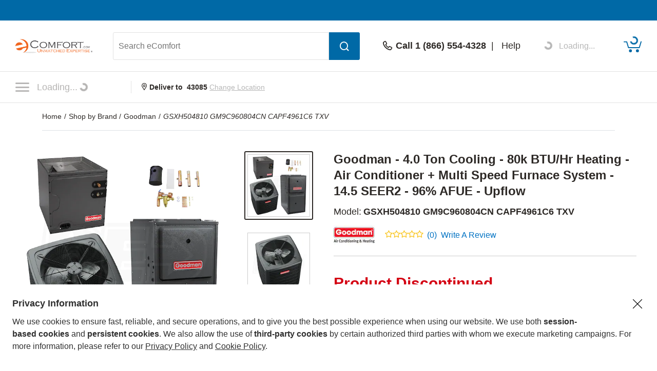

--- FILE ---
content_type: image/svg+xml
request_url: https://www.powerequipmentdirect.com/images/icons/icon-prop65.svg
body_size: 271
content:
<?xml version="1.0" encoding="utf-8"?>
<!-- Generator: Adobe Illustrator 24.3.0, SVG Export Plug-In . SVG Version: 6.00 Build 0)  -->
<svg version="1.1" id="Layer_1" xmlns="http://www.w3.org/2000/svg" xmlns:xlink="http://www.w3.org/1999/xlink" x="0px" y="0px"
	 viewBox="0 0 34.66 29.71" style="enable-background:new 0 0 34.66 29.71;" xml:space="preserve">
<style type="text/css">
	.st0{fill:#808285;}
</style>
<path class="st0" d="M17.33,4.32L30.7,27.01H3.97L17.33,4.32 M17.33,0c-0.34,0-0.69,0.17-0.88,0.5L0.14,28.19
	c-0.4,0.68,0.09,1.53,0.88,1.53h32.61c0.79,0,1.28-0.85,0.88-1.53L18.22,0.5C18.02,0.17,17.67,0,17.33,0L17.33,0z"/>
<g>
	<path class="st0" d="M17.39,21.88c0.38,0,0.69,0.11,0.93,0.34c0.23,0.23,0.35,0.51,0.35,0.87c0,0.35-0.12,0.63-0.35,0.86
		c-0.23,0.23-0.54,0.34-0.93,0.34c-0.38,0-0.68-0.11-0.92-0.34c-0.23-0.23-0.35-0.51-0.35-0.86s0.12-0.63,0.35-0.86
		C16.71,22,17.01,21.88,17.39,21.88z M18.34,20.64h-1.89l-0.27-7.95h2.43L18.34,20.64z"/>
</g>
</svg>


--- FILE ---
content_type: application/javascript
request_url: https://www.powerequipmentdirect.com/js/headers/tealium.1734546801.js
body_size: -71
content:
window.utag_cfg_ovrd = window.utag_cfg_ovrd || {};
window.utag_cfg_ovrd['path'] = document.querySelector('[data-utag-path]')?.dataset?.utagPath;
window.utag_cfg_ovrd['dom_complete'] = true;
if (document.body.dataset?.utagData) {
    var utag_data = JSON.parse(decodeURIComponent(document.body.dataset.utagData));
}


--- FILE ---
content_type: application/javascript
request_url: https://www.ecomfort.com/UI_UVjyMZ3-zVaJoeP3ooluSpIg/Q5VEmmODiSYXr4/CBoHAg/HUkLQ/j1fNwQB
body_size: 127212
content:
(function(){if(typeof Array.prototype.entries!=='function'){Object.defineProperty(Array.prototype,'entries',{value:function(){var index=0;const array=this;return {next:function(){if(index<array.length){return {value:[index,array[index++]],done:false};}else{return {done:true};}},[Symbol.iterator]:function(){return this;}};},writable:true,configurable:true});}}());(function(){Rf();zJ0();tr0();var IW=function(){return ["\x6c\x65\x6e\x67\x74\x68","\x41\x72\x72\x61\x79","\x63\x6f\x6e\x73\x74\x72\x75\x63\x74\x6f\x72","\x6e\x75\x6d\x62\x65\x72"];};var RW=function(GN,R3){return GN/R3;};var TO=function(){return Bk["Math"]["floor"](Bk["Math"]["random"]()*100000+10000);};var Lz=function(){return ["qRU\rwH&*+$","-10Z=0\t*\"","_062","1$>/)","Lmp","_","E","\x3f\x07^TD","U_\rqB\f","Ym","AR*#\x3flu4J%qTT\b\"3\x07ZvYCH]b\fWe}Ty\rKAiIrz^SN~)\x3f)t\r\x3f]60","(+<\v).","H","A8","#\r$","8","CDF","\\DT\fDB","\x00","GsU\nBS","x\x3f6+>\n#02\\","13i\x40]WF","\n7%gOT_h","\x0713","\nR",";\b 7GESS.>p\n#} _#4L\t8{\x00ZDBEKU7$#\n-30J[4L23U_YEB\x40*/\".16q\x3fA$7NRBD~\'%\r8};N\'4]\nL)5/;\vAMSB*%\"#dtsB4%\b\\","2\r","BTWIT","\"","V|","*%;8!l0\"","[U.+$qrh4)\rkG\rI\x07&<jbN~hsikM[VBVv$z","=>9\b)\x3fJ<4","S\rU^","","B\f3/>\n\n(\x3fC5","8%\r\t$","\r<<$A","!>\fKM","+#\t","\t8%\\TS\rHU","9 84N=q\nv7ZD]\tS","\"4\n\n$\x3fKSoQF\f\x00\x3f>5","71\fLME\v","","|DQwK\f;8p()/ F>\x3f];\x00\x07\x3f8","(#3a4=I>","6qEBQB*+$\'\f--#J5","1C","1B|%\x07\t\"$","ht-\x3f\f","4,81\x07","\x40\x3f<&","o8%\r\t$","7/&HcY\vSO","67$\bCh^FK\t","F54\vF9\x07ZD^\r\x07c,3 \n%2=>\x00","\t","\nFS_Bh","\x071\t23","<U8=\nL607BU)KR\x07X7$","&4\x0023;ASQ\v^t,+7","JDFDB\r*#\x3f","\r3/\\DC\n","\x00\x3f$ZoQB","-)\"<)","\"fG","_=$6\x07\"7","\r)/%F24*$","\t\x3f\x3f8z\x40W","\x3f(5\x3f","-KWYBh;$$84<A\'","TO\t*","\b\x00 3","Q\n^I","HI0\x3f5","9/$;4)6A\"8","I84","","<5[4#1","^DQBU",")->1 \t!F66","\x3f\'5","2Z%>\x00","H4%+%","+)8\x3f","E\nBU3/","\rALq\fSH\r*#\x3f2=[#>\x07\t\x00","/\b%\"[BDU","*6M/$3","<#2\x3fJ0\x3f","!3\vEHD+sd0;8\"36L%8","\x40TbQ*9\r88=J#","C\rFD\v","&\bIDh","G\n\\","%","5)","(0%C","N:","\n\x002\fBD^RJ","3KLUSn!\':5","&$JTS\rtR","R\x40BD\b&\'$$).:\\",")\b:","\"!\t7\rJHDHI #! 22K45","T\n#=#(\'","(","l","","","","\x3f9\'\t:B4q-\x07K\x3f8","\nXngOq+-6TDl\t[`}BO\v*","#\n\b\v5\"7K","K","5\"$\x00\x40Fd\x40","*]","2ZYl\x00RhS_Of6aH0naynG(\x00\v&3\r\x07q\vUFQ","~H!+(5^1&H|8","P9&","Wce","\f\\",".9\r<12V","$biD\rWu+/#\n","\":U` zPvZ&","\"\fBD]SU=;+4><]$\t\"","ASuDO","0!\r&\t$\x00\f\\RYI","\f_90","5[OD\v^","","\x3f9\x07","))0G(:\"\x07$7]`\x40","\x3f0OLU","8\v3\\NB","TS.\"4$]><8%","\t","\x40>5","\r","YK","FW4.9)/","=:1","#> (7J\"","G5tQ ","\t)\x3f7]8\'","\"\fXHScF","j##L\"$\bMUY\x40\x078\x3f#-):\x40\x3fqH","HQS",")RT\b8\x3f$1)/",")#8","\b","\r)M)","\r*8181L:\n37zH]TS.","","\rKWYBc\x3f","Y793D","[RUmt(\x3f:68",">\fO","\b938","7\"+2C85>\r\x00\x075\"\f\\dB\vHU","%#%ALu\vUH48>5\f\n(=L%8/\n:","-;\x40\x3f4","\x07\"\x3f\x07kY\x40\vBT1$\f>2!","\r\x3f","z)4< K;7\n\x079&FWS#kJ2","\x3f \x3f\nKv_\vLB",">N!","A\r","\n\x00%>","+\'5\f-\x3f\x3fJ","\"\r\x07"];};var Vz=function(AA){var B3='';for(var Fd=0;Fd<AA["length"];Fd++){B3+=AA[Fd]["toString"](16)["length"]===2?AA[Fd]["toString"](16):"0"["concat"](AA[Fd]["toString"](16));}return B3;};var AK=function(C4){if(C4===undefined||C4==null){return 0;}var jA=C4["toLowerCase"]()["replace"](/[^0-9]+/gi,'');return jA["length"];};var dh=function(){return ["\x6c\x65\x6e\x67\x74\x68","\x41\x72\x72\x61\x79","\x63\x6f\x6e\x73\x74\x72\x75\x63\x74\x6f\x72","\x6e\x75\x6d\x62\x65\x72"];};var Oh=function(GK){return !GK;};var GU=function(zV,pK){return zV<<pK;};var nh=function LG(jU,vU){'use strict';var fq=LG;switch(jU){case lg:{var SW=vU[wP];var zq=vU[ZH];var qC=vU[Nk];rz.push(CM);SW[zq]=qC[nM()[YV(Cd)](xD,PO,SM)];rz.pop();}break;case Qg:{return this;}break;case cf:{var kV=vU[wP];return typeof kV;}break;case wP:{var XC=vU[wP];var NW=vU[ZH];var M3=vU[Nk];rz.push(F4);try{var lW=rz.length;var kN=Oh({});var v7;return v7=SA(Zt,[nM()[YV(KN)].call(null,JK,Y3,lK),xC(typeof JO()[Jz(CW)],MU([],[][[]]))?JO()[Jz(PG)].call(null,hd,sM,Wq,rq):JO()[Jz(hA)](mz,Oh([]),nO,Od),JO()[Jz(LA)].apply(null,[Aq,kh,H3,Oh(HV)]),XC.call(NW,M3)]),rz.pop(),v7;}catch(kG){rz.splice(Kd(lW,HV),Infinity,F4);var Gz;return Gz=SA(Zt,[nM()[YV(KN)](JK,Yn,lK),W4()[VA(EK)].apply(null,[gV,PC,RU,AG]),JO()[Jz(LA)](Aq,gC,H3,Oh(HV)),kG]),rz.pop(),Gz;}rz.pop();}break;case B8:{return this;}break;case Yj:{var Dh=vU[wP];rz.push(Sd);var pM;return pM=Dh&&qz(XN()[BM(JM)](HO,T5),typeof Bk[UM(typeof W4()[VA(CW)],MU([],[][[]]))?W4()[VA(Qd)].apply(null,[bV,sW,lK,KN]):W4()[VA(pO)].call(null,DN,rp,Oh(HV),DC)])&&xC(Dh[XN()[BM(pp)](K3,EX)],Bk[xC(typeof W4()[VA(rq)],MU('',[][[]]))?W4()[VA(pO)](m4,CN,gh,Qd):W4()[VA(Qd)].call(null,bV,sW,Xn,N4)])&&UM(Dh,Bk[W4()[VA(Qd)](bV,sW,LA,hV)][UM(typeof W4()[VA(bz)],MU('',[][[]]))?W4()[VA(pp)].call(null,UO,Gq,rq,w3):W4()[VA(pO)].call(null,sU,hz,Oh(Oh(HV)),Oh({}))])?JO()[Jz(AG)].apply(null,[hL,hh,PO,Oh(Oh(qW))]):typeof Dh,rz.pop(),pM;}break;case K8:{var th=vU[wP];rz.push(tN);var qA;return qA=SA(Zt,[JO()[Jz(VV)](r7,H4,Wn,Gp),th]),rz.pop(),qA;}break;case Jt:{var nz=vU[wP];rz.push(lq);var Jd=Bk[xC(typeof XN()[BM(Dn)],'undefined')?XN()[BM(HV)](jO,KW):XN()[BM(Ed)].apply(null,[vp,N5])](nz);var fK=[];for(var MC in Jd)fK[nM()[YV(CW)](QP,sO,f4)](MC);fK[JO()[Jz(N4)].call(null,L4,Oh({}),Dn,Fn)]();var nW;return nW=function g4(){rz.push(OK);for(;fK[nM()[YV(qW)](jD,nO,Ud)];){var WU=fK[nM()[YV(UC)](jH,Oh(Oh(qW)),fW)]();if(Up(WU,Jd)){var Bn;return g4[xC(typeof nM()[YV(Fn)],MU('',[][[]]))?nM()[YV(f4)](SM,BO,Sh):nM()[YV(Cd)].apply(null,[xO,In,SM])]=WU,g4[z3()[kC(sW)](Xn,f4,f4,RC,bn)]=Oh(HV),rz.pop(),Bn=g4,Bn;}}g4[z3()[kC(sW)].call(null,W3,xN,f4,RC,bn)]=Oh(qW);var cA;return rz.pop(),cA=g4,cA;},rz.pop(),nW;}break;case sL:{rz.push(VC);this[xC(typeof z3()[kC(Yq)],'undefined')?z3()[kC(rq)](HV,vp,wn,p4,HA):z3()[kC(sW)].apply(null,[KN,AN,f4,RC,HG])]=Oh(qW);var OU=this[JO()[Jz(Nz)].call(null,v4,Fn,pp,Oh(Oh(qW)))][qW][JO()[Jz(nC)].apply(null,[Qp,bz,wN,Oh(HV)])];if(xC(xC(typeof W4()[VA(JM)],MU([],[][[]]))?W4()[VA(pO)].call(null,cG,kd,I3,Oh({})):W4()[VA(EK)].call(null,Yz,PC,Od,Yp),OU[nM()[YV(KN)].call(null,Xp,qn,lK)]))throw OU[JO()[Jz(LA)].apply(null,[cM,bp,H3,xN])];var Jh;return Jh=this[nM()[YV(kh)](jh,jV,Qq)],rz.pop(),Jh;}break;case O:{var zp;rz.push(mh);return zp=JO()[Jz(S4)].call(null,PH,kp,bK,ph),rz.pop(),zp;}break;case G8:{var nq=vU[wP];var PK=vU[ZH];var dp=vU[Nk];return nq[PK]=dp;}break;case m0:{return this;}break;}};var mG=function(v3,GA){var Eh=Bk["Math"]["round"](Bk["Math"]["random"]()*(GA-v3)+v3);return Eh;};var Xd=function(){Np=["M\t",":B8%\"s=3N3","]X0R*6","L\f5","Q\v5","D\f>H,70\v\x402","P/\t","\x07[1;0:Y\n\n8S*<\fR)","0z$!\'B3\f8N* ","S\t(N\b7:\x401$#\tI173>B.","R","\vL ","1]1:","y;0UUF","G","\';1D\n41j\f<8H)","I1 ;U","<e\x3f>89p1n*)#$o&{>\\\":7J3\x00K7!*\nW\r\x00$\n\x40\vwajJM\x40d[_\x07","8\b\x00U7&-","B-_!","T **","p","S+<;\rv)","N\v8=L \x3f\v\x40","\x408W &;\r","#\'","^,!.\x406<","U%4","L <*","\\*1+\f","J*\"","$_=&B8","U_","\"7*","\t3","Q","Y77\x3f\vD\x3f8T1",">Y.7L\f/i,50M","\rY\n4H\'0\bS\b-",":M_","16\rN","V<&_+61\r","\x3f;H<8Y !","3C8","1N\'0U3","\n","+&;\r","\x00[6&;","$8,","\\$;2E;\b/1\x00y+&","\nR\n",";\v",")~$O\f4&=:|Z","\vK\n\x07l.G#9","9.\tY\f&;\r\x40/","U5","^","9","H<1","\"\x3f\rR",":D",">/^*.\x40\t;G\f54=%m;/j7=3R","\x07_\'6O","2V,15",">1H",":G8 U57,\vX",">H <*,B\b-","\tJ ","XH,70\v\x402J5=,\vS)Y","8D/U7+B2","/","t(4",")p;Q)\'","N ","(=$7H8","h 5\x07Q","77/\nH\b9","J  \x3f",")V","\vm\x40C","\x00-","n","6B<#=,_e\n8U7","O\n","_\";-\vD\b(/U&=27\x401","","I\n","[)","T%AA\x00","\']-&3S","N4)$[&9","m\x003~\x3fe770D\b//T#=",";W 6\rN(","t","],<","\x00 ,S","G","I\f-J_","\"2","\bU1","Y6&","\t","S&=",".\rN>","1!:","~%8H,$;\r~\t/\x00N4+B","\'","\b2N  \nQ","\v)_1:S\v.","1 R$<*L","!$;-",">V","s1 [<7,WUQ}7B\t;(b3Nh0C9P V05s6OZPnB]X,&w","=b>=78s2o5(\f\"#n\t\'x \x3f_#56K0J4 -\vT\f%\t\n\nt`mKLOeI_","H*2j-=*B\v)","\x3fN*<","6&1\r\x40",";8\rL;\f)","O$M+","","\r[V9L  \fX\bY0&1\r","<m,6*","\"2\nF.<T\"&6","<\x402PY*<(SX(_#;0EZ/PO)>~\vNZ\x3fY1","T\t;0","9N$7D\t\f<\x00","70S\f2PS6r\x3fS9\tPH0<0O","2\r*","57,H\t\v4I","$%;\fN(","g>U+","Q $","*D",">V72O\r0","I,(;",".S+5","27<H4X,>7\vX<_","B\n3J","{VV_x"," ","D=1_+&-=X40","\x07v+\x07,","wNAE)h|0\'$U4+k1^t}fk","\v8","=D\x00i,50M\t","-\nB.","N\r7\x3fM\v.2U2!;\re\f<","6-","D","d8P ~r\bD\r/","R\b9","Y*<=U","e>\x3f\fU-)j7=3U","6:7U1$","T#3-","\"\x3fD>","%\x3f",",\f","/\x07_\'6,W\n/R7","O","11O)T","[(07OU1R1-O\t/","J27<HU<U#;2","F\fV \x3f;\vS","\f8N* ~\rD\t\r1PS6r0UZ3PX/7=\v","L<U&32X;<[\'>;","\rR79_","\v)_7<(H\tY.;0d8\x00S*<","0\x00_17:","\b3W\x07;",":D","\f2 S(;*W","8]P6&1","//V$!*(\x40/3T#;,","05>`M7>4I5&-)G1{\v9J;4\'1{)6/(p;\x071y%`\x3f#!xn`)*:1.\r.c0>1i>d*!2pb5>r+15Q=k9-61#kp:J8+\f2:x9,p25k5c\x3f#\"tl)):3Q.\r-{09 i;t92p5(r+:65Q1k;=6 #k\x07*J;+\fA:{\x009\r,p82{65`\x3f#!x5`))\v:1.\r.c0;\b1i&>d=!2p\x00\x075>r+M15Q=k\x3fH61#k:J1+\f2:xu94c25j5b\x3f#!\vi)):5Q.\r-{09%i=J9\"&p53r+:1Qk;=62#k\x07:J;+\fE:{\x009,p82%{5`\x3f#!xn`)):1.\r.c0<1q\x076>d0!2p\x075>r+I15Q=k9=61#h:J5+\f2:.9,p(25o5d\x3f#!lj)):1\n.\r.c09&i;9!*p5+r+:3\x40Q\x07k;=62#k\x07J;3:{\x009,p82{65`\x3f#!x\v`))d:1.\x00\r.c0961i\x00>d=!2p5>r(215Q\x07=k\x3fH61#h\x07:J1+\f2:x9,p25{5e/#!tm)):2\n.=E096U)\n\"5!I3/r+;j!M<`;9#ken00,>]+,p9O\f7I18)h;<(#!yr80y\x3f!1{\'\r.`:<51{.*3(p9N11~d\tn\r9`G;9 >\v.R;96&9m6>`0\x3f\b5{*<u=!j11^503-M=d;k\x07\x07.`8\f13_/\b>m91;Q*d>`!l=s<\n4;93\n.id;93B}>`;;1;5{>:N+9c5\x3f:`;eC\'k=4d;96&9m>e\t9>K`;2\r>\nI3\x07M9\x40y.1.`9)o9\">`4*2\tH\r/\x40K!{$I;94S.1.`9,o*{\t=>`7J2F5{9\x07NN+9$BI5\x3f:`;\v9kMN\n9\v1w7=>`4=!3R/\x4011{&*X)3!\b5g\rN;9<)U-t\x40C05>`M+511p35`)6!b+\x07\'JM9\x00Yu\'L<M!2o==11u/=>b.\x3f\x07:1q\x00*g06Eu2y4:>:R 5>w;=1%L>`;k\ft56\x40\tw.c&>`3911|\n%<\x40H\f\x0711x","61T35V \x3f;U","\nU*8V1",".]+","//V$!*(\x40/1_7&","*T8","66;","[+$\x3f\f","8wY0>\x3f\vD","<\b$U016/N)","\"\x3f\rR>1N",".M(<\t#_6!7O","1\x00X*3,","U\r>U37","=N85[\'>;","\x07_","","\x3f1q3>O(0;\rr\n+_","\x3f","4N ","-\v\x40",".\rD\f","J$!-","Y$>2E*<U(","+O ","T","N<","G\t","R;\n/\t","X(\r-","6","\\, -\vm9",";2\tD\b4Ne2\nFW13","<$C57","\x40\tN-7-R)\b8R\r3-","\t\f.","5","!78T\f","S&7\v-h","","6\"\x3f"];};var BK=function sG(QU,Vp){var SU=sG;var t3=hp(new Number(K8),ld);var Ip=t3;t3.set(QU);for(QU;Ip+QU!=Jg;QU){switch(Ip+QU){case v5:{mC[XN()[BM(Qd)].call(null,rU,Uq)]=function(TK,DA,KK){rz.push(CU);if(Oh(mC[XN()[BM(W3)].apply(null,[H4,qp])](TK,DA))){Bk[XN()[BM(Ed)].call(null,vp,WD)][nM()[YV(Ed)].call(null,R5,KN,Z3)](TK,DA,SA(Zt,[XN()[BM(bz)](Bh,M4),Oh(Oh([])),UM(typeof nM()[YV(Ud)],MU([],[][[]]))?nM()[YV(bz)](Q6,Z3,XM):nM()[YV(f4)].apply(null,[gh,hV,nU]),KK]));}rz.pop();};QU+=B0;}break;case Hg:{mC[nM()[YV(IC)](SX,Oh(Oh(qW)),PA)]=function(kM){return SA.apply(this,[tY,arguments]);};QU-=dX;}break;case As:{QU+=VX;rz.pop();}break;case VX:{mC[xC(typeof XN()[BM(bz)],MU([],[][[]]))?XN()[BM(HV)].call(null,S3,hq):XN()[BM(W3)](H4,pA)]=function(tK,t4){return SA.apply(this,[LY,arguments]);};QU+=fL;mC[JO()[Jz(W3)](gG,Fn,zn,rW)]=XN()[BM(Yq)](HC,WN);var YK;return YK=mC(mC[JO()[Jz(Ed)].apply(null,[Dq,Oh(Oh({})),NG,lV])]=HV),rz.pop(),YK;}break;case wk:{QU+=z8;mC[nM()[YV(Jn)](wD,qW,EU)]=function(qO){rz.push(pC);var gA=qO&&qO[nM()[YV(JM)].apply(null,[H8,ZG,Yd])]?function wq(){rz.push(Rp);var Mn;return Mn=qO[nM()[YV(Y3)](DM,Oh(Oh([])),Oz)],rz.pop(),Mn;}:function YC(){return qO;};mC[xC(typeof XN()[BM(Cd)],MU('',[][[]]))?XN()[BM(HV)](pp,QM):XN()[BM(Qd)](rU,Kp)](gA,FA()[Fp(qW)](jN,HV,qn,NM,fW),gA);var SK;return rz.pop(),SK=gA,SK;};}break;case O5:{if(UM(WM,undefined)&&UM(WM,null)&&QO(WM[nM()[YV(qW)](gV,fC,Ud)],qW)){try{var HK=rz.length;var Sp=Oh({});var s4=Bk[nM()[YV(dU)](x4,Oh(HV),HV)](WM)[XN()[BM(Gq)](zG,gn)](FA()[Fp(lV)](dV,HV,Yp,QC,Ud));if(QO(s4[nM()[YV(qW)].apply(null,[gV,Oh(qW),Ud])],H4)){Zh=Bk[xC(typeof JO()[Jz(LA)],MU([],[][[]]))?JO()[Jz(PG)].call(null,Cn,hV,QC,Oh(Oh([]))):JO()[Jz(sW)](GV,mA,Fn,Ed)](s4[H4],rq);}}catch(XG){rz.splice(Kd(HK,HV),Infinity,zO);}}QU+=ML;}break;case p0:{QU-=sP;mC[JO()[Jz(Qd)](YW,Nz,Yq,pO)]=function(Md,CV){rz.push(NU);if(fh(CV,HV))Md=mC(Md);if(fh(CV,k3[HV])){var GG;return rz.pop(),GG=Md,GG;}if(fh(CV,k3[pp])&&xC(typeof Md,PV()[MM(pp)](PG,V5,LA,NC))&&Md&&Md[nM()[YV(JM)].apply(null,[pH,Oh([]),Yd])]){var lA;return rz.pop(),lA=Md,lA;}var YO=Bk[XN()[BM(Ed)](vp,rk)][XN()[BM(Cd)].apply(null,[lV,tL])](null);mC[nM()[YV(IC)](J5,Oh([]),PA)](YO);Bk[XN()[BM(Ed)].call(null,vp,rk)][UM(typeof nM()[YV(WG)],MU([],[][[]]))?nM()[YV(Ed)](ms,Oh(HV),Z3):nM()[YV(f4)](Vd,Gp,mK)](YO,nM()[YV(Y3)](gK,Oh(Oh(qW)),Oz),SA(Zt,[XN()[BM(bz)](Bh,XP),Oh(Oh({})),nM()[YV(Cd)].call(null,X5,Fn,SM),Md]));if(fh(CV,pp)&&U4(typeof Md,UM(typeof nM()[YV(Qd)],MU([],[][[]]))?nM()[YV(mp)](QP,mp,hz):nM()[YV(f4)].call(null,RV,LA,rC)))for(var lO in Md)mC[xC(typeof XN()[BM(bz)],'undefined')?XN()[BM(HV)].apply(null,[IO,pn]):XN()[BM(Qd)](rU,ft)](YO,lO,function(ZU){return Md[ZU];}.bind(null,lO));var jC;return rz.pop(),jC=YO,jC;};}break;case L5:{var mC=function(GM){rz.push(Ed);if(zM[GM]){var B7;return B7=zM[GM][nM()[YV(W3)](mK,ph,Cd)],rz.pop(),B7;}var Mh=zM[GM]=SA(Zt,[xC(typeof JO()[Jz(W3)],'undefined')?JO()[Jz(PG)](Xq,UC,Q3,Ah):JO()[Jz(Ud)].call(null,QA,rN,fW,jM),GM,XN()[BM(sW)](O4,Kh),Oh(Oh(wP)),UM(typeof nM()[YV(pO)],MU('',[][[]]))?nM()[YV(W3)].call(null,mK,Qq,Cd):nM()[YV(f4)].call(null,Bd,K3,x3),{}]);wV[GM].call(Mh[nM()[YV(W3)].apply(null,[mK,Oh(Oh(qW)),Cd])],Mh,Mh[nM()[YV(W3)](mK,mA,Cd)],mC);Mh[xC(typeof XN()[BM(Yq)],MU('',[][[]]))?XN()[BM(HV)](Wd,vp):XN()[BM(sW)].apply(null,[O4,Kh])]=Oh(wP);var fO;return fO=Mh[nM()[YV(W3)](mK,kb,Cd)],rz.pop(),fO;};QU+=g8;}break;case Js:{QU-=w7;var sE;return rz.pop(),sE=fv[tv],sE;}break;case jg:{Bk[W4()[VA(rq)](VT,OR,pB,H4)][W4()[VA(IC)](Uw,YJ,MS,Oh(Oh([])))]=function(jr){rz.push(sZ);var BJ=XN()[BM(Yq)](HC,Kr);var sS=nM()[YV(lV)](hm,UC,IC);var ET=Bk[JO()[Jz(rq)](Qp,Y3,ph,Z3)](jr);for(var BS,wT,Il=qW,hZ=sS;ET[nM()[YV(rq)].call(null,t0,tT,vR)](Rb(Il,qW))||(hZ=UM(typeof FA()[Fp(CW)],MU(xC(typeof XN()[BM(CW)],'undefined')?XN()[BM(HV)].apply(null,[WZ,Ow]):XN()[BM(Yq)].call(null,HC,Kr),[][[]]))?FA()[Fp(pp)](f2,HV,jM,tl,KN):FA()[Fp(CW)].apply(null,[CI,hd,PG,Nm,JM]),NS(Il,HV));BJ+=hZ[nM()[YV(rq)](t0,Yn,vR)](fh(g7[JO()[Jz(IC)](K0,nC,jw,ph)](),zT(BS,Kd(k3[HV],Lv(NS(Il,g7[JO()[Jz(Cd)].apply(null,[sw,AN,Z3,Oh(qW)])]()),Yq)))))){wT=ET[W4()[VA(Cd)](I0,UZ,KN,Y3)](Il+=RW(CW,f4));if(QO(wT,pS)){throw new Cl(xC(typeof W4()[VA(f4)],MU([],[][[]]))?W4()[VA(pO)](fJ,bV,Oh(qW),Oh({})):W4()[VA(JM)](mt,GI,W3,Oh(qW)));}BS=Rb(GU(BS,Yq),wT);}var vw;return rz.pop(),vw=BJ,vw;};QU-=lj;}break;case ht:{var FB;return rz.pop(),FB=QI,FB;}break;case w:{var zM={};rz.push(lJ);mC[XN()[BM(Ud)].call(null,CE,KY)]=wV;QU+=G5;mC[W4()[VA(Ud)](DZ,CW,kp,Yq)]=zM;}break;case g6:{for(var Sw=HV;nl(Sw,Vp[nM()[YV(qW)](J6,Uv,Ud)]);Sw++){var Ym=Vp[Sw];if(UM(Ym,null)&&UM(Ym,undefined)){for(var JT in Ym){if(Bk[UM(typeof XN()[BM(qW)],MU('',[][[]]))?XN()[BM(Ed)](vp,RH):XN()[BM(HV)].apply(null,[Vc,GJ])][UM(typeof W4()[VA(HV)],MU('',[][[]]))?W4()[VA(pp)].call(null,mh,Gq,vp,RU):W4()[VA(pO)](ST,ZR,xN,Xn)][W4()[VA(Ed)](Qv,Ar,kS,Y3)].call(Ym,JT)){QI[JT]=Ym[JT];}}}}QU-=F6;}break;case LX:{QU-=X7;var wV=Vp[wP];}break;case VP:{(function(){return sG.apply(this,[P6,arguments]);}());rz.pop();QU+=Tf;}break;case G6:{var bJ=Vp[wP];var jc=Vp[ZH];rz.push(p1);QU-=kX;if(xC(bJ,null)||xC(bJ,undefined)){throw new (Bk[XN()[BM(Y3)](hz,UI)])(nM()[YV(Gq)](vk,N2,jw));}var QI=Bk[UM(typeof XN()[BM(qW)],MU('',[][[]]))?XN()[BM(Ed)](vp,RH):XN()[BM(HV)](AT,NG)](bJ);}break;case MX:{var cm=[G1,CS,xc,EI,lQ,Kc,qm];var TQ=cm[W4()[VA(mp)].call(null,Bm,UC,Uv,K3)](UM(typeof W4()[VA(gZ)],MU([],[][[]]))?W4()[VA(gC)](st,pr,HV,qn):W4()[VA(pO)](FQ,nC,hA,Od));var ZE;QU-=A6;return rz.pop(),ZE=TQ,ZE;}break;case Mj:{var fT;return rz.pop(),fT=Zh,fT;}break;case CH:{var P1=Vp[wP];rz.push(RJ);this[xC(typeof XN()[BM(Yq)],MU([],[][[]]))?XN()[BM(HV)](RS,mv):XN()[BM(mp)].apply(null,[Bw,BE])]=P1;rz.pop();QU-=G5;}break;case Z8:{var Cl=function(P1){return sG.apply(this,[G8,arguments]);};QU-=sH;rz.push(fW);if(xC(typeof Bk[W4()[VA(IC)].apply(null,[Uw,YJ,Oh(qW),Jn])],XN()[BM(JM)](HO,rs))){var GQ;return rz.pop(),GQ=Oh({}),GQ;}Cl[W4()[VA(pp)](AB,Gq,mp,RU)]=new (Bk[xC(typeof nM()[YV(JM)],MU('',[][[]]))?nM()[YV(f4)](gG,Oh({}),vS):nM()[YV(fC)](US,Oh(Oh({})),dU)])();Cl[W4()[VA(pp)].call(null,AB,Gq,hh,Oh(Oh({})))][XN()[BM(Jn)](RU,lZ)]=XN()[BM(Bw)].call(null,WQ,Y1);}break;case sD:{var gr=Vp[wP];QU-=Ns;var hS=Vp[ZH];rz.push(Pv);if(UM(typeof Bk[XN()[BM(Ed)].call(null,vp,SP)][nM()[YV(Bw)].call(null,Wg,Z3,MB)],xC(typeof XN()[BM(mp)],MU('',[][[]]))?XN()[BM(HV)](xN,nI):XN()[BM(JM)].apply(null,[HO,B5]))){Bk[XN()[BM(Ed)](vp,SP)][nM()[YV(Ed)](Mt,Xn,Z3)](Bk[XN()[BM(Ed)].apply(null,[vp,SP])],xC(typeof nM()[YV(Y3)],MU('',[][[]]))?nM()[YV(f4)].call(null,qn,rW,KW):nM()[YV(Bw)](Wg,rq,MB),SA(Zt,[UM(typeof nM()[YV(pp)],'undefined')?nM()[YV(Cd)].call(null,vX,Oh({}),SM):nM()[YV(f4)](Tm,PG,tb),function(bJ,jc){return sG.apply(this,[m0,arguments]);},JO()[Jz(bz)](EL,PO,lV,Yp),Oh(Oh(ZH)),W4()[VA(bz)](Et,WS,Cd,N2),Oh(Oh([]))]));}}break;case Ik:{var fv=Vp[wP];var tv=Vp[ZH];QU+=Mf;var AS=Vp[Nk];rz.push(cI);Bk[XN()[BM(Ed)](vp,gj)][nM()[YV(Ed)](H,FJ,Z3)](fv,tv,SA(Zt,[nM()[YV(Cd)](Pk,I3,SM),AS,XN()[BM(bz)].apply(null,[Bh,hq]),Oh(qW),W4()[VA(bz)](vX,WS,S4,mp),Oh(qW),JO()[Jz(bz)].apply(null,[tj,pp,lV,Dn]),Oh(qW)]));}break;case fs:{var Iv=Vp[wP];QU-=s5;rz.push(dS);var kv=SA(Zt,[nM()[YV(N4)](c0,Oh([]),UC),Iv[k3[Cd]]]);Up(HV,Iv)&&(kv[UM(typeof W4()[VA(mp)],MU([],[][[]]))?W4()[VA(AG)](UH,tT,sM,bp):W4()[VA(pO)].call(null,Tr,hb,Oh(Oh(qW)),ph)]=Iv[k3[JM]]),Up(pp,Iv)&&(kv[W4()[VA(K3)](mX,WG,mp,vE)]=Iv[pp],kv[XN()[BM(Fn)].call(null,jM,lr)]=Iv[CW]),this[UM(typeof JO()[Jz(lV)],MU([],[][[]]))?JO()[Jz(Nz)].apply(null,[br,Oh([]),pp,Oc]):JO()[Jz(PG)].call(null,sO,WB,Wq,fW)][UM(typeof nM()[YV(IC)],'undefined')?nM()[YV(CW)].call(null,R8,H4,f4):nM()[YV(f4)](Sv,Oh(qW),VV)](kv);rz.pop();}break;case F8:{var dZ=Vp[wP];rz.push(Bl);var d1=dZ[xC(typeof JO()[Jz(Xn)],MU([],[][[]]))?JO()[Jz(PG)].apply(null,[HJ,In,E1,Oh(Oh({}))]):JO()[Jz(nC)].call(null,nI,Nz,wN,Oh(qW))]||{};d1[nM()[YV(KN)].apply(null,[hv,vE,lK])]=JO()[Jz(hA)](cT,Oh(Oh(HV)),nO,nC),delete d1[JO()[Jz(42)](323,92,178,2)],dZ[JO()[Jz(nC)].apply(null,[nI,mp,wN,Oh(Oh([]))])]=d1;rz.pop();QU-=js;}break;case n0:{rz.push(zw);var G1=Bk[W4()[VA(rq)](hE,OR,Oh({}),qn)][XN()[BM(RS)](kw,v4)]||Bk[W4()[VA(Yq)](HB,Y3,xN,W3)][xC(typeof XN()[BM(HO)],MU([],[][[]]))?XN()[BM(HV)].apply(null,[wQ,rI]):XN()[BM(RS)](kw,v4)]?xC(typeof XN()[BM(RJ)],MU([],[][[]]))?XN()[BM(HV)](Gv,XQ):XN()[BM(H4)].call(null,Ud,ZI):XN()[BM(WG)].call(null,bZ,IT);var CS=U4(Bk[W4()[VA(rq)](hE,OR,tT,rW)][UM(typeof W4()[VA(Fl)],MU([],[][[]]))?W4()[VA(Yq)](HB,Y3,AG,Bw):W4()[VA(pO)](Cn,LA,vR,Oh({}))][nM()[YV(Yd)].apply(null,[gD,hV,RJ])][W4()[VA(FJ)](NN,mQ,BO,Bw)](XN()[BM(N2)](DI,Ih)),null)?XN()[BM(H4)](Ud,ZI):XN()[BM(WG)].apply(null,[bZ,IT]);var xc=U4(typeof Bk[UM(typeof W4()[VA(w3)],'undefined')?W4()[VA(tT)](Lb,CE,kS,PG):W4()[VA(pO)](f2,ww,Oh(Oh(qW)),N2)][XN()[BM(N2)].call(null,DI,Ih)],PV()[MM(qW)](pO,Qz,n1,g2))&&Bk[UM(typeof W4()[VA(WR)],MU([],[][[]]))?W4()[VA(tT)](Lb,CE,S4,n1):W4()[VA(pO)].apply(null,[NM,kw,lc,CE])][XN()[BM(N2)].apply(null,[DI,Ih])]?UM(typeof XN()[BM(S4)],MU('',[][[]]))?XN()[BM(H4)](Ud,ZI):XN()[BM(HV)](j2,Tm):UM(typeof XN()[BM(WR)],MU([],[][[]]))?XN()[BM(WG)].apply(null,[bZ,IT]):XN()[BM(HV)].apply(null,[rB,CN]);var EI=U4(typeof Bk[W4()[VA(rq)].call(null,hE,OR,Oh(Oh({})),qW)][UM(typeof XN()[BM(rq)],MU('',[][[]]))?XN()[BM(N2)](DI,Ih):XN()[BM(HV)].apply(null,[KQ,VJ])],PV()[MM(qW)].call(null,pO,Qz,W3,g2))?XN()[BM(H4)](Ud,ZI):XN()[BM(WG)](bZ,IT);QU+=G0;var lQ=UM(typeof Bk[W4()[VA(rq)](hE,OR,Ed,Xn)][nM()[YV(Rp)](jO,vp,wN)],PV()[MM(qW)](pO,Qz,fC,g2))||UM(typeof Bk[W4()[VA(Yq)](HB,Y3,Cd,N2)][nM()[YV(Rp)](jO,Oh([]),wN)],PV()[MM(qW)](pO,Qz,PO,g2))?XN()[BM(H4)](Ud,ZI):xC(typeof XN()[BM(MS)],'undefined')?XN()[BM(HV)](tZ,LA):XN()[BM(WG)].apply(null,[bZ,IT]);var Kc=U4(Bk[UM(typeof W4()[VA(Yn)],MU('',[][[]]))?W4()[VA(rq)](hE,OR,MS,ph):W4()[VA(pO)](IZ,v4,hh,JM)][UM(typeof W4()[VA(w3)],MU('',[][[]]))?W4()[VA(Yq)](HB,Y3,xN,sM):W4()[VA(pO)](hw,tr,Oh(qW),S4)][nM()[YV(Yd)].apply(null,[gD,IC,RJ])][W4()[VA(FJ)].apply(null,[NN,mQ,Oh(qW),EQ])](XN()[BM(NG)](lc,Xb)),null)?UM(typeof XN()[BM(fr)],MU([],[][[]]))?XN()[BM(H4)](Ud,ZI):XN()[BM(HV)](Uw,fl):xC(typeof XN()[BM(NG)],MU('',[][[]]))?XN()[BM(HV)].call(null,K2,KB):XN()[BM(WG)](bZ,IT);var qm=U4(Bk[W4()[VA(rq)].apply(null,[hE,OR,Oh(qW),sO])][W4()[VA(Yq)](HB,Y3,In,N2)][nM()[YV(Yd)](gD,hh,RJ)][W4()[VA(FJ)](NN,mQ,qW,fW)](z3()[kC(Yn)](kp,hh,Yq,Qd,VR)),null)?xC(typeof XN()[BM(BO)],MU([],[][[]]))?XN()[BM(HV)](Ac,PT):XN()[BM(H4)](Ud,ZI):XN()[BM(WG)](bZ,IT);}break;case W6:{rz.push(JZ);var nv;return nv=[Bk[W4()[VA(tT)](QJ,CE,Xn,K3)][xC(typeof XN()[BM(j1)],'undefined')?XN()[BM(HV)].apply(null,[xQ,nm]):XN()[BM(E1)](LE,c1)]?Bk[UM(typeof W4()[VA(Gm)],MU('',[][[]]))?W4()[VA(tT)](QJ,CE,gC,rq):W4()[VA(pO)](BZ,rJ,KN,gh)][XN()[BM(E1)](LE,c1)]:UM(typeof z3()[kC(H4)],MU([],[][[]]))?z3()[kC(gC)](nC,Ah,HV,gb,vB):z3()[kC(rq)](bp,JM,NR,s2,Hw),Bk[W4()[VA(tT)].call(null,QJ,CE,VV,VV)][W4()[VA(W2)](Uc,EQ,vR,In)]?Bk[W4()[VA(tT)].call(null,QJ,CE,hh,VV)][W4()[VA(W2)].apply(null,[Uc,EQ,w3,qn])]:z3()[kC(gC)].call(null,K3,lV,HV,gb,vB),Bk[W4()[VA(tT)](QJ,CE,Cd,bz)][FA()[Fp(pB)].apply(null,[Jw,WG,sM,Ul,RU])]?Bk[W4()[VA(tT)].call(null,QJ,CE,AG,kb)][xC(typeof FA()[Fp(sW)],MU([],[][[]]))?FA()[Fp(CW)](TE,br,pO,YB,Oh([])):FA()[Fp(pB)](Jw,WG,XM,Ul,Oh(Oh({})))]:xC(typeof z3()[kC(EK)],MU([],[][[]]))?z3()[kC(rq)].call(null,Oh([]),dU,Ed,jE,kw):z3()[kC(gC)](gC,Bw,HV,gb,vB),U4(typeof Bk[xC(typeof W4()[VA(Ah)],MU('',[][[]]))?W4()[VA(pO)].call(null,gC,qS,Jn,Oh(Oh([]))):W4()[VA(tT)].call(null,QJ,CE,lK,Oh(HV))][xC(typeof XN()[BM(rQ)],'undefined')?XN()[BM(HV)].call(null,rB,Kp):XN()[BM(Z1)](Dn,hT)],PV()[MM(qW)](pO,c1,gh,g2))?Bk[W4()[VA(tT)].call(null,QJ,CE,Oh([]),pB)][XN()[BM(Z1)](Dn,hT)][nM()[YV(qW)].apply(null,[jm,gh,Ud])]:U1(HV)],rz.pop(),nv;}break;case rg:{var WM=Vp[wP];QU-=fk;var Zh;rz.push(zO);}break;case W0:{return String(...Vp);}break;}}};var UT=function(){return Nc.apply(this,[Rg,arguments]);};var qz=function(Fw,Zw){return Fw==Zw;};var A1=function(Gb){var D1=Gb%4;if(D1===2)D1=3;var Iw=42+D1;var zB;if(Iw===42){zB=function XE(q1,xw){return q1*xw;};}else if(Iw===43){zB=function zR(xb,tQ){return xb+tQ;};}else{zB=function wm(bB,lE){return bB-lE;};}return zB;};var Bk;var rc=function(){sb=["\x61\x70\x70\x6c\x79","\x66\x72\x6f\x6d\x43\x68\x61\x72\x43\x6f\x64\x65","\x53\x74\x72\x69\x6e\x67","\x63\x68\x61\x72\x43\x6f\x64\x65\x41\x74"];};var xC=function(pb,Y2){return pb===Y2;};var Hm=function(vZ){return ~vZ;};var HQ=function(EJ,Tv){return EJ^Tv;};var zT=function(Km,cv){return Km>>cv;};var XS=function(S1){try{if(S1!=null&&!Bk["isNaN"](S1)){var qw=Bk["parseFloat"](S1);if(!Bk["isNaN"](qw)){return qw["toFixed"](2);}}}catch(Tl){}return -1;};var pw=function UQ(Ic,SR){'use strict';var qb=UQ;switch(Ic){case zX:{rz.push(Fc);var lR=UM(typeof nM()[YV(FJ)],MU([],[][[]]))?nM()[YV(kS)].apply(null,[DY,jT,w3]):nM()[YV(f4)].apply(null,[Yc,rW,EB]);try{var gT=rz.length;var SS=Oh({});if(Bk[W4()[VA(tT)](hO,CE,N4,kS)][xC(typeof XN()[BM(hc)],MU([],[][[]]))?XN()[BM(HV)](VC,QE):XN()[BM(Z1)].call(null,Dn,Pq)]&&Bk[W4()[VA(tT)].call(null,hO,CE,sM,S4)][xC(typeof XN()[BM(tT)],MU('',[][[]]))?XN()[BM(HV)](YW,FT):XN()[BM(Z1)](Dn,Pq)][qW]){var Cc=xC(Bk[xC(typeof W4()[VA(Lw)],MU([],[][[]]))?W4()[VA(pO)](Ab,Cv,IC,Oh(Oh({}))):W4()[VA(tT)].call(null,hO,CE,bp,Bw)][XN()[BM(Z1)].call(null,Dn,Pq)][z3()[kC(ZG)](qn,kS,f4,gb,bc)](k3[EK]),Bk[xC(typeof W4()[VA(kp)],'undefined')?W4()[VA(pO)](US,RJ,Oh(qW),Oh({})):W4()[VA(tT)].apply(null,[hO,CE,Oh([]),rq])][XN()[BM(Z1)].call(null,Dn,Pq)][qW]);var VS=Cc?XN()[BM(H4)].apply(null,[Ud,Im]):XN()[BM(WG)].call(null,bZ,r4);var rS;return rz.pop(),rS=VS,rS;}else{var DS;return rz.pop(),DS=lR,DS;}}catch(Fz){rz.splice(Kd(gT,HV),Infinity,Fc);var IS;return rz.pop(),IS=lR,IS;}rz.pop();}break;case tY:{rz.push(fB);try{var Cb=rz.length;var rm=Oh(Oh(wP));var Bb=k3[Cd];var rr=Bk[XN()[BM(Ed)].call(null,vp,rK)][z3()[kC(mA)](pO,LA,Gq,A2,cE)](Bk[xC(typeof z3()[kC(H4)],MU([],[][[]]))?z3()[kC(rq)](Z1,n1,KE,rN,DJ):z3()[kC(XM)](Oh(Oh(qW)),bp,f4,nB,AQ)][UM(typeof W4()[VA(Bw)],MU([],[][[]]))?W4()[VA(pp)](gQ,Gq,S4,hA):W4()[VA(pO)](Wm,HC,rW,Cd)],W4()[VA(cS)].apply(null,[NR,LE,dU,mp]));if(rr){Bb++;Oh(Oh(rr[xC(typeof nM()[YV(vE)],MU('',[][[]]))?nM()[YV(f4)](cR,S4,XZ):nM()[YV(bz)].apply(null,[zN,fW,XM])]))&&QO(rr[nM()[YV(bz)].apply(null,[zN,Oh(Oh(qW)),XM])][z3()[kC(W3)](Oh(Oh([])),vp,Yq,qW,nS)]()[W4()[VA(lc)](xS,rU,Oh(HV),rN)](W4()[VA(LE)](TR,mp,Dn,Oh(qW))),U1(HV))&&Bb++;}var Pm=Bb[z3()[kC(W3)](hA,jM,Yq,qW,nS)]();var dr;return rz.pop(),dr=Pm,dr;}catch(Gl){rz.splice(Kd(Cb,HV),Infinity,fB);var lT;return lT=nM()[YV(kS)].call(null,OC,RU,w3),rz.pop(),lT;}rz.pop();}break;case sL:{rz.push(HB);if(Bk[W4()[VA(rq)].call(null,hO,OR,tT,vR)][JO()[Jz(HC)](Pq,f4,Qd,vE)]){if(Bk[XN()[BM(Ed)](vp,JN)][z3()[kC(mA)](HV,KN,Gq,A2,XW)](Bk[W4()[VA(rq)].call(null,hO,OR,tT,WB)][UM(typeof JO()[Jz(Z3)],MU('',[][[]]))?JO()[Jz(HC)].apply(null,[Pq,H4,Qd,ph]):JO()[Jz(PG)].apply(null,[g1,BO,tT,nC])][W4()[VA(pp)].call(null,hK,Gq,Oh([]),PO)],W4()[VA(zn)](Pn,Nm,fC,dU))){var qE;return qE=XN()[BM(H4)](Ud,rG),rz.pop(),qE;}var Zc;return Zc=xC(typeof XN()[BM(kh)],MU([],[][[]]))?XN()[BM(HV)].call(null,Xv,Ov):XN()[BM(ph)](Gq,qM),rz.pop(),Zc;}var vQ;return vQ=nM()[YV(kS)](dz,Oh({}),w3),rz.pop(),vQ;}break;case S8:{rz.push(HR);var b1;return b1=Oh(Up(xC(typeof W4()[VA(Gq)],MU([],[][[]]))?W4()[VA(pO)](YZ,pQ,PG,Oh(Oh(qW))):W4()[VA(pp)](pQ,Gq,MS,Gq),Bk[W4()[VA(rq)].call(null,JB,OR,HV,dU)][nM()[YV(OR)](tM,rq,K3)][FA()[Fp(EK)].call(null,cM,WG,n1,SB,LA)][UM(typeof W4()[VA(CE)],MU('',[][[]]))?W4()[VA(H2)](WO,E1,jT,qn):W4()[VA(pO)].apply(null,[lc,TZ,sW,Oh(Oh([]))])])||Up(W4()[VA(pp)](pQ,Gq,kS,EK),Bk[W4()[VA(rq)](JB,OR,rW,nC)][UM(typeof nM()[YV(cS)],'undefined')?nM()[YV(OR)](tM,Oh(Oh({})),K3):nM()[YV(f4)](TT,nO,qS)][FA()[Fp(EK)].apply(null,[cM,WG,Z3,SB,vR])][XN()[BM(cS)](CW,KB)])),rz.pop(),b1;}break;case tk:{rz.push(lI);try{var wl=rz.length;var SQ=Oh({});var km=new (Bk[W4()[VA(rq)].apply(null,[bC,OR,vR,vE])][nM()[YV(OR)](EC,KN,K3)][FA()[Fp(EK)](cM,WG,MS,sw,Qq)][W4()[VA(H2)].apply(null,[Lh,E1,PG,Y3])])();var LZ=new (Bk[W4()[VA(rq)](bC,OR,sW,Oh(qW))][nM()[YV(OR)](EC,K3,K3)][FA()[Fp(EK)](cM,WG,IC,sw,w3)][UM(typeof XN()[BM(fC)],'undefined')?XN()[BM(cS)](CW,xD):XN()[BM(HV)](Qp,YI)])();var Lm;return rz.pop(),Lm=Oh([]),Lm;}catch(Dv){rz.splice(Kd(wl,HV),Infinity,lI);var Yr;return Yr=xC(Dv[XN()[BM(pp)](K3,tV)][UM(typeof XN()[BM(EQ)],MU('',[][[]]))?XN()[BM(Jn)](RU,PW):XN()[BM(HV)].apply(null,[OB,Q3])],XN()[BM(Y3)](hz,Q3)),rz.pop(),Yr;}rz.pop();}break;case FY:{rz.push(zZ);if(Oh(Bk[W4()[VA(rq)](Im,OR,mp,Jn)][FA()[Fp(bp)](CZ,JM,pp,T1,FJ)])){var VQ=xC(typeof Bk[W4()[VA(rq)](Im,OR,Oh(qW),Od)][FA()[Fp(KN)].call(null,J1,IC,fC,nZ,gh)],xC(typeof PV()[MM(I3)],'undefined')?PV()[MM(HV)](MJ,Bl,fC,bv):PV()[MM(qW)](pO,sr,lc,g2))?XN()[BM(H4)](Ud,Hc):XN()[BM(ph)].apply(null,[Gq,NV]);var NB;return rz.pop(),NB=VQ,NB;}var qc;return qc=nM()[YV(kS)].apply(null,[HN,Ed,w3]),rz.pop(),qc;}break;case cf:{rz.push(Xv);var k2=xC(typeof nM()[YV(vR)],MU([],[][[]]))?nM()[YV(f4)].call(null,xE,Bw,A2):nM()[YV(Jn)](TW,Oh(Oh([])),EU);var PZ=Oh([]);try{var Zv=rz.length;var DB=Oh([]);var wE=qW;try{var ZS=Bk[nM()[YV(ql)](XP,fW,UZ)][W4()[VA(pp)](dC,Gq,kb,gC)][z3()[kC(W3)](Oh(Oh(qW)),kb,Yq,qW,rT)];Bk[xC(typeof XN()[BM(pO)],MU('',[][[]]))?XN()[BM(HV)](Kl,nJ):XN()[BM(Ed)].apply(null,[vp,QK])][XN()[BM(Cd)].call(null,lV,k4)](ZS)[z3()[kC(W3)].call(null,n1,Qd,Yq,qW,rT)]();}catch(dB){rz.splice(Kd(Zv,HV),Infinity,Xv);if(dB[XN()[BM(LE)](w3,ZA)]&&xC(typeof dB[XN()[BM(LE)](w3,ZA)],nM()[YV(mp)].apply(null,[cK,JM,hz]))){dB[xC(typeof XN()[BM(LE)],MU('',[][[]]))?XN()[BM(HV)](Jm,Sc):XN()[BM(LE)](w3,ZA)][XN()[BM(Gq)].apply(null,[zG,wM])](W4()[VA(wI)](Pv,Uv,BO,Oh(qW)))[xC(typeof XN()[BM(sW)],MU('',[][[]]))?XN()[BM(HV)].call(null,NZ,QR):XN()[BM(LA)].apply(null,[j1,YU])](function(Zz){rz.push(BT);if(Zz[XN()[BM(kp)].apply(null,[XR,xl])](XN()[BM(zn)].call(null,BI,f1))){PZ=Oh(wP);}if(Zz[XN()[BM(kp)].call(null,XR,xl)](JO()[Jz(fm)].call(null,Vw,Bw,FJ,Oh(HV)))){wE++;}rz.pop();});}}k2=xC(wE,f4)||PZ?xC(typeof XN()[BM(WG)],MU('',[][[]]))?XN()[BM(HV)](gR,Br):XN()[BM(H4)](Ud,Wc):UM(typeof XN()[BM(H2)],MU('',[][[]]))?XN()[BM(WG)](bZ,SG):XN()[BM(HV)](cw,lB);}catch(rR){rz.splice(Kd(Zv,HV),Infinity,Xv);k2=JO()[Jz(Bw)](TU,qn,YJ,ZG);}var bE;return rz.pop(),bE=k2,bE;}break;case G8:{rz.push(Ar);var cb=nM()[YV(kS)].call(null,ml,gh,w3);try{var F1=rz.length;var OJ=Oh({});cb=UM(typeof Bk[XN()[BM(H2)](hd,sU)],PV()[MM(qW)](pO,db,Uv,g2))?XN()[BM(H4)](Ud,ZR):XN()[BM(WG)](bZ,Aq);}catch(kR){rz.splice(Kd(F1,HV),Infinity,Ar);cb=JO()[Jz(Bw)].call(null,Xp,Qq,YJ,Oh(Oh({})));}var Pw;return rz.pop(),Pw=cb,Pw;}break;case kg:{rz.push(RB);var IQ=nM()[YV(kS)](XV,Oh(qW),w3);try{var TS=rz.length;var wc=Oh(Oh(wP));IQ=Bk[JO()[Jz(O4)](Wg,AG,pv,Jn)][W4()[VA(pp)].apply(null,[pT,Gq,mp,Oh(Oh([]))])][W4()[VA(Ed)](Mc,Ar,vE,pp)](JO()[Jz(NZ)](mq,rq,kh,gC))?UM(typeof XN()[BM(cS)],MU('',[][[]]))?XN()[BM(H4)].apply(null,[Ud,pm]):XN()[BM(HV)].call(null,RS,FS):UM(typeof XN()[BM(xN)],MU('',[][[]]))?XN()[BM(WG)](bZ,Wv):XN()[BM(HV)](rQ,JS);}catch(AI){rz.splice(Kd(TS,HV),Infinity,RB);IQ=JO()[Jz(Bw)].call(null,V5,jM,YJ,Oh(qW));}var RQ;return rz.pop(),RQ=IQ,RQ;}break;case vj:{rz.push(lV);var OQ=nM()[YV(kS)].call(null,nr,UC,w3);try{var YT=rz.length;var Bz=Oh(ZH);OQ=UM(typeof Bk[W4()[VA(hc)](rU,P2,AG,bp)],UM(typeof PV()[MM(ZG)],'undefined')?PV()[MM(qW)](pO,XR,Qq,g2):PV()[MM(HV)](cB,hl,jM,FR))?XN()[BM(H4)](Ud,Fv):XN()[BM(WG)].apply(null,[bZ,tZ]);}catch(vr){rz.splice(Kd(YT,HV),Infinity,lV);OQ=JO()[Jz(Bw)](WI,In,YJ,Oh(HV));}var V2;return rz.pop(),V2=OQ,V2;}break;case Zt:{rz.push(Aq);var K1=Up(FA()[Fp(Xn)](hQ,Ud,sW,Fc,nC),Bk[W4()[VA(rq)](Qw,OR,H4,Oh(Oh([])))])||QO(Bk[W4()[VA(tT)](tq,CE,sW,Oh(Oh({})))][nM()[YV(UZ)].apply(null,[gN,sO,gE])],qW)||QO(Bk[UM(typeof W4()[VA(OR)],MU('',[][[]]))?W4()[VA(tT)](tq,CE,Oh(Oh([])),nC):W4()[VA(pO)].apply(null,[fl,cZ,mp,CE])][xC(typeof FA()[Fp(Cd)],'undefined')?FA()[Fp(CW)].apply(null,[AZ,jB,bz,BT,kb]):FA()[Fp(MS)](bZ,bz,PG,ST,FJ)],qW);var jb=Bk[W4()[VA(rq)](Qw,OR,Oh(Oh(qW)),Jn)][FA()[Fp(AG)].apply(null,[WE,rq,Fn,ST,Nz])](xC(typeof z3()[kC(Dn)],MU([],[][[]]))?z3()[kC(rq)](EQ,gh,cM,SE,Ov):z3()[kC(EK)](hA,Ud,bz,wB,JQ))[W4()[VA(Ew)](bh,gC,Oh({}),Oh(Oh(qW)))];var pl=Bk[W4()[VA(rq)].apply(null,[Qw,OR,LA,Oh(Oh([]))])][UM(typeof FA()[Fp(bz)],MU(XN()[BM(Yq)].apply(null,[HC,kQ]),[][[]]))?FA()[Fp(AG)].call(null,WE,rq,EK,ST,rW):FA()[Fp(CW)](WG,sO,kS,IZ,PG)](W4()[VA(rU)].call(null,OG,pO,Ed,pp))[W4()[VA(Ew)](bh,gC,FJ,rN)];var PJ=Bk[W4()[VA(rq)](Qw,OR,In,Oh(qW))][FA()[Fp(AG)](WE,rq,dU,ST,gC)](nM()[YV(bZ)](DU,hV,sM))[W4()[VA(Ew)].apply(null,[bh,gC,w3,rN])];var mE;return mE=(xC(typeof XN()[BM(UC)],MU('',[][[]]))?XN()[BM(HV)].call(null,x3,RC):XN()[BM(Yq)].apply(null,[HC,kQ]))[nM()[YV(fW)](Pr,Oh(HV),NG)](K1?XN()[BM(H4)](Ud,pQ):XN()[BM(WG)](bZ,Sz),xC(typeof W4()[VA(Ud)],MU('',[][[]]))?W4()[VA(pO)].apply(null,[GS,Ed,rN,rW]):W4()[VA(gC)].call(null,sV,pr,EQ,Oh([])))[xC(typeof nM()[YV(lV)],MU([],[][[]]))?nM()[YV(f4)].apply(null,[UR,mp,Yc]):nM()[YV(fW)](Pr,f4,NG)](jb?xC(typeof XN()[BM(PO)],'undefined')?XN()[BM(HV)].call(null,kS,bv):XN()[BM(H4)].call(null,Ud,pQ):XN()[BM(WG)](bZ,Sz),W4()[VA(gC)](sV,pr,PG,KN))[nM()[YV(fW)](Pr,kh,NG)](pl?XN()[BM(H4)].call(null,Ud,pQ):XN()[BM(WG)](bZ,Sz),W4()[VA(gC)](sV,pr,ZG,I3))[UM(typeof nM()[YV(LA)],'undefined')?nM()[YV(fW)](Pr,Yn,NG):nM()[YV(f4)].apply(null,[f2,lV,Dm])](PJ?UM(typeof XN()[BM(HC)],MU([],[][[]]))?XN()[BM(H4)].call(null,Ud,pQ):XN()[BM(HV)](Im,TR):XN()[BM(WG)](bZ,Sz)),rz.pop(),mE;}break;case K7:{rz.push(lz);try{var Wl=rz.length;var jI=Oh(ZH);var PS=qW;var cl=Bk[XN()[BM(Ed)](vp,Uz)][z3()[kC(mA)].call(null,Yn,KN,Gq,A2,Ww)](Bk[W4()[VA(Yq)].apply(null,[qh,Y3,AG,dU])],nM()[YV(fm)](q3,Oh(Oh(HV)),KN));if(cl){PS++;if(cl[xC(typeof nM()[YV(sR)],MU([],[][[]]))?nM()[YV(f4)](WI,WG,xZ):nM()[YV(Cd)](XA,mA,SM)]){cl=cl[nM()[YV(Cd)](XA,dU,SM)];PS+=MU(GU(cl[UM(typeof nM()[YV(PO)],MU([],[][[]]))?nM()[YV(qW)](YM,I3,Ud):nM()[YV(f4)](Bm,N4,ZR)]&&xC(cl[nM()[YV(qW)](YM,Oh([]),Ud)],HV),k3[JM]),GU(cl[UM(typeof XN()[BM(Gp)],MU('',[][[]]))?XN()[BM(Jn)](RU,L3):XN()[BM(HV)].apply(null,[tr,Oc])]&&xC(cl[XN()[BM(Jn)](RU,L3)],nM()[YV(fm)].apply(null,[q3,sO,KN])),pp));}}var W1;return W1=PS[z3()[kC(W3)].call(null,I3,S4,Yq,qW,Nr)](),rz.pop(),W1;}catch(zl){rz.splice(Kd(Wl,HV),Infinity,lz);var kE;return kE=nM()[YV(kS)](RG,n1,w3),rz.pop(),kE;}rz.pop();}break;}};var Ol=function(OE){if(Bk["document"]["cookie"]){var CJ=""["concat"](OE,"=");var sQ=Bk["document"]["cookie"]["split"]('; ');for(var Dl=0;Dl<sQ["length"];Dl++){var xT=sQ[Dl];if(xT["indexOf"](CJ)===0){var D2=xT["substring"](CJ["length"],xT["length"]);if(D2["indexOf"]('~')!==-1||Bk["decodeURIComponent"](D2)["indexOf"]('~')!==-1){return D2;}}}}return false;};var dQ=function(EE,jZ){return EE>>>jZ|EE<<32-jZ;};var xr=function(){return Jc.apply(this,[R0,arguments]);};var vI=function(){X2=["\x00+","\t","+[",";","ZK)A1T+ \fG#D-","S-U\"(","\x00gD_>B*P)$80*\\$G7+3","X.[9U\"5\x00\x00","WMP","oX9Ac;%\vjAn\fE","WEQ2F=]!;\"","p4\x00","<]","*+B/A+\r\t-gKL.E,f(\"","-F\b:V[|>a9^\x00-!\n","Z","\x07:","Z1W:)>*[>","S!(:H\x40","+):[Q)&|[]5\\(M!>\x3f","6\x07:V","qMTcIJ.C=-#(\n(TH",":Y\x07gX\\*M&","7:J",">>#\x00L:F","YfFuIE\x40r\t","T\'N","LQ$\x405\\ 8\x00","Z","F>Q7\n&","\r\v**6yq","\x071\v\tMJ[5","P7YI","[#P","0C","}/G7T+l+3Tc#F\x00<","M-T<3Y\fML","8]mR\"X=W:5&","X>>\r<s&J1","w","^W4\\:P\"%8T$D","0MMS(C=","^AR\"QI<\r<-^%E","(\x00",".*^ML","3YOK&R=","0VG_#P6]","3WIRA7K/+)","t","&B>","]&A;Q#/","Q8","R\"A,\\<#\x00","\x07<]I\\+P",">HMP#v0P\"(","\r<e+Z$<","*T,Z&)\x3f",",P!J","T(\\6","]+ 8,","!0\\\x00D[","/ \na#N6\x00","<)\x3f\x00P","\x07IP","\t1YD[#e4L)%\"","\tPB1","_#+)*\x00T8D-","&\x3fE","\nT P#9!OY&-\x07KR[gP Z+)(\n","EM3","T\'F","W\f\t-{[[","KIL3a*X-\'%","4^","E=K#%\x3f[","c0G-","CM","n","IH.R9M!>","}+:%\f9Z>J7!\t1L","(O<+P","A7|\")!\n\x00","T4}=X>%8\\\'J",">#\x00\\%M%8","HZX(G5X /)","[\x3fN<7*V","","^[1","*LZi.Q,Q",",\x00\x07A%N2/","\fs","WM","9+.45};I95-S4gIwR%\r45fb\x40%2\fi6\x40okXy\'\rF\vb,=,6/bGn%I\x3f.6,c0y/&.^\tMkUz/x\b/-mS656-}BiD:\v\"9\x07>7!tb55*<\v7[_d(x\b.41\vb%(F\x00*s$jkd{\'}45t\vb6\";{CVtV\r\r,\fO6.nS4{o\rr\v\r\rz=b>=#M8;p\x3fX\\*V(x\b.41L{2%%-y<\ttA}\'.\x00t\vb\",:(,y4}pty\r\r%=.Y!b%%5*oi\r}U%\r>4Ct\vi2\b-0i4jo=F{#4 \r+`\v%-j2qwsRx\r\n-Bp\vb\v\t\'=P4ixz/x~\x07^U-26\bS4~tl%$#>47gxA(R1-SEit!V\r=2.\x00\vQ%5(.k$kVtq8!,p\vb&%5!\n4itszR9+.47oI95-2\\,ox)5z=b4 66|i,\rjn\r: 5v)e5%0y\"VtN\n\'.\x00t\v`/k8,y4CR\nb\tx8;.6qy6\\C-rgx,tC=\r\r:.t\t\x40%>\f~ir=Fx%8$5CT67\by>m[p\r\t.4\x3fp\vb5)#=4j\x07/xjw%9.\x07\"S \bFJ\rM;W4(7/G`KB\b\n0i4kZox\t\r.Br41%56\v\\=bN%X<l\r-&\'q\x3fp&\f5-r!lMw\x00w=-!\x3fd\bv6\b%6y2L\f+\x40~w41l\'8.O4`]tg0Z \f\ftr41%56\v\\=bN%X<l\r-%t\tw\r.5\'y7DpwV5U;}>75t8\r-rgx,t7h+>tf6\nX\ty0i&px .>1t\vv%\x3f)ynPtx-\t.4ot&S5-r4c{t6h|;.3\bP5-i7i\x00]x)5~\v`%>\'\timtox\x3f:3t%r6\x0005hy4rMbmW*\v+4p\vb!57#y4iYvx\r\r.1=DK6.7;}4iS\x3fdh\f\r$05t!LD5)<p#R_^o\r\r.!\x3f\vb6\fy!oVtT\x07\t.4ol\x00#+\tM/l(~\t~&\r\r%!~rS6\x3f5-y4iH2x\b(:t\vi4/1-U\ryuwx\t\r.T6\x07<:%Y6Ctx\x07Y45tKG2%\'=P4it4`};\r.45ts:(!5-2\x40$Mo\fx~\r5t\vO=6L[y\x3fdv^u4\x3f\r.r6/+-kzdv`\r\'&2^\vo\r*%5jJ\"y1z/x\f 48O9b652;ygIvm\r,MCt\vi:U-Bi,ohn\r: 5vI%7Thy4bg\bs3x6\x3f.4\f0t&S5-P4ittoiR;.1.r&$\b\'-PJ\f\t:n9(+5qm32\\m#[d4[ <.3%w\vb01%5&0w3Cds\n|\')&%e,l30\f5-s\'nUZ\tx\v)Eq9b65&>\'z\x3fiut|$((Ct\vm;W9~$jr0x<3tr<1%5&*YDCds\r\'\'\"\x3fp\va2h\f+84id>l\f%.~_5sa6 \x3f{i{a#42o\'[;W=~$jplV\r;tr%\x3f)z0V#r\x3f\r,zh&15=z&yt\rtR\r,5tm.6#(y1Ky~h\f\r>47zf6)9mimEx\t\r,=6])M957#Yon4mDx\'<*\"%w\x00bo\f5-p&f/ts\n4R\vb5\r#-r>zr(tx*\x00Y05t\'DC59\n#lM4[9\v=:v/u%1>DY7Z\"}No>x\r\r.7\'Q\x00g2\b%5-^\"c{t4o ,C5t\ve8!5-4\\<]Ytc!:#>47TD\x40%A.\t~\'{mo\v*;Mpp\bL-y4ix&3tu6%t\tt#>5 0y4iivZ\tx\f=*45XQ8\v5-`$d\btT)x4<l\'e\r2\"\x3f\fkjRtx\r\nW%r600\by>mY\x3fN\x0745oG\x3f;m4yZ\tx\r\x07\x3f5~b55*D2T\x00rwx\t$\r.\x3fbH6655+\n\v\'Q_\x006o\t\r.!%r66>y>m^\t\x0745~l1\b&5-P4ix\rz|\r/5~b6\f\b>-}4iP[x\v\r\r05t\'jD56&I0i*|kv9\r\v\r2\"\x40%6/%)\fit!6\x3f.4 v\"b6\r:6P4it.{iR>\x0045tm$\b%C-r#Lx,t\vh/$\r.\x3f\"Q\vI%5-|\fBr=Fx%<8$5CT6<>y6\ttt\n\'.9F\vb#=N:_aQ\rWB5t\x00L$5y6qT\"]x(,6Zb4\n\f6s0i,ZkV\r<\vb-*>#Y1\\2ONTx _\x07\r^\bl\x00/-^7PCp1oo\f(4\"tb6!5-2\x40Eo]x\x07*5fS=/1-p7\x40]){4jy|941t\vR2%o\x00mYW!\r,<ao%5\x07\'}\"y}/ts=*45X2Do!5-4H8{oR%\r#>4=V\re:V\"&=V\'}tj*\x00$5v(k#l3\x3f)yrOdQ\r\n %t\tw3==={`osZ\tx\r\'\x3f5p!h$\b\'-Pqf\rOl\"9()$6t\vi=]_0i4kj]x\t\r.T63:*bFzQ\fdQ\r\":\x3fp\vb={!mj!bR#.0 b\f5-m~KG,tx\v\r\r^t\vi\n\"-0i4km-P0x#<0tr\x07%\x3f){=jV$[Uy_#5p\vb2%=}!xwTJ\r~)L!b!!5-\fS7Gov<\v-x#>47QxG- \x3fy\x3f~Z^L)\r\r-\vb41%5&w3C(dz}%\x0745oyB l_<4il.W<\x07*B5t.Y\"\r\bjco\vh\r$\r./ Qi\x07;\t9i4jQtn\n.>1t\bO9i\x07\x00*bDy|t\r!\r,!G{b22%;{ldt|\r\'V;B\vd26ljco\x00]x;\bt\vb603Bi,o\"n$.4>~Y&3ZL&v3{!\r,0o\x00b<%5\x07fB:_\x00ljQ&/\')E\x3fd\bv6\b%6\x3fz\x3fkU,t7h/(3\rVxu=;\n&9i4kLqpx%68$7]\vb=*B)yrD\fdQ\r6:0\\\"b6=;*4y8Y{t6x|)$C5t\vj(!5-1\\Gov})x#>47V\fa- \x3fZy4bd&p{ (<\r&C.Y\'#Y7\\DPm\nO-9c.45t\vbB2 \r4it(bR;.7.Tb67&%;y\f|kvpx**$5t\vO\v%5-b&\fpx \"EM\vb&%5*:wi}Y4c\r\tR","P&W","8;\x00pl","T/>\'","S","j","6\n\t>\\\f[J&A=Z&-\"\b","78YGLP*T\'\x3f\x3fF","$-","n`\'FVy{G\x007_K\tY`\reka~","S-\f","LW4E9M-$\tA","8]_,\\<","<T(%","-:<\nl","\x07+\v+","X5\\\r\"8","0\n\t\'w","W5))80G+Nf\r:","MJG7N=)>","\b+vE[","\r<[XJ","FU\"L-I","+Q","*UA]","X\\{","*\\##:\n<\x00P\'","6VGI","\x00-W","\x00A+\x40+","\\Ij/G7M: )9","6\b]\\V","<WNW \x40*X, )","))8.\x00G#A-","IM\bB6i<#<\n\x07\x00L","t(I\")\f1G8L","8Q[j\"F,","\\Q&","\fG\tL<%\x00","\x07L$\x40>-\r+W\x07","9\r/","ZG7A7","Q(+oC[\vZ;R","S4C1J\'.%\x00L)K7","X+%#\fEN","JOW([","YZ$","W-","P2W;6\x07","$P$","\x07f=) \n\x40\'|7\r/HL","\t)QMs\"X7K7","V\",H3\"33X0YS+\'","",")","X(G5f=9.\x00","\\wZ.F",";\\G","^","jJy\nQML&W4\\","vA\x07=Z","&Q(","\x00p8",":Lc[>","e\vd2\";/\nk","\x3f)9P9P>","U!-(","\"Z\x076","ML","v\\W!\\;X:%#",":\v\x00:[`[&Q4\\=\x3fT&P","Q]8L<;&V{]5\\(M\x07\"*\x00","f","uHX\x40sY","6\x07\t","\x40_5v7]+","GP","\\3Z9n*-Qp#1T+JFYgA7,)l\nZ.Fy\x07+YFMgV0X<-/FjL-\b:N3]=-8E8B>Z","+f/O7\r\x00q1maP;V<()","T&W\t\b\v6V8IP.E-U/8%\x00","<\\8 ","\r:J=MW ],","$\x00B+Uy\"\r,P","Z\"S9L\"8P","\x07MM\"A","\n-W","",":L\x00ZP","G","t"];};var bw=function(){sT=["\x6c\x65\x6e\x67\x74\x68","\x41\x72\x72\x61\x79","\x63\x6f\x6e\x73\x74\x72\x75\x63\x74\x6f\x72","\x6e\x75\x6d\x62\x65\x72"];};var Rr=function(tS){var pR=['text','search','url','email','tel','number'];tS=tS["toLowerCase"]();if(pR["indexOf"](tS)!==-1)return 0;else if(tS==='password')return 1;else return 2;};var CR=function(IE){if(IE===undefined||IE==null){return 0;}var LT=IE["replace"](/[\w\s]/gi,'');return LT["length"];};var Ur=function TJ(M2,Fm){'use strict';var SZ=TJ;switch(M2){case Qg:{var Eb;rz.push(vl);return Eb=xC(typeof Bk[W4()[VA(rq)](KA,OR,UC,rW)][xC(typeof JO()[Jz(PO)],MU([],[][[]]))?JO()[Jz(PG)](BQ,I3,Sb,Oh(Oh(qW))):JO()[Jz(PO)](fU,PO,WB,xN)],xC(typeof XN()[BM(kb)],'undefined')?XN()[BM(HV)].apply(null,[O2,VJ]):XN()[BM(JM)].apply(null,[HO,Cp]))||xC(typeof Bk[xC(typeof W4()[VA(Bw)],MU([],[][[]]))?W4()[VA(pO)](Qb,sB,Oh([]),kb):W4()[VA(rq)](KA,OR,lK,Oh(Oh({})))][z3()[kC(Jn)].apply(null,[MS,Nz,Y3,VC,E3])],XN()[BM(JM)](HO,Cp))||xC(typeof Bk[xC(typeof W4()[VA(DC)],MU([],[][[]]))?W4()[VA(pO)](Nl,bT,UC,fC):W4()[VA(rq)].apply(null,[KA,OR,bp,rW])][XN()[BM(jT)](AN,YG)],UM(typeof XN()[BM(HV)],MU([],[][[]]))?XN()[BM(JM)](HO,Cp):XN()[BM(HV)](Ir,JK)),rz.pop(),Eb;}break;case m0:{rz.push(fC);try{var Sr=rz.length;var LR=Oh([]);var Hr;return Hr=Oh(Oh(Bk[W4()[VA(rq)].call(null,Sd,OR,kb,lK)][z3()[kC(Bw)](kp,pp,W3,EZ,Fl)])),rz.pop(),Hr;}catch(RI){rz.splice(Kd(Sr,HV),Infinity,fC);var l1;return rz.pop(),l1=Oh(ZH),l1;}rz.pop();}break;case Qt:{rz.push(tR);try{var Bc=rz.length;var vT=Oh(Oh(wP));var Xm;return Xm=Oh(Oh(Bk[W4()[VA(rq)](GE,OR,dU,KN)][W4()[VA(vp)].call(null,gd,WB,Oc,lc)])),rz.pop(),Xm;}catch(Yw){rz.splice(Kd(Bc,HV),Infinity,tR);var Am;return rz.pop(),Am=Oh([]),Am;}rz.pop();}break;case Zf:{var YQ;rz.push(wS);return YQ=Oh(Oh(Bk[W4()[VA(rq)](EB,OR,S4,Oh(Oh({})))][JO()[Jz(n1)](JW,bp,Qq,hV)])),rz.pop(),YQ;}break;case SY:{rz.push(gJ);try{var pI=rz.length;var qQ=Oh([]);var gc=MU(Bk[XN()[BM(kh)](nO,Qh)](Bk[W4()[VA(rq)](CG,OR,kS,LA)][nM()[YV(FJ)](AM,mp,In)]),GU(Bk[xC(typeof XN()[BM(mA)],MU('',[][[]]))?XN()[BM(HV)](dl,XJ):XN()[BM(kh)](nO,Qh)](Bk[W4()[VA(rq)](CG,OR,WG,AG)][JO()[Jz(Uv)](sp,gh,CE,Fn)]),HV));gc+=MU(GU(Bk[XN()[BM(kh)](nO,Qh)](Bk[W4()[VA(rq)](CG,OR,gh,w3)][nM()[YV(Gp)].call(null,F3,IC,kh)]),pp),GU(Bk[XN()[BM(kh)].apply(null,[nO,Qh])](Bk[W4()[VA(rq)](CG,OR,n1,xN)][PV()[MM(fC)].call(null,XM,C3,kp,FQ)]),CW));gc+=MU(GU(Bk[XN()[BM(kh)].call(null,nO,Qh)](Bk[W4()[VA(rq)].call(null,CG,OR,Oh(Oh([])),pB)][XN()[BM(kb)](tT,JA)]),f4),GU(Bk[XN()[BM(kh)].call(null,nO,Qh)](Bk[W4()[VA(rq)].call(null,CG,OR,EK,jV)][W4()[VA(UC)](Nn,Bh,Oh([]),pp)]),H4));gc+=MU(GU(Bk[xC(typeof XN()[BM(KN)],MU([],[][[]]))?XN()[BM(HV)](tl,hJ):XN()[BM(kh)].apply(null,[nO,Qh])](Bk[W4()[VA(rq)].apply(null,[CG,OR,n1,Oh(Oh([]))])][nM()[YV(RU)].call(null,NA,ZG,PC)]),PG),GU(Bk[UM(typeof XN()[BM(f4)],MU([],[][[]]))?XN()[BM(kh)].call(null,nO,Qh):XN()[BM(HV)](xJ,Tw)](Bk[W4()[VA(rq)](CG,OR,Yq,Oh(Oh(qW)))][JO()[Jz(CE)](vk,WB,Uv,Oh(Oh(HV)))]),WG));gc+=MU(GU(Bk[XN()[BM(kh)](nO,Qh)](Bk[xC(typeof W4()[VA(jT)],MU('',[][[]]))?W4()[VA(pO)](lm,nI,Oh(Oh(qW)),Oh(Oh(qW))):W4()[VA(rq)](CG,OR,sM,Ah)][XN()[BM(sO)].apply(null,[WB,n3])]),Yq),GU(Bk[XN()[BM(kh)](nO,Qh)](Bk[W4()[VA(rq)](CG,OR,mp,bz)][XN()[BM(jV)](LA,CK)]),k3[mp]));gc+=MU(GU(Bk[XN()[BM(kh)].apply(null,[nO,Qh])](Bk[W4()[VA(rq)].apply(null,[CG,OR,Oh(HV),Dn])][nM()[YV(vE)](jn,Uv,MS)]),rq),GU(Bk[XN()[BM(kh)](nO,Qh)](Bk[W4()[VA(rq)].call(null,CG,OR,Y3,Z3)][nM()[YV(Od)](XA,Oh([]),H3)]),sW));gc+=MU(GU(Bk[XN()[BM(kh)].call(null,nO,Qh)](Bk[W4()[VA(rq)].call(null,CG,OR,AN,gC)][nM()[YV(BO)].call(null,N5,DC,WR)]),k3[Jn]),GU(Bk[UM(typeof XN()[BM(KN)],'undefined')?XN()[BM(kh)].apply(null,[nO,Qh]):XN()[BM(HV)](tI,rB)](Bk[UM(typeof W4()[VA(rq)],MU([],[][[]]))?W4()[VA(rq)](CG,OR,Yn,JZ):W4()[VA(pO)](Xr,QS,qn,Yp)][nM()[YV(vR)](g3,WG,gv)]),Qd));gc+=MU(GU(Bk[XN()[BM(kh)](nO,Qh)](Bk[W4()[VA(rq)](CG,OR,RU,bz)][XN()[BM(Z3)](Y3,LC)]),W3),GU(Bk[XN()[BM(kh)].apply(null,[nO,Qh])](Bk[xC(typeof W4()[VA(lc)],MU('',[][[]]))?W4()[VA(pO)](YE,Im,H4,N2):W4()[VA(rq)](CG,OR,qn,Qd)][JO()[Jz(jM)](hN,Yn,g2,jT)]),Ed));gc+=MU(GU(Bk[XN()[BM(kh)](nO,Qh)](Bk[W4()[VA(rq)].call(null,CG,OR,IC,Oh(Oh(HV)))][W4()[VA(Z1)].call(null,VK,NJ,sW,Oh(Oh([])))]),bz),GU(Bk[xC(typeof XN()[BM(Xn)],'undefined')?XN()[BM(HV)](rJ,ZB):XN()[BM(kh)].call(null,nO,Qh)](Bk[W4()[VA(rq)].call(null,CG,OR,PG,Oh(Oh([])))][JO()[Jz(FJ)](Dw,K3,Gq,Oh(Oh(HV)))]),IC));gc+=MU(GU(Bk[XN()[BM(kh)].apply(null,[nO,Qh])](Bk[W4()[VA(rq)](CG,OR,bz,Oc)][nM()[YV(Qq)].call(null,kA,K3,Nm)]),k3[Bw]),GU(Bk[XN()[BM(kh)](nO,Qh)](Bk[W4()[VA(rq)](CG,OR,Fn,WB)][JO()[Jz(Gp)].call(null,H8,Oh(Oh(HV)),dU,pO)]),JM));gc+=MU(GU(Bk[XN()[BM(kh)](nO,Qh)](Bk[W4()[VA(rq)](CG,OR,Oh(Oh([])),Oh(Oh(HV)))][W4()[VA(jT)].apply(null,[pq,Qd,jT,Oh(Oh(qW))])]),Y3),GU(Bk[XN()[BM(kh)].apply(null,[nO,Qh])](Bk[W4()[VA(rq)].apply(null,[CG,OR,S4,Od])][nM()[YV(qn)](vX,xN,sR)]),mp));gc+=MU(GU(Bk[UM(typeof XN()[BM(Od)],MU('',[][[]]))?XN()[BM(kh)].apply(null,[nO,Qh]):XN()[BM(HV)].call(null,rT,Dm)](Bk[W4()[VA(rq)].apply(null,[CG,OR,XM,Oh(qW)])][JO()[Jz(RU)].apply(null,[sB,LA,hI,pB])]),Jn),GU(Bk[XN()[BM(kh)](nO,Qh)](Bk[W4()[VA(rq)].apply(null,[CG,OR,Ah,Oh({})])][JO()[Jz(vE)](TU,MS,tE,Ud)]),Bw));gc+=MU(GU(Bk[XN()[BM(kh)].apply(null,[nO,Qh])](Bk[W4()[VA(rq)](CG,OR,Oh(qW),Jn)][nM()[YV(In)].apply(null,[bA,PO,YJ])]),Gq),GU(Bk[UM(typeof XN()[BM(KN)],MU('',[][[]]))?XN()[BM(kh)](nO,Qh):XN()[BM(HV)].apply(null,[Hc,g1])](Bk[xC(typeof W4()[VA(n1)],MU([],[][[]]))?W4()[VA(pO)](S4,NT,Bw,IC):W4()[VA(rq)].call(null,CG,OR,xN,Oh({}))][UM(typeof nM()[YV(kb)],MU('',[][[]]))?nM()[YV(nO)](Dp,Jn,qZ):nM()[YV(f4)](Y1,DC,XR)]),fC));gc+=MU(GU(Bk[XN()[BM(kh)](nO,Qh)](Bk[xC(typeof W4()[VA(pB)],'undefined')?W4()[VA(pO)](KI,HT,Od,Oh(Oh(HV))):W4()[VA(rq)](CG,OR,Oh([]),fC)][xC(typeof nM()[YV(ph)],MU('',[][[]]))?nM()[YV(f4)](YB,ZG,gl):nM()[YV(AN)](hO,WG,hR)]),lV),GU(Bk[XN()[BM(kh)].apply(null,[nO,Qh])](Bk[W4()[VA(rq)](CG,OR,IC,Ah)][XN()[BM(pB)].apply(null,[gI,Pz])]),Dn));gc+=MU(GU(Bk[XN()[BM(kh)].call(null,nO,Qh)](Bk[W4()[VA(rq)](CG,OR,RU,Gp)][XN()[BM(lK)](Qq,NV)]),Oc),GU(Bk[XN()[BM(kh)].call(null,nO,Qh)](Bk[W4()[VA(rq)].apply(null,[CG,OR,bp,PG])][XN()[BM(sM)].apply(null,[Fb,QG])]),k3[Gq]));gc+=MU(GU(Bk[XN()[BM(kh)](nO,Qh)](Bk[W4()[VA(rq)].call(null,CG,OR,vR,Oh(Oh(HV)))][nM()[YV(hV)].call(null,tq,ZG,WG)]),fW),GU(Bk[xC(typeof XN()[BM(Cd)],MU([],[][[]]))?XN()[BM(HV)](HI,VR):XN()[BM(kh)].apply(null,[nO,Qh])](Bk[W4()[VA(rq)].call(null,CG,OR,Oh(Oh({})),Oh(Oh(qW)))][XN()[BM(xN)].apply(null,[sR,l4])]),k3[fC]));gc+=MU(MU(GU(Bk[XN()[BM(kh)].call(null,nO,Qh)](Bk[W4()[VA(Yq)](gp,Y3,fC,vE)][W4()[VA(kh)](zA,Fb,sM,jM)]),ZG),GU(Bk[XN()[BM(kh)](nO,Qh)](Bk[W4()[VA(rq)].apply(null,[CG,OR,Oh([]),Oh(Oh(qW))])][xC(typeof W4()[VA(Z1)],MU([],[][[]]))?W4()[VA(pO)](nT,qp,UC,Uv):W4()[VA(kb)].call(null,dW,pB,Oh(Oh(HV)),qW)]),k3[lV])),GU(Bk[XN()[BM(kh)].call(null,nO,Qh)](Bk[W4()[VA(rq)](CG,OR,pB,Oh(qW))][nM()[YV(w3)](YN,jT,dw)]),EK));var BB;return BB=gc[z3()[kC(W3)].call(null,FJ,Yq,Yq,qW,Mp)](),rz.pop(),BB;}catch(lb){rz.splice(Kd(pI,HV),Infinity,gJ);var Hb;return Hb=xC(typeof XN()[BM(VV)],MU([],[][[]]))?XN()[BM(HV)].call(null,BQ,hw):XN()[BM(WG)](bZ,vG),rz.pop(),Hb;}rz.pop();}break;case Yj:{var C1=Fm[wP];rz.push(tJ);try{var mr=rz.length;var Sl=Oh(Oh(wP));if(xC(C1[xC(typeof W4()[VA(vp)],MU([],[][[]]))?W4()[VA(pO)](Kl,Fn,kh,Ed):W4()[VA(tT)](Rh,CE,pp,rq)][XN()[BM(N2)](DI,xV)],undefined)){var XI;return XI=nM()[YV(kS)].call(null,Dd,gC,w3),rz.pop(),XI;}if(xC(C1[W4()[VA(tT)](Rh,CE,Oh([]),Z3)][XN()[BM(N2)](DI,xV)],Oh(ZH))){var zI;return zI=UM(typeof XN()[BM(JM)],MU([],[][[]]))?XN()[BM(WG)].apply(null,[bZ,rB]):XN()[BM(HV)].apply(null,[WQ,Hw]),rz.pop(),zI;}var jv;return jv=XN()[BM(H4)](Ud,Wq),rz.pop(),jv;}catch(vv){rz.splice(Kd(mr,HV),Infinity,tJ);var QQ;return QQ=XN()[BM(ph)](Gq,Ih),rz.pop(),QQ;}rz.pop();}break;case DH:{var KR=Fm[wP];var vz=Fm[ZH];rz.push(dc);if(U4(typeof Bk[W4()[VA(Yq)].call(null,hK,Y3,kp,gh)][PV()[MM(lV)](PG,dS,bp,bQ)],PV()[MM(qW)].apply(null,[pO,PQ,JM,g2]))){Bk[W4()[VA(Yq)](hK,Y3,qW,Oh(Oh(HV)))][UM(typeof PV()[MM(lV)],MU(XN()[BM(Yq)](HC,HS),[][[]]))?PV()[MM(lV)](PG,dS,IC,bQ):PV()[MM(HV)](lr,QE,xN,EK)]=XN()[BM(Yq)](HC,HS)[nM()[YV(fW)](PW,Oh(Oh(qW)),NG)](KR,FA()[Fp(pp)].apply(null,[f2,HV,Yn,xS,H4]))[nM()[YV(fW)](PW,Uv,NG)](vz,XN()[BM(JZ)](mA,zJ));}rz.pop();}break;case n0:{var PR=Fm[wP];var Bv=Fm[ZH];rz.push(Vd);if(Oh(pJ(PR,Bv))){throw new (Bk[xC(typeof XN()[BM(rN)],'undefined')?XN()[BM(HV)](qI,Sm):XN()[BM(Y3)](hz,KT)])(JO()[Jz(Od)].call(null,AZ,HV,gv,rN));}rz.pop();}break;case Jt:{var wz=Fm[wP];var DT=Fm[ZH];rz.push(M1);var xR=DT[xC(typeof z3()[kC(Yq)],MU([],[][[]]))?z3()[kC(rq)](K3,sM,FJ,Um,vR):z3()[kC(Oc)].call(null,KN,WB,CW,Bl,DO)];var wb=DT[UM(typeof W4()[VA(vR)],MU('',[][[]]))?W4()[VA(Uv)].call(null,WV,H4,Oh([]),kh):W4()[VA(pO)](OS,LB,vE,EQ)];var kB=DT[JO()[Jz(Yp)](x7,Oh(Oh(HV)),Yl,Oh(Oh([])))];var jR=DT[PV()[MM(mA)].call(null,bz,gz,KN,Jb)];var ER=DT[UM(typeof W4()[VA(N4)],'undefined')?W4()[VA(CE)](Pq,rN,DC,Cd):W4()[VA(pO)](Hc,p4,Nz,Oh([]))];var JR=DT[xC(typeof W4()[VA(WB)],MU([],[][[]]))?W4()[VA(pO)](ph,DQ,gh,w3):W4()[VA(jM)](EM,BO,vE,kh)];var mb=DT[XN()[BM(rW)].apply(null,[Wn,gU])];var KS=DT[JO()[Jz(kp)].apply(null,[Bq,kh,Ul,ph])];var rb;return rb=XN()[BM(Yq)](HC,cU)[nM()[YV(fW)].call(null,SC,DC,NG)](wz)[nM()[YV(fW)](SC,Oh(HV),NG)](xR,W4()[VA(gC)].call(null,KG,pr,mp,lV))[nM()[YV(fW)](SC,Oh(Oh({})),NG)](wb,W4()[VA(gC)](KG,pr,xN,Oh(HV)))[nM()[YV(fW)](SC,Od,NG)](kB,UM(typeof W4()[VA(lV)],'undefined')?W4()[VA(gC)].call(null,KG,pr,CW,kb):W4()[VA(pO)](NR,Xw,K3,K3))[UM(typeof nM()[YV(dU)],'undefined')?nM()[YV(fW)](SC,Z1,NG):nM()[YV(f4)](r1,Yq,sm)](jR,W4()[VA(gC)].call(null,KG,pr,pB,lK))[nM()[YV(fW)].apply(null,[SC,qn,NG])](ER,xC(typeof W4()[VA(rW)],MU([],[][[]]))?W4()[VA(pO)](Xc,Mw,JM,K3):W4()[VA(gC)](KG,pr,FJ,Oh([])))[nM()[YV(fW)].call(null,SC,kp,NG)](JR,W4()[VA(gC)].call(null,KG,pr,Dn,jM))[nM()[YV(fW)].apply(null,[SC,N2,NG])](mb,UM(typeof W4()[VA(lc)],MU('',[][[]]))?W4()[VA(gC)].apply(null,[KG,pr,WB,rq]):W4()[VA(pO)].call(null,mS,hB,N4,Ed))[UM(typeof nM()[YV(jV)],MU('',[][[]]))?nM()[YV(fW)](SC,lV,NG):nM()[YV(f4)].apply(null,[fl,n1,lc])](KS,JO()[Jz(Gq)].apply(null,[WK,Oh(Oh(qW)),Fb,Oh([])])),rz.pop(),rb;}break;case cf:{rz.push(q2);var ME=Oh({});try{var TB=rz.length;var V1=Oh([]);if(Bk[W4()[VA(rq)](bN,OR,H4,WG)][W4()[VA(vp)](TM,WB,hh,gC)]){Bk[UM(typeof W4()[VA(JM)],MU('',[][[]]))?W4()[VA(rq)](bN,OR,hV,CE):W4()[VA(pO)](Pc,Y3,jM,Qq)][W4()[VA(vp)](TM,WB,sO,Oh(HV))][JO()[Jz(Ah)].apply(null,[tq,Oh(Oh(HV)),zQ,Ed])](JO()[Jz(cS)].call(null,GW,S4,CW,LA),FA()[Fp(I3)](qW,f4,RU,nw,bp));Bk[W4()[VA(rq)](bN,OR,kh,Oc)][W4()[VA(vp)].call(null,TM,WB,vp,KN)][W4()[VA(Gp)](Ch,tr,pp,w3)](JO()[Jz(cS)](GW,Oh(HV),CW,lc));ME=Oh(Oh(ZH));}}catch(kr){rz.splice(Kd(TB,HV),Infinity,q2);}var Mv;return rz.pop(),Mv=ME,Mv;}break;case K7:{rz.push(Nw);var El=nM()[YV(HC)](nV,Oh({}),Ah);var bl=nM()[YV(Lw)](wd,KN,XB);for(var jS=qW;nl(jS,dR);jS++)El+=bl[nM()[YV(rq)].call(null,KO,Oh(Oh(qW)),vR)](Bk[nM()[YV(sW)](PU,pB,rq)][JO()[Jz(kb)](hL,w3,qn,bp)](Lv(Bk[nM()[YV(sW)](PU,WG,rq)][FA()[Fp(JM)].call(null,Fv,PG,DC,Wr,dU)](),bl[nM()[YV(qW)].apply(null,[An,kh,Ud])])));var kT;return rz.pop(),kT=El,kT;}break;case E0:{var dI=Fm[wP];rz.push(NJ);var Al=nM()[YV(kS)](Wc,Xn,w3);try{var wZ=rz.length;var VZ=Oh([]);if(dI[W4()[VA(tT)].call(null,mm,CE,Nz,RU)][UM(typeof W4()[VA(Ah)],MU('',[][[]]))?W4()[VA(In)].call(null,cr,XR,hh,CE):W4()[VA(pO)].apply(null,[qv,YR,tT,Fn])]){var Rz=dI[W4()[VA(tT)].call(null,mm,CE,vE,Oh(Oh([])))][W4()[VA(In)].call(null,cr,XR,Oh(Oh([])),nC)][z3()[kC(W3)](lV,CW,Yq,qW,Cm)]();var Gw;return rz.pop(),Gw=Rz,Gw;}else{var MZ;return rz.pop(),MZ=Al,MZ;}}catch(nR){rz.splice(Kd(wZ,HV),Infinity,NJ);var xB;return rz.pop(),xB=Al,xB;}rz.pop();}break;}};var dv=function wv(BR,JJ){'use strict';var TI=wv;switch(BR){case S8:{var fE=JJ[wP];rz.push(U2);var Rc=nM()[YV(XB)](jh,nO,U2);var sI=nM()[YV(XB)].apply(null,[jh,BO,U2]);if(fE[W4()[VA(Yq)](fb,Y3,hA,Oh(qW))]){var Or=fE[W4()[VA(Yq)].call(null,fb,Y3,MS,qn)][nM()[YV(fm)](cE,HV,KN)](UM(typeof nM()[YV(H2)],'undefined')?nM()[YV(O4)](mB,WB,pr):nM()[YV(f4)](bc,xN,jM));var JI=Or[JO()[Jz(LE)].apply(null,[UE,Yn,ZG,IC])](XN()[BM(In)](PC,Xc));if(JI){var fw=JI[XN()[BM(nO)].apply(null,[n1,Zm])](nM()[YV(NZ)](CQ,Qd,AN));if(fw){Rc=JI[PV()[MM(XM)](Ud,NQ,CW,[Qr,HV])](fw[JO()[Jz(zn)](xE,Qq,gI,RU)]);sI=JI[PV()[MM(XM)](Ud,NQ,BO,[Qr,HV])](fw[JO()[Jz(H2)](Tr,mp,Bh,N2)]);}}}var CB;return CB=SA(Zt,[nM()[YV(vB)](wd,Oh({}),hA),Rc,UM(typeof XN()[BM(pB)],MU([],[][[]]))?XN()[BM(AN)](In,WI):XN()[BM(HV)].apply(null,[Pb,HG]),sI]),rz.pop(),CB;}break;case K7:{var R1=JJ[wP];rz.push(bI);var Cw;return Cw=Oh(Oh(R1[UM(typeof W4()[VA(N4)],'undefined')?W4()[VA(tT)](UB,CE,Ud,JZ):W4()[VA(pO)].call(null,qT,Mb,Oh(Oh([])),Gp)]))&&Oh(Oh(R1[W4()[VA(tT)](UB,CE,ph,kb)][XN()[BM(Z1)].apply(null,[Dn,FO])]))&&R1[W4()[VA(tT)].apply(null,[UB,CE,UC,Oh([])])][XN()[BM(Z1)].call(null,Dn,FO)][qW]&&xC(R1[UM(typeof W4()[VA(Oc)],MU([],[][[]]))?W4()[VA(tT)](UB,CE,vR,ph):W4()[VA(pO)].apply(null,[OB,IR,Oh(Oh(HV)),N4])][xC(typeof XN()[BM(FJ)],MU('',[][[]]))?XN()[BM(HV)].call(null,Bw,lr):XN()[BM(Z1)].apply(null,[Dn,FO])][k3[Cd]][z3()[kC(W3)](N4,gC,Yq,qW,Tc)](),xC(typeof PV()[MM(Ud)],'undefined')?PV()[MM(HV)](rJ,UR,w3,cc):PV()[MM(EK)].call(null,Ed,wJ,pB,pp))?XN()[BM(H4)](Ud,H1):XN()[BM(WG)].call(null,bZ,GB),rz.pop(),Cw;}break;case hk:{var tw=JJ[wP];rz.push(J1);var mw=tw[xC(typeof W4()[VA(Y3)],MU([],[][[]]))?W4()[VA(pO)](xZ,Rp,n1,kS):W4()[VA(tT)].call(null,bm,CE,Oh(Oh(qW)),Oh(Oh(qW)))][JO()[Jz(sR)](DZ,jV,gh,kb)];if(mw){var k1=mw[xC(typeof z3()[kC(Jn)],MU(XN()[BM(Yq)](HC,NI),[][[]]))?z3()[kC(rq)](kS,rW,qZ,x1,pS):z3()[kC(W3)](hV,IC,Yq,qW,jQ)]();var SI;return rz.pop(),SI=k1,SI;}else{var mI;return mI=nM()[YV(kS)](fN,lK,w3),rz.pop(),mI;}rz.pop();}break;case R0:{rz.push(NT);throw new (Bk[XN()[BM(Y3)].call(null,hz,T4)])(XN()[BM(w3)].call(null,fC,sK));}break;case c8:{var Iz=JJ[wP];rz.push(DR);if(UM(typeof Bk[W4()[VA(Qd)](lr,sW,Y3,EK)],PV()[MM(qW)](pO,cE,In,g2))&&U4(Iz[Bk[W4()[VA(Qd)].call(null,lr,sW,CW,mA)][XN()[BM(AG)].call(null,KN,LU)]],null)||U4(Iz[XN()[BM(K3)].apply(null,[S4,Lr])],null)){var Cr;return Cr=Bk[XN()[BM(rq)].apply(null,[hh,rp])][W4()[VA(qn)](Q1,MB,Oh(Oh({})),N2)](Iz),rz.pop(),Cr;}rz.pop();}break;case zX:{var Ev=JJ[wP];var bR=JJ[ZH];rz.push(Rv);if(qz(bR,null)||QO(bR,Ev[nM()[YV(qW)](mU,IC,Ud)]))bR=Ev[nM()[YV(qW)](mU,K3,Ud)];for(var rw=qW,Pl=new (Bk[XN()[BM(rq)].apply(null,[hh,LI])])(bR);nl(rw,bR);rw++)Pl[rw]=Ev[rw];var Ml;return rz.pop(),Ml=Pl,Ml;}break;case js:{var nQ=JJ[wP];rz.push(jm);var Ob=XN()[BM(Yq)](HC,cQ);var GR=XN()[BM(Yq)](HC,cQ);var HZ=UM(typeof W4()[VA(rU)],MU([],[][[]]))?W4()[VA(dU)].call(null,Kp,sM,I3,mp):W4()[VA(pO)].apply(null,[Rv,AE,Oh(Oh([])),lc]);var OZ=[];try{var CT=rz.length;var vc=Oh(Oh(wP));try{Ob=nQ[nM()[YV(mQ)].apply(null,[Cz,RU,RS])];}catch(rE){rz.splice(Kd(CT,HV),Infinity,jm);if(rE[xC(typeof XN()[BM(Gq)],'undefined')?XN()[BM(HV)](WZ,IT):XN()[BM(mp)].call(null,Bw,gn)][XN()[BM(kp)].apply(null,[XR,jp])](HZ)){Ob=xC(typeof z3()[kC(pp)],'undefined')?z3()[kC(rq)](XM,n1,DQ,HJ,KJ):z3()[kC(fW)](PG,PG,HV,FI,M4);}}var XT=Bk[nM()[YV(sW)](qd,hh,rq)][JO()[Jz(kb)](Pz,KN,qn,N2)](Lv(Bk[nM()[YV(sW)].apply(null,[qd,qn,rq])][FA()[Fp(JM)](Fv,PG,BO,TZ,nO)](),Uq))[z3()[kC(W3)](Oh(Oh(qW)),pO,Yq,qW,O2)]();nQ[nM()[YV(mQ)](Cz,Oh({}),RS)]=XT;GR=UM(nQ[UM(typeof nM()[YV(fr)],'undefined')?nM()[YV(mQ)](Cz,KN,RS):nM()[YV(f4)](JM,Qq,Ll)],XT);OZ=[SA(Zt,[nM()[YV(bz)](OM,AN,XM),Ob]),SA(Zt,[JO()[Jz(pp)](KJ,Gq,In,EQ),fh(GR,HV)[z3()[kC(W3)].apply(null,[ph,Dn,Yq,qW,O2])]()])];var Wb;return rz.pop(),Wb=OZ,Wb;}catch(Om){rz.splice(Kd(CT,HV),Infinity,jm);OZ=[SA(Zt,[UM(typeof nM()[YV(jT)],MU('',[][[]]))?nM()[YV(bz)](OM,Fn,XM):nM()[YV(f4)](kJ,pB,MQ),Ob]),SA(Zt,[JO()[Jz(pp)](KJ,Gq,In,f4),GR])];}var PB;return rz.pop(),PB=OZ,PB;}break;case m6:{var Tb=JJ[wP];rz.push(Cn);var DE=nM()[YV(kS)].call(null,Y4,FJ,w3);var Mr=UM(typeof nM()[YV(Z1)],MU('',[][[]]))?nM()[YV(kS)](Y4,RU,w3):nM()[YV(f4)](CQ,K3,Db);var fI=new (Bk[nM()[YV(kb)].call(null,XU,qW,PO)])(new (Bk[nM()[YV(kb)].apply(null,[XU,gh,PO])])(XN()[BM(Ah)](rq,En)));try{var VB=rz.length;var m1=Oh(Oh(wP));if(Oh(Oh(Bk[W4()[VA(rq)].call(null,Vh,OR,Oc,mp)][XN()[BM(Ed)](vp,XK)]))&&Oh(Oh(Bk[W4()[VA(rq)](Vh,OR,jT,UC)][XN()[BM(Ed)].call(null,vp,XK)][z3()[kC(mA)].call(null,sW,Gp,Gq,A2,fQ)]))){var NE=Bk[XN()[BM(Ed)](vp,XK)][z3()[kC(mA)](Ud,gh,Gq,A2,fQ)](Bk[JO()[Jz(HC)].call(null,Th,ph,Qd,Oh(Oh(HV)))][W4()[VA(pp)].apply(null,[zd,Gq,Y3,kh])],UM(typeof FA()[Fp(f4)],MU([],[][[]]))?FA()[Fp(fW)](Cm,Qd,lK,Tz,WG):FA()[Fp(CW)].call(null,tm,hE,JM,Rm,Oh({})));if(NE){DE=fI[FA()[Fp(I3)](qW,f4,mA,dC,sW)](NE[nM()[YV(bz)].apply(null,[dO,Z3,XM])][UM(typeof z3()[kC(JM)],MU([],[][[]]))?z3()[kC(W3)](Oh(Oh(HV)),WG,Yq,qW,dC):z3()[kC(rq)].call(null,tT,Oc,hq,Ac,Q1)]());}}Mr=UM(Bk[W4()[VA(rq)].apply(null,[Vh,OR,kh,JM])],Tb);}catch(dE){rz.splice(Kd(VB,HV),Infinity,Cn);DE=xC(typeof XN()[BM(Ah)],'undefined')?XN()[BM(HV)](gm,hw):XN()[BM(ph)](Gq,R7);Mr=XN()[BM(ph)](Gq,R7);}var HE=MU(DE,GU(Mr,HV))[z3()[kC(W3)].apply(null,[sO,kh,Yq,qW,dC])]();var RT;return rz.pop(),RT=HE,RT;}break;case P0:{rz.push(mR);var Xl=Bk[xC(typeof XN()[BM(kb)],MU([],[][[]]))?XN()[BM(HV)].apply(null,[CW,rl]):XN()[BM(Ed)](vp,pt)][W4()[VA(Yp)].call(null,EB,JM,BO,CE)]?Bk[XN()[BM(Ed)](vp,pt)][W4()[VA(VV)](Gv,vp,gC,hV)](Bk[XN()[BM(Ed)](vp,pt)][W4()[VA(Yp)].apply(null,[EB,JM,Oh({}),K3])](Bk[W4()[VA(tT)](TE,CE,JM,Oh([]))]))[W4()[VA(mp)](Vm,UC,Oh(Oh({})),Qq)](UM(typeof W4()[VA(Nz)],'undefined')?W4()[VA(gC)](MK,pr,ZG,mA):W4()[VA(pO)](Jr,NC,rW,pB)):XN()[BM(Yq)](HC,gb);var I1;return rz.pop(),I1=Xl,I1;}break;case Qf:{rz.push(Kv);var QZ=UM(typeof nM()[YV(Cd)],MU('',[][[]]))?nM()[YV(kS)](ZA,hA,w3):nM()[YV(f4)].call(null,lS,Oh(Oh(HV)),UR);try{var pZ=rz.length;var Jl=Oh(ZH);if(Bk[xC(typeof W4()[VA(Yp)],MU('',[][[]]))?W4()[VA(pO)](Ql,cB,jT,N4):W4()[VA(tT)](b3,CE,kp,RU)]&&Bk[W4()[VA(tT)](b3,CE,Oh(Oh([])),rq)][nM()[YV(j1)].call(null,n4,WG,WQ)]&&Bk[W4()[VA(tT)](b3,CE,bp,qn)][nM()[YV(j1)].apply(null,[n4,Oh(Oh(qW)),WQ])][JO()[Jz(XB)].call(null,FV,EQ,DC,jM)]){var dJ=Bk[W4()[VA(tT)](b3,CE,JM,Oh(Oh(HV)))][nM()[YV(j1)](n4,JM,WQ)][JO()[Jz(XB)].apply(null,[FV,MS,DC,AG])][xC(typeof z3()[kC(f4)],MU(XN()[BM(Yq)](HC,gK),[][[]]))?z3()[kC(rq)](WG,Ed,cJ,DM,Ez):z3()[kC(W3)](Oh([]),f4,Yq,qW,En)]();var bS;return rz.pop(),bS=dJ,bS;}else{var N1;return rz.pop(),N1=QZ,N1;}}catch(lw){rz.splice(Kd(pZ,HV),Infinity,Kv);var Vv;return rz.pop(),Vv=QZ,Vv;}rz.pop();}break;case ZH:{rz.push(AR);var sv=nM()[YV(kS)](nb,HV,w3);try{var MR=rz.length;var FZ=Oh([]);if(Bk[UM(typeof W4()[VA(tT)],'undefined')?W4()[VA(tT)].call(null,Nv,CE,Oc,rq):W4()[VA(pO)].apply(null,[xm,AB,Y3,hV])][XN()[BM(Z1)](Dn,fN)]&&Bk[xC(typeof W4()[VA(Ar)],MU([],[][[]]))?W4()[VA(pO)](JE,sB,HV,CW):W4()[VA(tT)].call(null,Nv,CE,WB,vR)][XN()[BM(Z1)].call(null,Dn,fN)][qW]&&Bk[xC(typeof W4()[VA(DC)],MU('',[][[]]))?W4()[VA(pO)].call(null,L2,WB,rW,UC):W4()[VA(tT)].call(null,Nv,CE,EK,nO)][XN()[BM(Z1)](Dn,fN)][qW][qW]&&Bk[W4()[VA(tT)](Nv,CE,gC,Bw)][XN()[BM(Z1)](Dn,fN)][qW][g7[PV()[MM(f4)](CW,AT,Uv,m4)]()][W4()[VA(gI)](dT,jV,Oh(Oh(qW)),Oh(qW))]){var UJ=xC(Bk[W4()[VA(tT)](Nv,CE,Oh([]),w3)][XN()[BM(Z1)].apply(null,[Dn,fN])][qW][qW][W4()[VA(gI)](dT,jV,n1,vR)],Bk[W4()[VA(tT)](Nv,CE,kb,jV)][XN()[BM(Z1)].apply(null,[Dn,fN])][qW]);var VI=UJ?XN()[BM(H4)](Ud,LQ):XN()[BM(WG)](bZ,Mb);var ll;return rz.pop(),ll=VI,ll;}else{var OI;return rz.pop(),OI=sv,OI;}}catch(nc){rz.splice(Kd(MR,HV),Infinity,AR);var wR;return rz.pop(),wR=sv,wR;}rz.pop();}break;case Ct:{rz.push(mR);var Nb=xC(typeof nM()[YV(Z3)],MU([],[][[]]))?nM()[YV(f4)].call(null,Vl,Oh(Oh(qW)),rI):nM()[YV(kS)](vb,Jn,w3);if(Bk[W4()[VA(tT)](TE,CE,sM,Y3)]&&Bk[W4()[VA(tT)](TE,CE,f4,Qq)][XN()[BM(Z1)].call(null,Dn,V4)]&&Bk[W4()[VA(tT)].apply(null,[TE,CE,Oh(qW),W3])][XN()[BM(Z1)](Dn,V4)][UM(typeof XN()[BM(cS)],MU([],[][[]]))?XN()[BM(gI)](GI,p2):XN()[BM(HV)](sB,Zb)]){var QT=Bk[W4()[VA(tT)].call(null,TE,CE,Oh([]),ph)][XN()[BM(Z1)](Dn,V4)][XN()[BM(gI)](GI,p2)];try{var zE=rz.length;var IB=Oh([]);var kZ=Bk[nM()[YV(sW)].apply(null,[cO,Qq,rq])][UM(typeof JO()[Jz(pp)],MU([],[][[]]))?JO()[Jz(kb)].call(null,KJ,bp,qn,sM):JO()[Jz(PG)].call(null,KN,CW,sJ,hA)](Lv(Bk[nM()[YV(sW)].apply(null,[cO,Oh(Oh(HV)),rq])][xC(typeof FA()[Fp(I3)],MU([],[][[]]))?FA()[Fp(CW)](ZJ,fb,rN,OS,Ed):FA()[Fp(JM)](Fv,PG,PG,sZ,WG)](),Uq))[UM(typeof z3()[kC(f4)],MU([],[][[]]))?z3()[kC(W3)].apply(null,[w3,In,Yq,qW,O1]):z3()[kC(rq)](jV,vR,nJ,B1,ZT)]();Bk[W4()[VA(tT)].apply(null,[TE,CE,CW,gC])][xC(typeof XN()[BM(mp)],'undefined')?XN()[BM(HV)].apply(null,[tB,WT]):XN()[BM(Z1)](Dn,V4)][XN()[BM(gI)](GI,p2)]=kZ;var kl=xC(Bk[W4()[VA(tT)].call(null,TE,CE,N4,pO)][XN()[BM(Z1)](Dn,V4)][XN()[BM(gI)].apply(null,[GI,p2])],kZ);var X1=kl?XN()[BM(H4)].call(null,Ud,lm):XN()[BM(WG)](bZ,T1);Bk[W4()[VA(tT)](TE,CE,AN,Ed)][xC(typeof XN()[BM(N2)],MU([],[][[]]))?XN()[BM(HV)](Ub,qR):XN()[BM(Z1)].call(null,Dn,V4)][xC(typeof XN()[BM(W3)],'undefined')?XN()[BM(HV)](In,Lw):XN()[BM(gI)].apply(null,[GI,p2])]=QT;var Fr;return rz.pop(),Fr=X1,Fr;}catch(mT){rz.splice(Kd(zE,HV),Infinity,mR);if(UM(Bk[W4()[VA(tT)](TE,CE,Oh(qW),Ah)][XN()[BM(Z1)].call(null,Dn,V4)][XN()[BM(gI)].call(null,GI,p2)],QT)){Bk[W4()[VA(tT)](TE,CE,Oh({}),N2)][XN()[BM(Z1)].apply(null,[Dn,V4])][XN()[BM(gI)].apply(null,[GI,p2])]=QT;}var bb;return rz.pop(),bb=Nb,bb;}}else{var nE;return rz.pop(),nE=Nb,nE;}rz.pop();}break;}};var KZ=function(Dr){if(Dr===undefined||Dr==null){return 0;}var L1=Dr["toLowerCase"]()["replace"](/[^a-z]+/gi,'');return L1["length"];};var jl=function(){if(Bk["Date"]["now"]&&typeof Bk["Date"]["now"]()==='number'){return Bk["Math"]["round"](Bk["Date"]["now"]()/1000);}else{return Bk["Math"]["round"](+new (Bk["Date"])()/1000);}};var RE=function(){return Nc.apply(this,[O,arguments]);};var Lc=function gS(GT,w1){'use strict';var gw=gS;switch(GT){case wP:{var Av=function(Zl,Yb){rz.push(mJ);if(Oh(IJ)){for(var WJ=qW;nl(WJ,j1);++WJ){if(nl(WJ,ZG)||xC(WJ,AG)||xC(WJ,EK)||xC(WJ,hV)){Kb[WJ]=U1(HV);}else{Kb[WJ]=IJ[UM(typeof nM()[YV(bz)],MU([],[][[]]))?nM()[YV(qW)](d4,mp,Ud):nM()[YV(f4)].apply(null,[Em,Oh(Oh([])),Rw])];IJ+=Bk[JO()[Jz(rq)](w4,Oh(Oh({})),ph,nC)][JO()[Jz(JM)](gK,f4,UC,rN)](WJ);}}}var xz=XN()[BM(Yq)](HC,Yv);for(var ZZ=qW;nl(ZZ,Zl[nM()[YV(qW)].call(null,d4,tT,Ud)]);ZZ++){var Er=Zl[UM(typeof nM()[YV(PG)],MU([],[][[]]))?nM()[YV(rq)](wG,Oh(Oh({})),vR):nM()[YV(f4)](cz,Oh(Oh({})),lv)](ZZ);var ES=fh(zT(Yb,Yq),k3[CW]);Yb*=k3[f4];Yb&=k3[H4];Yb+=k3[PG];Yb&=k3[WG];var Ec=Kb[Zl[UM(typeof W4()[VA(fC)],MU([],[][[]]))?W4()[VA(Cd)](q,UZ,kh,mp):W4()[VA(pO)](LJ,bz,N4,nO)](ZZ)];if(xC(typeof Er[xC(typeof JO()[Jz(CW)],MU('',[][[]]))?JO()[Jz(PG)](fR,WB,vS,Y3):JO()[Jz(Y3)](r4,Oh(qW),Xn,MS)],XN()[BM(JM)](HO,YG))){var vm=Er[JO()[Jz(Y3)](r4,jV,Xn,Oh(Oh(qW)))](g7[PV()[MM(f4)].apply(null,[CW,GS,gC,m4])]());if(Aw(vm,k3[Yq])&&nl(vm,j1)){Ec=Kb[vm];}}if(Aw(Ec,qW)){var gB=NS(ES,IJ[nM()[YV(qW)].call(null,d4,Xn,Ud)]);Ec+=gB;Ec%=IJ[nM()[YV(qW)].call(null,d4,Oh([]),Ud)];Er=IJ[Ec];}xz+=Er;}var Kw;return rz.pop(),Kw=xz,Kw;};var pE=function(Ib){var MI=[0x428a2f98,0x71374491,0xb5c0fbcf,0xe9b5dba5,0x3956c25b,0x59f111f1,0x923f82a4,0xab1c5ed5,0xd807aa98,0x12835b01,0x243185be,0x550c7dc3,0x72be5d74,0x80deb1fe,0x9bdc06a7,0xc19bf174,0xe49b69c1,0xefbe4786,0x0fc19dc6,0x240ca1cc,0x2de92c6f,0x4a7484aa,0x5cb0a9dc,0x76f988da,0x983e5152,0xa831c66d,0xb00327c8,0xbf597fc7,0xc6e00bf3,0xd5a79147,0x06ca6351,0x14292967,0x27b70a85,0x2e1b2138,0x4d2c6dfc,0x53380d13,0x650a7354,0x766a0abb,0x81c2c92e,0x92722c85,0xa2bfe8a1,0xa81a664b,0xc24b8b70,0xc76c51a3,0xd192e819,0xd6990624,0xf40e3585,0x106aa070,0x19a4c116,0x1e376c08,0x2748774c,0x34b0bcb5,0x391c0cb3,0x4ed8aa4a,0x5b9cca4f,0x682e6ff3,0x748f82ee,0x78a5636f,0x84c87814,0x8cc70208,0x90befffa,0xa4506ceb,0xbef9a3f7,0xc67178f2];var qJ=0x6a09e667;var VE=0xbb67ae85;var QB=0x3c6ef372;var kI=0xa54ff53a;var zb=0x510e527f;var hr=0x9b05688c;var Qm=0x1f83d9ab;var ZQ=0x5be0cd19;var mZ=Dc(Ib);var AJ=mZ["length"]*8;mZ+=Bk["String"]["fromCharCode"](0x80);var fS=mZ["length"]/4+2;var PE=Bk["Math"]["ceil"](fS/16);var jJ=new (Bk["Array"])(PE);for(var C2=0;C2<PE;C2++){jJ[C2]=new (Bk["Array"])(16);for(var zm=0;zm<16;zm++){jJ[C2][zm]=mZ["charCodeAt"](C2*64+zm*4)<<24|mZ["charCodeAt"](C2*64+zm*4+1)<<16|mZ["charCodeAt"](C2*64+zm*4+2)<<8|mZ["charCodeAt"](C2*64+zm*4+3)<<0;}}var sl=AJ/Bk["Math"]["pow"](2,32);jJ[PE-1][14]=Bk["Math"]["floor"](sl);jJ[PE-1][15]=AJ;for(var rv=0;rv<PE;rv++){var LS=new (Bk["Array"])(64);var Hv=qJ;var qB=VE;var fZ=QB;var Vb=kI;var Mm=zb;var FE=hr;var MT=Qm;var Hl=ZQ;for(var vJ=0;vJ<64;vJ++){var zr=void 0,Qc=void 0,zv=void 0,wr=void 0,zc=void 0,Jv=void 0;if(vJ<16)LS[vJ]=jJ[rv][vJ];else{zr=dQ(LS[vJ-15],7)^dQ(LS[vJ-15],18)^LS[vJ-15]>>>3;Qc=dQ(LS[vJ-2],17)^dQ(LS[vJ-2],19)^LS[vJ-2]>>>10;LS[vJ]=LS[vJ-16]+zr+LS[vJ-7]+Qc;}Qc=dQ(Mm,6)^dQ(Mm,11)^dQ(Mm,25);zv=Mm&FE^~Mm&MT;wr=Hl+Qc+zv+MI[vJ]+LS[vJ];zr=dQ(Hv,2)^dQ(Hv,13)^dQ(Hv,22);zc=Hv&qB^Hv&fZ^qB&fZ;Jv=zr+zc;Hl=MT;MT=FE;FE=Mm;Mm=Vb+wr>>>0;Vb=fZ;fZ=qB;qB=Hv;Hv=wr+Jv>>>0;}qJ=qJ+Hv;VE=VE+qB;QB=QB+fZ;kI=kI+Vb;zb=zb+Mm;hr=hr+FE;Qm=Qm+MT;ZQ=ZQ+Hl;}return [qJ>>24&0xff,qJ>>16&0xff,qJ>>8&0xff,qJ&0xff,VE>>24&0xff,VE>>16&0xff,VE>>8&0xff,VE&0xff,QB>>24&0xff,QB>>16&0xff,QB>>8&0xff,QB&0xff,kI>>24&0xff,kI>>16&0xff,kI>>8&0xff,kI&0xff,zb>>24&0xff,zb>>16&0xff,zb>>8&0xff,zb&0xff,hr>>24&0xff,hr>>16&0xff,hr>>8&0xff,hr&0xff,Qm>>24&0xff,Qm>>16&0xff,Qm>>8&0xff,Qm&0xff,ZQ>>24&0xff,ZQ>>16&0xff,ZQ>>8&0xff,ZQ&0xff];};var RZ=function(){var Gc=Rl();var zS=-1;if(Gc["indexOf"]('Trident/7.0')>-1)zS=11;else if(Gc["indexOf"]('Trident/6.0')>-1)zS=10;else if(Gc["indexOf"]('Trident/5.0')>-1)zS=9;else zS=0;return zS>=9;};var Vr=function(){var xv=RR();var GZ=Bk["Object"]["prototype"]["hasOwnProperty"].call(Bk["Navigator"]["prototype"],'mediaDevices');var SJ=Bk["Object"]["prototype"]["hasOwnProperty"].call(Bk["Navigator"]["prototype"],'serviceWorker');var Zr=! !Bk["window"]["browser"];var xI=typeof Bk["ServiceWorker"]==='function';var OT=typeof Bk["ServiceWorkerContainer"]==='function';var qr=typeof Bk["frames"]["ServiceWorkerRegistration"]==='function';var rZ=Bk["window"]["location"]&&Bk["window"]["location"]["protocol"]==='http:';var YS=xv&&(!GZ||!SJ||!xI||!Zr||!OT||!qr)&&!rZ;return YS;};var RR=function(){var Gr=Rl();var II=/(iPhone|iPad).*AppleWebKit(?!.*(Version|CriOS))/i["test"](Gr);var tj0=Bk["navigator"]["platform"]==='MacIntel'&&Bk["navigator"]["maxTouchPoints"]>1&&/(Safari)/["test"](Gr)&&!Bk["window"]["MSStream"]&&typeof Bk["navigator"]["standalone"]!=='undefined';return II||tj0;};var cD0=function(SP0){var wY0=Bk["Math"]["floor"](Bk["Math"]["random"]()*100000+10000);var EP0=Bk["String"](SP0*wY0);var j60=0;var hY0=[];var Tj0=EP0["length"]>=18?true:false;while(hY0["length"]<6){hY0["push"](Bk["parseInt"](EP0["slice"](j60,j60+2),10));j60=Tj0?j60+3:j60+2;}var gt0=JD0(hY0);return [wY0,gt0];};var HH0=function(bg0){if(bg0===null||bg0===undefined){return 0;}var OD0=function Wj0(fY0){return bg0["toLowerCase"]()["includes"](fY0["toLowerCase"]());};var TF=0;(BF&&BF["fields"]||[])["some"](function(Uf0){var E2=Uf0["type"];var tf0=Uf0["labels"];if(tf0["some"](OD0)){TF=vj0[E2];return true;}return false;});return TF;};var TP0=function(Zj0){if(Zj0===undefined||Zj0==null){return false;}var ND0=function LY0(E90){return Zj0["toLowerCase"]()===E90["toLowerCase"]();};return vD0["some"](ND0);};var lH0=function(S90){try{var Dx=new (Bk["Set"])(Bk["Object"]["values"](vj0));return S90["split"](';')["some"](function(wj0){var wF=wj0["split"](',');var Ns0=Bk["Number"](wF[wF["length"]-1]);return Dx["has"](Ns0);});}catch(jx){return false;}};var dj0=function(mf0){var Ij0='';var Ms0=0;if(mf0==null||Bk["document"]["activeElement"]==null){return SA(Zt,["elementFullId",Ij0,"elementIdType",Ms0]);}var B80=['id','name','for','placeholder','aria-label','aria-labelledby'];B80["forEach"](function(Pj0){if(!mf0["hasAttribute"](Pj0)||Ij0!==''&&Ms0!==0){return;}var kx=mf0["getAttribute"](Pj0);if(Ij0===''&&(kx!==null||kx!==undefined)){Ij0=kx;}if(Ms0===0){Ms0=HH0(kx);}});return SA(Zt,["elementFullId",Ij0,"elementIdType",Ms0]);};var s00=function(T60){var Dk0;if(T60==null){Dk0=Bk["document"]["activeElement"];}else Dk0=T60;if(Bk["document"]["activeElement"]==null)return -1;var QF=Dk0["getAttribute"]('name');if(QF==null){var rD0=Dk0["getAttribute"]('id');if(rD0==null)return -1;else return ns0(rD0);}return ns0(QF);};var kf0=function(Dt0){var Qf0=-1;var z80=[];if(! !Dt0&&typeof Dt0==='string'&&Dt0["length"]>0){var JP0=Dt0["split"](';');if(JP0["length"]>1&&JP0[JP0["length"]-1]===''){JP0["pop"]();}Qf0=Bk["Math"]["floor"](Bk["Math"]["random"]()*JP0["length"]);var UF=JP0[Qf0]["split"](',');for(var qD0 in UF){if(!Bk["isNaN"](UF[qD0])&&!Bk["isNaN"](Bk["parseInt"](UF[qD0],10))){z80["push"](UF[qD0]);}}}else{var G2=Bk["String"](mG(1,5));var Sf0='1';var DD0=Bk["String"](mG(20,70));var dt0=Bk["String"](mG(100,300));var bP0=Bk["String"](mG(100,300));z80=[G2,Sf0,DD0,dt0,bP0];}return [Qf0,z80];};var x00=function(DF,qg0){var x90=typeof DF==='string'&&DF["length"]>0;var WP0=!Bk["isNaN"](qg0)&&(Bk["Number"](qg0)===-1||jl()<Bk["Number"](qg0));if(!(x90&&WP0)){return false;}var nD0='^([a-fA-F0-9]{31,32})$';return DF["search"](nD0)!==-1;};var F50=function(P90,B60,tH0){var q50;do{q50=X60(ZH,[P90,B60]);}while(xC(NS(q50,tH0),qW));return q50;};var zY0=function(Zs0){var n60=RR(Zs0);rz.push(Qr);var zj0=Bk[UM(typeof XN()[BM(pO)],MU('',[][[]]))?XN()[BM(Ed)](vp,gM):XN()[BM(HV)].call(null,V80,fk0)][W4()[VA(pp)].apply(null,[KE,Gq,Dn,qn])][W4()[VA(Ed)](kQ,Ar,Oh([]),Cd)].call(Bk[xC(typeof PV()[MM(WG)],MU(XN()[BM(Yq)](HC,z90),[][[]]))?PV()[MM(HV)].apply(null,[hT,cw,Qq,cT]):PV()[MM(IC)].call(null,pO,WN,jV,Ks0)][W4()[VA(pp)].call(null,KE,Gq,hA,lc)],nM()[YV(sM)](Hq,Oh({}),LA));var N60=Bk[XN()[BM(Ed)].apply(null,[vp,gM])][W4()[VA(pp)](KE,Gq,Y3,Oh(qW))][W4()[VA(Ed)].call(null,kQ,Ar,HV,PO)].call(Bk[PV()[MM(IC)].call(null,pO,WN,qn,Ks0)][W4()[VA(pp)](KE,Gq,hh,UC)],XN()[BM(hh)](sM,BA));var h80=Oh(Oh(Bk[W4()[VA(rq)].call(null,pA,OR,fC,UC)][PV()[MM(Cd)](WG,vF,UC,ql)]));var pf0=xC(typeof Bk[XN()[BM(rN)].call(null,Yd,OW)],XN()[BM(JM)](HO,P3));var T90=xC(typeof Bk[xC(typeof JO()[Jz(nC)],'undefined')?JO()[Jz(PG)](FJ,ZG,Gs0,kb):JO()[Jz(sO)](LF,nO,WG,HV)],xC(typeof XN()[BM(Cd)],MU('',[][[]]))?XN()[BM(HV)](Ht0,w3):XN()[BM(JM)](HO,P3));var l2=xC(typeof Bk[W4()[VA(nC)].call(null,rF,N2,N4,Uv)][UM(typeof z3()[kC(PG)],MU([],[][[]]))?z3()[kC(IC)].apply(null,[ph,nO,fC,hA,q00]):z3()[kC(rq)].apply(null,[EQ,hh,N80,Rw,YE])],XN()[BM(JM)](HO,P3));var Bj0=Bk[W4()[VA(rq)](pA,OR,DC,qW)][xC(typeof JO()[Jz(Yq)],MU('',[][[]]))?JO()[Jz(PG)].call(null,hm,Oh(qW),tt0,FJ):JO()[Jz(jV)](nb,hh,rN,N2)]&&xC(Bk[W4()[VA(rq)](pA,OR,IC,S4)][xC(typeof JO()[Jz(K3)],'undefined')?JO()[Jz(PG)](Xs0,Oh({}),F80,bp):JO()[Jz(jV)].apply(null,[nb,sW,rN,Od])][nM()[YV(xN)].call(null,tN,sW,zn)],JO()[Jz(Z3)].apply(null,[ln,N4,mQ,rN]));var sx=n60&&(Oh(zj0)||Oh(N60)||Oh(pf0)||Oh(h80)||Oh(T90)||Oh(l2))&&Oh(Bj0);var At0;return rz.pop(),At0=sx,At0;};var ts0=function(H60){var dk0;rz.push(YJ);return dk0=Ig0()[XN()[BM(VV)].apply(null,[rW,kK])](function kt0(lj0){rz.push(HO);while(HV)switch(lj0[nM()[YV(Z1)].apply(null,[hs0,XM,fJ])]=lj0[xC(typeof nM()[YV(gC)],MU('',[][[]]))?nM()[YV(f4)](Ul,EQ,Qg0):nM()[YV(WB)].call(null,U60,EK,Y3)]){case qW:if(Up(z3()[kC(Cd)](qn,pp,Qd,IF,cJ),Bk[W4()[VA(tT)].apply(null,[YW,CE,WB,sW])])){lj0[UM(typeof nM()[YV(WB)],MU('',[][[]]))?nM()[YV(WB)](U60,Oh(HV),Y3):nM()[YV(f4)].apply(null,[XD0,kS,f1])]=pp;break;}{var Hk0;return Hk0=lj0[PV()[MM(Qd)].apply(null,[PG,mR,kp,jH0])](W4()[VA(KN)](HI,BT,IC,Y3),null),rz.pop(),Hk0;}case k3[Y3]:{var xj0;return xj0=lj0[PV()[MM(Qd)](PG,mR,DC,jH0)](W4()[VA(KN)].apply(null,[HI,BT,vR,lc]),Bk[xC(typeof W4()[VA(VV)],'undefined')?W4()[VA(pO)](lI,Vm,xN,ZG):W4()[VA(tT)](YW,CE,Yn,Oh(Oh(HV)))][z3()[kC(Cd)](JZ,ph,Qd,IF,cJ)][PV()[MM(JM)](Y3,UH0,W3,nT)](H60)),rz.pop(),xj0;}case CW:case JO()[Jz(Yn)](B50,ph,cS,XM):{var JF;return JF=lj0[nM()[YV(jT)].call(null,If0,UC,Yn)](),rz.pop(),JF;}}rz.pop();},null,null,null,Bk[FA()[Fp(W3)](B2,WG,pB,BE,Oh(Oh({})))]),rz.pop(),dk0;};var Ck0=function(){if(Oh([])){}else if(Oh({})){}else if(Oh(Oh(wP))){}else if(Oh(ZH)){}else if(Oh(Oh(wP))){}else if(Oh(ZH)){}else if(Oh(ZH)){}else if(Oh(ZH)){}else if(Oh({})){}else if(Oh(Oh(wP))){}else if(Oh([])){}else if(Oh(Oh(wP))){}else if(Oh([])){}else if(Oh(ZH)){}else if(Oh(ZH)){}else if(Oh([])){}else if(Oh(ZH)){}else if(Oh(ZH)){}else if(Oh({})){}else if(Oh({})){}else if(Oh({})){}else if(Oh([])){}else if(Oh(ZH)){}else if(Oh({})){}else if(Oh([])){}else if(Oh([])){}else if(Oh(Oh(wP))){}else if(Oh(Oh(wP))){}else if(Oh(ZH)){}else if(Oh(ZH)){}else if(Oh({})){}else if(Oh(Oh(wP))){}else if(Oh(Oh(wP))){}else if(Oh([])){}else if(Oh(Oh(wP))){}else if(Oh([])){}else if(Oh([])){}else if(Oh(ZH)){}else if(Oh(Oh(wP))){}else if(Oh(Oh(wP))){}else if(Oh(ZH)){}else if(Oh([])){}else if(Oh({})){}else if(Oh(Oh(ZH))){return function Z00(C80){rz.push(pT);var l50=TO();var Vs0=Lv(C80[xC(typeof nM()[YV(qW)],MU([],[][[]]))?nM()[YV(f4)](sr,rq,hA):nM()[YV(ph)](Cz,vE,mQ)],l50);var XL0=Bk[JO()[Jz(sW)](Ww,I3,Fn,Oh({}))](Bk[nM()[YV(sW)](ZN,MS,rq)][JO()[Jz(lK)](qU,gh,BI,AN)](Vs0),rq);var Gj0=[XL0,l50];var vs0;return vs0=Gj0[UM(typeof W4()[VA(LA)],'undefined')?W4()[VA(mp)](Zn,UC,jT,AN):W4()[VA(pO)](g1,Cd,Uv,CE)](FA()[Fp(Y3)](jN,HV,lV,fQ,kp)),rz.pop(),vs0;};}else{}};var Ux=function(){rz.push(S00);try{var Jk0=rz.length;var NY0=Oh({});var N50=Uk0();var xt0=x80()[FA()[Fp(Ed)].apply(null,[jD0,WG,JZ,nr,fW])](new (Bk[nM()[YV(kb)](xO,Oh(Oh([])),PO)])(nM()[YV(sO)].apply(null,[Eq,Ed,mp]),UM(typeof z3()[kC(CW)],'undefined')?z3()[kC(bz)](BO,WG,HV,hD0,S50):z3()[kC(rq)](Od,Fn,CI,hJ,kL0)),XN()[BM(S4)](tE,br));var kg0=Uk0();var Sg0=Kd(kg0,N50);var G50;return G50=SA(Zt,[z3()[kC(JM)](MS,FJ,Yq,Lw,JE),xt0,JO()[Jz(sM)].apply(null,[nw,Oh([]),hV,HV]),Sg0]),rz.pop(),G50;}catch(Ok0){rz.splice(Kd(Jk0,HV),Infinity,S00);var qk0;return rz.pop(),qk0={},qk0;}rz.pop();};var x80=function(){rz.push(F80);var H50=Bk[PV()[MM(Y3)](PG,B00,hh,wJ)][W4()[VA(hh)](E00,jw,KN,N4)]?Bk[PV()[MM(Y3)].apply(null,[PG,B00,Fn,wJ])][W4()[VA(hh)].apply(null,[E00,jw,N4,PO])]:U1(HV);var E80=Bk[PV()[MM(Y3)](PG,B00,PG,wJ)][W4()[VA(rN)](L2,Cd,vR,n1)]?Bk[PV()[MM(Y3)](PG,B00,CW,wJ)][W4()[VA(rN)](L2,Cd,Oh(Oh(qW)),hA)]:U1(HV);var SY0=Bk[W4()[VA(tT)](Vm,CE,fC,In)][nM()[YV(lc)].apply(null,[Nl,jM,Yl])]?Bk[W4()[VA(tT)].call(null,Vm,CE,Oh(Oh([])),Fn)][nM()[YV(lc)].call(null,Nl,sO,Yl)]:U1(HV);var AF=Bk[UM(typeof W4()[VA(jV)],MU([],[][[]]))?W4()[VA(tT)](Vm,CE,LA,Oh(Oh(qW))):W4()[VA(pO)].apply(null,[wJ,s60,IC,xN])][xC(typeof FA()[Fp(Ed)],MU([],[][[]]))?FA()[Fp(CW)](QH0,Jm,VV,Oc,PO):FA()[Fp(mp)](dV,sW,Gp,g90,sM)]?Bk[W4()[VA(tT)].apply(null,[Vm,CE,ph,Oh(Oh({}))])][FA()[Fp(mp)](dV,sW,JM,g90,pp)]():U1(HV);var rf0=Bk[W4()[VA(tT)](Vm,CE,pB,Cd)][nM()[YV(rW)](lM,Oh([]),nO)]?Bk[W4()[VA(tT)](Vm,CE,Oh(HV),Bw)][nM()[YV(rW)](lM,kh,nO)]:U1(HV);var Os0=U1(k3[JM]);var nk0=[XN()[BM(Yq)](HC,q60),Os0,PV()[MM(mp)].call(null,CW,Rj0,kb,sM),X60(hk,[]),Ur(m0,[]),Ur(Qt,[]),Ur(Zf,[]),X60(Nk,[]),Ur(Qg,[]),H50,E80,SY0,AF,rf0];var pH0;return pH0=nk0[W4()[VA(mp)](Ys0,UC,qn,AN)](JO()[Jz(Gq)].apply(null,[bd,Oh([]),Fb,pp])),rz.pop(),pH0;};var Lx=function(){rz.push(xZ);var n00;return n00=Ur(Yj,[Bk[W4()[VA(rq)](gq,OR,Y3,ZG)]]),rz.pop(),n00;};var CF=function(){var Zg0=[Fs0,bj0];var r2=Ol(zD0);rz.push(PO);if(UM(r2,Oh({}))){try{var Ax=rz.length;var tF=Oh(ZH);var Gf0=Bk[nM()[YV(dU)](XZ,KN,HV)](r2)[XN()[BM(Gq)](zG,mm)](FA()[Fp(lV)](dV,HV,PG,MQ,rq));if(Aw(Gf0[nM()[YV(qW)](Ef0,PG,Ud)],f4)){var D60=Bk[JO()[Jz(sW)](nT,lV,Fn,n1)](Gf0[k3[Y3]],rq);D60=Bk[UM(typeof JO()[Jz(LA)],MU('',[][[]]))?JO()[Jz(tT)](gV,pp,WS,Y3):JO()[Jz(PG)].apply(null,[PT,Oh(Oh(HV)),JQ,AG])](D60)?Fs0:D60;Zg0[qW]=D60;}}catch(C50){rz.splice(Kd(Ax,HV),Infinity,PO);}}var Pk0;return rz.pop(),Pk0=Zg0,Pk0;};var PP0=function(){var Sx=[U1(HV),U1(HV)];var KL0=Ol(Qs0);rz.push(Ud);if(UM(KL0,Oh({}))){try{var Wk0=rz.length;var H90=Oh(ZH);var f50=Bk[nM()[YV(dU)](Px,vE,HV)](KL0)[XN()[BM(Gq)](zG,fl)](FA()[Fp(lV)].apply(null,[dV,HV,hV,bK,ph]));if(Aw(f50[nM()[YV(qW)](Eg0,mA,Ud)],f4)){var Gk0=Bk[JO()[Jz(sW)].apply(null,[j1,K3,Fn,Ed])](f50[HV],k3[IC]);var PF=Bk[JO()[Jz(sW)](j1,sW,Fn,In)](f50[CW],k3[IC]);Gk0=Bk[JO()[Jz(tT)](FT,pB,WS,Oh(HV))](Gk0)?U1(k3[JM]):Gk0;PF=Bk[JO()[Jz(tT)](FT,gC,WS,qn)](PF)?U1(HV):PF;Sx=[PF,Gk0];}}catch(F00){rz.splice(Kd(Wk0,HV),Infinity,Ud);}}var gD0;return rz.pop(),gD0=Sx,gD0;};var dY0=function(){rz.push(Q50);var nP0=XN()[BM(Yq)].call(null,HC,Qp);var K60=Ol(Qs0);if(K60){try{var xH0=rz.length;var G90=Oh(Oh(wP));var tD0=Bk[UM(typeof nM()[YV(hV)],MU('',[][[]]))?nM()[YV(dU)].call(null,mV,fC,HV):nM()[YV(f4)](CI,fW,bT)](K60)[XN()[BM(Gq)](zG,fV)](FA()[Fp(lV)].call(null,dV,HV,dU,zJ,fC));nP0=tD0[qW];}catch(cx){rz.splice(Kd(xH0,HV),Infinity,Q50);}}var xg0;return rz.pop(),xg0=nP0,xg0;};var SH0=function(CH0,AH0){rz.push(dT);for(var GP0=qW;nl(GP0,AH0[nM()[YV(qW)](jp,Oh(Oh(HV)),Ud)]);GP0++){var Aj0=AH0[GP0];Aj0[XN()[BM(bz)].call(null,Bh,dC)]=Aj0[XN()[BM(bz)](Bh,dC)]||Oh(ZH);Aj0[W4()[VA(bz)].call(null,XV,WS,Ud,Oh(HV))]=Oh(Oh({}));if(Up(nM()[YV(Cd)](n3,ZG,SM),Aj0))Aj0[JO()[Jz(bz)](Gh,Oh(Oh(HV)),lV,Gq)]=Oh(Oh(ZH));Bk[XN()[BM(Ed)](vp,F3)][nM()[YV(Ed)](Z4,Oh(Oh(qW)),Z3)](CH0,Xx(Aj0[FA()[Fp(Dn)].call(null,YJ,CW,nC,xl,Jn)]),Aj0);}rz.pop();};var Rs0=function(tx,ED0,jF){rz.push(RJ);if(ED0)SH0(tx[W4()[VA(pp)](Tw,Gq,jV,Oc)],ED0);if(jF)SH0(tx,jF);Bk[XN()[BM(Ed)](vp,rh)][nM()[YV(Ed)].call(null,GS,Oh(qW),Z3)](tx,W4()[VA(pp)](Tw,Gq,FJ,vp),SA(Zt,[JO()[Jz(bz)](xO,Oh(Oh({})),lV,rW),Oh(ZH)]));var M60;return rz.pop(),M60=tx,M60;};var Xx=function(hk0){rz.push(Yn);var fL0=mH0(hk0,xC(typeof nM()[YV(sO)],'undefined')?nM()[YV(f4)](hd,IC,Ab):nM()[YV(mp)](WF,dU,hz));var wP0;return wP0=qz(JO()[Jz(AG)](Q00,xN,PO,Oh(Oh({}))),ft0(fL0))?fL0:Bk[JO()[Jz(rq)](tg0,mp,ph,WG)](fL0),rz.pop(),wP0;};var mH0=function(I50,pk0){rz.push(RS);if(U4(PV()[MM(pp)].call(null,PG,kj0,PO,NC),ft0(I50))||Oh(I50)){var Fk0;return rz.pop(),Fk0=I50,Fk0;}var bk0=I50[Bk[xC(typeof W4()[VA(nO)],'undefined')?W4()[VA(pO)].call(null,m00,Qq,Oh(HV),Oh(HV)):W4()[VA(Qd)].apply(null,[z50,sW,sW,Oh({})])][nM()[YV(Yp)](r00,DC,zG)]];if(UM(U90(qW),bk0)){var Fx=bk0.call(I50,pk0||nM()[YV(Y3)].call(null,dR,Gq,Oz));if(U4(PV()[MM(pp)].apply(null,[PG,kj0,lV,NC]),ft0(Fx))){var Mk0;return rz.pop(),Mk0=Fx,Mk0;}throw new (Bk[XN()[BM(Y3)](hz,DM)])(z3()[kC(Gq)](hh,Z3,VV,rC,nj0));}var Fj0;return Fj0=(xC(nM()[YV(mp)](Hg0,hV,hz),pk0)?Bk[JO()[Jz(rq)].apply(null,[RB,vE,ph,Oh(Oh(qW))])]:Bk[JO()[Jz(Dn)](GJ,qW,Gp,IC)])(I50),rz.pop(),Fj0;};var Tg0=function(nF){if(Oh(nF)){Z80=nO;bx=gI;Z60=fC;K90=Y3;Zf0=Y3;QY0=Y3;M00=k3[Oc];b00=Y3;KD0=Y3;}};var r80=function(){rz.push(z90);gk0=XN()[BM(Yq)].call(null,HC,DZ);KF=qW;lP0=qW;zg0=XN()[BM(Yq)](HC,DZ);hP0=qW;Q80=qW;b80=qW;ht0=UM(typeof XN()[BM(Nz)],MU('',[][[]]))?XN()[BM(Yq)].apply(null,[HC,DZ]):XN()[BM(HV)].apply(null,[CQ,CP0]);HD0=qW;lk0=k3[Cd];kk0=qW;Dj0=XN()[BM(Yq)](HC,DZ);j00=k3[Cd];X00=qW;cP0=qW;Rx=qW;Mt0=k3[Cd];rt0=k3[Cd];z00=UM(typeof XN()[BM(qW)],MU('',[][[]]))?XN()[BM(Yq)](HC,DZ):XN()[BM(HV)](Yv,RS);Hx=qW;rz.pop();PD0={};};var xP0=function(rk0,TD0,WY0){rz.push(FJ);try{var d00=rz.length;var sk0=Oh({});var w90=qW;var mx=Oh({});if(UM(TD0,HV)&&Aw(Q80,Z60)){if(Oh(LD0[UM(typeof nM()[YV(qn)],MU([],[][[]]))?nM()[YV(Ah)].call(null,Tr,Oh(Oh([])),Ed):nM()[YV(f4)](Zm,AN,QC)])){mx=Oh(wP);LD0[xC(typeof nM()[YV(WG)],'undefined')?nM()[YV(f4)](NF,vE,ql):nM()[YV(Ah)].apply(null,[Tr,kh,Ed])]=Oh(wP);}var KY0;return KY0=SA(Zt,[xC(typeof XN()[BM(Qd)],MU('',[][[]]))?XN()[BM(HV)].apply(null,[Q50,g80]):XN()[BM(rW)](Wn,IF),w90,PV()[MM(Dn)](Dn,pr,In,IZ),mx,W4()[VA(Z3)].call(null,J3,Ew,vR,HV),hP0]),rz.pop(),KY0;}if(xC(TD0,HV)&&nl(hP0,bx)||UM(TD0,HV)&&nl(Q80,Z60)){var nf0=rk0?rk0:Bk[W4()[VA(rq)].apply(null,[DR,OR,Oh(Oh(qW)),sW])][nM()[YV(gh)](Ts,bp,Oc)];var W90=U1(HV);var qt0=U1(HV);if(nf0&&nf0[UM(typeof XN()[BM(Xn)],'undefined')?XN()[BM(PO)].call(null,kS,xh):XN()[BM(HV)].apply(null,[hx,Ot0])]&&nf0[XN()[BM(n1)](pp,JS)]){W90=Bk[nM()[YV(sW)](R2,Z1,rq)][JO()[Jz(kb)].apply(null,[Lr,qn,qn,ph])](nf0[XN()[BM(PO)].apply(null,[kS,xh])]);qt0=Bk[nM()[YV(sW)](R2,nO,rq)][JO()[Jz(kb)](Lr,kp,qn,AG)](nf0[xC(typeof XN()[BM(RU)],MU([],[][[]]))?XN()[BM(HV)].apply(null,[kQ,F60]):XN()[BM(n1)](pp,JS)]);}else if(nf0&&nf0[JO()[Jz(In)](NG,Oh({}),hc,Oh(Oh([])))]&&nf0[JO()[Jz(nO)].apply(null,[zF,Ed,hh,UC])]){W90=Bk[xC(typeof nM()[YV(Oc)],MU('',[][[]]))?nM()[YV(f4)](sB,Ed,Yp):nM()[YV(sW)].call(null,R2,qW,rq)][JO()[Jz(kb)].apply(null,[Lr,qn,qn,In])](nf0[JO()[Jz(In)](NG,Oh(Oh([])),hc,dU)]);qt0=Bk[nM()[YV(sW)](R2,CW,rq)][JO()[Jz(kb)](Lr,Oh(Oh([])),qn,Z3)](nf0[UM(typeof JO()[Jz(f4)],MU([],[][[]]))?JO()[Jz(nO)].apply(null,[zF,CW,hh,AG]):JO()[Jz(PG)].call(null,Wv,Qq,ZJ,Z1)]);}var n2=nf0[W4()[VA(pB)].call(null,h60,Gp,PG,RU)];if(qz(n2,null))n2=nf0[JO()[Jz(AN)].apply(null,[Ew,tT,K80,Dn])];var wt0=s00(n2);w90=Kd(Uk0(),WY0);var rs0=(xC(typeof XN()[BM(hA)],MU('',[][[]]))?XN()[BM(HV)].call(null,QP0,H80):XN()[BM(Yq)].apply(null,[HC,ql]))[nM()[YV(fW)](pY0,Qq,NG)](Rx,W4()[VA(gC)].call(null,hJ,pr,nC,Oh(HV)))[nM()[YV(fW)](pY0,vE,NG)](TD0,W4()[VA(gC)](hJ,pr,WB,Ed))[nM()[YV(fW)].call(null,pY0,Oh(Oh({})),NG)](w90,W4()[VA(gC)].apply(null,[hJ,pr,jT,EQ]))[nM()[YV(fW)](pY0,jM,NG)](W90,W4()[VA(gC)](hJ,pr,BO,Od))[xC(typeof nM()[YV(sM)],MU([],[][[]]))?nM()[YV(f4)](NQ,DC,LQ):nM()[YV(fW)](pY0,Oh(Oh([])),NG)](qt0);if(UM(TD0,HV)){rs0=XN()[BM(Yq)](HC,ql)[xC(typeof nM()[YV(Ah)],'undefined')?nM()[YV(f4)].apply(null,[WZ,WG,xY0]):nM()[YV(fW)].apply(null,[pY0,sM,NG])](rs0,xC(typeof W4()[VA(EQ)],MU([],[][[]]))?W4()[VA(pO)](CL0,w3,JM,pO):W4()[VA(gC)](hJ,pr,Fn,CW))[nM()[YV(fW)].call(null,pY0,jT,NG)](wt0);var Bs0=U4(typeof nf0[PV()[MM(Oc)](H4,rH0,kp,H3)],PV()[MM(qW)](pO,hR,S4,g2))?nf0[PV()[MM(Oc)](H4,rH0,n1,H3)]:nf0[UM(typeof nM()[YV(MS)],MU('',[][[]]))?nM()[YV(gI)](fN,Oc,O4):nM()[YV(f4)].call(null,CL0,w3,qS)];if(U4(Bs0,null)&&UM(Bs0,HV))rs0=XN()[BM(Yq)].call(null,HC,ql)[nM()[YV(fW)](pY0,bp,NG)](rs0,W4()[VA(gC)](hJ,pr,fW,Oh(qW)))[nM()[YV(fW)](pY0,kp,NG)](Bs0);}if(U4(typeof nf0[z3()[kC(lV)](pO,VV,pO,ZD0,Gm)],PV()[MM(qW)].apply(null,[pO,hR,jM,g2]))&&xC(nf0[UM(typeof z3()[kC(pO)],MU(XN()[BM(Yq)].apply(null,[HC,ql]),[][[]]))?z3()[kC(lV)](Ah,fC,pO,ZD0,Gm):z3()[kC(rq)](Oh(HV),mA,A60,Pt0,Ir)],Oh({})))rs0=XN()[BM(Yq)](HC,ql)[nM()[YV(fW)](pY0,Ud,NG)](rs0,JO()[Jz(hV)](SF,hA,kw,hV));rs0=XN()[BM(Yq)].apply(null,[HC,ql])[nM()[YV(fW)](pY0,Uv,NG)](rs0,JO()[Jz(Gq)].apply(null,[f3,n1,Fb,dU]));b80=MU(MU(MU(MU(MU(b80,Rx),TD0),w90),W90),qt0);zg0=MU(zg0,rs0);}if(xC(TD0,HV))hP0++;else Q80++;Rx++;var FF;return FF=SA(Zt,[XN()[BM(rW)](Wn,IF),w90,PV()[MM(Dn)](Dn,pr,WB,IZ),mx,W4()[VA(Z3)].call(null,J3,Ew,EQ,UC),hP0]),rz.pop(),FF;}catch(YP0){rz.splice(Kd(d00,HV),Infinity,FJ);}rz.pop();};var KH0=function(dg0,ZH0,sf0){rz.push(nb);try{var f00=rz.length;var MD0=Oh(Oh(wP));var gj0=dg0?dg0:Bk[W4()[VA(rq)].apply(null,[kO,OR,Cd,kS])][nM()[YV(gh)].apply(null,[Wp,hV,Oc])];var N00=qW;var x50=U1(HV);var g50=HV;var HP0=Oh([]);if(Aw(KF,Z80)){if(Oh(LD0[nM()[YV(Ah)].apply(null,[MN,Nz,Ed])])){HP0=Oh(Oh([]));LD0[UM(typeof nM()[YV(xN)],MU('',[][[]]))?nM()[YV(Ah)].apply(null,[MN,LA,Ed]):nM()[YV(f4)].call(null,f2,vE,n80)]=Oh(Oh({}));}var x2;return x2=SA(Zt,[XN()[BM(rW)].call(null,Wn,qN),N00,UM(typeof W4()[VA(pB)],MU([],[][[]]))?W4()[VA(lK)](kK,lc,Oh([]),pp):W4()[VA(pO)].apply(null,[T50,Bk0,vE,Oh(HV)]),x50,PV()[MM(Dn)].apply(null,[Dn,gz,w3,IZ]),HP0]),rz.pop(),x2;}if(nl(KF,Z80)&&gj0&&UM(gj0[W4()[VA(sM)].call(null,tn,AN,Oh(qW),Oh(Oh(qW)))],undefined)){x50=gj0[W4()[VA(sM)](tn,AN,kS,Yn)];var mk0=gj0[W4()[VA(xN)](An,Yx,Qq,Bw)];var Rk0=gj0[nM()[YV(cS)].call(null,DK,Yn,jj0)]?k3[JM]:qW;var pt0=gj0[JO()[Jz(w3)].apply(null,[rd,PG,XR,LA])]?k3[JM]:qW;var S80=gj0[W4()[VA(N2)].call(null,dG,TT,kb,Yq)]?HV:qW;var lY0=gj0[UM(typeof PV()[MM(sW)],MU(XN()[BM(Yq)].call(null,HC,ZP),[][[]]))?PV()[MM(I3)](PG,QW,MS,f2):PV()[MM(HV)](B1,gV,ph,Jb)]?k3[JM]:g7[PV()[MM(f4)](CW,PN,Cd,m4)]();var Sj0=MU(MU(MU(Lv(Rk0,Yq),Lv(pt0,f4)),Lv(S80,pp)),lY0);N00=Kd(Uk0(),sf0);var AD0=s00(null);var Cs0=qW;if(mk0&&x50){if(UM(mk0,k3[Cd])&&UM(x50,qW)&&UM(mk0,x50))x50=U1(HV);else x50=UM(x50,k3[Cd])?x50:mk0;}if(xC(pt0,k3[Cd])&&xC(S80,qW)&&xC(lY0,qW)&&QO(x50,ZG)){if(xC(ZH0,CW)&&Aw(x50,ZG)&&Vj0(x50,g7[xC(typeof z3()[kC(H4)],'undefined')?z3()[kC(rq)](Oh(HV),pO,Eg0,nZ,Bm):z3()[kC(Dn)](rN,hh,H4,MJ,PN)]()))x50=U1(k3[Y3]);else if(Aw(x50,XM)&&Vj0(x50,WB))x50=U1(g7[nM()[YV(LE)](zC,bz,qW)]());else if(Aw(x50,k3[I3])&&Vj0(x50,k3[fW]))x50=U1(f4);else x50=U1(g7[xC(typeof XN()[BM(RU)],MU('',[][[]]))?XN()[BM(HV)](dl,H3):XN()[BM(Uv)].apply(null,[vB,NK])]());}if(UM(AD0,s90)){RP0=qW;s90=AD0;}else RP0=MU(RP0,HV);var BY0=k00(x50);if(xC(BY0,qW)){var n50=(UM(typeof XN()[BM(pp)],MU('',[][[]]))?XN()[BM(Yq)](HC,ZP):XN()[BM(HV)].apply(null,[H00,DM]))[nM()[YV(fW)](G3,kp,NG)](KF,W4()[VA(gC)].apply(null,[xU,pr,Z1,XM]))[xC(typeof nM()[YV(I3)],'undefined')?nM()[YV(f4)](c2,Oc,jT):nM()[YV(fW)](G3,Oh(HV),NG)](ZH0,W4()[VA(gC)](xU,pr,pB,w3))[nM()[YV(fW)].apply(null,[G3,kp,NG])](N00,W4()[VA(gC)](xU,pr,kh,XM))[nM()[YV(fW)].call(null,G3,Oh(Oh(HV)),NG)](x50,UM(typeof W4()[VA(bz)],MU([],[][[]]))?W4()[VA(gC)].apply(null,[xU,pr,Gq,Oh([])]):W4()[VA(pO)](mm,TE,ZG,JM))[xC(typeof nM()[YV(bz)],'undefined')?nM()[YV(f4)].call(null,VP0,bp,VT):nM()[YV(fW)](G3,Fn,NG)](Cs0,xC(typeof W4()[VA(ph)],MU([],[][[]]))?W4()[VA(pO)].call(null,l60,cg0,Oh(Oh([])),Ed):W4()[VA(gC)](xU,pr,vE,Oh(Oh(qW))))[nM()[YV(fW)].apply(null,[G3,In,NG])](Sj0,W4()[VA(gC)](xU,pr,Oh({}),Oh(Oh({}))))[UM(typeof nM()[YV(Bw)],MU('',[][[]]))?nM()[YV(fW)].call(null,G3,CE,NG):nM()[YV(f4)](Uc,Oh(Oh([])),FR)](AD0);if(UM(typeof gj0[xC(typeof z3()[kC(I3)],MU([],[][[]]))?z3()[kC(rq)](bp,gC,JK,YE,ZY0):z3()[kC(lV)](n1,H4,pO,ZD0,w4)],PV()[MM(qW)].apply(null,[pO,hU,lc,g2]))&&xC(gj0[z3()[kC(lV)].apply(null,[pO,N2,pO,ZD0,w4])],Oh(ZH)))n50=XN()[BM(Yq)].call(null,HC,ZP)[nM()[YV(fW)](G3,JM,NG)](n50,XN()[BM(CE)](VV,f80));n50=XN()[BM(Yq)].apply(null,[HC,ZP])[nM()[YV(fW)].call(null,G3,jV,NG)](n50,JO()[Jz(Gq)](MO,EQ,Fb,Xn));gk0=MU(gk0,n50);lP0=MU(MU(MU(MU(MU(MU(lP0,KF),ZH0),N00),x50),Sj0),AD0);}else g50=qW;}if(g50&&gj0&&gj0[W4()[VA(sM)].apply(null,[tn,AN,Qd,Od])]){KF++;}var ct0;return ct0=SA(Zt,[xC(typeof XN()[BM(xN)],MU('',[][[]]))?XN()[BM(HV)](FD0,xO):XN()[BM(rW)](Wn,qN),N00,xC(typeof W4()[VA(Z3)],MU('',[][[]]))?W4()[VA(pO)].apply(null,[Qb,R90,kp,nO]):W4()[VA(lK)](kK,lc,Oh(Oh(HV)),Oh(HV)),x50,PV()[MM(Dn)].apply(null,[Dn,gz,IC,IZ]),HP0]),rz.pop(),ct0;}catch(sF){rz.splice(Kd(f00,HV),Infinity,nb);}rz.pop();};var V60=function(Bg0,PY0,bf0,G80,Jf0){rz.push(zG);try{var f90=rz.length;var b90=Oh(Oh(wP));var f60=Oh(Oh(wP));var O80=qW;var z2=XN()[BM(WG)].apply(null,[bZ,gG]);var kF=bf0;var l90=G80;if(xC(PY0,HV)&&nl(j00,QY0)||UM(PY0,k3[JM])&&nl(X00,M00)){var IP0=Bg0?Bg0:Bk[W4()[VA(rq)](Ak0,OR,In,lK)][nM()[YV(gh)](BW,RU,Oc)];var M50=U1(HV),D50=U1(HV);if(IP0&&IP0[XN()[BM(PO)](kS,Oq)]&&IP0[UM(typeof XN()[BM(Uv)],'undefined')?XN()[BM(n1)].call(null,pp,G60):XN()[BM(HV)].call(null,w3,MY0)]){M50=Bk[nM()[YV(sW)].call(null,w4,bz,rq)][JO()[Jz(kb)](Xs0,CE,qn,jV)](IP0[XN()[BM(PO)](kS,Oq)]);D50=Bk[nM()[YV(sW)](w4,qn,rq)][JO()[Jz(kb)](Xs0,Bw,qn,Gq)](IP0[XN()[BM(n1)].apply(null,[pp,G60])]);}else if(IP0&&IP0[JO()[Jz(In)](K2,WG,hc,Oc)]&&IP0[JO()[Jz(nO)](m2,Z3,hh,In)]){M50=Bk[nM()[YV(sW)].apply(null,[w4,Oh([]),rq])][UM(typeof JO()[Jz(LE)],MU('',[][[]]))?JO()[Jz(kb)].apply(null,[Xs0,Oh([]),qn,Gq]):JO()[Jz(PG)](gR,N2,Ak0,xN)](IP0[JO()[Jz(In)].apply(null,[K2,Z1,hc,f4])]);D50=Bk[nM()[YV(sW)](w4,kh,rq)][JO()[Jz(kb)](Xs0,IC,qn,Oh(Oh(HV)))](IP0[UM(typeof JO()[Jz(MS)],'undefined')?JO()[Jz(nO)](m2,XM,hh,tT):JO()[Jz(PG)].apply(null,[F60,Nz,l60,UC])]);}else if(IP0&&IP0[XN()[BM(jM)].call(null,BO,fj0)]&&xC(qY0(IP0[XN()[BM(jM)](BO,fj0)]),PV()[MM(pp)](PG,Zx,S4,NC))){if(QO(IP0[XN()[BM(jM)].call(null,BO,fj0)][xC(typeof nM()[YV(Yq)],'undefined')?nM()[YV(f4)](fW,Dn,F80):nM()[YV(qW)](FR,UC,Ud)],qW)){var Yf0=IP0[XN()[BM(jM)].apply(null,[BO,fj0])][k3[Cd]];if(Yf0&&Yf0[XN()[BM(PO)](kS,Oq)]&&Yf0[xC(typeof XN()[BM(qW)],MU('',[][[]]))?XN()[BM(HV)].apply(null,[ST,CN]):XN()[BM(n1)](pp,G60)]){M50=Bk[nM()[YV(sW)](w4,rN,rq)][UM(typeof JO()[Jz(bz)],MU([],[][[]]))?JO()[Jz(kb)](Xs0,Yn,qn,XM):JO()[Jz(PG)].call(null,nY0,JM,AG,Z3)](Yf0[xC(typeof XN()[BM(LE)],MU('',[][[]]))?XN()[BM(HV)](kD0,hl):XN()[BM(PO)].apply(null,[kS,Oq])]);D50=Bk[nM()[YV(sW)].call(null,w4,nO,rq)][JO()[Jz(kb)].call(null,Xs0,bp,qn,BO)](Yf0[XN()[BM(n1)](pp,G60)]);}else if(Yf0&&Yf0[JO()[Jz(In)].call(null,K2,Oh(Oh(qW)),hc,kb)]&&Yf0[UM(typeof JO()[Jz(Xn)],'undefined')?JO()[Jz(nO)].apply(null,[m2,Oh(Oh([])),hh,EQ]):JO()[Jz(PG)].call(null,pg0,nO,BE,In)]){M50=Bk[nM()[YV(sW)](w4,hA,rq)][JO()[Jz(kb)](Xs0,Oh(Oh({})),qn,K3)](Yf0[JO()[Jz(In)].apply(null,[K2,WB,hc,bz])]);D50=Bk[nM()[YV(sW)].call(null,w4,Xn,rq)][xC(typeof JO()[Jz(Z1)],MU('',[][[]]))?JO()[Jz(PG)].apply(null,[NU,Cd,xO,tT]):JO()[Jz(kb)](Xs0,sO,qn,sM)](Yf0[JO()[Jz(nO)](m2,ph,hh,bz)]);}z2=XN()[BM(H4)](Ud,Yk0);}else{f60=Oh(Oh([]));}}if(Oh(f60)){O80=Kd(Uk0(),Jf0);var VD0=XN()[BM(Yq)](HC,cG)[nM()[YV(fW)].apply(null,[Es0,DC,NG])](rt0,UM(typeof W4()[VA(Dn)],MU('',[][[]]))?W4()[VA(gC)](F7,pr,hh,Z1):W4()[VA(pO)](Bt0,VR,rN,lK))[nM()[YV(fW)](Es0,Oh({}),NG)](PY0,W4()[VA(gC)](F7,pr,Oh({}),pO))[nM()[YV(fW)].apply(null,[Es0,DC,NG])](O80,W4()[VA(gC)](F7,pr,Oh(Oh(HV)),JZ))[nM()[YV(fW)](Es0,sM,NG)](M50,W4()[VA(gC)].apply(null,[F7,pr,Yq,gC]))[nM()[YV(fW)].call(null,Es0,CE,NG)](D50,xC(typeof W4()[VA(vp)],MU([],[][[]]))?W4()[VA(pO)](Eg0,Tk0,N4,Oh(Oh(qW))):W4()[VA(gC)](F7,pr,hA,lK))[nM()[YV(fW)](Es0,rq,NG)](z2);if(U4(typeof IP0[UM(typeof z3()[kC(qW)],MU([],[][[]]))?z3()[kC(lV)].apply(null,[JM,kS,pO,ZD0,Z2]):z3()[kC(rq)](WB,xN,c1,VP0,Ql)],PV()[MM(qW)](pO,CN,vp,g2))&&xC(IP0[z3()[kC(lV)](Oh(Oh({})),Fn,pO,ZD0,Z2)],Oh(Oh(wP))))VD0=XN()[BM(Yq)](HC,cG)[nM()[YV(fW)].call(null,Es0,mp,NG)](VD0,xC(typeof XN()[BM(vp)],'undefined')?XN()[BM(HV)](Xn,SF):XN()[BM(CE)].call(null,VV,RJ));Dj0=XN()[BM(Yq)].call(null,HC,cG)[nM()[YV(fW)].apply(null,[Es0,Ud,NG])](MU(Dj0,VD0),JO()[Jz(Gq)](gD,Oh(HV),Fb,CW));cP0=MU(MU(MU(MU(MU(cP0,rt0),PY0),O80),M50),D50);if(xC(PY0,HV))j00++;else X00++;rt0++;kF=qW;l90=qW;}}var OF;return OF=SA(Zt,[XN()[BM(rW)](Wn,cj0),O80,W4()[VA(ph)](hq,tE,N4,Oh(Oh(qW))),kF,JO()[Jz(kS)](g90,w3,N2,FJ),l90,JO()[Jz(dU)](Nx,Oh(Oh([])),VV,bz),f60]),rz.pop(),OF;}catch(Nj0){rz.splice(Kd(f90,HV),Infinity,zG);}rz.pop();};var Cx=function(Y80,VF,bt0){rz.push(Lw);try{var IY0=rz.length;var JH0=Oh(Oh(wP));var XP0=qW;var NP0=Oh(ZH);if(xC(VF,HV)&&nl(HD0,K90)||UM(VF,HV)&&nl(lk0,Zf0)){var It0=Y80?Y80:Bk[xC(typeof W4()[VA(IC)],'undefined')?W4()[VA(pO)](tN,Jt0,Qq,Dn):W4()[VA(rq)](KT,OR,Yp,Oh(Oh([])))][xC(typeof nM()[YV(bp)],'undefined')?nM()[YV(f4)](sZ,Oh(Oh(qW)),fJ):nM()[YV(gh)].apply(null,[nA,Oh(Oh(HV)),Oc])];if(It0&&UM(It0[nM()[YV(zn)](xQ,Oh(Oh({})),hc)],UM(typeof W4()[VA(qn)],MU('',[][[]]))?W4()[VA(JZ)](B1,Yd,DC,N2):W4()[VA(pO)](Xc,E1,CE,Oh(Oh({}))))){NP0=Oh(wP);var c00=U1(HV);var zP0=U1(k3[JM]);if(It0&&It0[XN()[BM(PO)](kS,jK)]&&It0[XN()[BM(n1)](pp,NM)]){c00=Bk[nM()[YV(sW)].apply(null,[dK,Oh(qW),rq])][JO()[Jz(kb)](KB,Oh({}),qn,KN)](It0[XN()[BM(PO)](kS,jK)]);zP0=Bk[nM()[YV(sW)].apply(null,[dK,qW,rq])][JO()[Jz(kb)](KB,bz,qn,Oh([]))](It0[xC(typeof XN()[BM(KN)],'undefined')?XN()[BM(HV)].apply(null,[Bd,RC]):XN()[BM(n1)](pp,NM)]);}else if(It0&&It0[xC(typeof JO()[Jz(gh)],MU([],[][[]]))?JO()[Jz(PG)](WS,kb,xZ,Z3):JO()[Jz(In)](gE,vp,hc,Qd)]&&It0[JO()[Jz(nO)].apply(null,[EH0,Qd,hh,AG])]){c00=Bk[nM()[YV(sW)].call(null,dK,vR,rq)][JO()[Jz(kb)](KB,EK,qn,vE)](It0[JO()[Jz(In)](gE,Uv,hc,Fn)]);zP0=Bk[nM()[YV(sW)](dK,Oh(Oh([])),rq)][JO()[Jz(kb)].call(null,KB,rW,qn,Od)](It0[JO()[Jz(nO)].call(null,EH0,hV,hh,Oh(Oh(HV)))]);}XP0=Kd(Uk0(),bt0);var mY0=XN()[BM(Yq)](HC,WQ)[nM()[YV(fW)].call(null,dc,Oh(Oh([])),NG)](Mt0,W4()[VA(gC)](Lp,pr,pO,fC))[nM()[YV(fW)].call(null,dc,Bw,NG)](VF,W4()[VA(gC)](Lp,pr,Oh([]),hV))[nM()[YV(fW)](dc,Jn,NG)](XP0,xC(typeof W4()[VA(EK)],MU('',[][[]]))?W4()[VA(pO)](CD0,AZ,mA,Oh(Oh(HV))):W4()[VA(gC)].apply(null,[Lp,pr,Yq,dU]))[nM()[YV(fW)](dc,dU,NG)](c00,W4()[VA(gC)](Lp,pr,Oh(Oh({})),Oh(qW)))[nM()[YV(fW)](dc,pp,NG)](zP0);if(UM(typeof It0[z3()[kC(lV)].call(null,Oh(Oh({})),LA,pO,ZD0,R80)],PV()[MM(qW)](pO,mR,UC,g2))&&xC(It0[z3()[kC(lV)](pp,IC,pO,ZD0,R80)],Oh([])))mY0=XN()[BM(Yq)].call(null,HC,WQ)[xC(typeof nM()[YV(N4)],MU('',[][[]]))?nM()[YV(f4)](hQ,pp,Pf0):nM()[YV(fW)](dc,Z1,NG)](mY0,XN()[BM(CE)](VV,NZ));kk0=MU(MU(MU(MU(MU(kk0,Mt0),VF),XP0),c00),zP0);ht0=XN()[BM(Yq)](HC,WQ)[nM()[YV(fW)](dc,dU,NG)](MU(ht0,mY0),UM(typeof JO()[Jz(lV)],MU([],[][[]]))?JO()[Jz(Gq)].call(null,IA,BO,Fb,Z3):JO()[Jz(PG)].apply(null,[Wv,Oh(Oh([])),dR,Cd]));if(xC(VF,HV))HD0++;else lk0++;}}if(xC(VF,k3[JM]))HD0++;else lk0++;Mt0++;var Tt0;return Tt0=SA(Zt,[xC(typeof XN()[BM(qW)],MU('',[][[]]))?XN()[BM(HV)](fx,Rm):XN()[BM(rW)](Wn,K50),XP0,nM()[YV(H2)].call(null,cF,Yp,dR),NP0]),rz.pop(),Tt0;}catch(tk0){rz.splice(Kd(IY0,HV),Infinity,Lw);}rz.pop();};var Vg0=function(T00,MF,Dg0){rz.push(X80);try{var sL0=rz.length;var YY0=Oh(ZH);var fF=qW;var LH0=Oh(Oh(wP));if(Aw(Hx,b00)){if(Oh(LD0[nM()[YV(Ah)].call(null,qN,ZG,Ed)])){LH0=Oh(Oh({}));LD0[nM()[YV(Ah)](qN,pp,Ed)]=Oh(wP);}var Hj0;return Hj0=SA(Zt,[UM(typeof XN()[BM(tT)],MU('',[][[]]))?XN()[BM(rW)](Wn,UV):XN()[BM(HV)].apply(null,[sZ,cY0]),fF,xC(typeof PV()[MM(H4)],MU([],[][[]]))?PV()[MM(HV)].apply(null,[lc,px,f4,dV]):PV()[MM(Dn)].apply(null,[Dn,CD0,EK,IZ]),LH0]),rz.pop(),Hj0;}var Ws0=T00?T00:Bk[W4()[VA(rq)].apply(null,[TC,OR,Oh(Oh([])),CW])][nM()[YV(gh)](EA,mp,Oc)];var p00=Ws0[UM(typeof W4()[VA(dU)],MU([],[][[]]))?W4()[VA(pB)](nN,Gp,hh,ph):W4()[VA(pO)].apply(null,[gx,mD0,N2,pp])];if(qz(p00,null))p00=Ws0[JO()[Jz(AN)](Qb,Qd,K80,kp)];var OH0=TP0(p00[nM()[YV(KN)].call(null,ZV,pp,lK)]);var L60=UM(Ej0[W4()[VA(lc)](IA,rU,kh,rN)](T00&&T00[nM()[YV(KN)].call(null,ZV,Oh(Oh(HV)),lK)]),U1(k3[JM]));if(Oh(OH0)&&Oh(L60)){var UY0;return UY0=SA(Zt,[XN()[BM(rW)].apply(null,[Wn,UV]),fF,PV()[MM(Dn)].call(null,Dn,CD0,K3,IZ),LH0]),rz.pop(),UY0;}var v60=s00(p00);var NH0=XN()[BM(Yq)](HC,HI);var Tx=xC(typeof XN()[BM(lV)],MU([],[][[]]))?XN()[BM(HV)].call(null,MS,Jg0):XN()[BM(Yq)].apply(null,[HC,HI]);var Y90=UM(typeof XN()[BM(FJ)],MU([],[][[]]))?XN()[BM(Yq)](HC,HI):XN()[BM(HV)](zZ,ps0);var St0=XN()[BM(Yq)].call(null,HC,HI);if(xC(MF,k3[mA])){NH0=Ws0[FA()[Fp(Oc)](CI,PG,Cd,gV,Ah)];Tx=Ws0[W4()[VA(rW)].apply(null,[bm,Z1,FJ,fC])];Y90=Ws0[UM(typeof PV()[MM(W3)],MU(XN()[BM(Yq)](HC,HI),[][[]]))?PV()[MM(fW)].apply(null,[PG,gV,mp,Oc]):PV()[MM(HV)](ss0,Yp,S4,pT)];St0=Ws0[nM()[YV(sR)].apply(null,[Yh,K3,AG])];}fF=Kd(Uk0(),Dg0);var dx=XN()[BM(Yq)](HC,HI)[UM(typeof nM()[YV(IC)],MU([],[][[]]))?nM()[YV(fW)].call(null,Xh,hV,NG):nM()[YV(f4)].apply(null,[Zx,Yq,Kl])](Hx,W4()[VA(gC)].apply(null,[P4,pr,fC,qW]))[nM()[YV(fW)](Xh,ph,NG)](MF,UM(typeof W4()[VA(gh)],'undefined')?W4()[VA(gC)].apply(null,[P4,pr,Oh({}),Oh(Oh(HV))]):W4()[VA(pO)](M4,AT,fC,nO))[nM()[YV(fW)](Xh,Oh(Oh([])),NG)](NH0,W4()[VA(gC)].call(null,P4,pr,Oh(Oh({})),Oh(Oh([]))))[xC(typeof nM()[YV(PG)],'undefined')?nM()[YV(f4)].call(null,Yv,Oh({}),TZ):nM()[YV(fW)](Xh,Uv,NG)](Tx,W4()[VA(gC)](P4,pr,vR,Ud))[nM()[YV(fW)](Xh,qW,NG)](Y90,UM(typeof W4()[VA(Qd)],'undefined')?W4()[VA(gC)](P4,pr,Qq,Gq):W4()[VA(pO)](hJ,XD0,Oc,sW))[UM(typeof nM()[YV(Z3)],MU('',[][[]]))?nM()[YV(fW)](Xh,nO,NG):nM()[YV(f4)](D80,Uv,tg0)](St0,W4()[VA(gC)].call(null,P4,pr,Oh([]),Ah))[nM()[YV(fW)](Xh,Oh(HV),NG)](fF,W4()[VA(gC)].call(null,P4,pr,Z1,Ah))[nM()[YV(fW)](Xh,nO,NG)](v60);z00=XN()[BM(Yq)](HC,HI)[nM()[YV(fW)].call(null,Xh,Y3,NG)](MU(z00,dx),JO()[Jz(Gq)](UG,gh,Fb,Yn));Hx++;var Q60;return Q60=SA(Zt,[XN()[BM(rW)].apply(null,[Wn,UV]),fF,PV()[MM(Dn)].call(null,Dn,CD0,qn,IZ),LH0]),rz.pop(),Q60;}catch(Jj0){rz.splice(Kd(sL0,HV),Infinity,X80);}rz.pop();};var h90=function(vt0,k80){rz.push(d60);try{var mF=rz.length;var L80=Oh(Oh(wP));var DP0=qW;var p50=Oh(Oh(wP));if(Aw(Bk[XN()[BM(Ed)](vp,vA)][W4()[VA(VV)](pt,vp,gh,Oh([]))](PD0)[nM()[YV(qW)].apply(null,[HY,Cd,Ud])],KD0)){var Mx;return Mx=SA(Zt,[XN()[BM(rW)](Wn,XW),DP0,PV()[MM(Dn)].call(null,Dn,rT,mA,IZ),p50]),rz.pop(),Mx;}var J50=vt0?vt0:Bk[W4()[VA(rq)](RM,OR,Oh(Oh(HV)),pB)][nM()[YV(gh)](rn,Oh(Oh(HV)),Oc)];var X90=J50[W4()[VA(pB)](zK,Gp,Ah,pB)];if(qz(X90,null))X90=J50[JO()[Jz(AN)].apply(null,[lI,WB,K80,n1])];if(X90[nM()[YV(wI)].call(null,zK,Z1,ZG)]&&UM(X90[nM()[YV(wI)](zK,Oh(HV),ZG)][UM(typeof W4()[VA(lK)],'undefined')?W4()[VA(PO)](TE,ph,bz,vp):W4()[VA(pO)].apply(null,[Vw,JK,Z1,lc])](),W4()[VA(n1)].apply(null,[dq,wI,gC,UC]))){var Ng0;return Ng0=SA(Zt,[XN()[BM(rW)].apply(null,[Wn,XW]),DP0,PV()[MM(Dn)](Dn,rT,RU,IZ),p50]),rz.pop(),Ng0;}var d90=dj0(X90);var wf0=d90[UM(typeof XN()[BM(jT)],MU([],[][[]]))?XN()[BM(FJ)].apply(null,[bp,lh]):XN()[BM(HV)].apply(null,[RU,fB])];var RY0=d90[UM(typeof XN()[BM(AG)],'undefined')?XN()[BM(Gp)].apply(null,[cS,FK]):XN()[BM(HV)](A50,Z90)];var bH0=s00(X90);var dF=qW;var c60=qW;var p80=g7[PV()[MM(f4)](CW,zJ,MS,m4)]();var m80=g7[PV()[MM(f4)](CW,zJ,mA,m4)]();if(UM(RY0,pp)){dF=xC(X90[nM()[YV(Cd)](Fh,ZG,SM)],undefined)?k3[Cd]:X90[nM()[YV(Cd)].call(null,Fh,K3,SM)][nM()[YV(qW)].call(null,HY,EQ,Ud)];c60=CR(X90[nM()[YV(Cd)](Fh,Gp,SM)]);p80=KZ(X90[UM(typeof nM()[YV(FJ)],MU('',[][[]]))?nM()[YV(Cd)].apply(null,[Fh,kp,SM]):nM()[YV(f4)](vB,pp,cZ)]);m80=AK(X90[UM(typeof nM()[YV(In)],MU('',[][[]]))?nM()[YV(Cd)](Fh,jM,SM):nM()[YV(f4)](jT,CW,pO)]);}DP0=Kd(Uk0(),k80);PD0[wf0]=SA(Zt,[z3()[kC(Oc)](AG,Bw,CW,Bl,pA),bH0,W4()[VA(Uv)](xl,H4,UC,Z1),wf0,JO()[Jz(Yp)](KV,kh,Yl,VV),dF,PV()[MM(mA)](bz,BD0,hh,Jb),c60,xC(typeof W4()[VA(Uv)],'undefined')?W4()[VA(pO)](sO,Mg0,Oh(Oh({})),sW):W4()[VA(CE)].apply(null,[YA,rN,Oh(Oh(HV)),I3]),p80,W4()[VA(jM)].apply(null,[wK,BO,Oh(HV),f4]),m80,XN()[BM(rW)].apply(null,[Wn,XW]),DP0,JO()[Jz(kp)](zC,hA,Ul,Oh(qW)),RY0]);var ks0;return ks0=SA(Zt,[UM(typeof XN()[BM(lV)],'undefined')?XN()[BM(rW)].call(null,Wn,XW):XN()[BM(HV)](fR,Nl),DP0,PV()[MM(Dn)](Dn,rT,RU,IZ),p50]),rz.pop(),ks0;}catch(PL0){rz.splice(Kd(mF,HV),Infinity,d60);}rz.pop();};var sH0=function(){return [lP0,b80,cP0,kk0];};var Ps0=function(){return [KF,Rx,rt0,Mt0];};var EY0=function(){rz.push(Uw);var xf0=Bk[XN()[BM(Ed)](vp,mU)][XN()[BM(EQ)](sW,Hc)](PD0)[xC(typeof XN()[BM(bz)],MU([],[][[]]))?XN()[BM(HV)](Nv,bs0):XN()[BM(RU)](IC,Q00)](function(wz,DT){return Ur.apply(this,[Jt,arguments]);},XN()[BM(Yq)].call(null,HC,MY0));var t90;return rz.pop(),t90=[gk0,zg0,Dj0,ht0,z00,xf0],t90;};var k00=function(xF){rz.push(kY0);var D90=Bk[W4()[VA(Yq)](hT,Y3,vE,BO)][XN()[BM(vE)](ZG,D80)];if(qz(Bk[W4()[VA(Yq)](hT,Y3,Oh({}),Oh(HV))][XN()[BM(vE)].apply(null,[ZG,D80])],null)){var v50;return rz.pop(),v50=qW,v50;}var D00=D90[xC(typeof W4()[VA(pp)],'undefined')?W4()[VA(pO)](c1,WH0,Oh(Oh(qW)),Ah):W4()[VA(FJ)].apply(null,[rV,mQ,Oh({}),Nz])](nM()[YV(KN)](CU,Oh([]),lK));var Pg0=qz(D00,null)?U1(k3[JM]):Rr(D00);if(xC(Pg0,HV)&&QO(RP0,k3[Jn])&&xC(xF,U1(pp))){var BH0;return rz.pop(),BH0=k3[JM],BH0;}else{var BP0;return rz.pop(),BP0=qW,BP0;}rz.pop();};var hj0=function(wg0){var wD0=Oh({});var J60=Fs0;var t00=bj0;var UP0=qW;var VY0=HV;var t50=Ur(K7,[]);var Nt0=Oh(ZH);rz.push(O90);var l80=Ol(zD0);if(wg0||l80){var C90;return C90=SA(Zt,[W4()[VA(VV)](D4,vp,Jn,lV),CF(),JO()[Jz(Bw)].apply(null,[Id,Ud,YJ,pO]),l80||t50,xC(typeof XN()[BM(pp)],MU('',[][[]]))?XN()[BM(HV)].apply(null,[br,vf0]):XN()[BM(Od)](Yn,U3),wD0,XN()[BM(BO)].call(null,qZ,VW),Nt0]),rz.pop(),C90;}if(Ur(cf,[])){var st0=Bk[W4()[VA(rq)].apply(null,[wU,OR,pp,Bw])][W4()[VA(vp)](gU,WB,Oh(Oh(HV)),pO)][XN()[BM(vR)].apply(null,[bK,c0])](MU(Rt0,C00));var ws0=Bk[W4()[VA(rq)].call(null,wU,OR,pp,vR)][W4()[VA(vp)](gU,WB,WB,HV)][XN()[BM(vR)](bK,c0)](MU(Rt0,W50));var vY0=Bk[UM(typeof W4()[VA(sM)],'undefined')?W4()[VA(rq)](wU,OR,Yp,MS):W4()[VA(pO)].apply(null,[DZ,EB,hA,Oh(Oh({}))])][W4()[VA(vp)].apply(null,[gU,WB,Oh([]),Oh(Oh(qW))])][XN()[BM(vR)].apply(null,[bK,c0])](MU(Rt0,Kj0));if(Oh(st0)&&Oh(ws0)&&Oh(vY0)){Nt0=Oh(Oh([]));var Cg0;return Cg0=SA(Zt,[xC(typeof W4()[VA(Ah)],MU('',[][[]]))?W4()[VA(pO)](n1,v80,IC,Oh(Oh(HV))):W4()[VA(VV)].call(null,D4,vp,Z1,w3),[J60,t00],JO()[Jz(Bw)](Id,Oh({}),YJ,Oh(Oh(HV))),t50,XN()[BM(Od)](Yn,U3),wD0,xC(typeof XN()[BM(HV)],MU('',[][[]]))?XN()[BM(HV)].apply(null,[bv,ZG]):XN()[BM(BO)].call(null,qZ,VW),Nt0]),rz.pop(),Cg0;}else{if(st0&&UM(st0[W4()[VA(lc)].apply(null,[xm,rU,n1,Oh(Oh({}))])](FA()[Fp(lV)](dV,HV,WB,Wc,bp)),U1(HV))&&Oh(Bk[JO()[Jz(tT)](wG,EQ,WS,Z1)](Bk[JO()[Jz(sW)](P80,lc,Fn,Oh([]))](st0[XN()[BM(Gq)](zG,Tq)](FA()[Fp(lV)].apply(null,[dV,HV,Xn,Wc,f4]))[qW],rq)))&&Oh(Bk[UM(typeof JO()[Jz(qn)],'undefined')?JO()[Jz(tT)].call(null,wG,mA,WS,kb):JO()[Jz(PG)](wk0,Fn,U2,n1)](Bk[JO()[Jz(sW)](P80,HV,Fn,RU)](st0[XN()[BM(Gq)].call(null,zG,Tq)](FA()[Fp(lV)](dV,HV,Qq,Wc,Oh(Oh(qW))))[HV],k3[IC])))){UP0=Bk[JO()[Jz(sW)].apply(null,[P80,N4,Fn,Yp])](st0[XN()[BM(Gq)].call(null,zG,Tq)](UM(typeof FA()[Fp(W3)],'undefined')?FA()[Fp(lV)](dV,HV,Qd,Wc,Od):FA()[Fp(CW)].call(null,cB,Nk0,AN,AP0,UC))[qW],rq);VY0=Bk[UM(typeof JO()[Jz(f4)],'undefined')?JO()[Jz(sW)].call(null,P80,ph,Fn,rN):JO()[Jz(PG)](Rj0,VV,OS,fC)](st0[XN()[BM(Gq)](zG,Tq)](FA()[Fp(lV)](dV,HV,fC,Wc,Ud))[HV],rq);}else{wD0=Oh(wP);}if(ws0&&UM(ws0[W4()[VA(lc)].call(null,xm,rU,Oh(qW),Gp)](FA()[Fp(lV)](dV,HV,vE,Wc,Oh(Oh(qW)))),U1(HV))&&Oh(Bk[UM(typeof JO()[Jz(Od)],'undefined')?JO()[Jz(tT)].apply(null,[wG,Oh(Oh({})),WS,H4]):JO()[Jz(PG)].call(null,KQ,w3,Jn,Oh(Oh(HV)))](Bk[JO()[Jz(sW)](P80,Od,Fn,hV)](ws0[XN()[BM(Gq)].call(null,zG,Tq)](FA()[Fp(lV)].apply(null,[dV,HV,ZG,Wc,N4]))[k3[Cd]],rq)))&&Oh(Bk[JO()[Jz(tT)].apply(null,[wG,Oh([]),WS,sW])](Bk[JO()[Jz(sW)].call(null,P80,Ah,Fn,pO)](ws0[XN()[BM(Gq)](zG,Tq)](xC(typeof FA()[Fp(WG)],MU(XN()[BM(Yq)](HC,Bm),[][[]]))?FA()[Fp(CW)](z50,LE,vR,Ct0,Oh(HV)):FA()[Fp(lV)](dV,HV,Gq,Wc,Yq))[HV],rq)))){J60=Bk[JO()[Jz(sW)](P80,Dn,Fn,Y3)](ws0[XN()[BM(Gq)].call(null,zG,Tq)](FA()[Fp(lV)](dV,HV,Dn,Wc,S4))[qW],rq);}else{wD0=Oh(wP);}if(vY0&&xC(typeof vY0,nM()[YV(mp)](Rq,Oh({}),hz))){t50=vY0;}else{wD0=Oh(Oh({}));t50=vY0||t50;}}}else{UP0=Zk0;VY0=xD0;J60=YF;t00=FP0;t50=HL0;}if(Oh(wD0)){if(QO(Uk0(),Lv(UP0,Uq))){Nt0=Oh(Oh(ZH));var Ug0;return Ug0=SA(Zt,[W4()[VA(VV)].apply(null,[D4,vp,Gp,Oh(qW)]),[Fs0,bj0],JO()[Jz(Bw)](Id,Fn,YJ,sM),Ur(K7,[]),XN()[BM(Od)](Yn,U3),wD0,XN()[BM(BO)].call(null,qZ,VW),Nt0]),rz.pop(),Ug0;}else{if(QO(Uk0(),Kd(Lv(UP0,Uq),RW(Lv(Lv(rq,VY0),k3[ZG]),k3[XM])))){Nt0=Oh(Oh({}));}var t60;return t60=SA(Zt,[W4()[VA(VV)].call(null,D4,vp,Cd,hA),[J60,t00],JO()[Jz(Bw)](Id,dU,YJ,Z1),t50,XN()[BM(Od)].call(null,Yn,U3),wD0,XN()[BM(BO)](qZ,VW),Nt0]),rz.pop(),t60;}}var J00;return J00=SA(Zt,[W4()[VA(VV)].apply(null,[D4,vp,Oc,Oh(qW)]),[J60,t00],JO()[Jz(Bw)].apply(null,[Id,xN,YJ,Oh(Oh([]))]),t50,XN()[BM(Od)].apply(null,[Yn,U3]),wD0,XN()[BM(BO)](qZ,VW),Nt0]),rz.pop(),J00;};var Js0=function(){rz.push(s50);var FH0=QO(arguments[nM()[YV(qW)](SC,DC,Ud)],qW)&&UM(arguments[qW],undefined)?arguments[qW]:Oh(ZH);OP0=XN()[BM(Yq)].apply(null,[HC,Xg0]);k90=U1(HV);var j80=Ur(cf,[]);if(Oh(FH0)){if(j80){Bk[W4()[VA(rq)].call(null,SD0,OR,Jn,Oh(Oh({})))][UM(typeof W4()[VA(LA)],MU([],[][[]]))?W4()[VA(vp)].call(null,mn,WB,mp,Fn):W4()[VA(pO)].apply(null,[Xj0,q60,Oh(qW),Oh({})])][W4()[VA(Gp)](Pk,tr,mp,jM)](Fg0);Bk[W4()[VA(rq)](SD0,OR,Oh([]),hV)][W4()[VA(vp)](mn,WB,Dn,lK)][W4()[VA(Gp)].apply(null,[Pk,tr,Z3,EQ])](Kk0);}var qH0;return rz.pop(),qH0=Oh(ZH),qH0;}var fH0=dY0();if(fH0){if(x00(fH0,nM()[YV(kS)](G3,vp,w3))){OP0=fH0;k90=U1(HV);if(j80){var Z50=Bk[W4()[VA(rq)].apply(null,[SD0,OR,Cd,rW])][W4()[VA(vp)].apply(null,[mn,WB,Oh(Oh({})),jT])][XN()[BM(vR)].apply(null,[bK,dq])](Fg0);var qj0=Bk[W4()[VA(rq)](SD0,OR,xN,Oh(HV))][W4()[VA(vp)](mn,WB,S4,Oh(qW))][xC(typeof XN()[BM(fC)],'undefined')?XN()[BM(HV)].apply(null,[Tf0,PA]):XN()[BM(vR)](bK,dq)](Kk0);if(UM(OP0,Z50)||Oh(x00(Z50,qj0))){Bk[W4()[VA(rq)](SD0,OR,lK,Nz)][UM(typeof W4()[VA(mA)],MU('',[][[]]))?W4()[VA(vp)](mn,WB,W3,Oh(Oh([]))):W4()[VA(pO)].apply(null,[SB,r60,Ud,gC])][JO()[Jz(Ah)](HB,KN,zQ,Oh(Oh({})))](Fg0,OP0);Bk[W4()[VA(rq)](SD0,OR,Z3,Oh(qW))][W4()[VA(vp)].call(null,mn,WB,BO,bz)][JO()[Jz(Ah)](HB,rq,zQ,EK)](Kk0,k90);}}}else if(j80){var I80=Bk[W4()[VA(rq)](SD0,OR,K3,In)][W4()[VA(vp)](mn,WB,Oh(Oh({})),HV)][XN()[BM(vR)](bK,dq)](Kk0);if(I80&&xC(I80,UM(typeof nM()[YV(Fn)],MU('',[][[]]))?nM()[YV(kS)].call(null,G3,Ud,w3):nM()[YV(f4)](cE,FJ,QE))){Bk[W4()[VA(rq)](SD0,OR,jM,Oh(Oh(HV)))][W4()[VA(vp)](mn,WB,Oh(HV),IC)][W4()[VA(Gp)].call(null,Pk,tr,Qd,CE)](Fg0);Bk[xC(typeof W4()[VA(H2)],'undefined')?W4()[VA(pO)](fP0,LQ,Gp,XM):W4()[VA(rq)](SD0,OR,tT,mp)][W4()[VA(vp)].apply(null,[mn,WB,WB,hh])][W4()[VA(Gp)].call(null,Pk,tr,JZ,vR)](Kk0);OP0=XN()[BM(Yq)].apply(null,[HC,Xg0]);k90=U1(HV);}}}if(j80){OP0=Bk[W4()[VA(rq)].apply(null,[SD0,OR,Ah,Bw])][W4()[VA(vp)].call(null,mn,WB,CE,Oh(Oh(HV)))][XN()[BM(vR)].apply(null,[bK,dq])](Fg0);k90=Bk[W4()[VA(rq)].apply(null,[SD0,OR,hA,jT])][W4()[VA(vp)].apply(null,[mn,WB,I3,Oh(Oh(qW))])][XN()[BM(vR)].call(null,bK,dq)](Kk0);if(Oh(x00(OP0,k90))){Bk[W4()[VA(rq)](SD0,OR,ph,W3)][W4()[VA(vp)](mn,WB,kS,hV)][W4()[VA(Gp)](Pk,tr,bz,Xn)](Fg0);Bk[W4()[VA(rq)].call(null,SD0,OR,Yq,Z1)][W4()[VA(vp)].call(null,mn,WB,Oh({}),Oh([]))][W4()[VA(Gp)](Pk,tr,JZ,Bw)](Kk0);OP0=XN()[BM(Yq)](HC,Xg0);k90=U1(HV);}}var Ek0;return rz.pop(),Ek0=x00(OP0,k90),Ek0;};var tY0=function(Ox){rz.push(Gm);if(Ox[W4()[VA(Ed)](p2,Ar,Oc,Uv)](jY0)){var Zt0=Ox[jY0];if(Oh(Zt0)){rz.pop();return;}var mj0=Zt0[xC(typeof XN()[BM(Yn)],'undefined')?XN()[BM(HV)](Vm,NG):XN()[BM(Gq)](zG,Ut0)](FA()[Fp(lV)](dV,HV,Y3,NC,Ah));if(Aw(mj0[nM()[YV(qW)](vl,Oh(qW),Ud)],pp)){OP0=mj0[qW];k90=mj0[HV];if(Ur(cf,[])){try{var sP0=rz.length;var Gg0=Oh({});Bk[W4()[VA(rq)](IO,OR,vE,Oh(Oh(HV)))][W4()[VA(vp)](b60,WB,ph,mA)][JO()[Jz(Ah)].apply(null,[Y60,sM,zQ,Yq])](Fg0,OP0);Bk[W4()[VA(rq)](IO,OR,Cd,lK)][UM(typeof W4()[VA(WG)],MU('',[][[]]))?W4()[VA(vp)].apply(null,[b60,WB,WB,EQ]):W4()[VA(pO)](Cj0,Lt0,w3,Oh(qW))][JO()[Jz(Ah)](Y60,WG,zQ,gh)](Kk0,k90);}catch(jg0){rz.splice(Kd(sP0,HV),Infinity,Gm);}}}}rz.pop();};var p90=function(Us0){rz.push(sY0);var O50=XN()[BM(Yq)](HC,F90)[nM()[YV(fW)].apply(null,[IG,PO,NG])](Bk[W4()[VA(Yq)].call(null,OG,Y3,jT,xN)][JO()[Jz(jV)].call(null,jq,kb,rN,pp)][xC(typeof nM()[YV(vE)],'undefined')?nM()[YV(f4)].apply(null,[rT,Oh(Oh({})),j2]):nM()[YV(xN)](M1,IC,zn)],W4()[VA(vE)](GL,Oc,Ud,Xn))[nM()[YV(fW)](IG,ph,NG)](Bk[W4()[VA(Yq)].apply(null,[OG,Y3,BO,gh])][JO()[Jz(jV)].apply(null,[jq,mA,rN,In])][JO()[Jz(gI)](bD0,K3,mp,hh)],W4()[VA(Od)](XH0,fr,bp,kh))[xC(typeof nM()[YV(pO)],'undefined')?nM()[YV(f4)](KN,dU,r00):nM()[YV(fW)](IG,n1,NG)](Us0);var Q2=gs0();Q2[W4()[VA(BO)].call(null,ml,Yq,hA,nC)](UM(typeof XN()[BM(W3)],'undefined')?XN()[BM(Qq)].call(null,K80,bq):XN()[BM(HV)](f2,UH0),O50,Oh(Oh([])));Q2[xC(typeof W4()[VA(hA)],MU('',[][[]]))?W4()[VA(pO)].call(null,jB,EK,FJ,jM):W4()[VA(vR)].apply(null,[tp,Ah,Ud,Oh(Oh({}))])]=function(){rz.push(lm);QO(Q2[XN()[BM(qn)](fm,v90)],k3[bz])&&Hf0&&Hf0(Q2);rz.pop();};Q2[PV()[MM(ZG)](f4,qT,Fn,tI)]();rz.pop();};var A80=function(){rz.push(gV);var U50=QO(arguments[nM()[YV(qW)](VM,Oh(qW),Ud)],g7[PV()[MM(f4)](CW,gz,vp,m4)]())&&UM(arguments[qW],undefined)?arguments[k3[Cd]]:Oh([]);var S60=QO(arguments[nM()[YV(qW)].call(null,VM,Oh(Oh(qW)),Ud)],g7[JO()[Jz(Cd)](Zq,Uv,Z3,hh)]())&&UM(arguments[HV],undefined)?arguments[HV]:Oh(ZH);var CY0=new (Bk[xC(typeof nM()[YV(N2)],MU('',[][[]]))?nM()[YV(f4)](BE,Gp,YI):nM()[YV(Ew)](SV,IC,hh)])();if(U50){CY0[z3()[kC(I3)].call(null,Y3,sM,CW,c1,tz)](nM()[YV(rU)].call(null,dC,jT,W2));}if(S60){CY0[z3()[kC(I3)](Oh(Oh({})),Bw,CW,c1,tz)](W4()[VA(Qq)](IM,H2,w3,Cd));}if(QO(CY0[nM()[YV(fr)].call(null,D3,rW,gZ)],k3[Cd])){try{var E60=rz.length;var C60=Oh(ZH);p90(Bk[XN()[BM(rq)](hh,sn)][UM(typeof W4()[VA(vE)],MU('',[][[]]))?W4()[VA(qn)](j5,MB,hh,tT):W4()[VA(pO)](cJ,fB,kS,AG)](CY0)[W4()[VA(mp)].apply(null,[k4,UC,Ed,dU])](W4()[VA(gC)].apply(null,[vd,pr,Bw,Ah])));}catch(xx){rz.splice(Kd(E60,HV),Infinity,gV);}}rz.pop();};var c80=function(){return OP0;};var T2=function(jP0){rz.push(hA);var Ag0=SA(Zt,[JO()[Jz(sR)].apply(null,[tb,XM,gh,AG]),dv(hk,[jP0]),nM()[YV(tr)](z50,Yp,tE),jP0[W4()[VA(tT)](rP0,CE,I3,lc)]&&jP0[W4()[VA(tT)](rP0,CE,PO,nO)][XN()[BM(Z1)].apply(null,[Dn,Og0])]?jP0[W4()[VA(tT)].call(null,rP0,CE,Dn,CW)][UM(typeof XN()[BM(In)],'undefined')?XN()[BM(Z1)].call(null,Dn,Og0):XN()[BM(HV)].apply(null,[wJ,Br])][xC(typeof nM()[YV(pp)],MU([],[][[]]))?nM()[YV(f4)](Wr,jT,JM):nM()[YV(qW)].call(null,Q1,kh,Ud)]:U1(k3[JM]),xC(typeof W4()[VA(Uv)],MU([],[][[]]))?W4()[VA(pO)](Sb,If0,JM,IC):W4()[VA(nO)](Wx,ql,Oh({}),AG),dv(K7,[jP0]),XN()[BM(hV)].call(null,UC,qT),xC(vx(jP0[nM()[YV(OR)](s60,kp,K3)]),PV()[MM(pp)](PG,gv,MS,NC))?HV:k3[Cd],W4()[VA(In)](PA,XR,f4,Qq),Ur(E0,[jP0]),nM()[YV(PC)](ZD0,Oh(qW),kb),dv(S8,[jP0])]);var gP0;return rz.pop(),gP0=Ag0,gP0;};var Ff0=function(w00){rz.push(JS);if(Oh(w00)||Oh(w00[FA()[Fp(fW)](Cm,Qd,Gq,q00,pB)])){var kH0;return rz.pop(),kH0=[],kH0;}var Qk0=w00[xC(typeof FA()[Fp(CW)],MU(XN()[BM(Yq)](HC,mP0),[][[]]))?FA()[Fp(CW)](Lw,nI,bp,SF,Yq):FA()[Fp(fW)](Cm,Qd,PG,q00,Oh(Oh({})))];var Bf0=Ur(Yj,[Qk0]);var Ts0=T2(Qk0);var XY0=T2(Bk[W4()[VA(rq)](O90,OR,Oh(qW),H4)]);var VL0=Ts0[nM()[YV(PC)](HA,qn,kb)];var w60=XY0[nM()[YV(PC)].apply(null,[HA,VV,kb])];var tL0=XN()[BM(Yq)](HC,mP0)[UM(typeof nM()[YV(Nz)],MU([],[][[]]))?nM()[YV(fW)](xE,Oh({}),NG):nM()[YV(f4)](RF,Bw,Wx)](Ts0[JO()[Jz(sR)](Df0,Jn,gh,rq)],UM(typeof W4()[VA(MS)],MU('',[][[]]))?W4()[VA(gC)](Ep,pr,vp,gC):W4()[VA(pO)](v4,XB,FJ,fW))[nM()[YV(fW)].call(null,xE,fC,NG)](Ts0[xC(typeof nM()[YV(WB)],'undefined')?nM()[YV(f4)](hv,mp,mD0):nM()[YV(tr)](fP0,sW,tE)],UM(typeof W4()[VA(XM)],'undefined')?W4()[VA(gC)].call(null,Ep,pr,ph,pp):W4()[VA(pO)](rC,Kh,AN,Fn))[nM()[YV(fW)](xE,Ud,NG)](Ts0[XN()[BM(hV)](UC,dW)][z3()[kC(W3)].apply(null,[PO,gC,Yq,qW,bv])](),W4()[VA(gC)](Ep,pr,Oh(Oh([])),Ah))[nM()[YV(fW)].call(null,xE,LA,NG)](Ts0[W4()[VA(nO)](sh,ql,PG,VV)],W4()[VA(gC)](Ep,pr,N2,Oh(Oh([]))))[nM()[YV(fW)].call(null,xE,pB,NG)](Ts0[W4()[VA(In)](xS,XR,WB,ph)]);var gL0=XN()[BM(Yq)](HC,mP0)[nM()[YV(fW)](xE,nO,NG)](XY0[JO()[Jz(sR)].apply(null,[Df0,kb,gh,Z3])],W4()[VA(gC)](Ep,pr,XM,W3))[nM()[YV(fW)](xE,Ed,NG)](XY0[nM()[YV(tr)](fP0,vE,tE)],W4()[VA(gC)](Ep,pr,Yp,ZG))[nM()[YV(fW)](xE,Oh(Oh([])),NG)](XY0[XN()[BM(hV)](UC,dW)][z3()[kC(W3)](rq,vp,Yq,qW,bv)](),W4()[VA(gC)].apply(null,[Ep,pr,Yn,UC]))[nM()[YV(fW)].call(null,xE,Ud,NG)](XY0[W4()[VA(nO)].call(null,sh,ql,Oh(Oh([])),CE)],W4()[VA(gC)](Ep,pr,Cd,mA))[xC(typeof nM()[YV(PO)],MU('',[][[]]))?nM()[YV(f4)].apply(null,[GV,rW,Qj0]):nM()[YV(fW)](xE,Xn,NG)](XY0[W4()[VA(In)](xS,XR,vE,sM)]);var LL0=VL0[nM()[YV(vB)].call(null,rK,Oc,hA)];var q90=w60[nM()[YV(vB)](rK,Z3,hA)];var Ft0=VL0[UM(typeof nM()[YV(JM)],'undefined')?nM()[YV(vB)](rK,sM,hA):nM()[YV(f4)](jQ,Dn,E1)];var hF=w60[nM()[YV(vB)].call(null,rK,nO,hA)];var l00=XN()[BM(Yq)](HC,mP0)[nM()[YV(fW)](xE,ph,NG)](Ft0,PV()[MM(bp)](H4,W80,rq,cY0))[nM()[YV(fW)](xE,Z3,NG)](q90);var Gx=(xC(typeof XN()[BM(JM)],'undefined')?XN()[BM(HV)](jB,nr):XN()[BM(Yq)].apply(null,[HC,mP0]))[nM()[YV(fW)].apply(null,[xE,Cd,NG])](LL0,JO()[Jz(wI)](E4,Fn,mA,XM))[nM()[YV(fW)](xE,H4,NG)](hF);var Ik0;return Ik0=[SA(Zt,[FA()[Fp(mA)](Kg0,CW,bz,Mj0,fC),tL0]),SA(Zt,[nM()[YV(I00)](Vl,Oh({}),gh),gL0]),SA(Zt,[FA()[Fp(ZG)](HC,CW,rN,Ez,Oh({})),l00]),SA(Zt,[UM(typeof nM()[YV(rW)],MU([],[][[]]))?nM()[YV(tE)](jq,VV,c1):nM()[YV(f4)].apply(null,[J90,AG,rU]),Gx]),SA(Zt,[W4()[VA(AN)].apply(null,[TC,hh,Dn,Ud]),Bf0])],rz.pop(),Ik0;};var d50=function(P60){return mt0(P60)||dv(c8,[P60])||Oj0(P60)||dv(R0,[]);};var Oj0=function(h50,LP0){rz.push(jV);if(Oh(h50)){rz.pop();return;}if(xC(typeof h50,nM()[YV(mp)](tP0,rN,hz))){var Nf0;return rz.pop(),Nf0=dv(zX,[h50,LP0]),Nf0;}var xs0=Bk[UM(typeof XN()[BM(S4)],'undefined')?XN()[BM(Ed)].call(null,vp,RO):XN()[BM(HV)](lF,hw)][W4()[VA(pp)].call(null,KI,Gq,Z1,Oh({}))][z3()[kC(W3)].call(null,Oh(Oh({})),jT,Yq,qW,LB)].call(h50)[W4()[VA(EQ)].apply(null,[rW,Ud,Bw,Oh(qW)])](Yq,U1(HV));if(xC(xs0,XN()[BM(Ed)](vp,RO))&&h50[XN()[BM(pp)].apply(null,[K3,UW])])xs0=h50[XN()[BM(pp)](K3,UW)][XN()[BM(Jn)].call(null,RU,tI)];if(xC(xs0,W4()[VA(hV)](VJ,HO,W3,N2))||xC(xs0,nM()[YV(Ew)].call(null,Ul,Oh(Oh({})),hh))){var qP0;return qP0=Bk[XN()[BM(rq)](hh,dH0)][W4()[VA(qn)].call(null,ZD0,MB,lc,jM)](h50),rz.pop(),qP0;}if(xC(xs0,PV()[MM(KN)](pO,YJ,hA,XM))||new (Bk[nM()[YV(kb)](AT,PO,PO)])(XN()[BM(kS)].call(null,tr,Vc))[FA()[Fp(I3)].call(null,qW,f4,BO,LB,H4)](xs0)){var ng0;return rz.pop(),ng0=dv(zX,[h50,LP0]),ng0;}rz.pop();};var mt0=function(Ex){rz.push(vg0);if(Bk[XN()[BM(rq)](hh,Sm)][nM()[YV(jw)](kU,jT,zO)](Ex)){var Wf0;return rz.pop(),Wf0=dv(zX,[Ex]),Wf0;}rz.pop();};var GF=function(){rz.push(hf0);try{var Kx=rz.length;var Lf0=Oh(ZH);if(RZ()||Vr()){var V00;return rz.pop(),V00=[],V00;}var cs0=Bk[W4()[VA(rq)](NM,OR,HV,vR)][W4()[VA(Yq)](E50,Y3,qW,WB)][nM()[YV(fm)].apply(null,[Is0,WB,KN])](xC(typeof XN()[BM(tE)],'undefined')?XN()[BM(HV)](hs0,Yd):XN()[BM(dU)](gZ,LU));cs0[JO()[Jz(hc)].call(null,T50,HV,gZ,XM)][XN()[BM(Yp)](jw,jN)]=FA()[Fp(XM)](VR,f4,RU,I90,pB);Bk[W4()[VA(rq)](NM,OR,BO,Cd)][xC(typeof W4()[VA(jM)],MU('',[][[]]))?W4()[VA(pO)].apply(null,[F90,bm,PO,EQ]):W4()[VA(Yq)](E50,Y3,Oh({}),dU)][xC(typeof PV()[MM(bp)],MU([],[][[]]))?PV()[MM(HV)].call(null,IH0,CP0,XM,Sc):PV()[MM(Xn)](f4,bI,Oc,AY0)][W4()[VA(w3)].call(null,U80,N4,Oh(Oh(HV)),ph)](cs0);var lg0=cs0[FA()[Fp(fW)](Cm,Qd,WG,Wm,rq)];var KP0=dv(js,[cs0]);var zs0=OL0(lg0);var V90=dv(m6,[lg0]);cs0[JO()[Jz(Ew)].apply(null,[Qx,Oh(Oh([])),bZ,IC])]=JO()[Jz(rU)](ZY0,Ah,LB,Oh(Oh([])));var zt0=Ff0(cs0);cs0[JO()[Jz(vR)].apply(null,[Et0,Oh(qW),xN,JM])]();var hg0=[][nM()[YV(fW)](kQ,Qd,NG)](d50(KP0),[SA(Zt,[nM()[YV(WS)](hm,LA,LE),zs0]),SA(Zt,[JO()[Jz(fr)](zG,Gp,vB,Oh(Oh(HV))),V90])],d50(zt0),[SA(Zt,[W4()[VA(kS)](jf0,n1,MS,hh),xC(typeof XN()[BM(tT)],MU('',[][[]]))?XN()[BM(HV)].apply(null,[Kt0,Et0]):XN()[BM(Yq)].apply(null,[HC,fJ])])]);var M90;return rz.pop(),M90=hg0,M90;}catch(Bx){rz.splice(Kd(Kx,HV),Infinity,hf0);var w80;return rz.pop(),w80=[],w80;}rz.pop();};var OL0=function(XF){rz.push(P2);if(XF[nM()[YV(OR)].apply(null,[Yj0,FJ,K3])]&&QO(Bk[XN()[BM(Ed)].call(null,vp,mV)][W4()[VA(VV)].apply(null,[QJ,vp,N2,fC])](XF[nM()[YV(OR)].apply(null,[Yj0,jV,K3])])[UM(typeof nM()[YV(LE)],MU('',[][[]]))?nM()[YV(qW)](HB,kS,Ud):nM()[YV(f4)].call(null,fQ,DC,LJ)],qW)){var qx=[];for(var c50 in XF[UM(typeof nM()[YV(mp)],MU([],[][[]]))?nM()[YV(OR)](Yj0,Oh(Oh(qW)),K3):nM()[YV(f4)](vB,CE,wN)]){if(Bk[XN()[BM(Ed)].call(null,vp,mV)][W4()[VA(pp)](Cv,Gq,jM,Od)][W4()[VA(Ed)].call(null,HG,Ar,K3,Ed)].call(XF[nM()[YV(OR)](Yj0,Oh(qW),K3)],c50)){qx[nM()[YV(CW)].call(null,gd,Oh(qW),f4)](c50);}}var wH0=Vz(pE(qx[W4()[VA(mp)](n90,UC,lc,JZ)](W4()[VA(gC)].call(null,Ts,pr,Oh(Oh(HV)),n1))));var Ss0;return rz.pop(),Ss0=wH0,Ss0;}else{var zf0;return zf0=XN()[BM(ph)](Gq,DY0),rz.pop(),zf0;}rz.pop();};var s80=function(){rz.push(dl);var Kf0=W4()[VA(kp)].call(null,tW,fC,Gq,HV);try{var z60=rz.length;var j90=Oh({});var J80=dv(Qf,[]);var Xf0=UM(typeof PV()[MM(Gq)],MU(XN()[BM(Yq)](HC,M1),[][[]]))?PV()[MM(MS)](Yq,CD0,PG,cS):PV()[MM(HV)](pj0,lJ,Ed,TZ);if(Bk[W4()[VA(rq)].apply(null,[GC,OR,Dn,Oh(Oh({}))])][W4()[VA(Ah)](w2,Od,w3,AG)]&&Bk[W4()[VA(rq)](GC,OR,CW,In)][W4()[VA(Ah)](w2,Od,rq,hV)][JO()[Jz(Lw)](Rd,Oh([]),Ed,qW)]){var g00=Bk[W4()[VA(rq)](GC,OR,Qq,Cd)][xC(typeof W4()[VA(vp)],MU([],[][[]]))?W4()[VA(pO)](lK,Tz,H4,gC):W4()[VA(Ah)](w2,Od,hh,n1)][JO()[Jz(Lw)].call(null,Rd,kS,Ed,Jn)];Xf0=XN()[BM(Yq)].apply(null,[HC,M1])[nM()[YV(fW)](mU,kp,NG)](g00[W4()[VA(gh)].call(null,bM,RU,Ud,tT)],W4()[VA(gC)](EW,pr,Oh(HV),N4))[xC(typeof nM()[YV(pp)],MU([],[][[]]))?nM()[YV(f4)](WI,n1,DQ):nM()[YV(fW)].apply(null,[mU,lc,NG])](g00[nM()[YV(Ar)].call(null,UN,Oh(qW),JZ)],W4()[VA(gC)].call(null,EW,pr,Uv,Qq))[nM()[YV(fW)](mU,jV,NG)](g00[XN()[BM(gh)](E1,dG)]);}var dP0=XN()[BM(Yq)](HC,M1)[nM()[YV(fW)].call(null,mU,JZ,NG)](Xf0,UM(typeof W4()[VA(fr)],'undefined')?W4()[VA(gC)](EW,pr,n1,EQ):W4()[VA(pO)].apply(null,[CD0,DI,mA,hA]))[nM()[YV(fW)].call(null,mU,sO,NG)](J80);var VH0;return rz.pop(),VH0=dP0,VH0;}catch(FY0){rz.splice(Kd(z60,HV),Infinity,dl);var L90;return rz.pop(),L90=Kf0,L90;}rz.pop();};var wx=function(){var qs0=dv(ZH,[]);var RH0=dv(Ct,[]);rz.push(YE);var df0=pw(zX,[]);var nt0=XN()[BM(Yq)](HC,lZ)[nM()[YV(fW)].apply(null,[TR,Oc,NG])](qs0,W4()[VA(gC)](Xz,pr,qW,gh))[UM(typeof nM()[YV(Ed)],'undefined')?nM()[YV(fW)].call(null,TR,Oh(qW),NG):nM()[YV(f4)].apply(null,[G00,Oh([]),m90])](RH0,xC(typeof W4()[VA(sW)],MU([],[][[]]))?W4()[VA(pO)](pS,NG,lV,K3):W4()[VA(gC)](Xz,pr,hA,Yn))[nM()[YV(fW)].apply(null,[TR,Qq,NG])](df0);var R00;return rz.pop(),R00=nt0,R00;};var zx=function(){rz.push(ql);var lt0=function(){return pw.apply(this,[S8,arguments]);};var Sk0=function(){return pw.apply(this,[tk,arguments]);};var sD0=function gf0(){var pD0=[];rz.push(Xk0);for(var qf0 in Bk[W4()[VA(rq)](BG,OR,XM,Oh({}))][nM()[YV(OR)].apply(null,[AV,EK,K3])][FA()[Fp(EK)].call(null,cM,WG,jV,Em,jV)]){if(Bk[XN()[BM(Ed)](vp,Ph)][W4()[VA(pp)].call(null,xK,Gq,Fn,pO)][W4()[VA(Ed)](Tz,Ar,Oh(Oh(qW)),Yn)].call(Bk[W4()[VA(rq)](BG,OR,qn,Oh({}))][nM()[YV(OR)](AV,Oh([]),K3)][FA()[Fp(EK)](cM,WG,rW,Em,Oh(Oh(HV)))],qf0)){pD0[nM()[YV(CW)](R4,bz,f4)](qf0);for(var ID0 in Bk[W4()[VA(rq)].call(null,BG,OR,Xn,Oh(Oh([])))][nM()[YV(OR)].call(null,AV,sO,K3)][FA()[Fp(EK)].apply(null,[cM,WG,Yp,Em,bz])][qf0]){if(Bk[xC(typeof XN()[BM(Yn)],MU([],[][[]]))?XN()[BM(HV)](J2,W3):XN()[BM(Ed)].call(null,vp,Ph)][W4()[VA(pp)](xK,Gq,bz,Oc)][W4()[VA(Ed)].call(null,Tz,Ar,Oh(HV),Dn)].call(Bk[W4()[VA(rq)].call(null,BG,OR,Oc,Oh(Oh(qW)))][nM()[YV(OR)](AV,jM,K3)][FA()[Fp(EK)].apply(null,[cM,WG,rW,Em,vR])][qf0],ID0)){pD0[nM()[YV(CW)](R4,sM,f4)](ID0);}}}}var WD0;return WD0=Vz(pE(Bk[xC(typeof W4()[VA(Yn)],'undefined')?W4()[VA(pO)](U60,Bd,W3,ph):W4()[VA(RU)](GO,K80,Oh(Oh(HV)),FJ)][W4()[VA(sR)].apply(null,[jH,I3,BO,gC])](pD0))),rz.pop(),WD0;};if(Oh(Oh(Bk[W4()[VA(rq)](ms0,OR,Oh([]),rN)][nM()[YV(OR)].apply(null,[PQ,Oh(Oh(HV)),K3])]))&&Oh(Oh(Bk[W4()[VA(rq)].apply(null,[ms0,OR,jT,Oh(qW)])][nM()[YV(OR)].apply(null,[PQ,CW,K3])][FA()[Fp(EK)](cM,WG,dU,K2,pB)]))){if(Oh(Oh(Bk[UM(typeof W4()[VA(nC)],MU([],[][[]]))?W4()[VA(rq)](ms0,OR,bp,Oh(HV)):W4()[VA(pO)](UC,OS,Jn,PG)][nM()[YV(OR)].apply(null,[PQ,Yq,K3])][FA()[Fp(EK)](cM,WG,jT,K2,Bw)][W4()[VA(H2)](As0,E1,rW,IC)]))&&Oh(Oh(Bk[UM(typeof W4()[VA(gI)],MU([],[][[]]))?W4()[VA(rq)].call(null,ms0,OR,LA,HV):W4()[VA(pO)].call(null,A2,cr,rq,fW)][nM()[YV(OR)](PQ,Oh(Oh(qW)),K3)][xC(typeof FA()[Fp(mA)],'undefined')?FA()[Fp(CW)](zn,Yt0,pB,Gq,rq):FA()[Fp(EK)](cM,WG,LA,K2,AN)][XN()[BM(cS)].apply(null,[CW,fs0])]))){if(xC(typeof Bk[UM(typeof W4()[VA(tE)],MU('',[][[]]))?W4()[VA(rq)](ms0,OR,Ed,lK):W4()[VA(pO)].call(null,WR,RF,Ed,Oh([]))][nM()[YV(OR)](PQ,bz,K3)][FA()[Fp(EK)](cM,WG,lV,K2,IC)][W4()[VA(H2)].call(null,As0,E1,kb,ZG)],XN()[BM(JM)](HO,rO))&&xC(typeof Bk[W4()[VA(rq)](ms0,OR,Od,gh)][xC(typeof nM()[YV(kS)],MU('',[][[]]))?nM()[YV(f4)].apply(null,[X80,lK,Et0]):nM()[YV(OR)](PQ,jT,K3)][FA()[Fp(EK)](cM,WG,JZ,K2,pB)][W4()[VA(H2)](As0,E1,W3,gh)],XN()[BM(JM)](HO,rO))){var mg0=lt0()&&Sk0()?sD0():xC(typeof XN()[BM(xN)],'undefined')?XN()[BM(HV)].apply(null,[xk0,Ls0]):XN()[BM(WG)](bZ,h00);var m60=mg0[z3()[kC(W3)](Oh([]),lK,Yq,qW,kY0)]();var r90;return rz.pop(),r90=m60,r90;}}}var L00;return L00=xC(typeof nM()[YV(hc)],'undefined')?nM()[YV(f4)].call(null,jT,fC,bD0):nM()[YV(kS)].apply(null,[Kv,rW,w3]),rz.pop(),L00;};var P00=function(bY0){rz.push(dS);try{var N90=rz.length;var Gt0=Oh(ZH);bY0();throw Bk[nM()[YV(fC)].apply(null,[JK,fC,dU])](GY0);}catch(GH0){rz.splice(Kd(N90,HV),Infinity,dS);var O00=GH0[XN()[BM(Jn)](RU,fk0)],R60=GH0[XN()[BM(mp)](Bw,nH0)],V50=GH0[XN()[BM(LE)](w3,TG)];var I2;return I2=SA(Zt,[nM()[YV(YJ)](JY0,Oh([]),Ir),V50[XN()[BM(Gq)].apply(null,[zG,sn])](W4()[VA(wI)](U00,Uv,MS,Oh(Oh(HV))))[nM()[YV(qW)].call(null,rM,In,Ud)],XN()[BM(Jn)](RU,fk0),O00,XN()[BM(mp)](Bw,nH0),R60]),rz.pop(),I2;}rz.pop();};var vH0=function(){var DH0;rz.push(q00);try{var Yg0=rz.length;var Vx=Oh([]);DH0=Up(W4()[VA(fr)].call(null,Q00,PG,Oh(Oh([])),Oh(HV)),Bk[UM(typeof W4()[VA(vp)],MU('',[][[]]))?W4()[VA(rq)](nU,OR,jM,fC):W4()[VA(pO)].apply(null,[lI,lD0,Dn,rq])]);DH0=X60(ZH,[DH0?g7[XN()[BM(sR)](H2,EO)]():k3[bp],DH0?k3[Xn]:k3[KN]]);}catch(nx){rz.splice(Kd(Yg0,HV),Infinity,q00);DH0=JO()[Jz(Bw)].apply(null,[DU,FJ,YJ,WB]);}var ZP0;return ZP0=DH0[z3()[kC(W3)].call(null,kb,nO,Yq,qW,jB)](),rz.pop(),ZP0;};var TY0=function(){var ck0;rz.push(fj0);try{var W60=rz.length;var Af0=Oh(Oh(wP));ck0=Oh(Oh(Bk[W4()[VA(rq)](jq,OR,vE,rW)][W4()[VA(hc)](Q00,P2,Z1,N4)]))&&xC(Bk[W4()[VA(rq)](jq,OR,f4,fW)][W4()[VA(hc)].call(null,Q00,P2,FJ,Oh(qW))][xC(typeof W4()[VA(CW)],'undefined')?W4()[VA(pO)](CP0,fr,Oh(HV),AN):W4()[VA(HC)].call(null,hG,rW,UC,Ed)],JO()[Jz(vB)].call(null,GL,Oc,P2,MS));ck0=ck0?Lv(k3[AG],X60(ZH,[HV,gh])):F50(k3[JM],k3[MS],k3[AG]);}catch(Q90){rz.splice(Kd(W60,HV),Infinity,fj0);ck0=JO()[Jz(Bw)].call(null,Mq,f4,YJ,Oh(Oh({})));}var P50;return P50=ck0[z3()[kC(W3)](kh,rN,Yq,qW,Ds0)](),rz.pop(),P50;};var jL0=function(){var A00;rz.push(pL0);try{var Hs0=rz.length;var M80=Oh({});A00=Oh(Oh(Bk[W4()[VA(rq)](CL0,OR,JZ,f4)][W4()[VA(Lw)].call(null,v00,j1,MS,WB)]))||Oh(Oh(Bk[W4()[VA(rq)](CL0,OR,Dn,lc)][nM()[YV(HO)].call(null,cT,lV,Gm)]))||Oh(Oh(Bk[W4()[VA(rq)].call(null,CL0,OR,Oh(Oh(qW)),Oh({}))][W4()[VA(XB)](Lb,Yn,fW,sM)]))||Oh(Oh(Bk[W4()[VA(rq)](CL0,OR,sM,mA)][JO()[Jz(tr)](B90,K3,n1,Oh([]))]));A00=X60(ZH,[A00?k3[JM]:zk0,A00?k3[K3]:q80]);}catch(sj0){rz.splice(Kd(Hs0,HV),Infinity,pL0);A00=JO()[Jz(Bw)](t80,BO,YJ,Oh(HV));}var r50;return r50=A00[z3()[kC(W3)](IC,CE,Yq,qW,PH0)](),rz.pop(),r50;};var QD0=function(fg0,j50){return g60(js,[fg0])||g60(wt,[fg0,j50])||Vk0(fg0,j50)||g60(Yj,[]);};var Vk0=function(d80,js0){rz.push(wJ);if(Oh(d80)){rz.pop();return;}if(xC(typeof d80,nM()[YV(mp)](Q00,qn,hz))){var T80;return rz.pop(),T80=g60(fL,[d80,js0]),T80;}var OY0=Bk[XN()[BM(Ed)](vp,Vq)][UM(typeof W4()[VA(fC)],MU('',[][[]]))?W4()[VA(pp)].apply(null,[lf0,Gq,nO,I3]):W4()[VA(pO)](N80,mR,Oh([]),Nz)][z3()[kC(W3)].call(null,N4,KN,Yq,qW,qF)].call(d80)[W4()[VA(EQ)](Qx,Ud,H4,pO)](Yq,U1(HV));if(xC(OY0,XN()[BM(Ed)](vp,Vq))&&d80[XN()[BM(pp)](K3,vN)])OY0=d80[XN()[BM(pp)].call(null,K3,vN)][XN()[BM(Jn)].call(null,RU,YL0)];if(xC(OY0,W4()[VA(hV)].apply(null,[Td,HO,Oh(qW),vp]))||xC(OY0,nM()[YV(Ew)].call(null,ms0,f4,hh))){var Cf0;return Cf0=Bk[XN()[BM(rq)](hh,CL0)][W4()[VA(qn)].call(null,YW,MB,Ed,w3)](d80),rz.pop(),Cf0;}if(xC(OY0,UM(typeof PV()[MM(IC)],MU([],[][[]]))?PV()[MM(KN)].call(null,pO,ZT,pB,XM):PV()[MM(HV)].call(null,MP0,j2,CE,H00))||new (Bk[nM()[YV(kb)].call(null,mK,XM,PO)])(XN()[BM(kS)](tr,RN))[FA()[Fp(I3)].call(null,qW,f4,RU,qF,dU)](OY0)){var pF;return rz.pop(),pF=g60(fL,[d80,js0]),pF;}rz.pop();};var Y00=function(Rf0,jk0){rz.push(nZ);var HF=V60(Rf0,jk0,rj0,k60,Bk[W4()[VA(rq)](Sz,OR,hA,sW)].bmak[JO()[Jz(bZ)](Oq,XM,LE,PO)]);if(HF&&Oh(HF[JO()[Jz(dU)](ds0,Oh({}),VV,jM)])){rj0=HF[W4()[VA(ph)].call(null,SC,tE,hA,K3)];k60=HF[JO()[Jz(kS)](qI,IC,N2,bp)];Uj0+=HF[XN()[BM(rW)].apply(null,[Wn,gg0])];if(c90&&xC(jk0,pp)&&nl(Vf0,HV)){vP0=k3[mA];O60(Oh([]));Vf0++;}}rz.pop();};var k50=function(MH0,F2){rz.push(m4);var YD0=xP0(MH0,F2,Bk[W4()[VA(rq)](EF,OR,vR,W3)].bmak[UM(typeof JO()[Jz(Yn)],MU([],[][[]]))?JO()[Jz(bZ)].apply(null,[Ys0,fC,LE,Oh(Oh([]))]):JO()[Jz(PG)](mB,Oh([]),Wg0,gh)]);if(YD0){Uj0+=YD0[XN()[BM(rW)](Wn,ST)];if(c90&&YD0[PV()[MM(Dn)].apply(null,[Dn,zH0,jM,IZ])]){vP0=f4;O60(Oh([]),YD0[PV()[MM(Dn)](Dn,zH0,fW,IZ)]);}else if(c90&&xC(F2,CW)){vP0=k3[JM];K00=Oh(Oh([]));O60(Oh({}));}if(c90&&Oh(K00)&&xC(YD0[W4()[VA(Z3)](B4,Ew,AG,CE)],k3[Oc])){vP0=sW;O60(Oh(Oh(wP)));}}rz.pop();};var S2=function(Lk0,Y50){rz.push(YL0);var Ix=Vg0(Lk0,Y50,Bk[W4()[VA(rq)](M1,OR,kh,EQ)].bmak[xC(typeof JO()[Jz(bK)],MU('',[][[]]))?JO()[Jz(PG)](hw,Oh([]),H00,mA):JO()[Jz(bZ)].call(null,Td,rW,LE,VV)]);if(Ix){Uj0+=Ix[XN()[BM(rW)](Wn,JY0)];if(c90&&Ix[PV()[MM(Dn)](Dn,R90,gh,IZ)]){vP0=f4;O60(Oh({}),Ix[PV()[MM(Dn)].call(null,Dn,R90,rW,IZ)]);}}rz.pop();};var ff0=function(p60){rz.push(K50);var RD0=h90(p60,Bk[W4()[VA(rq)](lr,OR,kh,qn)].bmak[JO()[Jz(bZ)].apply(null,[hT,S4,LE,N4])]);if(RD0){Uj0+=RD0[UM(typeof XN()[BM(Bw)],MU('',[][[]]))?XN()[BM(rW)](Wn,HY0):XN()[BM(HV)](Wm,HT)];if(c90&&RD0[PV()[MM(Dn)].call(null,Dn,qv,qW,IZ)]){vP0=f4;O60(Oh({}),RD0[PV()[MM(Dn)].call(null,Dn,qv,JZ,IZ)]);}}rz.pop();};var rx=function(Vt0,ls0){rz.push(fD0);var R50=KH0(Vt0,ls0,Bk[W4()[VA(rq)].apply(null,[tP0,OR,kS,lV])].bmak[JO()[Jz(bZ)].apply(null,[XH0,fC,LE,nO])]);if(R50){Uj0+=R50[XN()[BM(rW)](Wn,IT)];if(c90&&R50[PV()[MM(Dn)](Dn,pP0,Yq,IZ)]){vP0=f4;O60(Oh([]),R50[PV()[MM(Dn)](Dn,pP0,ph,IZ)]);}else if(c90&&xC(ls0,HV)&&(xC(R50[W4()[VA(lK)].apply(null,[tg0,lc,DC,Oh(Oh(HV))])],Qd)||xC(R50[xC(typeof W4()[VA(KN)],MU([],[][[]]))?W4()[VA(pO)](lD0,DN,Oh(Oh(HV)),vE):W4()[VA(lK)](tg0,lc,sM,xN)],pO))){vP0=CW;O60(Oh([]));}}rz.pop();};var DL0=function(w50,GD0){rz.push(lq);var cf0=Cx(w50,GD0,Bk[W4()[VA(rq)](hJ,OR,rW,Oh(HV))].bmak[JO()[Jz(bZ)](kq,Nz,LE,WB)]);if(cf0){Uj0+=cf0[XN()[BM(rW)](Wn,Lg0)];if(c90&&xC(GD0,CW)&&cf0[nM()[YV(H2)](GC,ph,dR)]){vP0=pp;O60(Oh(ZH));}}rz.pop();};var Lj0=function(X50){var bF=Wt0[X50];if(UM(A90,bF)){if(xC(bF,x60)){dD0();}else if(xC(bF,gY0)){Qt0();}A90=bF;}};var UD0=function(Xt0){Lj0(Xt0);rz.push(FI);try{var Jx=rz.length;var rY0=Oh([]);var b50=c90?gI:k3[Oc];if(nl(L50,b50)){var rg0=Kd(Uk0(),Bk[W4()[VA(rq)].apply(null,[Mb,OR,Oh(Oh({})),gh])].bmak[JO()[Jz(bZ)](tm,JM,LE,AG)]);var vk0=XN()[BM(Yq)](HC,v4)[nM()[YV(fW)](BQ,AG,NG)](Xt0,UM(typeof W4()[VA(H4)],'undefined')?W4()[VA(gC)](hG,pr,n1,Oc):W4()[VA(pO)](UZ,tr,Oh(HV),fC))[nM()[YV(fW)].apply(null,[BQ,Ed,NG])](rg0,JO()[Jz(Gq)].call(null,zN,pO,Fb,WB));gF=MU(gF,vk0);}L50++;}catch(YH0){rz.splice(Kd(Jx,HV),Infinity,FI);}rz.pop();};var Qt0=function(){rz.push(Lb);if(kP0){var TH0=SA(Zt,[nM()[YV(KN)](rA,jT,lK),UM(typeof nM()[YV(Fl)],MU('',[][[]]))?nM()[YV(ZG)](IM,Ah,TT):nM()[YV(f4)](H1,Oh(qW),bD0),W4()[VA(pB)](DW,Gp,lc,JZ),Bk[W4()[VA(Yq)](lN,Y3,mA,Oh(Oh({})))][FA()[Fp(hh)].call(null,DR,f4,vp,ss0,Gq)],JO()[Jz(AN)](s2,CW,K80,Yp),Bk[W4()[VA(Yq)].call(null,lN,Y3,CE,kp)][nM()[YV(Yd)](Kz,WB,RJ)]]);S2(TH0,WG);}rz.pop();};var dD0=function(){rz.push(G00);if(kP0){var W00=SA(Zt,[nM()[YV(KN)].apply(null,[cH0,kp,lK]),XN()[BM(I3)](Fn,jd),W4()[VA(pB)](bd,Gp,Gp,EK),Bk[W4()[VA(Yq)](fM,Y3,JZ,Oh(qW))][xC(typeof FA()[Fp(mp)],'undefined')?FA()[Fp(CW)].call(null,J2,Pv,sW,l60,jT):FA()[Fp(hh)](DR,f4,CE,YL0,W3)],JO()[Jz(AN)](pn,jV,K80,Yn),Bk[W4()[VA(Yq)].apply(null,[fM,Y3,N4,Oh([])])][nM()[YV(Yd)](Et,sM,RJ)]]);S2(W00,Yq);}rz.pop();};var m50=function(){rz.push(Qj0);if(Oh(sg0)){sg0=Oh(Oh([]));}var gH0=XN()[BM(Yq)](HC,JQ);var Of0=UM(typeof FA()[Fp(Ud)],MU(XN()[BM(Yq)](HC,JQ),[][[]]))?FA()[Fp(rN)].call(null,jT,CW,pp,ST,UC):FA()[Fp(CW)](E00,HO,fC,jh,Oh(HV));if(UM(typeof Bk[UM(typeof W4()[VA(mA)],MU('',[][[]]))?W4()[VA(Yq)].apply(null,[UA,Y3,n1,vR]):W4()[VA(pO)].apply(null,[kD0,lx,rN,xN])][xC(typeof W4()[VA(F60)],MU([],[][[]]))?W4()[VA(pO)](Jn,hv,Oh(Oh([])),w3):W4()[VA(DI)].call(null,VW,hI,KN,Oh(Oh([])))],PV()[MM(qW)].apply(null,[pO,ST,Nz,g2]))){Of0=W4()[VA(DI)](VW,hI,EK,rq);gH0=W4()[VA(sm)](xl,K3,BO,mp);}else if(UM(typeof Bk[W4()[VA(Yq)](UA,Y3,mA,hh)][nM()[YV(Yx)](ZF,Oh([]),rW)],PV()[MM(qW)](pO,ST,WB,g2))){Of0=nM()[YV(Yx)](ZF,sO,rW);gH0=PV()[MM(rN)].apply(null,[JM,Qg0,Od,gZ]);}else if(UM(typeof Bk[xC(typeof W4()[VA(PO)],MU([],[][[]]))?W4()[VA(pO)](Rg0,gh,EQ,kb):W4()[VA(Yq)](UA,Y3,sO,tT)][PV()[MM(S4)](Yq,Qg0,Yp,hH0)],PV()[MM(qW)](pO,ST,f4,g2))){Of0=xC(typeof PV()[MM(EQ)],'undefined')?PV()[MM(HV)](A50,pO,kp,VR):PV()[MM(S4)](Yq,Qg0,n1,hH0);gH0=W4()[VA(hf0)](NU,hz,Ah,Oh(HV));}else if(UM(typeof Bk[W4()[VA(Yq)].apply(null,[UA,Y3,Z1,n1])][JO()[Jz(jj0)](xV,hA,RJ,H4)],PV()[MM(qW)](pO,ST,w3,g2))){Of0=JO()[Jz(jj0)].call(null,xV,n1,RJ,kp);gH0=nM()[YV(XJ)](V4,mp,BI);}if(Bk[xC(typeof W4()[VA(Yd)],MU('',[][[]]))?W4()[VA(pO)].apply(null,[A60,As0,Uv,Z3]):W4()[VA(Yq)](UA,Y3,Ud,H4)][XN()[BM(hc)].apply(null,[hV,gO])]&&UM(Of0,FA()[Fp(rN)](jT,CW,JZ,ST,Oh(Oh(HV))))){Bk[W4()[VA(Yq)](UA,Y3,XM,N2)][xC(typeof XN()[BM(HC)],MU([],[][[]]))?XN()[BM(HV)](kw,Mf0):XN()[BM(hc)](hV,gO)](gH0,jt0.bind(null,Of0),Oh(wP));Bk[W4()[VA(rq)](cQ,OR,IC,ZG)][XN()[BM(hc)].apply(null,[hV,gO])](xC(typeof JO()[Jz(NJ)],'undefined')?JO()[Jz(PG)].apply(null,[Xc,Oh([]),MS,Gp]):JO()[Jz(K80)].apply(null,[I60,ZG,lK,Oh(qW)]),fU0.bind(null,pp),Oh(Oh({})));Bk[W4()[VA(rq)](cQ,OR,gC,gh)][XN()[BM(hc)](hV,gO)](UM(typeof nM()[YV(OR)],'undefined')?nM()[YV(GI)].call(null,Zp,Oh(qW),I3):nM()[YV(f4)](In0,mp,FR),fU0.bind(null,CW),Oh(Oh({})));}rz.pop();};var NN0=function(){rz.push(h60);if(xC(FU0,qW)&&Bk[xC(typeof W4()[VA(FJ)],MU('',[][[]]))?W4()[VA(pO)].apply(null,[F4,fp0,JM,jM]):W4()[VA(rq)](RN,OR,AN,LA)][XN()[BM(hc)].call(null,hV,j5)]){Bk[W4()[VA(rq)](RN,OR,CE,sO)][XN()[BM(hc)].call(null,hV,j5)](nM()[YV(zG)].apply(null,[cw,Oh(Oh(qW)),H4]),F30,Oh(Oh([])));Bk[W4()[VA(rq)](RN,OR,Oh([]),Oh(Oh(HV)))][XN()[BM(hc)](hV,j5)](xC(typeof XN()[BM(HO)],'undefined')?XN()[BM(HV)].apply(null,[O90,KE]):XN()[BM(bK)].apply(null,[kb,KB]),t30,Oh(Oh([])));FU0=HV;}rz.pop();rj0=qW;k60=qW;};var HV0=function(){rz.push(ZT);if(Oh(Tn0)){try{var jN0=rz.length;var vW0=Oh(Oh(wP));Eh0=MU(Eh0,FA()[Fp(qW)](jN,HV,N2,wp0,kp));if(Oh(Oh(Bk[W4()[VA(rq)](BQ,OR,vp,Od)]))){Eh0=MU(Eh0,JO()[Jz(UZ)](x1,hV,bp,Od));ZC0=MU(ZC0,IC);}else{Eh0=MU(Eh0,W4()[VA(mQ)](IT,vR,sM,Oh(HV)));ZC0=MU(ZC0,n1);}}catch(Vp0){rz.splice(Kd(jN0,HV),Infinity,ZT);Eh0=MU(Eh0,W4()[VA(Ar)].apply(null,[L30,AG,Oh([]),xN]));ZC0=MU(ZC0,n1);}Tn0=Oh(Oh([]));}var Ap0=XN()[BM(Yq)].apply(null,[HC,rC0]);var rL0=U1(g7[JO()[Jz(Cd)].apply(null,[HI,PO,Z3,rN])]());var HO0=Bk[UM(typeof W4()[VA(VV)],'undefined')?W4()[VA(Yq)](Kn,Y3,W3,kS):W4()[VA(pO)].call(null,H2,Zp0,vE,pB)][UM(typeof W4()[VA(EQ)],'undefined')?W4()[VA(TT)](dW,W3,Oh(HV),jV):W4()[VA(pO)](b70,K80,XM,Oh([]))](XN()[BM(Ew)](WG,RK0));for(var RA0=k3[Cd];nl(RA0,HO0[nM()[YV(qW)](Nq,kS,Ud)]);RA0++){var fV0=HO0[RA0];var Xh0=ns0(fV0[W4()[VA(FJ)](Xh,mQ,Uv,WG)](XN()[BM(Jn)].apply(null,[RU,Q50])));var Vn0=ns0(fV0[W4()[VA(FJ)](Xh,mQ,Dn,Oh(Oh({})))](UM(typeof JO()[Jz(H3)],MU('',[][[]]))?JO()[Jz(MS)](DR,kh,fC,Oh(qW)):JO()[Jz(PG)](UB,I3,U2,EK)));var KV0=fV0[W4()[VA(FJ)](Xh,mQ,Nz,CW)](nM()[YV(pr)](nA,dU,n1));var EX0=qz(KV0,null)?g7[PV()[MM(f4)](CW,g40,jT,m4)]():k3[JM];var vU0=fV0[W4()[VA(FJ)](Xh,mQ,PO,vp)](UM(typeof nM()[YV(Bw)],MU('',[][[]]))?nM()[YV(KN)].call(null,br,Oh(Oh(HV)),lK):nM()[YV(f4)].call(null,RS,Oh(Oh([])),dH0));var nV0=qz(vU0,null)?U1(HV):Rr(vU0);var Dp0=fV0[W4()[VA(FJ)](Xh,mQ,Oh(Oh({})),Qd)](z3()[kC(tT)](WB,AN,Ud,B2,wp0));if(qz(Dp0,null))rL0=U1(HV);else{Dp0=Dp0[XN()[BM(Wn)].apply(null,[fW,Et0])]();if(xC(Dp0,xC(typeof nM()[YV(EK)],'undefined')?nM()[YV(f4)].call(null,qM0,pO,lF):nM()[YV(g2)](tM,Oh(Oh({})),W3)))rL0=k3[Cd];else if(xC(Dp0,xC(typeof W4()[VA(JZ)],MU('',[][[]]))?W4()[VA(pO)](hm,x3,pp,qW):W4()[VA(tK0)](YB,XJ,gC,kh)))rL0=HV;else rL0=pp;}var EV0=fV0[W4()[VA(E1)](Wg0,RJ,Y3,EQ)];var hn0=fV0[UM(typeof nM()[YV(W2)],MU('',[][[]]))?nM()[YV(Cd)](Pv,Jn,SM):nM()[YV(f4)].call(null,gC,LA,GS)];var NV0=k3[Cd];var pq0=k3[Cd];if(EV0&&UM(EV0[nM()[YV(qW)].call(null,Nq,Oc,Ud)],qW)){pq0=HV;}if(hn0&&UM(hn0[xC(typeof nM()[YV(bK)],MU('',[][[]]))?nM()[YV(f4)].call(null,mm,JZ,Nr):nM()[YV(qW)].apply(null,[Nq,Dn,Ud])],qW)&&(Oh(pq0)||UM(hn0,EV0))){NV0=HV;}if(UM(nV0,pp)){Ap0=(UM(typeof XN()[BM(Ed)],'undefined')?XN()[BM(Yq)].apply(null,[HC,rC0]):XN()[BM(HV)].call(null,Q00,M4))[nM()[YV(fW)](X80,Oh({}),NG)](MU(Ap0,nV0),W4()[VA(gC)].call(null,XA,pr,Z3,jT))[nM()[YV(fW)].apply(null,[X80,CE,NG])](rL0,W4()[VA(gC)].apply(null,[XA,pr,N2,kh]))[UM(typeof nM()[YV(WQ)],MU('',[][[]]))?nM()[YV(fW)].call(null,X80,jT,NG):nM()[YV(f4)](Xk0,Yn,Mc)](NV0,W4()[VA(gC)].apply(null,[XA,pr,Qd,In]))[nM()[YV(fW)].call(null,X80,Yp,NG)](EX0,UM(typeof W4()[VA(Dn)],MU([],[][[]]))?W4()[VA(gC)].call(null,XA,pr,jM,nC):W4()[VA(pO)].apply(null,[PT,RV,Oh(Oh([])),gh]))[nM()[YV(fW)](X80,rW,NG)](Vn0,W4()[VA(gC)](XA,pr,XM,Oh(qW)))[nM()[YV(fW)](X80,kS,NG)](Xh0,W4()[VA(gC)](XA,pr,Dn,hA))[nM()[YV(fW)](X80,vp,NG)](pq0,xC(typeof JO()[Jz(Ah)],MU('',[][[]]))?JO()[Jz(PG)](Og0,Oh(Oh(HV)),MS,Oh(Oh({}))):JO()[Jz(Gq)](Ep,sO,Fb,n1));}}var bA0;return rz.pop(),bA0=Ap0,bA0;};var W40=function(){if(Oh(Kn0)){Kn0=Oh(wP);}rz.push(nY0);var YM0=Bk[W4()[VA(rq)](jM0,OR,XM,tT)][xC(typeof nM()[YV(zn)],MU('',[][[]]))?nM()[YV(f4)](ql,Oh(qW),Oc):nM()[YV(U2)].call(null,Jh0,MS,rU)]?HV:qW;var fW0=Bk[xC(typeof W4()[VA(HC)],MU('',[][[]]))?W4()[VA(pO)](wN,Kr,Oh(Oh({})),Oh(HV)):W4()[VA(rq)](jM0,OR,JZ,Oh(Oh([])))][z3()[kC(UC)].call(null,mp,hV,Qd,hD0,Uh0)]&&Up(z3()[kC(UC)].apply(null,[Ah,bp,Qd,hD0,Uh0]),Bk[W4()[VA(rq)](jM0,OR,Oh(Oh(qW)),EK)])?HV:qW;var cW0=qz(typeof Bk[xC(typeof W4()[VA(dR)],'undefined')?W4()[VA(pO)].call(null,s60,KW,PO,Fn):W4()[VA(Yq)].call(null,xm,Y3,w3,Oh(HV))][W4()[VA(RJ)].call(null,Yz,Dn,Yn,tT)],W4()[VA(Gq)].call(null,cn,Bw,bp,Oh(Oh({}))))?HV:g7[PV()[MM(f4)].apply(null,[CW,QH0,mp,m4])]();var kd0=Bk[xC(typeof W4()[VA(H3)],'undefined')?W4()[VA(pO)].call(null,zO,QX0,Ed,W3):W4()[VA(rq)](jM0,OR,ZG,Jn)][nM()[YV(OR)](J30,n1,K3)]&&Bk[W4()[VA(rq)](jM0,OR,w3,sW)][nM()[YV(OR)](J30,Oh(qW),K3)][z3()[kC(Z1)](gC,rW,Yq,g2,QH0)]?HV:qW;var W30=Bk[W4()[VA(tT)](Nl,CE,WG,nO)][UM(typeof nM()[YV(OR)],'undefined')?nM()[YV(Cq0)](A60,hh,WS):nM()[YV(f4)](qN0,hh,Wn0)]?g7[JO()[Jz(Cd)](Vl,HV,Z3,Oc)]():qW;var VC0=Bk[xC(typeof W4()[VA(fn0)],MU('',[][[]]))?W4()[VA(pO)].apply(null,[tU0,cU0,Oh([]),FJ]):W4()[VA(rq)](jM0,OR,Oh(Oh([])),gh)][nM()[YV(AR)].call(null,pY0,Oh(qW),Uv)]?HV:qW;var EW0=UM(typeof Bk[XN()[BM(WQ)](Gp,sW0)],UM(typeof PV()[MM(f4)],MU(xC(typeof XN()[BM(CW)],MU('',[][[]]))?XN()[BM(HV)](KB,nr):XN()[BM(Yq)].call(null,HC,zX0),[][[]]))?PV()[MM(qW)].apply(null,[pO,vf0,JM,g2]):PV()[MM(HV)](H40,dO0,CW,Xs0))?HV:qW;var bh0=Bk[W4()[VA(rq)](jM0,OR,Oh(HV),HV)][FA()[Fp(lK)](WR,sW,Od,IZ,Oh(Oh({})))]&&QO(Bk[XN()[BM(Ed)].apply(null,[vp,jD])][W4()[VA(pp)](vg0,Gq,FJ,Oh(Oh(HV)))][z3()[kC(W3)](Oh(Oh(qW)),rq,Yq,qW,pn0)].call(Bk[W4()[VA(rq)].call(null,jM0,OR,Oh(Oh(HV)),H4)][xC(typeof FA()[Fp(LA)],'undefined')?FA()[Fp(CW)].call(null,zw,YW0,lc,sY0,S4):FA()[Fp(lK)](WR,sW,Fn,IZ,vR)])[W4()[VA(lc)](AP0,rU,Z3,H4)](XN()[BM(P2)](qn,pP0)),qW)?HV:k3[Cd];var PO0=xC(typeof Bk[W4()[VA(rq)].call(null,jM0,OR,Oh({}),Od)][JO()[Jz(PO)](Wg0,f4,WB,Ud)],XN()[BM(JM)].apply(null,[HO,K4]))||xC(typeof Bk[W4()[VA(rq)](jM0,OR,N2,kS)][z3()[kC(Jn)](w3,lK,Y3,VC,MJ)],XN()[BM(JM)](HO,K4))||xC(typeof Bk[W4()[VA(rq)](jM0,OR,Yp,Qq)][XN()[BM(jT)].call(null,AN,J3)],XN()[BM(JM)].apply(null,[HO,K4]))?k3[JM]:qW;var BW0=Up(JO()[Jz(H3)](rC0,MS,MB,Oh(Oh(HV))),Bk[W4()[VA(rq)].apply(null,[jM0,OR,fW,PO])])?Bk[W4()[VA(rq)].apply(null,[jM0,OR,Dn,K3])][JO()[Jz(H3)](rC0,AN,MB,KN)]:qW;var YV0=xC(typeof Bk[W4()[VA(tT)].apply(null,[Nl,CE,mA,IC])][PV()[MM(Z3)](WG,gA0,xN,Y60)],xC(typeof XN()[BM(ph)],'undefined')?XN()[BM(HV)](ZY0,Ql):XN()[BM(JM)].apply(null,[HO,K4]))?HV:qW;var gV0=xC(typeof Bk[W4()[VA(tT)].call(null,Nl,CE,Oh(Oh([])),Oh(HV))][JO()[Jz(BT)].call(null,g1,qW,rQ,Y3)],XN()[BM(JM)](HO,K4))?HV:qW;var Th0=Oh(Bk[XN()[BM(rq)].apply(null,[hh,QJ])][W4()[VA(pp)](vg0,Gq,UC,BO)][XN()[BM(LA)](j1,KV)])?k3[JM]:qW;var H70=Up(z3()[kC(jT)](Gp,WB,rq,FI,xK0),Bk[UM(typeof W4()[VA(gI)],MU([],[][[]]))?W4()[VA(rq)](jM0,OR,Ud,mp):W4()[VA(pO)](kJ,Yq,Yq,sM)])?HV:qW;var jC0=nM()[YV(P30)](O2,Fn,Wn)[nM()[YV(fW)].apply(null,[gQ,Dn,NG])](YM0,W4()[VA(wN)].call(null,wW,vB,KN,LA))[nM()[YV(fW)](gQ,Uv,NG)](fW0,UM(typeof JO()[Jz(XM)],MU([],[][[]]))?JO()[Jz(LB)].call(null,dW,qn,jj0,fC):JO()[Jz(PG)](w2,bp,cJ,Z3))[xC(typeof nM()[YV(Fl)],MU('',[][[]]))?nM()[YV(f4)](jj0,Qq,qW):nM()[YV(fW)](gQ,pB,NG)](cW0,JO()[Jz(pr)].apply(null,[CW0,K3,j1,N4]))[nM()[YV(fW)](gQ,n1,NG)](kd0,UM(typeof W4()[VA(CW)],MU('',[][[]]))?W4()[VA(MB)](sU0,bK,IC,pp):W4()[VA(pO)](SB,pQ,nC,AN))[UM(typeof nM()[YV(vB)],MU([],[][[]]))?nM()[YV(fW)].call(null,gQ,nO,NG):nM()[YV(f4)].call(null,M1,W3,w2)](W30,JO()[Jz(g2)](tt0,S4,rW,Oh([])))[nM()[YV(fW)].call(null,gQ,rN,NG)](VC0,XN()[BM(zQ)].apply(null,[dU,sd0]))[UM(typeof nM()[YV(Cq0)],'undefined')?nM()[YV(fW)](gQ,FJ,NG):nM()[YV(f4)](fR,FJ,J2)](EW0,JO()[Jz(gE)](hn,mp,Gm,lK))[nM()[YV(fW)].apply(null,[gQ,Oh([]),NG])](bh0,JO()[Jz(Ul)](bh,vE,AG,EQ))[nM()[YV(fW)].apply(null,[gQ,rW,NG])](PO0,xC(typeof XN()[BM(WS)],'undefined')?XN()[BM(HV)].call(null,H00,v4):XN()[BM(Fb)].call(null,tK0,GE))[nM()[YV(fW)](gQ,AN,NG)](BW0,FA()[Fp(sM)].apply(null,[Zb,H4,HV,O1,Oh({})]))[nM()[YV(fW)](gQ,CW,NG)](YV0,z3()[kC(kh)](sM,CE,H4,jN,O1))[nM()[YV(fW)](gQ,Oh(HV),NG)](gV0,nM()[YV(cM)](S00,lc,qn))[nM()[YV(fW)].call(null,gQ,PG,NG)](Th0,XN()[BM(F60)](Fl,SK0))[nM()[YV(fW)].call(null,gQ,Yq,NG)](H70);var Xp0;return rz.pop(),Xp0=jC0,Xp0;};var wh0=function(qW0){rz.push(FD0);var Ep0=QO(arguments[UM(typeof nM()[YV(HO)],'undefined')?nM()[YV(qW)].apply(null,[kA,Oh(HV),Ud]):nM()[YV(f4)](Nm,AG,Nm)],HV)&&UM(arguments[k3[JM]],undefined)?arguments[HV]:Oh(Oh(wP));if(Oh(Ep0)||qz(qW0,null)){rz.pop();return;}LD0[nM()[YV(Ah)](jK,Ed,Ed)]=Oh({});NK0=Oh(Oh(wP));var mn0=qW0[JO()[Jz(gm)](rs,fW,Z1,fC)];var bX0=qW0[PV()[MM(pB)].apply(null,[Ud,Qp,sW,H00])];var Fh0;if(UM(bX0,undefined)&&QO(bX0[nM()[YV(qW)](kA,Y3,Ud)],qW)){try{var vO0=rz.length;var BU0=Oh(Oh(wP));Fh0=Bk[UM(typeof W4()[VA(AN)],MU('',[][[]]))?W4()[VA(RU)].apply(null,[b4,K80,rW,qW]):W4()[VA(pO)](Nz,Ac,Oh(Oh(qW)),Yn)][nM()[YV(hc)](Tz,f4,Z1)](bX0);}catch(zK0){rz.splice(Kd(vO0,HV),Infinity,FD0);}}if(UM(mn0,undefined)&&xC(mn0,MQ)&&UM(Fh0,undefined)&&Fh0[nM()[YV(BE)](Et0,MS,DI)]&&xC(Fh0[nM()[YV(BE)](Et0,S4,DI)],Oh(wP))){NK0=Oh(Oh({}));var DW0=tn0(Ol(Qs0));var rX0=Bk[JO()[Jz(sW)](QM,Bw,Fn,In)](RW(Uk0(),k3[ZG]),rq);if(UM(DW0,undefined)&&Oh(Bk[UM(typeof JO()[Jz(S4)],MU([],[][[]]))?JO()[Jz(tT)](lN,JZ,WS,Oh(Oh({}))):JO()[Jz(PG)].apply(null,[sW0,Oh(qW),xm,kp])](DW0))&&QO(DW0,qW)){if(UM(vK0[XN()[BM(lc)](hI,dM)],undefined)){Bk[W4()[VA(H3)](vM,kh,Oh(Oh({})),Qq)](vK0[XN()[BM(lc)].call(null,hI,dM)]);}if(QO(rX0,qW)&&QO(DW0,rX0)){vK0[XN()[BM(lc)].call(null,hI,dM)]=Bk[W4()[VA(rq)](Ct0,OR,WB,f4)][XN()[BM(rU)](wI,jG)](function(){Fp0();},Lv(Kd(DW0,rX0),Uq));}else{vK0[XN()[BM(lc)](hI,dM)]=Bk[W4()[VA(rq)](Ct0,OR,w3,H4)][XN()[BM(rU)](wI,jG)](function(){Fp0();},Lv(xU0,Uq));}}}rz.pop();if(NK0){r80();}};var mW0=function(){rz.push(Y60);var j70=Oh(Oh(wP));var N40=QO(fh(vK0[UM(typeof JO()[Jz(XR)],'undefined')?JO()[Jz(Qq)].call(null,SV,N4,sM,dU):JO()[Jz(PG)].call(null,SF,Ah,ph,Gq)],nO0),qW)||QO(fh(vK0[JO()[Jz(Qq)].apply(null,[SV,Oh(Oh({})),sM,Ed])],x30),g7[PV()[MM(f4)](CW,tt0,S4,m4)]())||QO(fh(vK0[JO()[Jz(Qq)](SV,Oh(Oh({})),sM,HV)],Mh0),qW)||QO(fh(vK0[JO()[Jz(Qq)].apply(null,[SV,JZ,sM,w3])],nL0),k3[Cd]);var IK0=QO(fh(vK0[JO()[Jz(Qq)](SV,sW,sM,WG)],ZK0),qW);if(xC(vK0[W4()[VA(sO)].call(null,O3,MS,XM,Oh(Oh(qW)))],Oh(Oh(wP)))&&IK0){vK0[W4()[VA(sO)].apply(null,[O3,MS,Ah,lK])]=Oh(Oh({}));j70=Oh(Oh({}));}vK0[xC(typeof JO()[Jz(gZ)],'undefined')?JO()[Jz(PG)](KU0,kp,hR,Oh(Oh([]))):JO()[Jz(Qq)].apply(null,[SV,Oh([]),sM,Y3])]=qW;var qq0=gs0();qq0[W4()[VA(BO)].call(null,cT,Yq,Bw,bz)](JO()[Jz(rQ)].call(null,Aq,fC,jV,Oh(HV)),mp0,Oh(Oh([])));qq0[W4()[VA(BT)].apply(null,[LO,DC,lK,jM])]=function(){qn0&&qn0(qq0,j70,N40);};var K30=Bk[W4()[VA(RU)](hG,K80,Oh(qW),Xn)][W4()[VA(sR)].apply(null,[dN,I3,Oh([]),Oh([])])](MC0);var CC0=PV()[MM(lK)](Ed,Ez,KN,H1)[nM()[YV(fW)].call(null,ml,Ud,NG)](K30,nM()[YV(Wd)](BW,S4,Yp));qq0[UM(typeof PV()[MM(kb)],MU(XN()[BM(Yq)](HC,WI),[][[]]))?PV()[MM(ZG)].call(null,f4,dc,pp,tI):PV()[MM(HV)](rQ,cF,kb,rF)](CC0);rz.pop();};var UU0=function(){var ph0=EY0();var Dn0=ph0&&ph0[k3[mA]];return Dn0&&lH0(Dn0);};var Fp0=function(){rz.push(B2);vK0[W4()[VA(jV)](Mp0,LA,N4,Oh([]))]=Oh([]);rz.pop();O60(Oh(wP));};var NM0=w1[wP];var WL0=w1[ZH];var MW0=w1[Nk];var Q70=function(cV0){"@babel/helpers - typeof";rz.push(l40);Q70=qz(XN()[BM(JM)](HO,LW),typeof Bk[W4()[VA(Qd)](bU,sW,Gq,Oh(HV))])&&qz(xC(typeof JO()[Jz(pO)],'undefined')?JO()[Jz(PG)](px,tT,JQ,DC):JO()[Jz(AG)](kn,N4,PO,WG),typeof Bk[W4()[VA(Qd)](bU,sW,Z3,Oh(Oh(HV)))][XN()[BM(AG)].call(null,KN,KD)])?function(kV){return nh.apply(this,[cf,arguments]);}:function(Dh){return nh.apply(this,[Yj,arguments]);};var S30;return rz.pop(),S30=Q70(cV0),S30;};var Ig0=function(){"use strict";var Wq0=function(fv,tv,AS){return BK.apply(this,[Lj,arguments]);};var sh0=function(YA0,QA0,hp0,dq0){rz.push(qX0);var vM0=QA0&&pJ(QA0[W4()[VA(pp)](n80,Gq,Uv,pO)],p70)?QA0:p70;var JC0=Bk[XN()[BM(Ed)](vp,OO)][XN()[BM(Cd)].apply(null,[lV,PM])](vM0[xC(typeof W4()[VA(qW)],MU([],[][[]]))?W4()[VA(pO)](Lr,lq,Cd,jM):W4()[VA(pp)](n80,Gq,Oh(Oh([])),vR)]);var WC0=new F70(dq0||[]);YN0(JC0,JO()[Jz(K3)](U70,WB,sO,Qq),SA(Zt,[nM()[YV(Cd)](Dm,Yn,SM),XN0(YA0,hp0,WC0)]));var v70;return rz.pop(),v70=JC0,v70;};var p70=function(){};var IC0=function(){};var Ch0=function(){};var dA0=function(Qn0,RW0){function IV0(mL0,S70,XC0,zn0){rz.push(m00);var z40=nh(wP,[Qn0[mL0],Qn0,S70]);if(UM(W4()[VA(EK)](bc,PC,nO,Jn),z40[nM()[YV(KN)].apply(null,[XM0,KN,lK])])){var UM0=z40[xC(typeof JO()[Jz(JM)],'undefined')?JO()[Jz(PG)](cY0,UC,hs0,bz):JO()[Jz(LA)](wS,hA,H3,Jn)],mA0=UM0[nM()[YV(Cd)](px,I3,SM)];var Pq0;return Pq0=mA0&&qz(xC(typeof PV()[MM(qW)],'undefined')?PV()[MM(HV)].apply(null,[HY0,Uh0,Gq,FS]):PV()[MM(pp)].apply(null,[PG,JS,rW,NC]),Q70(mA0))&&Pn0.call(mA0,JO()[Jz(VV)].call(null,AM,gh,Wn,Oh(qW)))?RW0[W4()[VA(Xn)](ZK,kb,pp,FJ)](mA0[xC(typeof JO()[Jz(CW)],'undefined')?JO()[Jz(PG)].apply(null,[Et0,FJ,kY0,CW]):JO()[Jz(VV)](AM,Oh({}),Wn,qn)])[nM()[YV(Nz)](Lr,Bw,HO)](function(l30){rz.push(Zb);IV0(nM()[YV(WB)].apply(null,[hX0,Z3,Y3]),l30,XC0,zn0);rz.pop();},function(Gn0){rz.push(Z2);IV0(xC(typeof W4()[VA(CW)],MU('',[][[]]))?W4()[VA(pO)](sW0,Pr,HV,Yp):W4()[VA(EK)](kW0,PC,Oh([]),Oh(Oh({}))),Gn0,XC0,zn0);rz.pop();}):RW0[W4()[VA(Xn)].apply(null,[ZK,kb,kh,HV])](mA0)[UM(typeof nM()[YV(HV)],'undefined')?nM()[YV(Nz)].call(null,Lr,Ah,HO):nM()[YV(f4)](vn0,f4,Sc)](function(YC0){rz.push(Jg0);UM0[nM()[YV(Cd)].call(null,Ep,EK,SM)]=YC0,XC0(UM0);rz.pop();},function(hN0){rz.push(AP0);var g70;return g70=IV0(W4()[VA(EK)](hT,PC,lV,Oc),hN0,XC0,zn0),rz.pop(),g70;}),rz.pop(),Pq0;}zn0(z40[JO()[Jz(LA)](wS,Qq,H3,Dn)]);rz.pop();}var TN0;rz.push(SB);YN0(this,UM(typeof JO()[Jz(Y3)],MU('',[][[]]))?JO()[Jz(K3)].call(null,tq,Oh(Oh(qW)),sO,PO):JO()[Jz(PG)](QC,Oh(qW),Vd,RU),SA(Zt,[xC(typeof nM()[YV(DC)],MU([],[][[]]))?nM()[YV(f4)].call(null,PN0,Oh(qW),JB):nM()[YV(Cd)](fQ,Oh(Oh({})),SM),function nK0(p30,E30){var I30=function(){return new RW0(function(dK0,m70){IV0(p30,E30,dK0,m70);});};rz.push(hc);var Ip0;return Ip0=TN0=TN0?TN0[nM()[YV(Nz)].call(null,WN0,rN,HO)](I30,I30):I30(),rz.pop(),Ip0;}]));rz.pop();};var XO0=function(Iv){return BK.apply(this,[U0,arguments]);};var UN0=function(dZ){return BK.apply(this,[Gj,arguments]);};var F70=function(F40){rz.push(LV0);this[JO()[Jz(Nz)].call(null,pn,rq,pp,CW)]=[SA(Zt,[nM()[YV(N4)].call(null,ZC,Gp,UC),FA()[Fp(Qd)](jN,f4,mA,IO,Oh([]))])],F40[XN()[BM(LA)](j1,LU)](XO0,this),this[W4()[VA(hA)].apply(null,[L30,wN,IC,Oh(Oh(qW))])](Oh(qW));rz.pop();};var jV0=function(Yp0){rz.push(cU0);if(Yp0||xC(XN()[BM(Yq)](HC,jH0),Yp0)){var AX0=Yp0[l70];if(AX0){var r70;return rz.pop(),r70=AX0.call(Yp0),r70;}if(qz(XN()[BM(JM)].apply(null,[HO,wO]),typeof Yp0[xC(typeof nM()[YV(JM)],MU('',[][[]]))?nM()[YV(f4)](dV,Oh(Oh(qW)),In):nM()[YV(WB)](H80,Oc,Y3)])){var cA0;return rz.pop(),cA0=Yp0,cA0;}if(Oh(Bk[JO()[Jz(tT)](jd,CE,WS,K3)](Yp0[nM()[YV(qW)](JC,Oh([]),Ud)]))){var M30=U1(HV),CM0=function pW0(){rz.push(HG);for(;nl(++M30,Yp0[nM()[YV(qW)](TA,jV,Ud)]);)if(Pn0.call(Yp0,M30)){var SW0;return pW0[xC(typeof nM()[YV(mp)],'undefined')?nM()[YV(f4)](fn0,fW,vS):nM()[YV(Cd)](jf0,Od,SM)]=Yp0[M30],pW0[z3()[kC(sW)](Ud,rW,f4,RC,Kr)]=Oh(HV),rz.pop(),SW0=pW0,SW0;}pW0[nM()[YV(Cd)](jf0,rq,SM)]=Dd0;pW0[z3()[kC(sW)](PO,gh,f4,RC,Kr)]=Oh(qW);var Oh0;return rz.pop(),Oh0=pW0,Oh0;};var hC0;return hC0=CM0[nM()[YV(WB)](H80,rN,Y3)]=CM0,rz.pop(),hC0;}}throw new (Bk[XN()[BM(Y3)].apply(null,[hz,JS])])(MU(Q70(Yp0),W4()[VA(LA)].apply(null,[nU0,NG,I3,Y3])));};rz.push(xm);Ig0=function cN0(){return Q40;};var Dd0;var Q40={};var jd0=Bk[XN()[BM(Ed)](vp,RA)][W4()[VA(pp)].apply(null,[K4,Gq,jM,dU])];var Pn0=jd0[W4()[VA(Ed)](WC,Ar,KN,Z1)];var YN0=Bk[XN()[BM(Ed)].apply(null,[vp,RA])][nM()[YV(Ed)](bq,Qq,Z3)]||function(SW,zq,qC){return nh.apply(this,[lg,arguments]);};var P40=qz(XN()[BM(JM)](HO,tn),typeof Bk[W4()[VA(Qd)](V,sW,WB,Oh(HV))])?Bk[W4()[VA(Qd)](V,sW,PO,tT)]:{};var l70=P40[XN()[BM(AG)].apply(null,[KN,CC])]||(UM(typeof XN()[BM(PG)],MU('',[][[]]))?XN()[BM(K3)](S4,HN):XN()[BM(HV)](KI,rN));var zU0=P40[W4()[VA(XM)].apply(null,[b3,bZ,RU,EQ])]||(UM(typeof nM()[YV(sW)],'undefined')?nM()[YV(EQ)](wO,RU,Yq):nM()[YV(f4)](MX0,qn,VT));var O40=P40[XN()[BM(IC)](NZ,rk)]||XN()[BM(hA)](xN,BN);try{var cM0=rz.length;var UO0=Oh(ZH);Wq0({},XN()[BM(Yq)].call(null,HC,KP));}catch(Hn0){rz.splice(Kd(cM0,HV),Infinity,xm);Wq0=function(nq,PK,dp){return nh.apply(this,[G8,arguments]);};}Q40[W4()[VA(bp)](mW,qW,ph,gh)]=sh0;var LU0=FA()[Fp(sW)].apply(null,[R80,W3,Jn,p3,CW]);var Nh0=JO()[Jz(Fn)](LW,Yq,hA,Uv);var QO0=z3()[kC(pO)](lV,Qd,pO,DR,T4);var lW0=nM()[YV(DC)](EV,pB,XJ);var rW0={};var tW0={};Wq0(tW0,l70,function(){return nh.apply(this,[m0,arguments]);});var GU0=Bk[XN()[BM(Ed)].apply(null,[vp,RA])][PV()[MM(Ud)](W3,r4,xN,[hc,HV])];var PM0=GU0&&GU0(GU0(jV0([])));PM0&&UM(PM0,jd0)&&Pn0.call(PM0,l70)&&(tW0=PM0);var WW0=Ch0[W4()[VA(pp)].call(null,K4,Gq,RU,n1)]=p70[W4()[VA(pp)](K4,Gq,kp,Xn)]=Bk[XN()[BM(Ed)](vp,RA)][XN()[BM(Cd)].apply(null,[lV,Lq])](tW0);function ln0(YX0){rz.push(zF);[nM()[YV(WB)](lF,tT,Y3),W4()[VA(EK)](gM0,PC,MS,ph),W4()[VA(KN)](mn,BT,Oh(Oh(qW)),qn)][XN()[BM(LA)](j1,vV)](function(SV0){Wq0(YX0,SV0,function(N30){rz.push(rN);var NA0;return NA0=this[JO()[Jz(K3)].apply(null,[vg0,Cd,sO,vR])](SV0,N30),rz.pop(),NA0;});});rz.pop();}function XN0(B40,FO0,LC0){var GV0=LU0;return function(vp0,sA0){rz.push(cc);if(xC(GV0,QO0))throw new (Bk[nM()[YV(fC)](dc,Oh([]),dU)])(xC(typeof nM()[YV(fC)],'undefined')?nM()[YV(f4)](T50,hV,Oz):nM()[YV(nC)].apply(null,[AP0,JM,Ar]));if(xC(GV0,lW0)){if(xC(W4()[VA(EK)](lD0,PC,Oh([]),Oh(Oh({}))),vp0))throw sA0;var bW0;return bW0=SA(Zt,[nM()[YV(Cd)](Yj0,JZ,SM),Dd0,z3()[kC(sW)](rN,Ed,f4,RC,JW0),Oh(qW)]),rz.pop(),bW0;}for(LC0[nM()[YV(tT)].call(null,JC,Oh(Oh([])),CW)]=vp0,LC0[UM(typeof JO()[Jz(H4)],MU('',[][[]]))?JO()[Jz(LA)].call(null,H40,Qq,H3,pB):JO()[Jz(PG)](sZ,kp,J40,kh)]=sA0;;){var QW0=LC0[UM(typeof FA()[Fp(HV)],'undefined')?FA()[Fp(Ud)](MP0,Yq,Xn,JW0,vR):FA()[Fp(CW)](DM,tI,H4,YW0,nO)];if(QW0){var UX0=qC0(QW0,LC0);if(UX0){if(xC(UX0,rW0))continue;var dh0;return rz.pop(),dh0=UX0,dh0;}}if(xC(nM()[YV(WB)].apply(null,[qN0,nC,Y3]),LC0[nM()[YV(tT)](JC,Oh([]),CW)]))LC0[xC(typeof nM()[YV(Ud)],MU('',[][[]]))?nM()[YV(f4)](BD0,Z3,WU0):nM()[YV(hh)](wn,Oh(Oh([])),EK)]=LC0[JO()[Jz(EQ)].call(null,q2,ZG,W3,Gp)]=LC0[JO()[Jz(LA)].apply(null,[H40,Cd,H3,nC])];else if(xC(W4()[VA(EK)](lD0,PC,gC,Oh(HV)),LC0[nM()[YV(tT)](JC,XM,CW)])){if(xC(GV0,LU0))throw GV0=lW0,LC0[UM(typeof JO()[Jz(Oc)],MU('',[][[]]))?JO()[Jz(LA)](H40,tT,H3,Od):JO()[Jz(PG)](tm,Oh(Oh(HV)),Q1,vp)];LC0[JO()[Jz(DC)].call(null,FO,Oh(Oh(qW)),Yd,N2)](LC0[JO()[Jz(LA)].apply(null,[H40,fW,H3,w3])]);}else xC(W4()[VA(KN)](FU,BT,qW,AG),LC0[nM()[YV(tT)](JC,BO,CW)])&&LC0[PV()[MM(Qd)].apply(null,[PG,pC,Xn,jH0])](W4()[VA(KN)](FU,BT,N2,WB),LC0[JO()[Jz(LA)](H40,vR,H3,rq)]);GV0=QO0;var zA0=nh(wP,[B40,FO0,LC0]);if(xC(xC(typeof JO()[Jz(qW)],MU([],[][[]]))?JO()[Jz(PG)](mS,mA,AR,kb):JO()[Jz(hA)](FD0,jT,nO,W3),zA0[nM()[YV(KN)](EB,Ah,lK)])){if(GV0=LC0[z3()[kC(sW)].call(null,Oh(qW),FJ,f4,RC,JW0)]?lW0:Nh0,xC(zA0[JO()[Jz(LA)].apply(null,[H40,WB,H3,K3])],rW0))continue;var HA0;return HA0=SA(Zt,[nM()[YV(Cd)].call(null,Yj0,vE,SM),zA0[JO()[Jz(LA)].call(null,H40,IC,H3,PG)],z3()[kC(sW)](Oh(Oh(HV)),hh,f4,RC,JW0),LC0[xC(typeof z3()[kC(HV)],'undefined')?z3()[kC(rq)](bz,Gq,sX0,z70,mB):z3()[kC(sW)](vE,bz,f4,RC,JW0)]]),rz.pop(),HA0;}xC(W4()[VA(EK)](lD0,PC,W3,WG),zA0[nM()[YV(KN)].call(null,EB,jV,lK)])&&(GV0=lW0,LC0[nM()[YV(tT)](JC,Oh(Oh([])),CW)]=W4()[VA(EK)](lD0,PC,jM,Oh([])),LC0[JO()[Jz(LA)](H40,pO,H3,Oh(qW))]=zA0[JO()[Jz(LA)].call(null,H40,Oh(Oh({})),H3,Oh(Oh(HV)))]);}rz.pop();};}function qC0(xV0,Rp0){rz.push(X80);var Mq0=Rp0[xC(typeof nM()[YV(WB)],'undefined')?nM()[YV(f4)].call(null,gx,WG,gl):nM()[YV(tT)](IU,S4,CW)];var KX0=xV0[XN()[BM(AG)].apply(null,[KN,cV])][Mq0];if(xC(KX0,Dd0)){var LW0;return Rp0[FA()[Fp(Ud)](MP0,Yq,fC,gV,gC)]=null,xC(W4()[VA(EK)](x7,PC,Oc,Oh([])),Mq0)&&xV0[XN()[BM(AG)].call(null,KN,cV)][W4()[VA(KN)](OM,BT,I3,jM)]&&(Rp0[nM()[YV(tT)](IU,qn,CW)]=UM(typeof W4()[VA(pO)],MU([],[][[]]))?W4()[VA(KN)].call(null,OM,BT,WG,Ah):W4()[VA(pO)](vE,wS,sW,w3),Rp0[JO()[Jz(LA)](h30,Ah,H3,sO)]=Dd0,qC0(xV0,Rp0),xC(W4()[VA(EK)](x7,PC,WB,kp),Rp0[nM()[YV(tT)].call(null,IU,sM,CW)]))||UM(UM(typeof W4()[VA(Y3)],'undefined')?W4()[VA(KN)].call(null,OM,BT,gC,Y3):W4()[VA(pO)].apply(null,[zF,nU,WB,pB]),Mq0)&&(Rp0[nM()[YV(tT)].apply(null,[IU,Oh(qW),CW])]=W4()[VA(EK)].call(null,x7,PC,nC,rq),Rp0[JO()[Jz(LA)](h30,Oh(HV),H3,hh)]=new (Bk[XN()[BM(Y3)].call(null,hz,gK)])(MU(MU(xC(typeof JO()[Jz(HV)],MU('',[][[]]))?JO()[Jz(PG)](Xj0,Oh([]),FW0,hA):JO()[Jz(WB)](sq,hA,qZ,Oh(Oh(HV))),Mq0),nM()[YV(rN)].apply(null,[MV,AN,pp])))),rz.pop(),LW0=rW0,LW0;}var FX0=nh(wP,[KX0,xV0[XN()[BM(AG)].apply(null,[KN,cV])],Rp0[xC(typeof JO()[Jz(Cd)],MU('',[][[]]))?JO()[Jz(PG)](bs0,sW,NC0,JZ):JO()[Jz(LA)](h30,bp,H3,FJ)]]);if(xC(W4()[VA(EK)].apply(null,[x7,PC,Gq,dU]),FX0[UM(typeof nM()[YV(Ud)],MU([],[][[]]))?nM()[YV(KN)].apply(null,[ZV,Ah,lK]):nM()[YV(f4)].apply(null,[XR,EK,qI])])){var KA0;return Rp0[nM()[YV(tT)](IU,ZG,CW)]=W4()[VA(EK)](x7,PC,lV,BO),Rp0[JO()[Jz(LA)].apply(null,[h30,tT,H3,Oh(Oh([]))])]=FX0[xC(typeof JO()[Jz(Yq)],MU('',[][[]]))?JO()[Jz(PG)](g80,Ed,h00,RU):JO()[Jz(LA)](h30,jV,H3,Oh(Oh({})))],Rp0[FA()[Fp(Ud)].call(null,MP0,Yq,jT,gV,sW)]=null,rz.pop(),KA0=rW0,KA0;}var AV0=FX0[JO()[Jz(LA)](h30,N4,H3,tT)];var NO0;return NO0=AV0?AV0[z3()[kC(sW)](rW,Gq,f4,RC,gV)]?(Rp0[xV0[z3()[kC(Ud)](Fn,S4,rq,WR,Up0)]]=AV0[nM()[YV(Cd)].apply(null,[fp,vR,SM])],Rp0[nM()[YV(WB)].call(null,TU,sO,Y3)]=xV0[W4()[VA(MS)](TW,Fl,hh,W3)],UM(W4()[VA(KN)](OM,BT,sO,Oh(qW)),Rp0[nM()[YV(tT)].apply(null,[IU,H4,CW])])&&(Rp0[nM()[YV(tT)](IU,JZ,CW)]=nM()[YV(WB)](TU,Oh(qW),Y3),Rp0[JO()[Jz(LA)](h30,gC,H3,rq)]=Dd0),Rp0[FA()[Fp(Ud)].apply(null,[MP0,Yq,WG,gV,f4])]=null,rW0):AV0:(Rp0[UM(typeof nM()[YV(JM)],'undefined')?nM()[YV(tT)](IU,Oh(qW),CW):nM()[YV(f4)].apply(null,[J1,MS,wn])]=W4()[VA(EK)].apply(null,[x7,PC,xN,I3]),Rp0[JO()[Jz(LA)](h30,w3,H3,kS)]=new (Bk[xC(typeof XN()[BM(Y3)],'undefined')?XN()[BM(HV)].call(null,b30,Vl):XN()[BM(Y3)].apply(null,[hz,gK])])(nM()[YV(S4)](BV,dU,F60)),Rp0[FA()[Fp(Ud)](MP0,Yq,ZG,gV,Gp)]=null,rW0),rz.pop(),NO0;}IC0[W4()[VA(pp)](K4,Gq,IC,kp)]=Ch0;YN0(WW0,xC(typeof XN()[BM(IC)],'undefined')?XN()[BM(HV)].apply(null,[mp,q60]):XN()[BM(pp)].call(null,K3,hC),SA(Zt,[nM()[YV(Cd)](YU,Oh(Oh(qW)),SM),Ch0,W4()[VA(bz)].apply(null,[ZM,WS,sM,EK]),Oh(k3[Cd])]));YN0(Ch0,XN()[BM(pp)](K3,hC),SA(Zt,[UM(typeof nM()[YV(MS)],MU('',[][[]]))?nM()[YV(Cd)](YU,pB,SM):nM()[YV(f4)](H1,Yn,Lt0),IC0,W4()[VA(bz)](ZM,WS,Oh({}),Oh(Oh(qW))),Oh(qW)]));IC0[nM()[YV(Yn)](Ld,Oh(Oh({})),lV)]=Wq0(Ch0,O40,nM()[YV(gC)].apply(null,[YN,tT,xN]));Q40[z3()[kC(Qd)].call(null,IC,Nz,JM,TX0,A4)]=function(j40){rz.push(J90);var kC0=qz(XN()[BM(JM)](HO,LK),typeof j40)&&j40[XN()[BM(pp)](K3,Hn)];var XA0;return XA0=Oh(Oh(kC0))&&(xC(kC0,IC0)||xC(nM()[YV(gC)](Ap,Oh({}),xN),kC0[nM()[YV(Yn)](w2,Nz,lV)]||kC0[XN()[BM(Jn)].apply(null,[RU,Em])])),rz.pop(),XA0;};Q40[UM(typeof W4()[VA(pO)],'undefined')?W4()[VA(Fn)](cp,dU,mA,Uv):W4()[VA(pO)].apply(null,[g80,rU,kb,Oh(Oh(qW))])]=function(Bh0){rz.push(DI);Bk[xC(typeof XN()[BM(Xn)],MU('',[][[]]))?XN()[BM(HV)](nh0,xA0):XN()[BM(Ed)](vp,JC)][UM(typeof JO()[Jz(EQ)],MU([],[][[]]))?JO()[Jz(hh)](dc,ph,gl,nO):JO()[Jz(PG)].call(null,pY0,bp,hb,sO)]?Bk[XN()[BM(Ed)](vp,JC)][JO()[Jz(hh)].call(null,dc,jM,gl,xN)](Bh0,Ch0):(Bh0[PV()[MM(W3)](pO,J40,PG,dU)]=Ch0,Wq0(Bh0,O40,xC(typeof nM()[YV(Gq)],'undefined')?nM()[YV(f4)].apply(null,[wN0,JZ,x3]):nM()[YV(gC)](r60,Nz,xN)));Bh0[W4()[VA(pp)](ZI,Gq,jT,Ed)]=Bk[XN()[BM(Ed)](vp,JC)][XN()[BM(Cd)](lV,OL)](WW0);var nX0;return rz.pop(),nX0=Bh0,nX0;};Q40[PV()[MM(Ed)](H4,ZK,EK,YI)]=function(th){return nh.apply(this,[K8,arguments]);};ln0(dA0[W4()[VA(pp)](K4,Gq,Y3,lc)]);Wq0(dA0[W4()[VA(pp)](K4,Gq,CW,Gq)],zU0,function(){return nh.apply(this,[B8,arguments]);});Q40[nM()[YV(vp)].apply(null,[cV,EK,N4])]=dA0;Q40[XN()[BM(VV)].call(null,rW,r3)]=function(k70,jX0,TW0,Ln0,YK0){rz.push(gR);xC(U90(k3[Cd]),YK0)&&(YK0=Bk[FA()[Fp(W3)](B2,WG,f4,b60,XM)]);var cL0=new dA0(sh0(k70,jX0,TW0,Ln0),YK0);var hA0;return hA0=Q40[z3()[kC(Qd)].apply(null,[n1,In,JM,TX0,Wq])](jX0)?cL0:cL0[UM(typeof nM()[YV(Ud)],MU([],[][[]]))?nM()[YV(WB)].call(null,Kv,kh,Y3):nM()[YV(f4)].apply(null,[fx,EQ,tm])]()[UM(typeof nM()[YV(lV)],MU('',[][[]]))?nM()[YV(Nz)](dK,vR,HO):nM()[YV(f4)].call(null,PA,Oh(qW),FR)](function(qV0){rz.push(UE);var OO0;return OO0=qV0[z3()[kC(sW)](hV,bz,f4,RC,Tz)]?qV0[xC(typeof nM()[YV(fC)],MU('',[][[]]))?nM()[YV(f4)](dp0,pO,Sz):nM()[YV(Cd)].apply(null,[EV,I3,SM])]:cL0[nM()[YV(WB)](sA,w3,Y3)](),rz.pop(),OO0;}),rz.pop(),hA0;};ln0(WW0);Wq0(WW0,O40,JO()[Jz(rN)].apply(null,[sz,kS,WR,Yq]));Wq0(WW0,l70,function(){return nh.apply(this,[Qg,arguments]);});Wq0(WW0,z3()[kC(W3)].apply(null,[MS,Uv,Yq,qW,PN]),function(){return nh.apply(this,[O,arguments]);});Q40[W4()[VA(VV)](JU,vp,FJ,Oh([]))]=function(nz){return nh.apply(this,[Jt,arguments]);};Q40[XN()[BM(EQ)].apply(null,[sW,OO])]=jV0;F70[W4()[VA(pp)](K4,Gq,N2,Oh(qW))]=SA(Zt,[UM(typeof XN()[BM(CW)],MU('',[][[]]))?XN()[BM(pp)](K3,hC):XN()[BM(HV)].apply(null,[MS,RS]),F70,W4()[VA(hA)].apply(null,[zC,wN,Ah,nC]),function RX0(GA0){rz.push(In0);if(this[nM()[YV(Z1)](hn,fC,fJ)]=qW,this[UM(typeof nM()[YV(nC)],'undefined')?nM()[YV(WB)].call(null,Uc,rW,Y3):nM()[YV(f4)].call(null,ZT,H4,BL0)]=qW,this[nM()[YV(hh)].apply(null,[gq,H4,EK])]=this[JO()[Jz(EQ)].call(null,rV,f4,W3,Gp)]=Dd0,this[z3()[kC(sW)](Oh(Oh({})),vp,f4,RC,T1)]=Oh(HV),this[FA()[Fp(Ud)](MP0,Yq,Fn,T1,dU)]=null,this[UM(typeof nM()[YV(JM)],MU([],[][[]]))?nM()[YV(tT)](kA,Gp,CW):nM()[YV(f4)](xk0,n1,DZ)]=nM()[YV(WB)](Uc,Y3,Y3),this[xC(typeof JO()[Jz(Yn)],MU([],[][[]]))?JO()[Jz(PG)].call(null,H00,hV,V80,Oh([])):JO()[Jz(LA)].apply(null,[SB,vE,H3,n1])]=Dd0,this[JO()[Jz(Nz)].apply(null,[Jh0,Oh(Oh([])),pp,nC])][XN()[BM(LA)].call(null,j1,pG)](UN0),Oh(GA0))for(var UC0 in this)xC(JO()[Jz(Qd)].apply(null,[fR,fW,Yq,qW]),UC0[nM()[YV(rq)].apply(null,[R8,Gq,vR])](g7[PV()[MM(f4)](CW,fl,rW,m4)]()))&&Pn0.call(this,UC0)&&Oh(Bk[xC(typeof JO()[Jz(Jn)],MU('',[][[]]))?JO()[Jz(PG)](QX0,Oh(HV),fn0,lc):JO()[Jz(tT)].call(null,EO,Oh(Oh(HV)),WS,Oh(Oh(qW)))](np0(UC0[xC(typeof W4()[VA(tT)],MU([],[][[]]))?W4()[VA(pO)](r60,lX0,pO,Oh(qW)):W4()[VA(EQ)](dc,Ud,sM,HV)](HV))))&&(this[UC0]=Dd0);rz.pop();},nM()[YV(jT)].call(null,Nd,mA,Yn),function(){return nh.apply(this,[sL,arguments]);},xC(typeof JO()[Jz(pp)],'undefined')?JO()[Jz(PG)](cZ,ZG,US,I3):JO()[Jz(DC)](z4,Xn,Yd,w3),function hM0(FA0){rz.push(hb);if(this[z3()[kC(sW)].apply(null,[Oh(HV),CE,f4,RC,Kl])])throw FA0;var zN0=this;function FN0(Ph0,fd0){rz.push(tE);ZW0[nM()[YV(KN)](Dh0,W3,lK)]=W4()[VA(EK)](Aq,PC,KN,sW);ZW0[UM(typeof JO()[Jz(lV)],MU('',[][[]]))?JO()[Jz(LA)](gl,Cd,H3,EQ):JO()[Jz(PG)](x3,Oh([]),wk0,Xn)]=FA0;zN0[nM()[YV(WB)](ww,xN,Y3)]=Ph0;fd0&&(zN0[nM()[YV(tT)](lS,WG,CW)]=nM()[YV(WB)].call(null,ww,Oh({}),Y3),zN0[JO()[Jz(LA)](gl,xN,H3,Oh([]))]=Dd0);var TL0;return rz.pop(),TL0=Oh(Oh(fd0)),TL0;}for(var pX0=Kd(this[JO()[Jz(Nz)].call(null,Mf0,CW,pp,pO)][nM()[YV(qW)](hW,ZG,Ud)],HV);Aw(pX0,qW);--pX0){var C30=this[xC(typeof JO()[Jz(ZG)],MU('',[][[]]))?JO()[Jz(PG)](TT,Oh(Oh(HV)),LF,Y3):JO()[Jz(Nz)](Mf0,CW,pp,Oh([]))][pX0],ZW0=C30[xC(typeof JO()[Jz(EK)],MU('',[][[]]))?JO()[Jz(PG)](Gp,FJ,MS,Yq):JO()[Jz(nC)].call(null,xG,S4,wN,Oh({}))];if(xC(FA()[Fp(Qd)].call(null,jN,f4,S4,mq0,jT),C30[nM()[YV(N4)].apply(null,[ft,Qd,UC])])){var gh0;return gh0=FN0(JO()[Jz(Yn)](BC0,Y3,cS,N4)),rz.pop(),gh0;}if(Vj0(C30[nM()[YV(N4)].call(null,ft,Nz,UC)],this[UM(typeof nM()[YV(pO)],MU([],[][[]]))?nM()[YV(Z1)].call(null,Hd,ph,fJ):nM()[YV(f4)].call(null,R80,Cd,Dn)])){var PW0=Pn0.call(C30,W4()[VA(AG)](xK,tT,Ud,Ed)),QM0=Pn0.call(C30,W4()[VA(K3)].apply(null,[j4,WG,Oh({}),qn]));if(PW0&&QM0){if(nl(this[nM()[YV(Z1)].call(null,Hd,bz,fJ)],C30[xC(typeof W4()[VA(Xn)],MU('',[][[]]))?W4()[VA(pO)](Bk0,Ct0,Nz,Oh(Oh([]))):W4()[VA(AG)](xK,tT,Uv,nO)])){var h70;return h70=FN0(C30[W4()[VA(AG)](xK,tT,Dn,rW)],Oh(qW)),rz.pop(),h70;}if(nl(this[UM(typeof nM()[YV(mp)],MU([],[][[]]))?nM()[YV(Z1)](Hd,Cd,fJ):nM()[YV(f4)].apply(null,[VC,Ud,dR])],C30[W4()[VA(K3)](j4,WG,Oh(Oh(qW)),vE)])){var jn0;return jn0=FN0(C30[W4()[VA(K3)](j4,WG,hA,Y3)]),rz.pop(),jn0;}}else if(PW0){if(nl(this[nM()[YV(Z1)](Hd,Oh([]),fJ)],C30[W4()[VA(AG)](xK,tT,Qq,Xn)])){var OX0;return OX0=FN0(C30[W4()[VA(AG)].apply(null,[xK,tT,S4,pB])],Oh(k3[Cd])),rz.pop(),OX0;}}else{if(Oh(QM0))throw new (Bk[nM()[YV(fC)](WU0,Oh(qW),dU)])(JO()[Jz(gC)](hl,JM,Yn,Cd));if(nl(this[nM()[YV(Z1)](Hd,N2,fJ)],C30[W4()[VA(K3)](j4,WG,nC,lc)])){var gq0;return gq0=FN0(C30[W4()[VA(K3)](j4,WG,Nz,Oh({}))]),rz.pop(),gq0;}}}}rz.pop();},PV()[MM(Qd)].call(null,PG,ZK,H4,jH0),function GN0(Sq0,mC0){rz.push(nZ);for(var bN0=Kd(this[JO()[Jz(Nz)](ds0,Gp,pp,Ud)][nM()[YV(qW)](J4,jT,Ud)],k3[JM]);Aw(bN0,qW);--bN0){var FK0=this[JO()[Jz(Nz)].call(null,ds0,gC,pp,Nz)][bN0];if(Vj0(FK0[nM()[YV(N4)](SN,lc,UC)],this[UM(typeof nM()[YV(JM)],MU([],[][[]]))?nM()[YV(Z1)](md,jM,fJ):nM()[YV(f4)](HC,Oh([]),RC)])&&Pn0.call(FK0,W4()[VA(K3)](dn,WG,EQ,Xn))&&nl(this[nM()[YV(Z1)].apply(null,[md,BO,fJ])],FK0[xC(typeof W4()[VA(Yn)],MU('',[][[]]))?W4()[VA(pO)](PQ,q2,Oh(Oh({})),Oh([])):W4()[VA(K3)].apply(null,[dn,WG,f4,PO])])){var Qq0=FK0;break;}}Qq0&&(xC(JO()[Jz(vp)](hl,Nz,pB,Oh(Oh({}))),Sq0)||xC(XN()[BM(DC)].call(null,PO,cq),Sq0))&&Vj0(Qq0[nM()[YV(N4)](SN,Od,UC)],mC0)&&Vj0(mC0,Qq0[W4()[VA(K3)].apply(null,[dn,WG,dU,HV])])&&(Qq0=null);var sM0=Qq0?Qq0[JO()[Jz(nC)](XO,Oh(Oh({})),wN,Oh({}))]:{};sM0[nM()[YV(KN)].apply(null,[Hd,fC,lK])]=Sq0;sM0[JO()[Jz(LA)].apply(null,[R40,PG,H3,mA])]=mC0;var TU0;return TU0=Qq0?(this[nM()[YV(tT)].call(null,P3,Oh(Oh({})),CW)]=nM()[YV(WB)](Mg0,Oh(Oh(qW)),Y3),this[nM()[YV(WB)].apply(null,[Mg0,Oh(HV),Y3])]=Qq0[UM(typeof W4()[VA(K3)],'undefined')?W4()[VA(K3)].apply(null,[dn,WG,Y3,Dn]):W4()[VA(pO)].apply(null,[Yt0,Hw,nC,Xn])],rW0):this[z3()[kC(Ed)](rW,gC,Yq,nj0,AE)](sM0),rz.pop(),TU0;},z3()[kC(Ed)](WB,Od,Yq,nj0,SV),function U30(OK0,HW0){rz.push(nr);if(xC(W4()[VA(EK)](dW,PC,BO,Bw),OK0[nM()[YV(KN)](OC,pB,lK)]))throw OK0[xC(typeof JO()[Jz(bp)],MU([],[][[]]))?JO()[Jz(PG)](b30,Yp,VP0,hV):JO()[Jz(LA)](qT,Ed,H3,Oh(Oh({})))];xC(JO()[Jz(vp)](UE,MS,pB,gh),OK0[nM()[YV(KN)].call(null,OC,xN,lK)])||xC(XN()[BM(DC)](PO,Jp),OK0[nM()[YV(KN)].call(null,OC,w3,lK)])?this[nM()[YV(WB)](nA,Fn,Y3)]=OK0[JO()[Jz(LA)].apply(null,[qT,kb,H3,Fn])]:xC(W4()[VA(KN)](dd,BT,Gp,Cd),OK0[nM()[YV(KN)].apply(null,[OC,fW,lK])])?(this[nM()[YV(kh)](P80,HV,Qq)]=this[UM(typeof JO()[Jz(f4)],MU([],[][[]]))?JO()[Jz(LA)](qT,nO,H3,JZ):JO()[Jz(PG)](pQ,Gp,MB,Oh([]))]=OK0[JO()[Jz(LA)].apply(null,[qT,Oh(Oh({})),H3,Oh(Oh({}))])],this[UM(typeof nM()[YV(AG)],MU([],[][[]]))?nM()[YV(tT)](WL,lc,CW):nM()[YV(f4)].apply(null,[YB,w3,Nv])]=W4()[VA(KN)].call(null,dd,BT,Ah,Oh(Oh({}))),this[nM()[YV(WB)](nA,RU,Y3)]=JO()[Jz(Yn)].apply(null,[mD0,HV,cS,lV])):xC(JO()[Jz(hA)](mV,lV,nO,W3),OK0[nM()[YV(KN)].apply(null,[OC,Qq,lK])])&&HW0&&(this[nM()[YV(WB)](nA,pp,Y3)]=HW0);var Xq0;return rz.pop(),Xq0=rW0,Xq0;},W4()[VA(DC)](KG,XM,Oh([]),qW),function DX0(CX0){rz.push(Cn0);for(var QV0=Kd(this[JO()[Jz(Nz)].call(null,RV,nO,pp,pB)][xC(typeof nM()[YV(PG)],'undefined')?nM()[YV(f4)](VC,xN,F80):nM()[YV(qW)].apply(null,[vh0,mA,Ud])],HV);Aw(QV0,qW);--QV0){var DK0=this[JO()[Jz(Nz)](RV,Oh(Oh([])),pp,LA)][QV0];if(xC(DK0[W4()[VA(K3)](zd,WG,Oh(Oh(qW)),WG)],CX0)){var mU0;return this[z3()[kC(Ed)](lV,rN,Yq,nj0,nJ)](DK0[JO()[Jz(nC)](pm,XM,wN,Dn)],DK0[XN()[BM(Fn)](jM,wN0)]),UN0(DK0),rz.pop(),mU0=rW0,mU0;}}rz.pop();},JO()[Jz(UC)](GC,Z1,fr,HV),function B70(EN0){rz.push(NR);for(var Dq0=Kd(this[JO()[Jz(Nz)](ZB,Oh([]),pp,ph)][nM()[YV(qW)].apply(null,[PU,LA,Ud])],HV);Aw(Dq0,qW);--Dq0){var DM0=this[JO()[Jz(Nz)].apply(null,[ZB,fW,pp,kp])][Dq0];if(xC(DM0[nM()[YV(N4)](HW,Oh(Oh([])),UC)],EN0)){var EK0=DM0[UM(typeof JO()[Jz(Z1)],MU('',[][[]]))?JO()[Jz(nC)](Q4,nO,wN,Oh(HV)):JO()[Jz(PG)](CU0,bz,In,CE)];if(xC(W4()[VA(EK)](Xz,PC,kp,Z3),EK0[nM()[YV(KN)].apply(null,[cO,BO,lK])])){var LA0=EK0[UM(typeof JO()[Jz(Cd)],MU([],[][[]]))?JO()[Jz(LA)](SE,Oh({}),H3,DC):JO()[Jz(PG)](GO0,Oh({}),Dh0,WG)];UN0(DM0);}var kK0;return rz.pop(),kK0=LA0,kK0;}}throw new (Bk[nM()[YV(fC)](cU,BO,dU)])(xC(typeof XN()[BM(qW)],'undefined')?XN()[BM(HV)](fD0,Db):XN()[BM(WB)].apply(null,[hA,Hp]));},JO()[Jz(Z1)](WO,vE,hf0,lc),function HX0(JA0,kN0,d70){rz.push(gl);this[xC(typeof FA()[Fp(Ed)],MU([],[][[]]))?FA()[Fp(CW)].apply(null,[QL0,kp,Oc,Pb,pO]):FA()[Fp(Ud)].call(null,MP0,Yq,jV,zw,jV)]=SA(Zt,[XN()[BM(AG)].call(null,KN,Xs0),jV0(JA0),z3()[kC(Ud)](f4,lV,rq,WR,Fv),kN0,W4()[VA(MS)](GB,Fl,sW,jT),d70]);xC(nM()[YV(WB)](LQ,Ah,Y3),this[nM()[YV(tT)](Wv,n1,CW)])&&(this[JO()[Jz(LA)].call(null,tK0,lV,H3,Oh(Oh({})))]=Dd0);var V30;return rz.pop(),V30=rW0,V30;}]);var IU0;return rz.pop(),IU0=Q40,IU0;};var ft0=function(qA0){"@babel/helpers - typeof";rz.push(vp);ft0=qz(XN()[BM(JM)].call(null,HO,fN),typeof Bk[W4()[VA(Qd)](jH0,sW,nO,sM)])&&qz(UM(typeof JO()[Jz(fC)],MU('',[][[]]))?JO()[Jz(AG)](gg0,Yp,PO,n1):JO()[Jz(PG)](DJ,rW,VM0,LA),typeof Bk[W4()[VA(Qd)](jH0,sW,Oh(Oh(qW)),hh)][XN()[BM(AG)](KN,Eg0)])?function(cn0){return X60.apply(this,[lj,arguments]);}:function(IA0){return X60.apply(this,[Gj,arguments]);};var wX0;return rz.pop(),wX0=ft0(qA0),wX0;};var qY0=function(FL0){"@babel/helpers - typeof";rz.push(Wc);qY0=qz(xC(typeof XN()[BM(CE)],'undefined')?XN()[BM(HV)](OB,tR):XN()[BM(JM)].call(null,HO,VO),typeof Bk[xC(typeof W4()[VA(rW)],MU([],[][[]]))?W4()[VA(pO)](RB,p4,Yp,Oh(qW)):W4()[VA(Qd)].call(null,UU,sW,Gq,HV)])&&qz(JO()[Jz(AG)].apply(null,[I4,Gq,PO,Xn]),typeof Bk[xC(typeof W4()[VA(mA)],MU('',[][[]]))?W4()[VA(pO)](Eg0,mS,Ud,Ud):W4()[VA(Qd)](UU,sW,N2,RU)][XN()[BM(AG)].apply(null,[KN,dn])])?function(kU0){return X60.apply(this,[w6,arguments]);}:function(QN0){return X60.apply(this,[f6,arguments]);};var X70;return rz.pop(),X70=qY0(FL0),X70;};var Hf0=function(jq0){rz.push(rU);if(jq0[JO()[Jz(gh)](cr,Oh([]),MS,qn)]){var L70=Bk[W4()[VA(RU)].apply(null,[PT,K80,lc,Od])][xC(typeof nM()[YV(xN)],MU([],[][[]]))?nM()[YV(f4)].call(null,MX0,Oh([]),OA0):nM()[YV(hc)].call(null,EO0,JM,Z1)](jq0[xC(typeof JO()[Jz(vp)],'undefined')?JO()[Jz(PG)](CN,kS,Qz,Y3):JO()[Jz(gh)](cr,Nz,MS,Oh(Oh({})))]);if(L70[W4()[VA(Ed)](zw,Ar,tT,tT)](W50)&&L70[W4()[VA(Ed)](zw,Ar,jM,Qd)](C00)&&L70[W4()[VA(Ed)](zw,Ar,nO,RU)](Kj0)){var BA0=L70[W50][XN()[BM(Gq)](zG,lr)](UM(typeof FA()[Fp(Oc)],MU(XN()[BM(Yq)](HC,E1),[][[]]))?FA()[Fp(lV)](dV,HV,Yn,UH0,vR):FA()[Fp(CW)](sB,s2,N4,Mw,lc));var XX0=L70[C00][XN()[BM(Gq)](zG,lr)](FA()[Fp(lV)].call(null,dV,HV,Gp,UH0,N2));YF=Bk[JO()[Jz(sW)](SN0,rW,Fn,tT)](BA0[qW],rq);Zk0=Bk[JO()[Jz(sW)].apply(null,[SN0,Nz,Fn,IC])](XX0[qW],rq);xD0=Bk[JO()[Jz(sW)](SN0,Gp,Fn,pO)](XX0[HV],k3[IC]);HL0=L70[Kj0];if(Ur(cf,[])){try{var RO0=rz.length;var Np0=Oh([]);Bk[W4()[VA(rq)](L30,OR,lc,kb)][W4()[VA(vp)](Ql,WB,In,jM)][JO()[Jz(Ah)].apply(null,[pL0,N4,zQ,dU])](MU(Rt0,W50),L70[W50]);Bk[W4()[VA(rq)](L30,OR,nC,RU)][UM(typeof W4()[VA(fW)],'undefined')?W4()[VA(vp)].call(null,Ql,WB,Oh([]),Nz):W4()[VA(pO)].call(null,tU0,Xr,Oh(Oh(HV)),Oh(Oh({})))][xC(typeof JO()[Jz(WG)],MU('',[][[]]))?JO()[Jz(PG)](S4,JM,Lg0,MS):JO()[Jz(Ah)](pL0,vp,zQ,Oh({}))](MU(Rt0,C00),L70[C00]);Bk[W4()[VA(rq)].call(null,L30,OR,CW,hh)][W4()[VA(vp)].call(null,Ql,WB,Z3,Yp)][xC(typeof JO()[Jz(nO)],MU('',[][[]]))?JO()[Jz(PG)](j1,UC,h60,pO):JO()[Jz(Ah)].call(null,pL0,mp,zQ,nO)](MU(Rt0,Kj0),L70[Kj0]);}catch(qL0){rz.splice(Kd(RO0,HV),Infinity,rU);}}}tY0(L70);}rz.pop();};var vx=function(WM0){"@babel/helpers - typeof";rz.push(HS);vx=qz(XN()[BM(JM)](HO,c4),typeof Bk[W4()[VA(Qd)].apply(null,[Lg0,sW,hA,sM])])&&qz(JO()[Jz(AG)].call(null,Pq,ZG,PO,JM),typeof Bk[W4()[VA(Qd)](Lg0,sW,PO,f4)][XN()[BM(AG)].apply(null,[KN,sn])])?function(fX0){return X60.apply(this,[Rg,arguments]);}:function(cX0){return X60.apply(this,[js,arguments]);};var xW0;return rz.pop(),xW0=vx(WM0),xW0;};var KO0=function(f40,Aq0){rz.push(gM0);OC0(W4()[VA(j1)](JU,gv,Oh(Oh({})),KN));var dW0=qW;var r30={};try{var HK0=rz.length;var qK0=Oh([]);dW0=Uk0();var mM0=Kd(Uk0(),Bk[W4()[VA(rq)](MA,OR,Oh(HV),Oc)].bmak[JO()[Jz(bZ)].call(null,qq,VV,LE,VV)]);var fq0=Bk[xC(typeof W4()[VA(AN)],'undefined')?W4()[VA(pO)](dS,wJ,Oh(Oh([])),Oh(Oh({}))):W4()[VA(rq)].apply(null,[MA,OR,Oh(Oh(qW)),Nz])][XN()[BM(OR)](ph,U3)]?XN()[BM(PC)].apply(null,[EU,gz]):xC(typeof W4()[VA(Ud)],MU('',[][[]]))?W4()[VA(pO)].apply(null,[I40,vl,CE,Z1]):W4()[VA(ql)](As0,dw,Oh({}),pO);var pA0=Bk[W4()[VA(rq)].apply(null,[MA,OR,EK,Qq])][W4()[VA(YJ)](xW,jM,jM,BO)]?JO()[Jz(HO)].apply(null,[jz,LA,NJ,K3]):W4()[VA(UZ)].apply(null,[Hz,sR,Fn,kb]);var zO0=Bk[W4()[VA(rq)].call(null,MA,OR,Oh(HV),Fn)][z3()[kC(AG)](Xn,jT,rq,Kr,Og0)]?FA()[Fp(EQ)].apply(null,[O4,f4,jV,Jg0,Oc]):nM()[YV(B2)].call(null,Ch,jV,Dn);var H30=XN()[BM(Yq)].call(null,HC,HA)[nM()[YV(fW)](AU,Oh(Oh(HV)),NG)](fq0,W4()[VA(gC)](Rn,pr,jV,XM))[nM()[YV(fW)](AU,AG,NG)](pA0,W4()[VA(gC)](Rn,pr,Oh(Oh({})),UC))[nM()[YV(fW)].call(null,AU,Oh(Oh(HV)),NG)](zO0);var Vh0=HV0();var CK0=Bk[W4()[VA(Yq)].apply(null,[sq,Y3,Oh(Oh(HV)),Gp])][nM()[YV(DI)](CK,Oh(Oh({})),ph)][FA()[Fp(Ed)](jD0,WG,qn,Ll,WB)](new (Bk[nM()[YV(kb)].apply(null,[F7,Oh(Oh([])),PO])])(nM()[YV(sm)](Zn,Oh(Oh([])),E1),UM(typeof z3()[kC(Fn)],'undefined')?z3()[kC(bz)](Yn,Yp,HV,hD0,b30):z3()[kC(rq)].call(null,I3,Y3,fn0,Sd,xN)),XN()[BM(Yq)](HC,HA));var lU0=XN()[BM(Yq)](HC,HA)[nM()[YV(fW)](AU,N2,NG)](vP0,W4()[VA(gC)](Rn,pr,XM,bz))[UM(typeof nM()[YV(HC)],MU([],[][[]]))?nM()[YV(fW)](AU,hV,NG):nM()[YV(f4)](p4,hh,YW)](fA0);if(Oh(DU0[nM()[YV(hf0)](bN,Oh(qW),g2)])&&(xC(c90,Oh([]))||Aw(fA0,qW))){DU0=Bk[XN()[BM(Ed)](vp,ZN)][nM()[YV(Bw)](Wz,fW,MB)](DU0,Ux(),SA(Zt,[UM(typeof nM()[YV(Yp)],'undefined')?nM()[YV(hf0)](bN,fC,g2):nM()[YV(f4)].call(null,Kp,Nz,EL0),Oh(Oh({}))]));}var dM0=sH0(),EC0=QD0(dM0,f4),fM0=EC0[qW],E40=EC0[k3[JM]],ZV0=EC0[k3[Y3]],WA0=EC0[CW];var OW0=Ps0(),RU0=QD0(OW0,k3[pp]),rq0=RU0[qW],zW0=RU0[HV],M40=RU0[pp],fh0=RU0[CW];var wK0=EY0(),RC0=QD0(wK0,PG),qh0=RC0[qW],EA0=RC0[HV],I70=RC0[pp],HC0=RC0[g7[nM()[YV(LE)].apply(null,[xk0,Oh([]),qW])]()],v40=RC0[f4],T40=RC0[H4];var On0=MU(MU(MU(MU(MU(fM0,E40),QU0),sq0),ZV0),WA0);var th0=PV()[MM(VV)].apply(null,[H4,ZB,UC,nC]);var j30=cD0(Bk[xC(typeof W4()[VA(JZ)],MU('',[][[]]))?W4()[VA(pO)](SE,gR,RU,Oh(HV)):W4()[VA(rq)].apply(null,[MA,OR,kp,Yp])].bmak[JO()[Jz(bZ)].call(null,qq,qn,LE,EQ)]);var t70=Kd(Uk0(),Bk[W4()[VA(rq)](MA,OR,hh,Oh(qW))].bmak[JO()[Jz(bZ)](qq,pp,LE,Fn)]);var ZU0=Bk[JO()[Jz(sW)].apply(null,[hT,kb,Fn,pB])](RW(wO0,PG),rq);var EM0=g60(sL,[]);var M70=Uk0();var hV0=(UM(typeof XN()[BM(pp)],MU('',[][[]]))?XN()[BM(Yq)](HC,HA):XN()[BM(HV)](Nk0,Gh0))[nM()[YV(fW)](AU,gh,NG)](ns0(DU0[UM(typeof z3()[kC(AG)],MU(XN()[BM(Yq)](HC,HA),[][[]]))?z3()[kC(JM)](kb,Ah,Yq,Lw,wn):z3()[kC(rq)](AG,nC,hz,Qr,nJ)]));if(Bk[W4()[VA(rq)](MA,OR,Oh(Oh({})),N2)].bmak[nM()[YV(dw)](RN,Oh(Oh(HV)),Cq0)]){jU0();jK0();D70=pw(cf,[]);Vq0=pw(G8,[]);A30=pw(vj,[]);jp0=pw(kg,[]);}var GL0=Jq0();var x40=Ck0()(SA(Zt,[JO()[Jz(qZ)].call(null,qK,ZG,HO,Oh([])),Bk[xC(typeof W4()[VA(sM)],'undefined')?W4()[VA(pO)](VC,nY0,nC,XM):W4()[VA(rq)](MA,OR,Oh(Oh({})),AN)].bmak[JO()[Jz(bZ)](qq,Oh(HV),LE,jT)],XN()[BM(I00)](TT,pz),g60(K7,[GL0]),nM()[YV(hd)](Dp,AN,Bw),EA0,XN()[BM(tE)](Yq,dC),On0,xC(typeof nM()[YV(Yq)],'undefined')?nM()[YV(f4)](rP0,In,P30):nM()[YV(ph)].call(null,AW,Nz,mQ),mM0]));JV0=JY(mM0,x40,fA0,On0);var CN0=Kd(Uk0(),M70);var UW0=[SA(Zt,[JO()[Jz(gZ)].apply(null,[dd,f4,LA,Oh(Oh(qW))]),MU(fM0,HV)]),SA(Zt,[XN()[BM(jw)](NJ,Tn),MU(E40,ZG)]),SA(Zt,[FA()[Fp(DC)].call(null,EH0,f4,gC,Jg0,Jn),MU(ZV0,k3[Yq])]),SA(Zt,[W4()[VA(bZ)].apply(null,[Ds0,W2,Oh(Oh({})),W3]),QU0]),SA(Zt,[XN()[BM(WS)](Ah,fd),sq0]),SA(Zt,[JO()[Jz(hz)](BC,nO,tr,Oc),WA0]),SA(Zt,[JO()[Jz(BI)].apply(null,[xJ,Oh({}),NZ,Oh(qW)]),On0]),SA(Zt,[W4()[VA(HO)].call(null,vK,w3,vp,gC),mM0]),SA(Zt,[xC(typeof JO()[Jz(XB)],MU([],[][[]]))?JO()[Jz(PG)].call(null,CE,vR,RF,Oh([])):JO()[Jz(Wn)](X4,pO,jT,Y3),JL0]),SA(Zt,[nM()[YV(RS)].apply(null,[Y4,Oh(Oh({})),BE]),Bk[xC(typeof W4()[VA(PO)],MU('',[][[]]))?W4()[VA(pO)](Lt0,Bk0,Dn,ph):W4()[VA(rq)].call(null,MA,OR,tT,Jn)].bmak[JO()[Jz(bZ)](qq,DC,LE,Ah)]]),SA(Zt,[JO()[Jz(bK)](Q6,w3,hz,WB),DU0[JO()[Jz(sM)](NV,f4,hV,RU)]]),SA(Zt,[W4()[VA(qZ)](E3,hd,dU,jV),wO0]),SA(Zt,[xC(typeof XN()[BM(dU)],'undefined')?XN()[BM(HV)].apply(null,[EB,VJ]):XN()[BM(mQ)](kp,wp),rq0]),SA(Zt,[JO()[Jz(gl)](jG,Oh([]),sm,kh),zW0]),SA(Zt,[W4()[VA(gZ)](sw,Fn,LA,Bw),ZU0]),SA(Zt,[JO()[Jz(Fl)].call(null,R5,mp,WQ,CE),fh0]),SA(Zt,[JO()[Jz(hI)](f3,dU,XB,Oh(HV)),M40]),SA(Zt,[z3()[kC(K3)](Cd,Ah,f4,MS,hT),t70]),SA(Zt,[W4()[VA(hz)](Th,gl,XM,FJ),Uj0]),SA(Zt,[nM()[YV(kh)](Wc,Yq,Qq),DU0[UM(typeof JO()[Jz(sM)],MU('',[][[]]))?JO()[Jz(YJ)](vC,nO,IC,Yq):JO()[Jz(PG)].apply(null,[Ht0,W3,kJ,Gq])]]),SA(Zt,[XN()[BM(Ar)].call(null,fr,mU),DU0[FA()[Fp(VV)].apply(null,[CW,f4,sW,Ll,pB])]]),SA(Zt,[UM(typeof nM()[YV(N4)],MU([],[][[]]))?nM()[YV(NG)].call(null,V4,HV,K80):nM()[YV(f4)].apply(null,[n90,N4,DR]),EM0]),SA(Zt,[JO()[Jz(NJ)](zh,AG,gC,Gp),th0]),SA(Zt,[W4()[VA(BI)].call(null,SG,lK,Oh({}),mA),j30[qW]]),SA(Zt,[z3()[kC(hA)](Gp,N4,H4,Wd,fP0),j30[HV]]),SA(Zt,[JO()[Jz(XR)](ZW,Oh(Oh(qW)),UZ,Oh([])),Ur(SY,[])]),SA(Zt,[JO()[Jz(B2)](KD,CE,fm,CE),Lx()]),SA(Zt,[XN()[BM(j1)](Nm,w2),XN()[BM(Yq)](HC,HA)]),SA(Zt,[xC(typeof PV()[MM(Bw)],MU([],[][[]]))?PV()[MM(HV)](O4,Nz,IC,fk0):PV()[MM(EQ)].apply(null,[CW,KU0,KN,Sd]),XN()[BM(Yq)].apply(null,[HC,HA])[nM()[YV(fW)](AU,rN,NG)](JV0,W4()[VA(gC)].call(null,Rn,pr,kh,Oh(Oh([]))))[nM()[YV(fW)](AU,Yp,NG)](CN0,W4()[VA(gC)].apply(null,[Rn,pr,Oh(Oh(qW)),Oh(Oh(qW))]))[xC(typeof nM()[YV(JM)],MU([],[][[]]))?nM()[YV(f4)].call(null,nB,PG,BT):nM()[YV(fW)].call(null,AU,Oh({}),NG)](Eh0)]),SA(Zt,[z3()[kC(LA)](vE,w3,CW,Qz,hT),D70])];if(Bk[z3()[kC(Bw)].apply(null,[Oh(Oh(qW)),hA,W3,EZ,hT])]){UW0[xC(typeof nM()[YV(RS)],'undefined')?nM()[YV(f4)](Bk0,Gp,kQ):nM()[YV(CW)](WW,Cd,f4)](SA(Zt,[W4()[VA(Wn)].call(null,QW,O4,Oh({}),Oh(Oh(qW))),Bk[UM(typeof z3()[kC(Jn)],'undefined')?z3()[kC(Bw)](bp,VV,W3,EZ,hT):z3()[kC(rq)].call(null,KN,kh,KQ,td0,fr)][XN()[BM(vR)](bK,Pz)](bV0)||XN()[BM(Yq)](HC,HA)]));}if(Oh(R30)&&(xC(c90,Oh({}))||QO(fA0,qW))){CO0();R30=Oh(wP);}var B30=AL0();var zV0=c30();var nM0,Y40,tX0;if(ch0){nM0=[][nM()[YV(fW)].call(null,AU,MS,NG)](c70)[nM()[YV(fW)].apply(null,[AU,sM,NG])]([SA(Zt,[xC(typeof XN()[BM(Od)],MU('',[][[]]))?XN()[BM(HV)](pp,Lr):XN()[BM(ql)](Cd,hL),Wp0]),SA(Zt,[PV()[MM(DC)](CW,hT,Dn,Ar),UM(typeof XN()[BM(VV)],MU('',[][[]]))?XN()[BM(Yq)].apply(null,[HC,HA]):XN()[BM(HV)](f4,rJ)])]);Y40=(UM(typeof XN()[BM(Gq)],'undefined')?XN()[BM(Yq)].apply(null,[HC,HA]):XN()[BM(HV)](Q3,KN))[nM()[YV(fW)].call(null,AU,Fn,NG)](pV0,W4()[VA(gC)].call(null,Rn,pr,Oh(Oh({})),bz))[xC(typeof nM()[YV(w3)],MU([],[][[]]))?nM()[YV(f4)](g80,w3,RK0):nM()[YV(fW)](AU,CE,NG)](Z70,W4()[VA(gC)](Rn,pr,JZ,hV))[nM()[YV(fW)](AU,XM,NG)](DV0,W4()[VA(gC)](Rn,pr,Oh(Oh(qW)),Gp))[nM()[YV(fW)](AU,fW,NG)](z30,W4()[VA(bK)](KC,kw,Oh(Oh(HV)),jM))[UM(typeof nM()[YV(ZG)],'undefined')?nM()[YV(fW)].call(null,AU,Oh(Oh({})),NG):nM()[YV(f4)].call(null,Sd,RU,OV0)](Vq0,W4()[VA(gC)](Rn,pr,Yp,XM))[nM()[YV(fW)](AU,N2,NG)](A30);tX0=XN()[BM(Yq)].call(null,HC,HA)[nM()[YV(fW)](AU,gh,NG)](kq0,xC(typeof W4()[VA(cS)],MU('',[][[]]))?W4()[VA(pO)](Nx,xQ,hA,Z1):W4()[VA(gl)](MG,F60,JM,Qd))[nM()[YV(fW)](AU,gC,NG)](jp0,W4()[VA(gC)].call(null,Rn,pr,tT,LA));}r30=SA(Zt,[XN()[BM(YJ)](EK,pV),Oq0,nM()[YV(gv)].apply(null,[fG,jV,bp]),DU0[z3()[kC(JM)](S4,hA,Yq,Lw,wn)],XN()[BM(UZ)](dw,tM),hV0,nM()[YV(jj0)](T3,Cd,Nz),x40,XN()[BM(bZ)](Ed,ml),GL0,JO()[Jz(DI)].apply(null,[b70,Oh({}),JZ,lK]),H30,nM()[YV(K80)].call(null,zJ,lV,MQ),Vh0,W4()[VA(Fl)](xM,Qq,WG,kh),gF,PV()[MM(WB)](CW,Wc,Gq,m00),pC0,UM(typeof z3()[kC(Y3)],'undefined')?z3()[kC(Fn)].apply(null,[RU,vp,CW,jD0,NU]):z3()[kC(rq)](qn,Fn,EU0,UI,U60),lU0,nM()[YV(TT)](xW,mp,bZ),qh0,nM()[YV(tK0)](Mp0,lK,Bh),O70,XN()[BM(HO)](bz,b40),EA0,nM()[YV(E1)](wK,Y3,jT),LM0,FA()[Fp(WB)](XB,CW,Od,sJ,Oh(Oh({}))),CK0,XN()[BM(qZ)].call(null,hc,HA),HC0,W4()[VA(hI)](Uh,xN,LA,S4),UW0,JO()[Jz(sm)].call(null,Pf,w3,K3,Oh(Oh([]))),kh0,UM(typeof JO()[Jz(kh)],MU([],[][[]]))?JO()[Jz(hf0)](tC,nC,I3,WG):JO()[Jz(PG)](BM0,Oh(Oh(HV)),Ht0,Ah),I70,nM()[YV(Nm)](nG,sO,LB),zV0,W4()[VA(NJ)].apply(null,[l3,WQ,gh,Od]),pK0,xC(typeof nM()[YV(I00)],MU([],[][[]]))?nM()[YV(f4)].apply(null,[Mg0,JZ,tt0]):nM()[YV(EU)].apply(null,[m3,AN,hf0]),nM0,JO()[Jz(dw)](CO,Nz,Nm,W3),Y40,PV()[MM(Nz)](CW,LO0,W3,fD0),tX0,JO()[Jz(hd)](qG,FJ,OR,Qd),ZA0,z3()[kC(VV)](kh,fW,CW,W80,QL0),v40,W4()[VA(XR)].call(null,Yt0,Yp,Oc,Oh(Oh(qW))),T40,xC(typeof JO()[Jz(gZ)],MU([],[][[]]))?JO()[Jz(PG)].apply(null,[f1,kp,PK0,Qd]):JO()[Jz(RS)](xA,VV,Lw,EK),s30,FA()[Fp(Nz)](WB,CW,PO,wn,sW),tC0]);if(ch0){r30[PV()[MM(nC)](f4,hT,vR,DR)]=AN0;r30[PV()[MM(tT)](f4,hT,Y3,fs0)]=Eq0;r30[W4()[VA(B2)](Q3,NZ,EK,Oh(Oh(HV)))]=bU0;r30[XN()[BM(gZ)].apply(null,[I00,j3])]=lA0;r30[nM()[YV(WQ)].apply(null,[WV,sW,jM])]=hK0;r30[JO()[Jz(NG)](sN,Oh(qW),E1,xN)]=QK0;}if(AK0){r30[xC(typeof nM()[YV(mQ)],MU([],[][[]]))?nM()[YV(f4)].call(null,YW0,Fn,rC):nM()[YV(P2)].call(null,zd,Fn,gI)]=XN()[BM(H4)](Ud,RM);}else{r30[nM()[YV(zQ)].call(null,rM,Dn,vp)]=B30;}}catch(gC0){rz.splice(Kd(HK0,HV),Infinity,gM0);var CA0=XN()[BM(Yq)](HC,HA);try{if(gC0[XN()[BM(LE)].apply(null,[w3,jW])]&&qz(typeof gC0[UM(typeof XN()[BM(Ed)],MU('',[][[]]))?XN()[BM(LE)].call(null,w3,jW):XN()[BM(HV)].call(null,BI,sX0)],nM()[YV(mp)](tO,Oh([]),hz))){CA0=gC0[XN()[BM(LE)](w3,jW)];}else if(xC(typeof gC0,nM()[YV(mp)](tO,Oh([]),hz))){CA0=gC0;}else if(pJ(gC0,Bk[nM()[YV(fC)].call(null,T4,Oh(Oh(qW)),dU)])&&qz(typeof gC0[XN()[BM(mp)](Bw,p4)],nM()[YV(mp)].apply(null,[tO,Oh(Oh({})),hz]))){CA0=gC0[XN()[BM(mp)](Bw,p4)];}CA0=X60(zt,[CA0]);OC0(z3()[kC(EQ)](Cd,tT,f4,ZR,Mp0)[UM(typeof nM()[YV(NZ)],MU([],[][[]]))?nM()[YV(fW)].apply(null,[AU,Nz,NG]):nM()[YV(f4)](ph,f4,kS)](CA0));r30=SA(Zt,[XN()[BM(bZ)].call(null,Ed,ml),Rl(),nM()[YV(Fb)](sC,EQ,XR),CA0]);}catch(sV0){rz.splice(Kd(HK0,HV),Infinity,gM0);if(sV0[xC(typeof XN()[BM(I00)],MU('',[][[]]))?XN()[BM(HV)](s2,Ud):XN()[BM(LE)](w3,jW)]&&qz(typeof sV0[XN()[BM(LE)].apply(null,[w3,jW])],UM(typeof nM()[YV(kS)],'undefined')?nM()[YV(mp)](tO,Oh(Oh([])),hz):nM()[YV(f4)](Ed,Oh(Oh([])),bD0))){CA0=sV0[XN()[BM(LE)].apply(null,[w3,jW])];}else if(xC(typeof sV0,nM()[YV(mp)](tO,Ah,hz))){CA0=sV0;}CA0=X60(zt,[CA0]);OC0(XN()[BM(hz)].call(null,f4,JG)[UM(typeof nM()[YV(lV)],'undefined')?nM()[YV(fW)](AU,Oh(Oh([])),NG):nM()[YV(f4)](Tw,lc,dR)](CA0));r30[nM()[YV(Fb)].call(null,sC,rN,XR)]=CA0;}}try{var SX0=rz.length;var G70=Oh(ZH);var K40=qW;var RV0=f40||CF();if(xC(RV0[qW],Fs0)){var V70=XN()[BM(BI)].call(null,hf0,bM);r30[nM()[YV(Fb)](sC,AG,XR)]=V70;}MC0=Bk[W4()[VA(RU)].apply(null,[lp,K80,Ah,Yp])][W4()[VA(sR)].call(null,EO,I3,Od,vE)](r30);var rN0=Uk0();MC0=X60(U0,[MC0,RV0[HV]]);rN0=Kd(Uk0(),rN0);var OU0=Uk0();MC0=Av(MC0,RV0[qW]);OU0=Kd(Uk0(),OU0);var w70=(UM(typeof XN()[BM(LE)],MU('',[][[]]))?XN()[BM(Yq)].apply(null,[HC,HA]):XN()[BM(HV)](g80,R80))[nM()[YV(fW)].call(null,AU,Ud,NG)](Kd(Uk0(),dW0),W4()[VA(gC)](Rn,pr,rN,lc))[nM()[YV(fW)].apply(null,[AU,sM,NG])](zL0,W4()[VA(gC)](Rn,pr,Oh(Oh(qW)),I3))[nM()[YV(fW)](AU,hV,NG)](K40,W4()[VA(gC)](Rn,pr,Oh(Oh([])),Oh([])))[nM()[YV(fW)](AU,Oh(Oh(qW)),NG)](rN0,UM(typeof W4()[VA(rU)],MU('',[][[]]))?W4()[VA(gC)](Rn,pr,fW,Qd):W4()[VA(pO)].call(null,XB,x1,bp,Y3))[nM()[YV(fW)](AU,w3,NG)](OU0,W4()[VA(gC)].apply(null,[Rn,pr,mp,pO]))[nM()[YV(fW)](AU,Oh(Oh(qW)),NG)](KW0);var Wh0=UM(Aq0,undefined)&&xC(Aq0,Oh(Oh({})))?kA0(RV0):k30(RV0);MC0=(UM(typeof XN()[BM(vp)],'undefined')?XN()[BM(Yq)](HC,HA):XN()[BM(HV)](M4,WS))[nM()[YV(fW)](AU,hA,NG)](Wh0,JO()[Jz(Gq)].apply(null,[Gn,jV,Fb,Dn]))[nM()[YV(fW)].call(null,AU,Z1,NG)](w70,JO()[Jz(Gq)].call(null,Gn,MS,Fb,Oh(Oh([]))))[nM()[YV(fW)](AU,jV,NG)](MC0);}catch(BN0){rz.splice(Kd(SX0,HV),Infinity,gM0);}OC0(FA()[Fp(nC)].apply(null,[XJ,PG,w3,L4,JZ]));rz.pop();};var UA0=function(){rz.push(U40);var S40=QO(arguments[nM()[YV(qW)](Vh,vE,Ud)],qW)&&UM(arguments[qW],undefined)?arguments[qW]:Oh(Oh(wP));var s40=QO(arguments[UM(typeof nM()[YV(lc)],MU('',[][[]]))?nM()[YV(qW)].apply(null,[Vh,WG,Ud]):nM()[YV(f4)](Ab,CW,jV)],HV)&&UM(arguments[HV],undefined)?arguments[HV]:kO0;if(Oh(gK0)){try{var xq0=rz.length;var RM0=Oh(Oh(wP));Eh0=MU(Eh0,xC(typeof nM()[YV(mQ)],MU([],[][[]]))?nM()[YV(f4)](nm,Yn,zJ):nM()[YV(F60)](FV,Bw,N2));if(UM(Bk[W4()[VA(Yq)](IG,Y3,LA,XM)][PV()[MM(Xn)](f4,Xr,WB,AY0)],undefined)){Eh0=MU(Eh0,JO()[Jz(UZ)].call(null,gd0,MS,bp,RU));ZC0*=Rw;}else{Eh0=MU(Eh0,W4()[VA(mQ)](L2,vR,lc,WG));ZC0*=cw;}}catch(f30){rz.splice(Kd(xq0,HV),Infinity,U40);Eh0=MU(Eh0,W4()[VA(Ar)].call(null,wp0,AG,JM,sO));ZC0*=cw;}gK0=Oh(Oh(ZH));}Bk[W4()[VA(rq)](GS,OR,WB,EK)].bmak[JO()[Jz(bZ)](gV,K3,LE,jM)]=Uk0();LM0=XN()[BM(Yq)].call(null,HC,PC0);C40=qW;QU0=k3[Cd];O70=XN()[BM(Yq)](HC,PC0);Yd0=qW;sq0=qW;gF=XN()[BM(Yq)](HC,PC0);L50=qW;fA0=qW;GM0=qW;vK0[xC(typeof JO()[Jz(In)],'undefined')?JO()[Jz(PG)](Ir,Cd,q70,qn):JO()[Jz(Qq)].apply(null,[FO,XM,sM,Oh(Oh(HV))])]=qW;dN0=qW;gO0=qW;pK0=XN()[BM(Yq)](HC,PC0);R30=Oh([]);rO0=XN()[BM(Yq)](HC,PC0);xp0=XN()[BM(Yq)].call(null,HC,PC0);h40=U1(HV);c70=[];pV0=XN()[BM(Yq)].call(null,HC,PC0);ZA0=UM(typeof XN()[BM(W3)],MU('',[][[]]))?XN()[BM(Yq)](HC,PC0):XN()[BM(HV)].call(null,dV,Qd);Z70=xC(typeof XN()[BM(Cd)],MU([],[][[]]))?XN()[BM(HV)](CD0,gC):XN()[BM(Yq)](HC,PC0);DV0=XN()[BM(Yq)](HC,PC0);Wp0=XN()[BM(Yq)](HC,PC0);kq0=XN()[BM(Yq)].call(null,HC,PC0);z30=XN()[BM(Yq)].apply(null,[HC,PC0]);AN0=XN()[BM(Yq)].apply(null,[HC,PC0]);Eq0=xC(typeof XN()[BM(j1)],MU('',[][[]]))?XN()[BM(HV)].apply(null,[ZY0,Ov]):XN()[BM(Yq)](HC,PC0);QK0=XN()[BM(Yq)].apply(null,[HC,PC0]);ch0=Oh(ZH);s30=g7[xC(typeof PV()[MM(EQ)],MU(XN()[BM(Yq)].apply(null,[HC,PC0]),[][[]]))?PV()[MM(HV)](fJ,YW0,sO,DN0):PV()[MM(f4)].call(null,CW,JQ,Yn,m4)]();bU0=UM(typeof XN()[BM(tT)],MU('',[][[]]))?XN()[BM(Yq)].apply(null,[HC,PC0]):XN()[BM(HV)].apply(null,[vl,fj0]);lA0=XN()[BM(Yq)].apply(null,[HC,PC0]);hK0=XN()[BM(Yq)].apply(null,[HC,PC0]);r80();K00=Oh(Oh(wP));Bk[XN()[BM(rU)](wI,Zq)](function(){s40();},Uq);rz.pop();if(S40){vP0=U1(HV);}else{vP0=qW;}};var k30=function(Hd0){rz.push(Bh);var m30=nM()[YV(H4)](EF,hA,Gp);var nA0=XN()[BM(WG)](bZ,lx);var lM0=HV;var MA0=vK0[xC(typeof JO()[Jz(WB)],'undefined')?JO()[Jz(PG)](CV0,Od,W3,I3):JO()[Jz(Qq)].call(null,qI,rN,sM,EK)];var An0=Oq0;var Q30=[m30,nA0,lM0,MA0,Hd0[qW],An0];var Jp0=Q30[W4()[VA(mp)](wk0,UC,JZ,Oh(Oh([])))](Ld0);var lq0;return rz.pop(),lq0=Jp0,lq0;};var kA0=function(PX0){rz.push(h60);var kM0=nM()[YV(H4)].call(null,VG,Oh(Oh(qW)),Gp);var rh0=XN()[BM(H4)].call(null,Ud,Hw);var FC0=W4()[VA(WG)].apply(null,[WA,RS,bp,Z3]);var XV0=vK0[JO()[Jz(Qq)](ss,kp,sM,Oh(Oh(qW)))];var Uq0=Oq0;var tq0=[kM0,rh0,FC0,XV0,PX0[qW],Uq0];var vq0=tq0[W4()[VA(mp)](XV,UC,EQ,hA)](Ld0);var n30;return rz.pop(),n30=vq0,n30;};var OC0=function(bn0){rz.push(tg0);if(c90){rz.pop();return;}var BV0=bn0;if(xC(typeof Bk[W4()[VA(rq)](ds0,OR,sM,CW)][PV()[MM(hh)](Yq,RB,rN,rW)],nM()[YV(mp)](xD,gC,hz))){Bk[W4()[VA(rq)].call(null,ds0,OR,dU,Gp)][PV()[MM(hh)].call(null,Yq,RB,Nz,rW)]=MU(Bk[xC(typeof W4()[VA(hI)],MU('',[][[]]))?W4()[VA(pO)](hh,Ht0,lV,Dn):W4()[VA(rq)](ds0,OR,CW,Oh(Oh(qW)))][PV()[MM(hh)].apply(null,[Yq,RB,Gp,rW])],BV0);}else{Bk[UM(typeof W4()[VA(sM)],MU('',[][[]]))?W4()[VA(rq)](ds0,OR,kp,lc):W4()[VA(pO)].call(null,CU0,Ow,W3,AG)][PV()[MM(hh)].apply(null,[Yq,RB,sW,rW])]=BV0;}rz.pop();};var hq0=function(Hq0){Y00(Hq0,HV);};var IN0=function(dU0){Y00(dU0,k3[Y3]);};var IL0=function(T70){Y00(T70,CW);};var GC0=function(JN0){Y00(JN0,f4);};var sp0=function(dX0){rz.push(Xv);k50(dX0,g7[xC(typeof JO()[Jz(N2)],'undefined')?JO()[Jz(PG)](Qj0,Ah,Yj0,pB):JO()[Jz(Cd)].apply(null,[qV,Oh(Oh([])),Z3,Fn])]());rz.pop();};var lV0=function(SC0){k50(SC0,k3[Y3]);};var RN0=function(m40){k50(m40,CW);};var Kh0=function(gp0){k50(gp0,f4);};var D40=function(nW0){DL0(nW0,CW);};var Qp0=function(lp0){DL0(lp0,f4);};var Kp0=function(hh0){rx(hh0,HV);rz.push(FD0);if(hU0&&c90&&(xC(hh0[FA()[Fp(Dn)](YJ,CW,vE,Yv,fC)],nM()[YV(kw)](Ll,Cd,DC))||xC(hh0[W4()[VA(sM)](Ad,AN,lV,W3)],Qd))){O60(Oh(Oh(wP)),Oh(Oh(wP)),Oh({}),Oh(Oh(wP)),Oh(wP));}rz.pop();};var A40=function(kn0){rx(kn0,k3[Y3]);ff0(kn0);};var X40=function(tV0){rx(tV0,CW);};var jt0=function(A70){rz.push(rn0);try{var Ah0=rz.length;var xC0=Oh(ZH);var Yq0=g7[JO()[Jz(Cd)].apply(null,[Jp,Oh(HV),Z3,pp])]();if(Bk[W4()[VA(Yq)].call(null,zU,Y3,WB,S4)][A70])Yq0=qW;UD0(Yq0);}catch(pU0){rz.splice(Kd(Ah0,HV),Infinity,rn0);}rz.pop();};var fU0=function(En0,gX0){rz.push(j1);try{var ZX0=rz.length;var Yh0=Oh(ZH);if(xC(gX0[JO()[Jz(AN)](TT,W3,K80,vE)],Bk[W4()[VA(rq)](xA0,OR,KN,sW)])){UD0(En0);}}catch(OM0){rz.splice(Kd(ZX0,HV),Infinity,j1);}rz.pop();};var pp0=function(VO0){S2(VO0,HV);};var sn0=function(AM0){S2(AM0,pp);};var vA0=function(UV0){S2(UV0,CW);};var Y30=function(X30){rz.push(Yp);S2(X30,g7[FA()[Fp(tT)](v80,CW,nC,Pp0,JM)]());rz.pop();};var Zh0=function(Zn0){S2(Zn0,gh);};var dV0=function(Ih0){S2(Ih0,H4);};var lO0=function(bO0){rz.push(pQ);ff0(bO0);var WO0=bO0&&bO0[JO()[Jz(AN)].call(null,GS,Cd,K80,W3)]&&bO0[JO()[Jz(AN)].call(null,GS,sW,K80,Yp)][nM()[YV(wI)](tO,AG,ZG)];var T30=WO0&&(xC(WO0[XN()[BM(Wn)](fW,KU)](),XN()[BM(Ew)].apply(null,[WG,sh]))||xC(WO0[XN()[BM(Wn)](fW,KU)](),JO()[Jz(gv)].call(null,hn,WG,pO,LA)));rz.pop();if(hU0&&c90&&T30){O60(Oh(ZH),Oh(ZH),Oh({}),Oh(Oh([])));}};var fO0=function(rK0){S2(rK0,PG);if(c90){vP0=f4;O60(Oh({}),Oh([]),Oh(Oh([])));JU0=k3[Fn];}};var t30=function(k40){rz.push(cE);try{var Gp0=rz.length;var jA0=Oh(ZH);if(nl(Yd0,rq)&&nl(k60,pp)&&k40){var v30=Kd(Uk0(),Bk[W4()[VA(rq)](D80,OR,H4,jV)].bmak[xC(typeof JO()[Jz(Lw)],'undefined')?JO()[Jz(PG)].call(null,cz,Z1,Pc,BO):JO()[Jz(bZ)](KV,N4,LE,LA)]);var r40=U1(HV),dn0=U1(HV),Un0=U1(k3[JM]);if(k40[JO()[Jz(TT)](xl,Nz,Nz,xN)]){r40=XS(k40[JO()[Jz(TT)](xl,kp,Nz,LA)][JO()[Jz(tK0)].call(null,Fh,Oh(Oh([])),sW,VV)]);dn0=XS(k40[JO()[Jz(TT)](xl,Z1,Nz,lc)][nM()[YV(Ud)](Dd,PO,wI)]);Un0=XS(k40[JO()[Jz(TT)].call(null,xl,PG,Nz,tT)][xC(typeof nM()[YV(O4)],'undefined')?nM()[YV(f4)].call(null,F60,MS,VP0):nM()[YV(Bh)](vO,Z1,EQ)]);}var vX0=U1(HV),Sp0=U1(HV),hO0=U1(HV);if(k40[z3()[kC(DC)](Bw,Ah,Oc,Px,Vw)]){vX0=XS(k40[z3()[kC(DC)](Oh({}),hV,Oc,Px,Vw)][JO()[Jz(tK0)](Fh,nO,sW,bp)]);Sp0=XS(k40[z3()[kC(DC)].call(null,ZG,EK,Oc,Px,Vw)][nM()[YV(Ud)].call(null,Dd,sW,wI)]);hO0=XS(k40[z3()[kC(DC)](Oh(Oh(HV)),ZG,Oc,Px,Vw)][nM()[YV(Bh)].apply(null,[vO,qn,EQ])]);}var WX0=U1(g7[JO()[Jz(Cd)].call(null,fz,PO,Z3,Oh(qW))]()),DO0=U1(g7[JO()[Jz(Cd)](fz,sW,Z3,Oh(Oh(HV)))]()),JK0=HV;if(k40[UM(typeof W4()[VA(Fl)],MU([],[][[]]))?W4()[VA(dw)](CU,vE,lV,vE):W4()[VA(pO)].apply(null,[pQ,rP0,K3,jV])]){WX0=XS(k40[UM(typeof W4()[VA(Od)],MU([],[][[]]))?W4()[VA(dw)](CU,vE,nC,jM):W4()[VA(pO)](mp,UZ,Gq,WB)][UM(typeof PV()[MM(Gq)],MU([],[][[]]))?PV()[MM(N4)](H4,Vw,FJ,N2):PV()[MM(HV)](Rq0,Ow,hA,Vw)]);DO0=XS(k40[W4()[VA(dw)](CU,vE,mp,gh)][z3()[kC(WB)].call(null,mA,Fn,f4,Ks0,I40)]);JK0=XS(k40[xC(typeof W4()[VA(MS)],MU([],[][[]]))?W4()[VA(pO)](A60,K50,w3,EQ):W4()[VA(dw)](CU,vE,Oh(Oh(qW)),bz)][W4()[VA(hd)](nV,lV,Oh(Oh(qW)),W3)]);}var bq0=XN()[BM(Yq)](HC,GO0)[nM()[YV(fW)](As0,KN,NG)](Yd0,W4()[VA(gC)](DY,pr,PG,DC))[nM()[YV(fW)](As0,sW,NG)](v30,UM(typeof W4()[VA(pB)],MU('',[][[]]))?W4()[VA(gC)](DY,pr,vp,Oh(Oh(HV))):W4()[VA(pO)].call(null,ds0,LQ,MS,FJ))[nM()[YV(fW)](As0,Fn,NG)](r40,W4()[VA(gC)](DY,pr,nC,Oh(Oh([]))))[nM()[YV(fW)].apply(null,[As0,RU,NG])](dn0,W4()[VA(gC)].apply(null,[DY,pr,Oh(Oh({})),Oh(Oh(HV))]))[UM(typeof nM()[YV(pp)],'undefined')?nM()[YV(fW)](As0,Oh(Oh({})),NG):nM()[YV(f4)](RF,PO,hv)](Un0,xC(typeof W4()[VA(bZ)],MU('',[][[]]))?W4()[VA(pO)].call(null,lI,ql,rW,nO):W4()[VA(gC)](DY,pr,Oh({}),WG))[nM()[YV(fW)](As0,Oh({}),NG)](vX0,UM(typeof W4()[VA(fm)],'undefined')?W4()[VA(gC)](DY,pr,JZ,xN):W4()[VA(pO)].call(null,KC0,Rj0,Oh(Oh(HV)),mA))[nM()[YV(fW)].call(null,As0,Oh(qW),NG)](Sp0,W4()[VA(gC)](DY,pr,DC,WB))[nM()[YV(fW)].call(null,As0,Y3,NG)](hO0,W4()[VA(gC)](DY,pr,Dn,dU))[nM()[YV(fW)](As0,Fn,NG)](WX0,W4()[VA(gC)].call(null,DY,pr,Oh([]),sM))[UM(typeof nM()[YV(MS)],MU([],[][[]]))?nM()[YV(fW)](As0,qn,NG):nM()[YV(f4)](zJ,kb,ss0)](DO0,W4()[VA(gC)](DY,pr,S4,K3))[nM()[YV(fW)].call(null,As0,mp,NG)](JK0);if(U4(typeof k40[z3()[kC(lV)].apply(null,[Xn,In,pO,ZD0,dp0])],xC(typeof PV()[MM(MS)],MU(XN()[BM(Yq)].apply(null,[HC,GO0]),[][[]]))?PV()[MM(HV)].apply(null,[pm,wQ,Oc,q00]):PV()[MM(qW)].apply(null,[pO,Qg0,jV,g2]))&&xC(k40[z3()[kC(lV)](Dn,Ah,pO,ZD0,dp0)],Oh([])))bq0=XN()[BM(Yq)](HC,GO0)[nM()[YV(fW)](As0,Od,NG)](bq0,UM(typeof XN()[BM(CE)],'undefined')?XN()[BM(CE)].apply(null,[VV,sU]):XN()[BM(HV)](pp,vB));O70=XN()[BM(Yq)].apply(null,[HC,GO0])[nM()[YV(fW)].call(null,As0,Xn,NG)](MU(O70,bq0),JO()[Jz(Gq)](FC,hV,Fb,HV));Uj0+=v30;sq0=MU(MU(sq0,Yd0),v30);Yd0++;}if(c90&&QO(Yd0,HV)&&nl(gO0,HV)){vP0=WG;O60(Oh(Oh(wP)));gO0++;}k60++;}catch(IO0){rz.splice(Kd(Gp0,HV),Infinity,cE);}rz.pop();};var F30=function(w30){rz.push(tK0);try{var qU0=rz.length;var gU0=Oh(Oh(wP));if(nl(C40,R70)&&nl(rj0,pp)&&w30){var ON0=Kd(Uk0(),Bk[W4()[VA(rq)].call(null,ZY0,OR,n1,rN)].bmak[JO()[Jz(bZ)](cT,bz,LE,Nz)]);var Sh0=XS(w30[xC(typeof PV()[MM(mA)],MU([],[][[]]))?PV()[MM(HV)](Pc,Xq,f4,n80):PV()[MM(N4)].apply(null,[H4,Fv,KN,N2])]);var MK0=XS(w30[z3()[kC(WB)](kp,fC,f4,Ks0,FQ)]);var SO0=XS(w30[W4()[VA(hd)].call(null,hT,lV,RU,kh)]);var nC0=XN()[BM(Yq)].call(null,HC,U2)[nM()[YV(fW)].call(null,H00,UC,NG)](C40,W4()[VA(gC)].apply(null,[c3,pr,PG,bz]))[nM()[YV(fW)].call(null,H00,LA,NG)](ON0,W4()[VA(gC)].call(null,c3,pr,FJ,Oh(HV)))[nM()[YV(fW)].apply(null,[H00,f4,NG])](Sh0,xC(typeof W4()[VA(LA)],MU('',[][[]]))?W4()[VA(pO)](Qd,kJ,rW,rW):W4()[VA(gC)].apply(null,[c3,pr,ph,I3]))[nM()[YV(fW)](H00,Oh(qW),NG)](MK0,W4()[VA(gC)].call(null,c3,pr,DC,Oh(Oh(qW))))[nM()[YV(fW)](H00,sO,NG)](SO0);if(UM(typeof w30[z3()[kC(lV)].apply(null,[Oh([]),PG,pO,ZD0,kj0])],PV()[MM(qW)].apply(null,[pO,Kg0,rq,g2]))&&xC(w30[z3()[kC(lV)].call(null,Ed,FJ,pO,ZD0,kj0)],Oh([])))nC0=XN()[BM(Yq)](HC,U2)[nM()[YV(fW)](H00,jM,NG)](nC0,XN()[BM(CE)].call(null,VV,WQ));LM0=XN()[BM(Yq)].apply(null,[HC,U2])[nM()[YV(fW)](H00,Oh(HV),NG)](MU(LM0,nC0),JO()[Jz(Gq)](PN,Nz,Fb,tT));Uj0+=ON0;QU0=MU(MU(QU0,C40),ON0);C40++;}if(c90&&QO(C40,HV)&&nl(dN0,HV)){vP0=PG;O60(Oh(Oh(wP)));dN0++;}rj0++;}catch(mO0){rz.splice(Kd(qU0,HV),Infinity,tK0);}rz.pop();};var p40=function(){rz.push(Ac);if(Oh(VA0)){try{var HU0=rz.length;var VV0=Oh({});Eh0=MU(Eh0,nM()[YV(W2)](Tp,kp,BO));var VX0=Bk[W4()[VA(Yq)](vG,Y3,n1,WB)][nM()[YV(fm)].call(null,Nr,I3,KN)](xC(typeof nM()[YV(qn)],'undefined')?nM()[YV(f4)](ZF,nO,NG):nM()[YV(WR)].call(null,Nq,Dn,nj0));if(UM(VX0[JO()[Jz(hc)](bh,Z3,gZ,Oh(Oh([])))],undefined)){Eh0=MU(Eh0,JO()[Jz(UZ)](Xk0,IC,bp,vp));ZC0=Bk[xC(typeof nM()[YV(MS)],MU([],[][[]]))?nM()[YV(f4)](A2,PG,pm):nM()[YV(sW)].apply(null,[ZW,EK,rq])][nM()[YV(pv)](Qw,Qd,HC)](RW(ZC0,k3[VV]));}else{Eh0=MU(Eh0,W4()[VA(mQ)](Jg0,vR,Qd,Oh(Oh(qW))));ZC0=Bk[nM()[YV(sW)].apply(null,[ZW,Oh(Oh([])),rq])][xC(typeof nM()[YV(Nz)],'undefined')?nM()[YV(f4)].apply(null,[sZ,hh,HS]):nM()[YV(pv)].apply(null,[Qw,ZG,HC])](RW(ZC0,k3[EQ]));}}catch(O30){rz.splice(Kd(HU0,HV),Infinity,Ac);Eh0=MU(Eh0,W4()[VA(Ar)](CL0,AG,w3,gh));ZC0=Bk[nM()[YV(sW)](ZW,N2,rq)][nM()[YV(pv)](Qw,Yq,HC)](RW(ZC0,k3[EQ]));}VA0=Oh(Oh([]));}NN0();Bk[JO()[Jz(E1)](qI,sO,Yp,Yn)](function(){NN0();},k3[bp]);if(Bk[W4()[VA(Yq)](vG,Y3,PG,RU)][XN()[BM(hc)].call(null,hV,AW)]){Bk[W4()[VA(Yq)](vG,Y3,Od,sW)][XN()[BM(hc)](hV,AW)](nM()[YV(RJ)](gd,Bw,rQ),hq0,Oh(Oh(ZH)));Bk[W4()[VA(Yq)](vG,Y3,Oh(HV),Uv)][xC(typeof XN()[BM(RU)],MU('',[][[]]))?XN()[BM(HV)](A60,gC):XN()[BM(hc)](hV,AW)](z3()[kC(Nz)].apply(null,[Oh(qW),hA,rq,TT,O90]),IN0,Oh(Oh({})));Bk[W4()[VA(Yq)].apply(null,[vG,Y3,Oh(Oh([])),rW])][UM(typeof XN()[BM(kp)],MU('',[][[]]))?XN()[BM(hc)](hV,AW):XN()[BM(HV)].call(null,qp,Mb)](nM()[YV(wN)].apply(null,[Eq,Gp,BT]),IL0,Oh(wP));Bk[W4()[VA(Yq)](vG,Y3,Qd,XM)][XN()[BM(hc)](hV,AW)](FA()[Fp(S4)](I00,sW,Y3,O90,kb),GC0,Oh(wP));Bk[W4()[VA(Yq)].apply(null,[vG,Y3,Dn,Gp])][XN()[BM(hc)].call(null,hV,AW)](W4()[VA(RS)](VN,hA,RU,Oh(Oh([]))),sp0,Oh(Oh({})));Bk[xC(typeof W4()[VA(I3)],MU([],[][[]]))?W4()[VA(pO)](qM0,HM0,sM,In):W4()[VA(Yq)](vG,Y3,ph,hh)][XN()[BM(hc)](hV,AW)](z3()[kC(nC)](Oh([]),mp,H4,Fl,lr),lV0,Oh(wP));Bk[xC(typeof W4()[VA(fr)],MU([],[][[]]))?W4()[VA(pO)](MM0,FT,XM,f4):W4()[VA(Yq)](vG,Y3,n1,mp)][XN()[BM(hc)](hV,AW)](UM(typeof FA()[Fp(Jn)],'undefined')?FA()[Fp(N4)].apply(null,[fB,pO,kS,Vc,Dn]):FA()[Fp(CW)].call(null,lX0,H40,lc,J90,Od),RN0,Oh(Oh({})));Bk[xC(typeof W4()[VA(Oc)],MU([],[][[]]))?W4()[VA(pO)].call(null,kX0,dO0,Z3,rq):W4()[VA(Yq)](vG,Y3,AG,lV)][XN()[BM(hc)](hV,AW)](FA()[Fp(Yn)](rQ,WG,Dn,Vc,BO),Kh0,Oh(Oh([])));Bk[W4()[VA(Yq)](vG,Y3,nO,gC)][XN()[BM(hc)](hV,AW)](JO()[Jz(Nm)](OM,pO,sR,Oh(Oh([]))),D40,Oh(Oh(ZH)));Bk[W4()[VA(Yq)].apply(null,[vG,Y3,tT,jT])][UM(typeof XN()[BM(Z3)],MU([],[][[]]))?XN()[BM(hc)](hV,AW):XN()[BM(HV)](NJ,mB)](UM(typeof PV()[MM(VV)],'undefined')?PV()[MM(Yn)](pO,bD0,sW,hA):PV()[MM(HV)].call(null,hB,BL0,Xn,SM0),Qp0,Oh(wP));Bk[W4()[VA(Yq)].call(null,vG,Y3,rq,K3)][xC(typeof XN()[BM(LE)],MU('',[][[]]))?XN()[BM(HV)](CV0,gn0):XN()[BM(hc)].call(null,hV,AW)](FA()[Fp(gC)](A2,WG,PG,pQ,Oh(qW)),Kp0,Oh(Oh({})));Bk[W4()[VA(Yq)].call(null,vG,Y3,W3,LA)][XN()[BM(hc)].apply(null,[hV,AW])](PV()[MM(gC)](H4,pQ,ph,KM0),A40,Oh(Oh([])));Bk[W4()[VA(Yq)](vG,Y3,ZG,JZ)][UM(typeof XN()[BM(XM)],MU([],[][[]]))?XN()[BM(hc)](hV,AW):XN()[BM(HV)].call(null,Jh0,n90)](PV()[MM(vp)](Yq,pQ,f4,lm),X40,Oh(Oh({})));if(hU0){Bk[W4()[VA(Yq)](vG,Y3,jV,Oh(Oh(qW)))][XN()[BM(hc)](hV,AW)](xC(typeof nM()[YV(AG)],'undefined')?nM()[YV(f4)].call(null,pj0,Xn,Oc):nM()[YV(GI)](UA,fW,I3),pp0,Oh(wP));Bk[W4()[VA(Yq)](vG,Y3,In,Oh(Oh(qW)))][xC(typeof XN()[BM(WR)],'undefined')?XN()[BM(HV)](td0,sW):XN()[BM(hc)](hV,AW)](xC(typeof nM()[YV(mA)],MU('',[][[]]))?nM()[YV(f4)].call(null,g80,BO,AR):nM()[YV(MB)].call(null,vl,JZ,WB),vA0,Oh(wP));Bk[UM(typeof W4()[VA(tK0)],MU('',[][[]]))?W4()[VA(Yq)].call(null,vG,Y3,Oh([]),Oh([])):W4()[VA(pO)](gx,nw,n1,lV)][XN()[BM(hc)](hV,AW)](JO()[Jz(K80)](Lg0,HV,lK,Qd),lO0,Oh(Oh({})));g60(Lj,[]);Bk[W4()[VA(Yq)].call(null,vG,Y3,ZG,IC)][XN()[BM(hc)](hV,AW)](XN()[BM(fr)](vE,nA),Y30,Oh(Oh(ZH)));Bk[W4()[VA(Yq)](vG,Y3,kh,hA)][XN()[BM(hc)](hV,AW)](FA()[Fp(hA)](kb,WG,H4,ds0,Gp),Zh0,Oh(Oh({})));if(Bk[z3()[kC(Bw)].apply(null,[VV,rW,W3,EZ,S50])]&&Bk[xC(typeof W4()[VA(mA)],MU('',[][[]]))?W4()[VA(pO)](wQ,kj0,nO,gC):W4()[VA(NG)](Et,qZ,VV,XM)]&&Bk[W4()[VA(NG)].call(null,Et,qZ,Z3,Oh(Oh(qW)))][nM()[YV(H3)](tm,CE,GI)]){var NX0=Bk[z3()[kC(Bw)].call(null,Oh([]),Od,W3,EZ,S50)][UM(typeof XN()[BM(Z1)],'undefined')?XN()[BM(vR)](bK,OO):XN()[BM(HV)].call(null,xK0,mp)](bV0);if(Oh(NX0)){NX0=Bk[xC(typeof W4()[VA(TT)],'undefined')?W4()[VA(pO)].apply(null,[K50,qI,Bw,f4]):W4()[VA(NG)](Et,qZ,DC,Oh([]))][nM()[YV(H3)](tm,fC,GI)]();Bk[z3()[kC(Bw)].apply(null,[K3,Qd,W3,EZ,S50])][JO()[Jz(Ah)](ss0,Jn,zQ,Z3)](bV0,NX0);}}}if(kP0){Bk[W4()[VA(Yq)].apply(null,[vG,Y3,Y3,gC])][XN()[BM(hc)](hV,AW)](XN()[BM(gl)](MS,xO),dV0,Oh(Oh(ZH)));Bk[W4()[VA(Yq)].apply(null,[vG,Y3,Oh(Oh({})),Yp])][XN()[BM(hc)](hV,AW)](JO()[Jz(EU)](AM,pO,RU,hA),sn0,Oh(wP));Bk[xC(typeof W4()[VA(JM)],MU([],[][[]]))?W4()[VA(pO)](hb,ZR,UC,sM):W4()[VA(Yq)](vG,Y3,Ed,hV)][XN()[BM(hc)](hV,AW)](UM(typeof JO()[Jz(kp)],MU('',[][[]]))?JO()[Jz(mA)](Fh,WB,lc,Oh({})):JO()[Jz(PG)].apply(null,[GV,ph,HM0,W3]),fO0,Oh(Oh(ZH)));}}else if(Bk[UM(typeof W4()[VA(hd)],MU([],[][[]]))?W4()[VA(Yq)].call(null,vG,Y3,hh,Od):W4()[VA(pO)].call(null,mD0,Iq0,Ah,tT)][W4()[VA(gv)].call(null,fU,I00,VV,Oh(HV))]){Bk[W4()[VA(Yq)](vG,Y3,Oh({}),ph)][W4()[VA(gv)](fU,I00,KN,DC)](JO()[Jz(WQ)](Az,nC,c1,tT),sp0);Bk[W4()[VA(Yq)].apply(null,[vG,Y3,Fn,MS])][W4()[VA(gv)].call(null,fU,I00,EK,Ud)](nM()[YV(BT)](GB,Z1,sO),lV0);Bk[xC(typeof W4()[VA(H2)],MU('',[][[]]))?W4()[VA(pO)].call(null,tg0,qS,vR,Oh([])):W4()[VA(Yq)](vG,Y3,Oh(Oh(HV)),Bw)][W4()[VA(gv)](fU,I00,WB,DC)](W4()[VA(jj0)](Tq,rq,Oh(Oh(qW)),VV),RN0);Bk[xC(typeof W4()[VA(zQ)],MU('',[][[]]))?W4()[VA(pO)](Ul,fb,N2,rW):W4()[VA(Yq)](vG,Y3,WB,WB)][xC(typeof W4()[VA(P2)],MU([],[][[]]))?W4()[VA(pO)].apply(null,[MS,jO,Oh(HV),Xn]):W4()[VA(gv)](fU,I00,Oh(Oh(qW)),qW)](XN()[BM(Fl)](rN,Pt0),Kh0);Bk[W4()[VA(Yq)](vG,Y3,rW,FJ)][W4()[VA(gv)].call(null,fU,I00,H4,WB)](xC(typeof nM()[YV(hV)],MU([],[][[]]))?nM()[YV(f4)](pv,fC,mz):nM()[YV(LB)](Kh,IC,tr),Kp0);Bk[xC(typeof W4()[VA(hz)],MU([],[][[]]))?W4()[VA(pO)].apply(null,[DC,pp,Cd,Bw]):W4()[VA(Yq)](vG,Y3,Oh(HV),Oh(qW))][W4()[VA(gv)](fU,I00,jM,Ah)](W4()[VA(K80)](RK,fm,pp,pO),A40);Bk[W4()[VA(Yq)](vG,Y3,gh,JM)][W4()[VA(gv)](fU,I00,Oh(qW),AG)](XN()[BM(hI)](sO,LN),X40);if(hU0){Bk[UM(typeof W4()[VA(Yq)],'undefined')?W4()[VA(Yq)](vG,Y3,Yn,hh):W4()[VA(pO)](fm,TV0,I3,AN)][W4()[VA(gv)](fU,I00,w3,VV)](XN()[BM(gl)](MS,xO),dV0);Bk[W4()[VA(Yq)].call(null,vG,Y3,bp,PO)][W4()[VA(gv)](fU,I00,Oh(Oh(HV)),Z3)](nM()[YV(GI)].call(null,UA,JZ,I3),pp0);Bk[W4()[VA(Yq)](vG,Y3,hh,N2)][W4()[VA(gv)].call(null,fU,I00,sM,Fn)](JO()[Jz(EU)](AM,WB,RU,Oh(Oh([]))),sn0);Bk[W4()[VA(Yq)].apply(null,[vG,Y3,bz,WG])][xC(typeof W4()[VA(w3)],MU('',[][[]]))?W4()[VA(pO)].call(null,Tm,hE,Oh([]),Oh(HV)):W4()[VA(gv)].call(null,fU,I00,Oh(Oh(HV)),vR)](nM()[YV(MB)](vl,Oh(Oh({})),WB),vA0);Bk[W4()[VA(Yq)].apply(null,[vG,Y3,Oh(Oh(HV)),mA])][xC(typeof W4()[VA(w3)],MU('',[][[]]))?W4()[VA(pO)](SE,Od,lV,pB):W4()[VA(gv)](fU,I00,mp,Oh(HV))](JO()[Jz(K80)].apply(null,[Lg0,Oh(Oh({})),lK,qn]),lO0);Bk[W4()[VA(Yq)](vG,Y3,Oh({}),CE)][W4()[VA(gv)](fU,I00,Oh(HV),Od)](JO()[Jz(mA)].call(null,Fh,qn,lc,Oh(Oh(HV))),fO0);}}m50();pC0=HV0();if(c90){vP0=g7[PV()[MM(f4)](CW,KE,IC,m4)]();O60(Oh([]));}Bk[W4()[VA(rq)](hn,OR,vR,Oh(Oh(qW)))].bmak[nM()[YV(dw)].apply(null,[nh0,DC,Cq0])]=Oh(ZH);rz.pop();};var jK0=function(){rz.push(GS);if(Oh(Oh(Bk[W4()[VA(rq)](cO,OR,XM,In)][XN()[BM(NJ)].apply(null,[zn,zA])]))&&Oh(Oh(Bk[UM(typeof W4()[VA(cS)],'undefined')?W4()[VA(rq)](cO,OR,Oh({}),Oh(Oh([]))):W4()[VA(pO)](q00,JM0,Oh(HV),sW)][XN()[BM(NJ)](zn,zA)][XN()[BM(XR)].apply(null,[Od,K0])]))){SU0();if(UM(Bk[W4()[VA(rq)].apply(null,[cO,OR,Oh({}),jV])][XN()[BM(NJ)].call(null,zn,zA)][xC(typeof JO()[Jz(Yx)],MU('',[][[]]))?JO()[Jz(PG)].apply(null,[xO,Ah,PO,hV]):JO()[Jz(P2)](xn,MS,wI,qn)],undefined)){Bk[W4()[VA(rq)](cO,OR,WB,kb)][XN()[BM(NJ)].call(null,zn,zA)][JO()[Jz(P2)].apply(null,[xn,Oh(Oh(HV)),wI,WG])]=SU0;}}else{xp0=nM()[YV(Jn)].call(null,pU,Nz,EU);}rz.pop();};var SU0=function(){rz.push(mp);var N70=Bk[W4()[VA(rq)](wS,OR,AG,Z1)][XN()[BM(NJ)](zn,Ks0)][xC(typeof XN()[BM(sm)],MU('',[][[]]))?XN()[BM(HV)](TA0,qN0):XN()[BM(XR)](Od,VT)]();if(QO(N70[nM()[YV(qW)].apply(null,[pQ,Fn,Ud])],qW)){var Bq0=XN()[BM(Yq)](HC,xN);for(var Rh0=qW;nl(Rh0,N70[UM(typeof nM()[YV(PG)],MU([],[][[]]))?nM()[YV(qW)].call(null,pQ,xN,Ud):nM()[YV(f4)].apply(null,[gb,rq,b60])]);Rh0++){Bq0+=XN()[BM(Yq)](HC,xN)[nM()[YV(fW)].call(null,YB,Oh(Oh([])),NG)](N70[Rh0][nM()[YV(gE)].call(null,ph,rN,tU0)],JO()[Jz(zQ)].call(null,QS,PO,RS,Oh(Oh({}))))[xC(typeof nM()[YV(nO)],MU('',[][[]]))?nM()[YV(f4)](nm,K3,NM):nM()[YV(fW)](YB,HV,NG)](N70[Rh0][W4()[VA(Nm)].call(null,US,nC,Oh(qW),vR)]);}h40=N70[nM()[YV(qW)](pQ,Oh(Oh([])),Ud)];xp0=Vz(pE(Bq0));}else{xp0=XN()[BM(WG)](bZ,cB);}rz.pop();};var CO0=function(){rz.push(AR);try{var VU0=rz.length;var E70=Oh(ZH);rO0=Up(UM(typeof JO()[Jz(WQ)],'undefined')?JO()[Jz(Fb)].call(null,AU0,Z1,hd,Z3):JO()[Jz(PG)](mp,qW,hl,hV),Bk[W4()[VA(rq)](G60,OR,tT,CW)])&&UM(typeof Bk[W4()[VA(rq)](G60,OR,mA,qn)][JO()[Jz(Fb)](AU0,UC,hd,Oh(qW))],xC(typeof PV()[MM(Qd)],'undefined')?PV()[MM(HV)].call(null,kL0,Pt0,VV,Ir):PV()[MM(qW)](pO,dO0,MS,g2))?Bk[W4()[VA(rq)].apply(null,[G60,OR,f4,Ud])][JO()[Jz(Fb)](AU0,Oh(Oh({})),hd,Nz)]:U1(HV);}catch(Kq0){rz.splice(Kd(VU0,HV),Infinity,AR);rO0=U1(k3[JM]);}rz.pop();};var jU0=function(){rz.push(bD0);var L40=[];var qp0=[XN()[BM(B2)].apply(null,[FJ,P80]),XN()[BM(DI)](DC,Wh),W4()[VA(EU)](AO,FJ,nO,W3),xC(typeof nM()[YV(Fb)],'undefined')?nM()[YV(f4)](Mc,Oh(HV),Lw):nM()[YV(Ul)](Ut0,pp,P2),PV()[MM(UC)](Qd,bm,Gp,gC),PV()[MM(Z1)].apply(null,[pO,nU,ZG,TX0]),xC(typeof nM()[YV(LB)],MU([],[][[]]))?nM()[YV(f4)].call(null,kD0,jT,O4):nM()[YV(Gm)].apply(null,[OB,kS,Gq]),nM()[YV(gm)](R7,qW,gm),JO()[Jz(F60)](RO,hV,O4,HV)];try{var IW0=rz.length;var AC0=Oh(ZH);if(Oh(Bk[W4()[VA(tT)](lU,CE,EK,XM)][nM()[YV(rQ)](Rq,fC,ql)])){pK0=W4()[VA(CW)](q3,Ed,sW,xN);rz.pop();return;}pK0=xC(typeof JO()[Jz(hd)],MU([],[][[]]))?JO()[Jz(PG)].apply(null,[Mj0,hA,tE,VV]):JO()[Jz(Yq)].call(null,OB,Oh({}),gE,Bw);var VN0=function MN0(ZO0,sK0){var tp0;rz.push(Ed);return tp0=Bk[W4()[VA(tT)](Ql,CE,Oh(Oh([])),Oc)][nM()[YV(rQ)].apply(null,[I40,nO,ql])][xC(typeof nM()[YV(mp)],'undefined')?nM()[YV(f4)](fk0,Oh(Oh([])),kX0):nM()[YV(Yl)](LO0,CE,PG)](SA(Zt,[XN()[BM(Jn)](RU,rM0),ZO0]))[nM()[YV(Nz)](LQ,nO,HO)](function(q40){rz.push(pm);switch(q40[FA()[Fp(vp)].call(null,rU0,H4,Jn,Cn,hV)]){case W4()[VA(WQ)](r4,hc,hA,ph):L40[sK0]=HV;break;case PV()[MM(jT)].call(null,WG,cw,sM,W2):L40[sK0]=pp;break;case JO()[Jz(vB)](Op,AN,P2,lK):L40[sK0]=qW;break;default:L40[sK0]=H4;}rz.pop();})[JO()[Jz(UC)](JM0,ph,fr,Oh(Oh({})))](function(w40){rz.push(U2);L40[sK0]=UM(w40[XN()[BM(mp)].apply(null,[Bw,DM])][W4()[VA(lc)](PK0,rU,Oh(Oh(HV)),Z1)](JO()[Jz(kw)](Aq,rN,EU,Oh(Oh(HV)))),U1(HV))?f4:CW;rz.pop();}),rz.pop(),tp0;};var Yn0=qp0[XN()[BM(wI)](Yx,wK)](function(Tq0,bC0){return VN0(Tq0,bC0);});Bk[FA()[Fp(W3)].call(null,B2,WG,PO,gn,gC)][PV()[MM(kh)].apply(null,[CW,bm,jM,Bh])](Yn0)[nM()[YV(Nz)].apply(null,[V3,dU,HO])](function(){rz.push(QC);pK0=(xC(typeof FA()[Fp(HV)],MU([],[][[]]))?FA()[Fp(CW)](ZT,Ks0,W3,ZF,Oh(Oh(qW))):FA()[Fp(UC)].call(null,nj0,PG,N4,KI,Uv))[xC(typeof nM()[YV(UZ)],MU('',[][[]]))?nM()[YV(f4)].apply(null,[vh0,HV,UO]):nM()[YV(fW)](Vc,sW,NG)](L40[W4()[VA(EQ)](m00,Ud,DC,Oh(qW))](k3[Cd],pp)[UM(typeof W4()[VA(EU)],MU([],[][[]]))?W4()[VA(mp)].call(null,Jg0,UC,lc,DC):W4()[VA(pO)](Yn,Nl,RU,Oh(Oh(HV)))](XN()[BM(Yq)](HC,nm)),nM()[YV(Yq)](MV,JM,nT))[nM()[YV(fW)](Vc,Yn,NG)](L40[pp],nM()[YV(Yq)](MV,fW,nT))[nM()[YV(fW)].apply(null,[Vc,Oh(Oh(qW)),NG])](L40[UM(typeof W4()[VA(Od)],MU('',[][[]]))?W4()[VA(EQ)].call(null,m00,Ud,rW,Oc):W4()[VA(pO)].apply(null,[Mf0,hh,ZG,nC])](CW)[W4()[VA(mp)](Jg0,UC,XM,vE)](XN()[BM(Yq)](HC,nm)),W4()[VA(P2)](LO0,nO,Oh(Oh([])),Oh(qW)));rz.pop();});}catch(fC0){rz.splice(Kd(IW0,HV),Infinity,bD0);pK0=XN()[BM(CW)](PG,lG);}rz.pop();};var kV0=function(){rz.push(TV0);if(Bk[UM(typeof W4()[VA(H4)],MU([],[][[]]))?W4()[VA(tT)].call(null,ZW,CE,K3,CE):W4()[VA(pO)](gM0,TT,rN,Yn)][z3()[kC(hh)].call(null,sM,sW,H4,BI,Kn)]){Bk[W4()[VA(tT)](ZW,CE,EQ,Oh(Oh([])))][z3()[kC(hh)](kS,Ed,H4,BI,Kn)][nM()[YV(c1)](zN,RU,sW)]()[nM()[YV(Nz)](sz,Oh(Oh(qW)),HO)](function(nN0){JO0=nN0?HV:qW;})[JO()[Jz(UC)](vX,AG,fr,Uv)](function(bp0){JO0=k3[Cd];});}rz.pop();};var c30=function(){return BK.apply(this,[Nk,arguments]);};var Jq0=function(){rz.push(v4);if(Oh(zq0)){try{var n70=rz.length;var pM0=Oh({});Eh0=MU(Eh0,W4()[VA(F60)].apply(null,[qU,H3,Oh(Oh([])),nC]));if(Oh(Oh(Bk[W4()[VA(Yq)].call(null,f3,Y3,kb,K3)]))){Eh0=MU(Eh0,JO()[Jz(UZ)](F4,JZ,bp,PO));ZC0*=Uv;}else{Eh0=MU(Eh0,W4()[VA(mQ)].apply(null,[Qv,vR,mp,RU]));ZC0*=Ut0;}}catch(FV0){rz.splice(Kd(n70,HV),Infinity,v4);Eh0=MU(Eh0,W4()[VA(Ar)].call(null,EU0,AG,Xn,sO));ZC0*=g7[nM()[YV(hR)].apply(null,[cj0,vp,hI])]();}zq0=Oh(Oh(ZH));}var TC0=Rl();var vC0=(xC(typeof XN()[BM(Gq)],MU('',[][[]]))?XN()[BM(HV)].call(null,hs0,L2):XN()[BM(Yq)](HC,Br))[nM()[YV(fW)].apply(null,[VP0,Oh(HV),NG])](ns0(TC0));var Xn0=RW(Bk[W4()[VA(rq)](Mc,OR,Oc,JM)].bmak[JO()[Jz(bZ)].call(null,Ef0,Y3,LE,Uv)],pp);var tN0=U1(HV);var FM0=U1(k3[JM]);var xO0=U1(HV);var UK0=U1(HV);var BX0=U1(HV);var Nn0=U1(HV);var C70=U1(k3[JM]);var mN0=U1(HV);try{var cq0=rz.length;var GX0=Oh({});mN0=Bk[JO()[Jz(Dn)](fs0,rq,Gp,Oh(HV))](Up(FA()[Fp(Xn)](hQ,Ud,rN,Px,Yq),Bk[W4()[VA(rq)](Mc,OR,PG,Yp)])||QO(Bk[W4()[VA(tT)](B90,CE,Uv,mA)][nM()[YV(UZ)](Kn,Oh(qW),gE)],qW)||QO(Bk[UM(typeof W4()[VA(bK)],MU('',[][[]]))?W4()[VA(tT)](B90,CE,N4,Oc):W4()[VA(pO)].call(null,BO,qT,Gp,Qd)][FA()[Fp(MS)](bZ,bz,jM,tg0,Cd)],k3[Cd]));}catch(lN0){rz.splice(Kd(cq0,HV),Infinity,v4);mN0=U1(HV);}try{var tM0=rz.length;var wW0=Oh(Oh(wP));tN0=Bk[UM(typeof W4()[VA(fC)],'undefined')?W4()[VA(rq)].call(null,Mc,OR,AG,K3):W4()[VA(pO)](zG,gQ,xN,Qd)][UM(typeof PV()[MM(Nz)],MU(XN()[BM(Yq)](HC,Br),[][[]]))?PV()[MM(Y3)](PG,lm,lc,wJ):PV()[MM(HV)](pS,pC,PO,zC0)]?Bk[W4()[VA(rq)](Mc,OR,In,Oh(Oh(qW)))][PV()[MM(Y3)].apply(null,[PG,lm,Yp,wJ])][xC(typeof nM()[YV(pO)],MU([],[][[]]))?nM()[YV(f4)](HV,Yp,rW):nM()[YV(SM)].call(null,K50,Oh(qW),I00)]:U1(HV);}catch(nn0){rz.splice(Kd(tM0,HV),Infinity,v4);tN0=U1(HV);}try{var c40=rz.length;var wn0=Oh({});FM0=Bk[UM(typeof W4()[VA(f4)],MU('',[][[]]))?W4()[VA(rq)].call(null,Mc,OR,f4,kb):W4()[VA(pO)](CU0,mp,Bw,sW)][PV()[MM(Y3)].apply(null,[PG,lm,Uv,wJ])]?Bk[W4()[VA(rq)].apply(null,[Mc,OR,Oh(Oh(HV)),Oc])][PV()[MM(Y3)](PG,lm,PO,wJ)][PV()[MM(kb)](sW,MY0,JM,NZ)]:U1(k3[JM]);}catch(xX0){rz.splice(Kd(c40,HV),Infinity,v4);FM0=U1(HV);}try{var Z30=rz.length;var Qh0=Oh(ZH);xO0=Bk[UM(typeof W4()[VA(tK0)],MU([],[][[]]))?W4()[VA(rq)].call(null,Mc,OR,WB,Z3):W4()[VA(pO)](xK0,UL0,H4,Oh(Oh(qW)))][PV()[MM(Y3)].call(null,PG,lm,Gp,wJ)]?Bk[xC(typeof W4()[VA(W3)],MU([],[][[]]))?W4()[VA(pO)](UI,Xk0,Gp,w3):W4()[VA(rq)](Mc,OR,mp,gC)][PV()[MM(Y3)](PG,lm,Od,wJ)][FA()[Fp(jT)].apply(null,[gE,H4,fC,hB,DC])]:U1(k3[JM]);}catch(WV0){rz.splice(Kd(Z30,HV),Infinity,v4);xO0=U1(HV);}try{var rV0=rz.length;var Lp0=Oh([]);UK0=Bk[W4()[VA(rq)].call(null,Mc,OR,Oh([]),RU)][PV()[MM(Y3)].call(null,PG,lm,hh,wJ)]?Bk[UM(typeof W4()[VA(Fb)],'undefined')?W4()[VA(rq)].apply(null,[Mc,OR,K3,IC]):W4()[VA(pO)].call(null,MX0,zO,Ed,kb)][PV()[MM(Y3)].apply(null,[PG,lm,lc,wJ])][xC(typeof XN()[BM(Ed)],MU([],[][[]]))?XN()[BM(HV)](pB,nZ):XN()[BM(gv)].call(null,Oc,IV)]:U1(HV);}catch(mK0){rz.splice(Kd(rV0,HV),Infinity,v4);UK0=U1(HV);}try{var xM0=rz.length;var D30=Oh(ZH);BX0=Bk[W4()[VA(rq)].apply(null,[Mc,OR,Gq,Oh(Oh(HV))])][W4()[VA(kw)](xh0,WR,Z1,I3)]||(Bk[W4()[VA(Yq)].call(null,f3,Y3,fC,rN)][UM(typeof FA()[Fp(Oc)],'undefined')?FA()[Fp(hh)](DR,f4,mp,fx,fW):FA()[Fp(CW)](DN,bQ,rq,gR,kS)]&&Up(FA()[Fp(kh)].apply(null,[PU0,Ud,Qd,cK0,BO]),Bk[W4()[VA(Yq)].apply(null,[f3,Y3,Oh(HV),Oh(Oh(qW))])][UM(typeof FA()[Fp(gC)],MU([],[][[]]))?FA()[Fp(hh)](DR,f4,Z3,fx,w3):FA()[Fp(CW)](Wd,R2,qn,E00,rN)])?Bk[W4()[VA(Yq)].call(null,f3,Y3,Jn,LA)][FA()[Fp(hh)](DR,f4,Dn,fx,N2)][FA()[Fp(kh)](PU0,Ud,qn,cK0,qn)]:Bk[xC(typeof W4()[VA(kw)],MU('',[][[]]))?W4()[VA(pO)](Vl,nB,Oc,rq):W4()[VA(Yq)](f3,Y3,UC,HV)][nM()[YV(Yd)].call(null,Ln,Oh(Oh(qW)),RJ)]&&Up(xC(typeof FA()[Fp(K3)],'undefined')?FA()[Fp(CW)].call(null,s50,Tm,CE,nY0,FJ):FA()[Fp(kh)].apply(null,[PU0,Ud,PO,cK0,Oh(HV)]),Bk[UM(typeof W4()[VA(lK)],MU('',[][[]]))?W4()[VA(Yq)](f3,Y3,tT,hh):W4()[VA(pO)].apply(null,[bc,Lq0,Qd,bp])][nM()[YV(Yd)](Ln,Yq,RJ)])?Bk[UM(typeof W4()[VA(Z1)],'undefined')?W4()[VA(Yq)].apply(null,[f3,Y3,pB,Jn]):W4()[VA(pO)](I00,ZI,nC,FJ)][nM()[YV(Yd)](Ln,ZG,RJ)][xC(typeof FA()[Fp(Cd)],MU(xC(typeof XN()[BM(HV)],'undefined')?XN()[BM(HV)](Hw,lL0):XN()[BM(Yq)](HC,Br),[][[]]))?FA()[Fp(CW)](fP0,Rm,hh,gv,Nz):FA()[Fp(kh)](PU0,Ud,vp,cK0,MS)]:U1(HV));}catch(jO0){rz.splice(Kd(xM0,HV),Infinity,v4);BX0=U1(HV);}try{var Z40=rz.length;var jh0=Oh(Oh(wP));Nn0=Bk[W4()[VA(rq)](Mc,OR,AG,sM)][UM(typeof nM()[YV(Gm)],MU('',[][[]]))?nM()[YV(rH0)].call(null,gx,In,Jn):nM()[YV(f4)](P80,bz,Wv)]||(Bk[W4()[VA(Yq)](f3,Y3,rq,PG)][FA()[Fp(hh)].apply(null,[DR,f4,Yp,fx,CW])]&&Up(JO()[Jz(zG)](nI,In,Ah,mA),Bk[UM(typeof W4()[VA(PG)],'undefined')?W4()[VA(Yq)].apply(null,[f3,Y3,Oh(Oh([])),Yp]):W4()[VA(pO)](Qd,HR,hh,Oh(Oh(HV)))][FA()[Fp(hh)](DR,f4,f4,fx,ph)])?Bk[W4()[VA(Yq)].call(null,f3,Y3,pp,Oh(qW))][xC(typeof FA()[Fp(Cd)],MU(XN()[BM(Yq)].call(null,HC,Br),[][[]]))?FA()[Fp(CW)].call(null,Nz,tl,qW,rU,FJ):FA()[Fp(hh)](DR,f4,W3,fx,nO)][JO()[Jz(zG)](nI,H4,Ah,qW)]:Bk[xC(typeof W4()[VA(EU)],MU('',[][[]]))?W4()[VA(pO)].call(null,U00,gQ,ZG,hh):W4()[VA(Yq)](f3,Y3,Oh(Oh(HV)),qW)][nM()[YV(Yd)](Ln,HV,RJ)]&&Up(JO()[Jz(zG)](nI,pp,Ah,nC),Bk[W4()[VA(Yq)](f3,Y3,K3,PG)][xC(typeof nM()[YV(ql)],'undefined')?nM()[YV(f4)].apply(null,[MX0,lc,pn]):nM()[YV(Yd)](Ln,Oh(Oh(qW)),RJ)])?Bk[W4()[VA(Yq)].apply(null,[f3,Y3,vE,PG])][nM()[YV(Yd)](Ln,sO,RJ)][JO()[Jz(zG)].apply(null,[nI,Bw,Ah,CE])]:U1(HV));}catch(bK0){rz.splice(Kd(Z40,HV),Infinity,v4);Nn0=U1(HV);}try{var YU0=rz.length;var t40=Oh(Oh(wP));C70=Up(W4()[VA(Yd)](cW,qn,I3,Qq),Bk[W4()[VA(rq)](Mc,OR,K3,Cd)])&&UM(typeof Bk[W4()[VA(rq)](Mc,OR,JM,f4)][W4()[VA(Yd)].call(null,cW,qn,Gp,w3)],PV()[MM(qW)].call(null,pO,qF,vE,g2))?Bk[UM(typeof W4()[VA(KN)],MU([],[][[]]))?W4()[VA(rq)](Mc,OR,Jn,Ed):W4()[VA(pO)](jV,pO0,hA,K3)][xC(typeof W4()[VA(Ew)],MU('',[][[]]))?W4()[VA(pO)](QX0,b30,rq,WB):W4()[VA(Yd)].call(null,cW,qn,lV,Oh(Oh([])))]:U1(HV);}catch(W70){rz.splice(Kd(YU0,HV),Infinity,v4);C70=U1(HV);}ML0=Bk[JO()[Jz(sW)](lm,JZ,Fn,pB)](RW(Bk[W4()[VA(rq)](Mc,OR,sM,Oh(Oh([])))].bmak[JO()[Jz(bZ)](Ef0,rq,LE,Oh(Oh({})))],Lv(IX0,IX0)),rq);wO0=Bk[JO()[Jz(sW)].apply(null,[lm,kS,Fn,Xn])](RW(ML0,Bw),rq);var gW0=Bk[nM()[YV(sW)].apply(null,[hO,AG,rq])][FA()[Fp(JM)].call(null,Fv,PG,IC,rC0,Yq)]();var Zq0=Bk[JO()[Jz(sW)](lm,WG,Fn,Qd)](RW(Lv(gW0,Uq),k3[Y3]),rq);var fN0=XN()[BM(Yq)](HC,Br)[nM()[YV(fW)](VP0,Z3,NG)](gW0);fN0=MU(fN0[xC(typeof W4()[VA(lV)],'undefined')?W4()[VA(pO)](J30,sY0,PG,hV):W4()[VA(EQ)](AB,Ud,hV,Oh(Oh(HV)))](qW,sW),Zq0);kV0();var AW0=dL0();var vL0=QD0(AW0,f4);var NU0=vL0[qW];var IM0=vL0[HV];var GK0=vL0[pp];var cC0=vL0[CW];var sO0=Bk[W4()[VA(rq)](Mc,OR,PO,PG)][XN()[BM(jj0)].apply(null,[YJ,ZP])]?g7[JO()[Jz(Cd)](Y1,RU,Z3,JM)]():qW;var DA0=Bk[W4()[VA(rq)](Mc,OR,lc,DC)][XN()[BM(N2)](DI,XU)]?HV:k3[Cd];var KK0=Bk[W4()[VA(rq)](Mc,OR,Oh(Oh(HV)),Oh({}))][FA()[Fp(kb)](W3,Qd,hh,pP0,lV)]?k3[JM]:qW;var PA0=[SA(Zt,[nM()[YV(B50)](BA,EK,OR),TC0]),SA(Zt,[FA()[Fp(sO)](P70,CW,Xn,xA0,tT),g60(Qg,[])]),SA(Zt,[xC(typeof FA()[Fp(kh)],MU([],[][[]]))?FA()[Fp(CW)](c2,tA0,S4,EO0,Y3):FA()[Fp(jV)](jH0,CW,IC,f2,S4),NU0]),SA(Zt,[xC(typeof XN()[BM(N2)],MU([],[][[]]))?XN()[BM(HV)](QX0,Xr):XN()[BM(K80)](gl,fB),IM0]),SA(Zt,[UM(typeof JO()[Jz(PG)],MU([],[][[]]))?JO()[Jz(W2)].call(null,Fq,Oh(Oh({})),XJ,Z1):JO()[Jz(PG)](Hg0,KN,Gs0,vE),GK0]),SA(Zt,[nM()[YV(MQ)](ml,WG,vE),cC0]),SA(Zt,[JO()[Jz(WR)](bW,Oh({}),HV,WB),sO0]),SA(Zt,[W4()[VA(AN)](A4,hh,Oc,JM),DA0]),SA(Zt,[JO()[Jz(pv)](hX0,EQ,XM,dU),KK0]),SA(Zt,[W4()[VA(Yx)](Wq,EK,bz,Oh(Oh({}))),ML0]),SA(Zt,[nM()[YV(zO)].apply(null,[V3,nC,H2]),LN0]),SA(Zt,[XN()[BM(TT)](AG,V),tN0]),SA(Zt,[JO()[Jz(RJ)](pA,JZ,f4,Oh(HV)),FM0]),SA(Zt,[JO()[Jz(wN)](nZ,vE,JM,sM),xO0]),SA(Zt,[W4()[VA(XJ)](Qx,bz,vE,Xn),UK0]),SA(Zt,[JO()[Jz(MB)](S00,Oh([]),Bw,Oh(qW)),Nn0]),SA(Zt,[XN()[BM(tK0)].apply(null,[RS,Sh]),BX0]),SA(Zt,[nM()[YV(fn0)](QP0,KN,CE),C70]),SA(Zt,[W4()[VA(GI)].call(null,hL,jj0,RU,Oh(Oh([]))),W40()]),SA(Zt,[xC(typeof FA()[Fp(AG)],MU(XN()[BM(Yq)].call(null,HC,Br),[][[]]))?FA()[Fp(CW)].apply(null,[rJ,nH0,AN,tU0,ZG]):FA()[Fp(Z3)](Qx,CW,kb,qF,Oh(Oh(qW))),vC0]),SA(Zt,[W4()[VA(Bh)](dD,sO,HV,hh),fN0]),SA(Zt,[W4()[VA(zG)].apply(null,[RN,gI,dU,KN]),Xn0]),SA(Zt,[PV()[MM(sO)].call(null,CW,KT,nC,pB),JO0])];var G30=kk(PA0,ZC0);var x70;return rz.pop(),x70=G30,x70;};var dL0=function(){return BK.apply(this,[QH,arguments]);};var AL0=function(){rz.push(LJ);var VK0;return VK0=[SA(Zt,[JO()[Jz(Gm)].call(null,Iq,H4,EK,Oh(qW)),UM(typeof XN()[BM(nT)],'undefined')?XN()[BM(Yq)](HC,QM):XN()[BM(HV)](K3,q30)]),SA(Zt,[XN()[BM(kw)].apply(null,[XJ,Tq]),rO0?rO0[z3()[kC(W3)](rW,HV,Yq,qW,U00)]():XN()[BM(Yq)](HC,QM)]),SA(Zt,[xC(typeof XN()[BM(hd)],MU('',[][[]]))?XN()[BM(HV)].apply(null,[Pr,lr]):XN()[BM(Yd)].apply(null,[W3,dC]),xp0||XN()[BM(Yq)].call(null,HC,QM)])],rz.pop(),VK0;};var wA0=function(){rz.push(XH0);if(DU0&&Oh(DU0[nM()[YV(hf0)].call(null,DV,qn,g2)])){DU0=Bk[UM(typeof XN()[BM(Ud)],MU([],[][[]]))?XN()[BM(Ed)](vp,Un):XN()[BM(HV)](NT,rU)][nM()[YV(Bw)](Qn,Oh(Oh(HV)),MB)](DU0,Ux(),SA(Zt,[nM()[YV(hf0)].apply(null,[DV,w3,g2]),Oh(wP)]));}rz.pop();};var kO0=function(){ch0=Oh(Oh([]));var AA0=Uk0();rz.push(QP0);Bk[UM(typeof XN()[BM(DC)],MU([],[][[]]))?XN()[BM(rU)].call(null,wI,fd):XN()[BM(HV)](Xv,d60)](function(){rz.push(Fn);c70=GF();AN0=pw(Zt,[]);Eq0=vH0();Bk[XN()[BM(rU)](wI,rs)](function(){Wp0=pw(sL,[]);QK0=g60(Qt,[]);rz.push(WT);pV0=(UM(typeof XN()[BM(HV)],'undefined')?XN()[BM(Yq)](HC,lf0):XN()[BM(HV)](bp,KQ))[nM()[YV(fW)].apply(null,[UW,Oh(HV),NG])](s80(),W4()[VA(gC)](fG,pr,In,ph))[xC(typeof nM()[YV(S4)],'undefined')?nM()[YV(f4)].call(null,BC0,Bw,NW0):nM()[YV(fW)](UW,In,NG)](h40);Z70=wx();DV0=pw(tY,[]);bU0=TY0();lA0=jL0();Bk[UM(typeof XN()[BM(SM)],'undefined')?XN()[BM(rU)](wI,GO):XN()[BM(HV)].call(null,mQ,AG)](function(){z30=pw(FY,[]);kq0=zx();ZA0=dv(P0,[]);rz.push(W2);hK0=pw(K7,[]);Bk[XN()[BM(rU)](wI,JV)](function(){var TM0=Uk0();KW0=Kd(TM0,AA0);if(c90){vP0=rq;O60(Oh({}));}},qW);rz.pop();},qW);rz.pop();},k3[Cd]);rz.pop();},qW);rz.pop();};var wC0=function(){var wM0=PP0();var Cp0=wM0[qW];var HN0=wM0[HV];if(Oh(NK0)&&QO(Cp0,U1(HV))){UA0();NK0=Oh(wP);}if(xC(HN0,U1(HV))||nl(GM0,HN0)){return Oh(Oh([]));}else{return Oh(Oh(wP));}};var qn0=function(cO0,d30){rz.push(gg0);var SL0=QO(arguments[nM()[YV(qW)](LM,kp,Ud)],pp)&&UM(arguments[k3[Y3]],undefined)?arguments[pp]:Oh({});GM0++;NK0=Oh(Oh(wP));if(xC(d30,Oh(Oh(ZH)))){vK0[W4()[VA(sO)].call(null,DG,MS,n1,xN)]=Oh(Oh(wP));var WK0=Oh({});var Hh0=cO0[xC(typeof JO()[Jz(Yp)],MU('',[][[]]))?JO()[Jz(PG)].call(null,sO,CW,Mc,kb):JO()[Jz(gm)](wA,kp,Z1,Bw)];var cp0=cO0[UM(typeof PV()[MM(Dn)],'undefined')?PV()[MM(pB)](Ud,Nh,Yp,H00):PV()[MM(HV)].apply(null,[B90,JM0,Od,vl])];var wq0;if(UM(cp0,undefined)&&QO(cp0[nM()[YV(qW)].apply(null,[LM,Gp,Ud])],qW)){try{var MO0=rz.length;var kp0=Oh(ZH);wq0=Bk[W4()[VA(RU)](bO,K80,fC,Bw)][nM()[YV(hc)](sn,Oh(HV),Z1)](cp0);}catch(Nq0){rz.splice(Kd(MO0,HV),Infinity,gg0);}}if(UM(Hh0,undefined)&&xC(Hh0,k3[WB])&&UM(wq0,undefined)&&wq0[xC(typeof nM()[YV(gC)],'undefined')?nM()[YV(f4)].apply(null,[nj0,Oh([]),ZL0]):nM()[YV(BE)](zN,Oh(Oh(qW)),DI)]&&xC(wq0[nM()[YV(BE)].apply(null,[zN,Uv,DI])],Oh(wP))){WK0=Oh(wP);vK0[UM(typeof nM()[YV(VV)],MU('',[][[]]))?nM()[YV(kp)].call(null,xq,Xn,nC):nM()[YV(f4)](f4,Oh(Oh({})),HA)]=k3[Cd];var ZN0=tn0(Ol(Qs0));var zh0=Bk[JO()[Jz(sW)](Rh,Oh(HV),Fn,kh)](RW(Uk0(),Uq),rq);vK0[JO()[Jz(qn)](cV,qW,I00,N2)]=zh0;if(UM(ZN0,undefined)&&Oh(Bk[JO()[Jz(tT)](tG,pO,WS,S4)](ZN0))&&QO(ZN0,qW)){if(QO(zh0,qW)&&QO(ZN0,zh0)){vK0[XN()[BM(lc)](hI,Sn)]=Bk[UM(typeof W4()[VA(GI)],MU('',[][[]]))?W4()[VA(rq)](gN,OR,Oh({}),Oh({})):W4()[VA(pO)](bz,q70,Y3,VV)][XN()[BM(rU)].apply(null,[wI,MW])](function(){Fp0();},Lv(Kd(ZN0,zh0),Uq));}else{vK0[XN()[BM(lc)].call(null,hI,Sn)]=Bk[W4()[VA(rq)].call(null,gN,OR,Oh(Oh(HV)),Oc)][XN()[BM(rU)].call(null,wI,MW)](function(){Fp0();},Lv(xU0,Uq));}}else{vK0[XN()[BM(lc)](hI,Sn)]=Bk[W4()[VA(rq)](gN,OR,Oh(Oh([])),Nz)][XN()[BM(rU)](wI,MW)](function(){Fp0();},Lv(xU0,Uq));}}if(xC(WK0,Oh(ZH))){vK0[nM()[YV(kp)](xq,N2,nC)]++;if(nl(vK0[nM()[YV(kp)](xq,Oh({}),nC)],CW)){vK0[UM(typeof XN()[BM(DC)],MU('',[][[]]))?XN()[BM(lc)](hI,Sn):XN()[BM(HV)](Y1,GB)]=Bk[W4()[VA(rq)].apply(null,[gN,OR,FJ,bz])][XN()[BM(rU)].call(null,wI,MW)](function(){Fp0();},Uq);}else{vK0[XN()[BM(lc)].call(null,hI,Sn)]=Bk[W4()[VA(rq)].call(null,gN,OR,sW,Oh(Oh([])))][XN()[BM(rU)].apply(null,[wI,MW])](function(){Fp0();},k3[Nz]);vK0[W4()[VA(jV)](FN,LA,Yp,N4)]=Oh(Oh(ZH));vK0[nM()[YV(kp)].apply(null,[xq,pp,nC])]=qW;}}}else if(SL0){wh0(cO0,SL0);}rz.pop();};var O60=function(rp0){rz.push(YB);var lK0=QO(arguments[nM()[YV(qW)].call(null,Zd,PG,Ud)],k3[JM])&&UM(arguments[k3[JM]],undefined)?arguments[HV]:Oh({});var BK0=QO(arguments[nM()[YV(qW)](Zd,Yp,Ud)],pp)&&UM(arguments[pp],undefined)?arguments[pp]:Oh(Oh(wP));var Bn0=QO(arguments[xC(typeof nM()[YV(BI)],MU([],[][[]]))?nM()[YV(f4)](Bp0,PO,Bp0):nM()[YV(qW)].call(null,Zd,Yn,Ud)],CW)&&UM(arguments[k3[bz]],undefined)?arguments[k3[bz]]:Oh({});var Gq0=QO(arguments[nM()[YV(qW)].call(null,Zd,nC,Ud)],k3[pp])&&UM(arguments[f4],undefined)?arguments[f4]:Oh({});var TO0=Oh([]);var f70=hU0&&wV0(lK0,BK0,Bn0,Gq0);var Tp0=Oh(f70)&&MV0(rp0);var d40=wC0();if(f70){KO0();mW0();fA0=MU(fA0,HV);TO0=Oh(Oh(ZH));sC0--;JU0--;}else if(UM(rp0,undefined)&&xC(rp0,Oh(Oh([])))){if(Tp0){KO0();mW0();fA0=MU(fA0,HV);TO0=Oh(Oh(ZH));}}else if(Tp0||d40){KO0();mW0();fA0=MU(fA0,k3[JM]);TO0=Oh(Oh([]));}rz.pop();if(tO0){if(Oh(TO0)){KO0();mW0();}}};var MV0=function(DC0){var XK0=U1(HV);var YO0=U1(HV);rz.push(Ac);var bM0=Oh(ZH);if(bL0){try{var SA0=rz.length;var J70=Oh(ZH);if(xC(vK0[xC(typeof W4()[VA(pv)],'undefined')?W4()[VA(pO)](O1,mR,Oh(qW),n1):W4()[VA(sO)].apply(null,[Q6,MS,Oh({}),Oh(Oh(qW))])],Oh(ZH))&&xC(vK0[W4()[VA(jV)](Jq,LA,gC,jV)],Oh({}))){XK0=Bk[UM(typeof JO()[Jz(Dn)],'undefined')?JO()[Jz(sW)](S50,hA,Fn,N4):JO()[Jz(PG)](Yz,Oh(HV),ZD0,Oh({}))](RW(Uk0(),Uq),rq);var XU0=Kd(XK0,vK0[JO()[Jz(qn)].apply(null,[Bq,rW,I00,Oh([])])]);YO0=rA0();var Fq0=Oh(Oh(wP));if(xC(YO0,Bk[JO()[Jz(Dn)](VP0,nO,Gp,vp)][UM(typeof FA()[Fp(H4)],'undefined')?FA()[Fp(xN)].apply(null,[YR,pO,VV,UR,Uv]):FA()[Fp(CW)](g90,CU,Ed,WN,XM)])||QO(YO0,k3[Cd])&&Vj0(YO0,MU(XK0,PV0))){Fq0=Oh(Oh({}));}if(xC(DC0,Oh(Oh(ZH)))){if(xC(Fq0,Oh(Oh(wP)))){if(UM(vK0[XN()[BM(lc)].apply(null,[hI,cn])],undefined)&&UM(vK0[XN()[BM(lc)](hI,cn)],null)){Bk[xC(typeof W4()[VA(pr)],'undefined')?W4()[VA(pO)](sU,tm,Oh(Oh([])),K3):W4()[VA(rq)](hn,OR,UC,Ed)][W4()[VA(H3)].call(null,wO,kh,H4,mp)](vK0[xC(typeof XN()[BM(dR)],MU('',[][[]]))?XN()[BM(HV)].call(null,rP0,r1):XN()[BM(lc)](hI,cn)]);}vK0[xC(typeof XN()[BM(fn0)],MU('',[][[]]))?XN()[BM(HV)](xN0,YE):XN()[BM(lc)](hI,cn)]=Bk[W4()[VA(rq)](hn,OR,Ud,VV)][XN()[BM(rU)](wI,mM)](function(){Fp0();},Lv(Kd(YO0,XK0),Uq));vK0[nM()[YV(kp)](fd,Ah,nC)]=qW;}else{bM0=Oh(wP);}}else{var K70=Oh(Oh(wP));if(QO(vK0[JO()[Jz(qn)].call(null,Bq,AG,I00,fC)],qW)&&nl(XU0,Kd(xU0,PV0))){K70=Oh(Oh([]));}if(xC(Fq0,Oh([]))){var Fn0=Lv(Kd(YO0,XK0),Uq);if(UM(vK0[UM(typeof XN()[BM(hA)],'undefined')?XN()[BM(lc)](hI,cn):XN()[BM(HV)](Vw,KJ)],undefined)&&UM(vK0[XN()[BM(lc)].call(null,hI,cn)],null)){Bk[W4()[VA(rq)].apply(null,[hn,OR,JZ,bp])][W4()[VA(H3)].call(null,wO,kh,HV,Oh(Oh(HV)))](vK0[XN()[BM(lc)](hI,cn)]);}vK0[UM(typeof XN()[BM(sR)],MU([],[][[]]))?XN()[BM(lc)](hI,cn):XN()[BM(HV)](wU0,cc)]=Bk[W4()[VA(rq)].call(null,hn,OR,ph,CW)][XN()[BM(rU)].call(null,wI,mM)](function(){Fp0();},Lv(Kd(YO0,XK0),Uq));}else if((xC(vK0[JO()[Jz(qn)](Bq,sO,I00,XM)],U1(HV))||xC(K70,Oh(Oh(wP))))&&(xC(YO0,U1(HV))||Fq0)){if(UM(vK0[xC(typeof XN()[BM(LB)],MU([],[][[]]))?XN()[BM(HV)](U70,n80):XN()[BM(lc)](hI,cn)],undefined)&&UM(vK0[XN()[BM(lc)](hI,cn)],null)){Bk[xC(typeof W4()[VA(E1)],MU([],[][[]]))?W4()[VA(pO)](A50,GJ,K3,WG):W4()[VA(rq)](hn,OR,W3,Oh(Oh([])))][W4()[VA(H3)].apply(null,[wO,kh,ZG,qn])](vK0[XN()[BM(lc)](hI,cn)]);}bM0=Oh(Oh(ZH));}}}}catch(LX0){rz.splice(Kd(SA0,HV),Infinity,Ac);}}if(xC(bM0,Oh(Oh({})))){vK0[JO()[Jz(Qq)](K4,Ah,sM,vE)]|=ZK0;}var dC0;return rz.pop(),dC0=bM0,dC0;};var wV0=function(xL0,Op0,Y70,nq0){var TK0=Oh(ZH);var Hp0=QO(JU0,qW);var AO0=QO(sC0,k3[Cd]);var BO0=xL0||Y70||nq0;var Mn0=BO0?Hp0&&AO0:AO0;rz.push(Cn);var qO0=BO0||Op0;if(bL0&&qO0&&Mn0&&UU0()){TK0=Oh(Oh([]));if(Op0){vK0[JO()[Jz(Qq)](CA,Oh(Oh(qW)),sM,Yq)]|=x30;}else if(xL0){vK0[JO()[Jz(Qq)].apply(null,[CA,hh,sM,jT])]|=nO0;}else if(Y70){vK0[JO()[Jz(Qq)](CA,nC,sM,Oc)]|=Mh0;}else if(nq0){vK0[JO()[Jz(Qq)](CA,Oh([]),sM,Oh(Oh({})))]|=nL0;}}var g30;return rz.pop(),g30=TK0,g30;};var rA0=function(){rz.push(zG);var V40=tn0(Ol(Qs0));V40=xC(V40,undefined)||Bk[JO()[Jz(tT)](vq,bp,WS,rW)](V40)||xC(V40,U1(HV))?Bk[JO()[Jz(Dn)](FI,W3,Gp,LA)][xC(typeof FA()[Fp(LA)],MU(XN()[BM(Yq)](HC,cG),[][[]]))?FA()[Fp(CW)](lv,G60,KN,A2,pO):FA()[Fp(xN)](YR,pO,mA,NW0,ph)]:V40;var VW0;return rz.pop(),VW0=V40,VW0;};var tn0=function(WM){return BK.apply(this,[Qt,arguments]);};rz.push(IT);MW0[xC(typeof nM()[YV(sW)],'undefined')?nM()[YV(f4)](l40,Z3,RK0):nM()[YV(IC)].call(null,WO,Oh([]),PA)](WL0);var Lh0=MW0(qW);var Kb=new (Bk[xC(typeof XN()[BM(bz)],MU([],[][[]]))?XN()[BM(HV)].call(null,s2,OR):XN()[BM(rq)].apply(null,[hh,ZP])])(j1);var IJ=XN()[BM(Yq)].apply(null,[HC,hv]);var Fs0=k3[pO];var W50=nM()[YV(Dn)].call(null,OO,Oh(Oh([])),Wd);var C00=JO()[Jz(Qd)].call(null,Cn,EQ,Yq,nC);var Kj0=JO()[Jz(Bw)](kq,pp,YJ,gh);var Rt0=z3()[kC(qW)](XM,MS,PG,wQ,Ow);var zD0=UM(typeof nM()[YV(Ud)],MU('',[][[]]))?nM()[YV(Oc)](SK0,mA,fn0):nM()[YV(f4)](OV0,hV,GS);var Qs0=nM()[YV(I3)].apply(null,[gU,gh,tK0]);var lC0=CW;var Ld0=JO()[Jz(Gq)].apply(null,[gp,ph,Fb,sM]);var GY0=xC(typeof XN()[BM(Ed)],MU('',[][[]]))?XN()[BM(HV)](hT,gA0):XN()[BM(fC)](P2,Dz);var KN0=XN()[BM(lV)](gh,Vn);var jY0=FA()[Fp(qW)](jN,HV,MS,gn0,mp);var mh0=JO()[Jz(fC)](As0,sM,kp,kb);var bV0=UM(typeof JO()[Jz(CW)],MU([],[][[]]))?JO()[Jz(lV)](WD,rW,w3,qW):JO()[Jz(PG)](sU,Oh(Oh(qW)),Sn0,Yn);var gY0=W4()[VA(Jn)].call(null,EV,tK0,tT,vp);var x60=UM(typeof W4()[VA(I3)],MU('',[][[]]))?W4()[VA(Bw)](Kp,fW,jT,hV):W4()[VA(pO)].apply(null,[Z3,zG,Z3,Uv]);var Fg0=MU(KN0,jY0);var Kk0=MU(KN0,mh0);var bj0=Bk[JO()[Jz(Dn)].apply(null,[S50,kh,Gp,vp])](XN()[BM(Yq)](HC,hv)[UM(typeof nM()[YV(Bw)],MU([],[][[]]))?nM()[YV(fW)].apply(null,[vW,pB,NG]):nM()[YV(f4)].call(null,EQ,Fn,K2)](k3[rq]));var Oq0=XN()[BM(Yq)](HC,hv)[nM()[YV(fW)](vW,nC,NG)](FA()[Fp(f4)](sM,VV,S4,Hg0,Gq));var fK0=HV;var Rn0=pp;var JX0=k3[pp];var jW0=k3[HV];var gN0=ZG;var RL0=jV;var pN0=ql;var QC0=Ub;var GW0=g7[XN()[BM(Dn)](B2,pt)]();var ZK0=k3[sW];var xU0=g7[JO()[Jz(Oc)](R5,MS,H4,sW)]();var PV0=jT;var x30=k3[Ud];var nO0=k3[Qd];var Mh0=k3[W3];var nL0=k3[Ed];var vD0=[XN()[BM(Oc)](Yp,NU),JO()[Jz(I3)](wA,Oh(HV),Ew,Oh(Oh({}))),W4()[VA(Gq)](NO,Bw,Oh(Oh({})),w3),UM(typeof JO()[Jz(IC)],MU('',[][[]]))?JO()[Jz(fW)](KM,Od,rU,Z1):JO()[Jz(PG)](sX0,fW,ZM0,JZ),W4()[VA(fC)].apply(null,[Ys0,DI,mp,Od]),nM()[YV(mA)].call(null,UE,xN,lc),JO()[Jz(mA)](sd,Yq,lc,vE)];var Ej0=[UM(typeof nM()[YV(Ud)],MU('',[][[]]))?nM()[YV(ZG)](Oq,WG,TT):nM()[YV(f4)](cI,Oh(Oh(qW)),RS),xC(typeof XN()[BM(sW)],'undefined')?XN()[BM(HV)](s50,lv):XN()[BM(I3)](Fn,Z4),JO()[Jz(mA)].call(null,sd,tT,lc,Qd)];var vj0=SA(Zt,[XN()[BM(fW)](vR,BV),HV,JO()[Jz(I3)].apply(null,[wA,Oh(Oh({})),Ew,Oh([])]),pp,FA()[Fp(H4)](nC,Ud,rN,px,bz),k3[bz],XN()[BM(mA)].apply(null,[jV,zp0]),f4,UM(typeof W4()[VA(Cd)],MU('',[][[]]))?W4()[VA(lV)](vK,Lw,Oh(HV),Uv):W4()[VA(pO)].call(null,K2,cE,n1,Oh([])),H4,W4()[VA(Dn)](j5,mA,EQ,DC),PG,nM()[YV(XM)].call(null,U00,kb,Ew),WG,XN()[BM(ZG)](UZ,R90),Yq,nM()[YV(EK)](d4,kS,B50),pO,XN()[BM(XM)](Z1,cO),k3[IC],W4()[VA(Oc)](EN,Jn,vp,lc),sW,z3()[kC(pp)].apply(null,[Oh(Oh({})),CW,Ud,sO,DJ]),Ud,XN()[BM(EK)].call(null,N4,rV),Qd,PV()[MM(H4)].call(null,CW,pm,mp,qW),g7[nM()[YV(bp)](N3,Oh({}),j1)](),xC(typeof FA()[Fp(HV)],MU([],[][[]]))?FA()[Fp(CW)](T1,PQ,xN,H3,Oh({})):FA()[Fp(PG)](pn0,H4,Bw,Vc,EQ),IC,xC(typeof JO()[Jz(lV)],'undefined')?JO()[Jz(PG)](mX0,FJ,Z2,AN):JO()[Jz(mA)].call(null,sd,vE,lc,ZG),g7[JO()[Jz(ZG)](bd,EK,kS,pO)](),PV()[MM(PG)].call(null,WG,gn0,kb,pO),JM]);var BF=SA(Zt,[XN()[BM(bp)](Uv,Et0),[SA(Zt,[nM()[YV(KN)](jK,vE,lK),XN()[BM(fW)](vR,BV),XN()[BM(KN)](N2,nh0),[XN()[BM(fW)].call(null,vR,BV),FA()[Fp(WG)].call(null,sN0,PG,Yn,fR,Ed),nM()[YV(Xn)].call(null,wK,Oh(Oh([])),tT),nM()[YV(MS)](mW,CW,jV),nM()[YV(AG)](mm,qn,kS)]]),SA(Zt,[nM()[YV(KN)](jK,pB,lK),JO()[Jz(I3)](wA,CW,Ew,dU),xC(typeof XN()[BM(JM)],MU('',[][[]]))?XN()[BM(HV)].call(null,cH0,XM0):XN()[BM(KN)].apply(null,[N2,nh0]),[JO()[Jz(I3)].apply(null,[wA,lV,Ew,tT]),JO()[Jz(XM)](R90,pB,BT,Uv)]]),SA(Zt,[nM()[YV(KN)](jK,I3,lK),FA()[Fp(H4)](nC,Ud,Gq,px,Jn),XN()[BM(KN)].call(null,N2,nh0),[JO()[Jz(fW)].apply(null,[KM,Qq,rU,kh])]]),SA(Zt,[nM()[YV(KN)](jK,hh,lK),XN()[BM(mA)](jV,zp0),XN()[BM(KN)](N2,nh0),[z3()[kC(f4)](Oh([]),CW,H4,Vd,wk0),PV()[MM(WG)].call(null,pp,wk0,fW,rC),W4()[VA(I3)](Vc,pp,Oc,Oh(Oh({}))),z3()[kC(H4)].call(null,Jn,nO,PG,bI,z70)]]),SA(Zt,[nM()[YV(KN)](jK,Oh(Oh(HV)),lK),W4()[VA(lV)](vK,Lw,Nz,kb),XN()[BM(KN)].apply(null,[N2,nh0]),[z3()[kC(PG)].call(null,Y3,sO,f4,WG,BZ),PV()[MM(Yq)](pp,BZ,CE,Vd),z3()[kC(WG)](lK,sW,CW,UL0,rp),JO()[Jz(EK)](bd,Y3,TT,Oh(HV)),JO()[Jz(bp)](VK,Oh(qW),Fl,sM)]]),SA(Zt,[nM()[YV(KN)](jK,kb,lK),W4()[VA(Dn)].apply(null,[j5,mA,Ed,kh]),XN()[BM(KN)](N2,nh0),[UM(typeof XN()[BM(I3)],MU([],[][[]]))?XN()[BM(Xn)].call(null,zQ,BM0):XN()[BM(HV)].call(null,Kt0,Qw),UM(typeof nM()[YV(Y3)],'undefined')?nM()[YV(K3)](BV,K3,Fn):nM()[YV(f4)](cI,Oh(Oh([])),H1),PV()[MM(pO)].call(null,pp,pm,XM,cU0),W4()[VA(fC)].call(null,Ys0,DI,Z3,xN)]]),SA(Zt,[nM()[YV(KN)](jK,gh,lK),XN()[BM(ZG)](UZ,R90),XN()[BM(KN)](N2,nh0),[XN()[BM(ZG)](UZ,R90),XN()[BM(MS)](XM,Kq)]]),SA(Zt,[UM(typeof nM()[YV(JM)],MU('',[][[]]))?nM()[YV(KN)](jK,gC,lK):nM()[YV(f4)](jw,Fn,XW0),UM(typeof nM()[YV(CW)],'undefined')?nM()[YV(EK)](d4,Oh(HV),B50):nM()[YV(f4)].call(null,GB,lK,Qr),XN()[BM(KN)](N2,nh0),[nM()[YV(EK)](d4,Oh(Oh([])),B50),W4()[VA(fW)](vN,Wn,Bw,Dn)]]),SA(Zt,[nM()[YV(KN)].call(null,jK,kp,lK),UM(typeof XN()[BM(Oc)],MU([],[][[]]))?XN()[BM(XM)].apply(null,[Z1,cO]):XN()[BM(HV)].call(null,bz,E00),UM(typeof XN()[BM(ZG)],'undefined')?XN()[BM(KN)].call(null,N2,nh0):XN()[BM(HV)].apply(null,[m2,Lb]),[xC(typeof nM()[YV(HV)],MU([],[][[]]))?nM()[YV(f4)].call(null,xZ,Bw,Lw):nM()[YV(hA)](ds0,Oh([]),FJ),JO()[Jz(KN)](BZ,N2,vE,K3)]]),SA(Zt,[UM(typeof nM()[YV(bz)],MU('',[][[]]))?nM()[YV(KN)](jK,lV,lK):nM()[YV(f4)](K50,Oh(qW),vE),nM()[YV(XM)].call(null,U00,Dn,Ew),XN()[BM(KN)](N2,nh0),[nM()[YV(LA)](mO,kh,bz)]]),SA(Zt,[nM()[YV(KN)](jK,CW,lK),W4()[VA(Oc)](EN,Jn,mp,KN),XN()[BM(KN)].apply(null,[N2,nh0]),[FA()[Fp(Yq)](PG,f4,EK,JE,Oh(qW))]]),SA(Zt,[nM()[YV(KN)](jK,VV,lK),UM(typeof z3()[kC(rq)],'undefined')?z3()[kC(pp)](Oh(Oh(HV)),jT,Ud,sO,DJ):z3()[kC(rq)](HV,vR,X80,nZ,PK0),XN()[BM(KN)](N2,nh0),[xC(typeof z3()[kC(HV)],MU(xC(typeof XN()[BM(pO)],MU([],[][[]]))?XN()[BM(HV)](mp,pO):XN()[BM(Yq)](HC,hv),[][[]]))?z3()[kC(rq)].apply(null,[lK,Y3,AN,YJ,s70]):z3()[kC(Yq)].apply(null,[rq,H4,H4,Ew,DJ])]]),SA(Zt,[nM()[YV(KN)](jK,Oh(Oh(HV)),lK),XN()[BM(EK)](N4,rV),xC(typeof XN()[BM(H4)],MU('',[][[]]))?XN()[BM(HV)](cJ,wn):XN()[BM(KN)](N2,nh0),[nM()[YV(mA)](UE,Yq,lc),PV()[MM(sW)](CW,Hg0,rN,NI)]]),SA(Zt,[nM()[YV(KN)](jK,Z1,lK),FA()[Fp(PG)].call(null,pn0,H4,jT,Vc,Jn),XN()[BM(KN)].apply(null,[N2,nh0]),[FA()[Fp(PG)].apply(null,[pn0,H4,Bw,Vc,lK]),W4()[VA(mA)].apply(null,[Pd0,XB,rq,hA]),xC(typeof JO()[Jz(Dn)],MU('',[][[]]))?JO()[Jz(PG)](cj0,LA,lZ,sM):JO()[Jz(Xn)](XW,IC,jM,MS)]]),SA(Zt,[nM()[YV(KN)](jK,Oh(Oh([])),lK),JO()[Jz(mA)](sd,nO,lc,EK),XN()[BM(KN)](N2,nh0),[JO()[Jz(mA)].apply(null,[sd,Oh({}),lc,rN]),W4()[VA(ZG)](bG,LB,Oh({}),kp)]]),SA(Zt,[nM()[YV(KN)](jK,bp,lK),XN()[BM(fW)].apply(null,[vR,BV]),XN()[BM(KN)](N2,nh0),[nM()[YV(Fn)].apply(null,[J6,PG,rH0]),JO()[Jz(MS)](Ac,pB,fC,WG)]]),SA(Zt,[UM(typeof nM()[YV(mp)],MU([],[][[]]))?nM()[YV(KN)](jK,IC,lK):nM()[YV(f4)](d60,lc,TZ),JO()[Jz(I3)](wA,jV,Ew,bz),XN()[BM(KN)](N2,nh0),[nM()[YV(VV)].apply(null,[wd,jV,Rp]),FA()[Fp(pO)](Gs0,pp,Ed,pm,Oh(Oh({})))]]),SA(Zt,[nM()[YV(KN)](jK,lc,lK),PV()[MM(PG)](WG,gn0,fC,pO),XN()[BM(KN)].apply(null,[N2,nh0]),[PV()[MM(PG)](WG,gn0,Nz,pO)]])]]);var vV0={};var zM0=vV0[W4()[VA(Ed)].apply(null,[ZF,Ar,fC,Oh({})])];var wL0=function(){var Jn0=function(){Ur(n0,[this,Jn0]);};rz.push(vS);Rs0(Jn0,[SA(Zt,[FA()[Fp(Dn)].apply(null,[YJ,CW,Fn,AU0,Oh(HV)]),xC(typeof JO()[Jz(hh)],MU('',[][[]]))?JO()[Jz(PG)](Cq0,jV,nj0,Uv):JO()[Jz(BO)].apply(null,[MA,qn,N4,JM]),nM()[YV(Cd)].call(null,HY0,jV,SM),function G40(vN0,MU0){rz.push(vS);if(Oh(zM0.call(vV0,vN0)))vV0[vN0]=[];var NL0=Kd(vV0[vN0][nM()[YV(CW)](qU,fW,f4)](MU0),HV);var LK0;return LK0=SA(Zt,[JO()[Jz(vR)](A4,Oh({}),xN,Oh(Oh(HV))),function mV0(){delete vV0[vN0][NL0];}]),rz.pop(),LK0;}]),SA(Zt,[FA()[Fp(Dn)](YJ,CW,Z3,AU0,Oh(qW)),z3()[kC(fC)](Qq,mA,WG,OR,pP0),xC(typeof nM()[YV(Yq)],MU('',[][[]]))?nM()[YV(f4)].apply(null,[A60,Z1,n40]):nM()[YV(Cd)].call(null,HY0,Ed,SM),function lh0(hL0,xn0){rz.push(rW);if(Oh(zM0.call(vV0,hL0))){rz.pop();return;}vV0[hL0][XN()[BM(LA)].call(null,j1,hW0)](function(mc0){mc0(UM(xn0,undefined)?xn0:{});});rz.pop();}])]);var Wm0;return rz.pop(),Wm0=Jn0,Wm0;}();var vK0=SA(Zt,[JO()[Jz(Qq)](IM,Oh(qW),sM,RU),qW,JO()[Jz(qn)](gW,rq,I00,AN),U1(HV),W4()[VA(sO)](Tq,MS,FJ,gh),Oh(Oh(wP)),XN()[BM(lc)](hI,qU),undefined,xC(typeof nM()[YV(Bw)],'undefined')?nM()[YV(f4)](Lr,HV,ZF):nM()[YV(kp)].apply(null,[mN,Ud,nC]),qW,W4()[VA(jV)](OO,LA,Oh(Oh(qW)),f4),Oh([])]);var LD0=SA(Zt,[UM(typeof nM()[YV(Dn)],MU('',[][[]]))?nM()[YV(Ah)](FO,AN,Ed):nM()[YV(f4)](VP0,Oh(Oh(qW)),qn),Oh([])]);var gk0=xC(typeof XN()[BM(vE)],MU('',[][[]]))?XN()[BM(HV)](AQ,XH0):XN()[BM(Yq)](HC,hv);var KF=qW;var lP0=qW;var zg0=XN()[BM(Yq)](HC,hv);var hP0=qW;var Q80=qW;var b80=qW;var ht0=XN()[BM(Yq)](HC,hv);var HD0=qW;var lk0=qW;var kk0=qW;var Dj0=XN()[BM(Yq)].apply(null,[HC,hv]);var j00=qW;var X00=qW;var cP0=qW;var Rx=qW;var Mt0=qW;var rt0=qW;var Z80=RS;var bx=gI;var Z60=PO;var K90=fC;var Zf0=fC;var QY0=k3[Dn];var M00=fC;var s90=U1(HV);var RP0=k3[Cd];var z00=XN()[BM(Yq)].apply(null,[HC,hv]);var b00=fC;var Hx=qW;var PD0={};var KD0=fC;var YF=Fs0;var FP0=bj0;var Zk0=qW;var xD0=HV;var HL0=xC(typeof XN()[BM(wI)],'undefined')?XN()[BM(HV)](vf0,Lr):XN()[BM(WG)].call(null,bZ,A4);var OP0=XN()[BM(Yq)].apply(null,[HC,hv]);var k90=U1(HV);var pr0=SA(Zt,[JO()[Jz(rq)].apply(null,[Ts,N4,ph,nC]),function(){return BK.apply(this,[c8,arguments]);},JO()[Jz(sW)](rp,jV,Fn,Yp),function(){return fb0.apply(this,[Tt,arguments]);},nM()[YV(sW)](Pf,K3,rq),Math,W4()[VA(Yq)].call(null,j5,Y3,bz,tT),document,W4()[VA(rq)].call(null,Nr,OR,IC,rN),window]);var nr0=new C7();var qg,rH,JY,x8;nr0[nM()[YV(Ud)](q,BO,wI)](pr0,W4()[VA(sW)](ss,hV,Oh([]),Oh(Oh([]))),qW);({qg:qg,rH:rH,JY:JY,x8:x8}=pr0);MW0[UM(typeof XN()[BM(cS)],'undefined')?XN()[BM(Qd)].call(null,rU,lC):XN()[BM(HV)](s60,VJ)](WL0,W4()[VA(hA)].call(null,zp0,wN,Oh({}),Yp),function(){return NK0;});MW0[XN()[BM(Qd)](rU,lC)](WL0,PV()[MM(K3)](WG,z70,Z3,KC0),function(){return pK0;});MW0[XN()[BM(Qd)](rU,lC)](WL0,nM()[YV(BI)](mq,vE,vB),function(){return c70;});MW0[XN()[BM(Qd)].call(null,rU,lC)](WL0,z3()[kC(KN)].apply(null,[LA,S4,Yq,IT0,pm]),function(){return pV0;});MW0[XN()[BM(Qd)].call(null,rU,lC)](WL0,xC(typeof XN()[BM(BO)],'undefined')?XN()[BM(HV)].apply(null,[SM,HB]):XN()[BM(HC)](lK,mO),function(){return Z70;});MW0[XN()[BM(Qd)].apply(null,[rU,lC])](WL0,W4()[VA(vB)].apply(null,[fR,Z3,tT,gC]),function(){return DV0;});MW0[XN()[BM(Qd)](rU,lC)](WL0,nM()[YV(Wn)](dN,vp,hV),function(){return Wp0;});MW0[xC(typeof XN()[BM(JZ)],'undefined')?XN()[BM(HV)].apply(null,[qX0,zp0]):XN()[BM(Qd)].apply(null,[rU,lC])](WL0,W4()[VA(tr)].apply(null,[PM,zG,H4,Yq]),function(){return QK0;});MW0[xC(typeof XN()[BM(JM)],MU([],[][[]]))?XN()[BM(HV)](KC0,S00):XN()[BM(Qd)].call(null,rU,lC)](WL0,W4()[VA(OR)](X4,f4,mA,Oh(Oh(HV))),function(){return kq0;});MW0[XN()[BM(Qd)].apply(null,[rU,lC])](WL0,z3()[kC(Xn)].call(null,DC,XM,IC,NC,rp),function(){return z30;});MW0[xC(typeof XN()[BM(Oc)],MU('',[][[]]))?XN()[BM(HV)].apply(null,[Dn,f1]):XN()[BM(Qd)](rU,lC)](WL0,FA()[Fp(LA)].apply(null,[xK0,Qd,mA,Hg0,Oh([])]),function(){return rO0;});MW0[XN()[BM(Qd)].call(null,rU,lC)](WL0,JO()[Jz(jw)](q3,Z1,GI,lc),function(){return xp0;});MW0[xC(typeof XN()[BM(rN)],'undefined')?XN()[BM(HV)](XW0,UB):XN()[BM(Qd)](rU,lC)](WL0,nM()[YV(bK)](LO,Oc,P30),function(){return vP0;});MW0[xC(typeof XN()[BM(PG)],MU([],[][[]]))?XN()[BM(HV)](QA,lf0):XN()[BM(Qd)](rU,lC)](WL0,W4()[VA(PC)](nd,ZG,Nz,rq),function(){return MC0;});MW0[XN()[BM(Qd)].apply(null,[rU,lC])](WL0,XN()[BM(Lw)].call(null,Qd,Qn),function(){return DU0;});MW0[XN()[BM(Qd)].apply(null,[rU,lC])](WL0,JO()[Jz(WS)](Nq,Cd,tT,Ud),function(){return KO0;});MW0[XN()[BM(Qd)].apply(null,[rU,lC])](WL0,XN()[BM(XB)].call(null,JM,mW),function(){return UA0;});MW0[XN()[BM(Qd)].apply(null,[rU,lC])](WL0,XN()[BM(fm)](Ar,g1),function(){return k30;});MW0[XN()[BM(Qd)](rU,lC)](WL0,JO()[Jz(mQ)].apply(null,[Qb,Oh({}),Oc,AG]),function(){return kA0;});MW0[XN()[BM(Qd)](rU,lC)](WL0,W4()[VA(I00)](J3,JZ,rW,kp),function(){return p40;});MW0[XN()[BM(Qd)](rU,lC)](WL0,nM()[YV(gl)](LC,Oh(qW),cM),function(){return jK0;});MW0[XN()[BM(Qd)](rU,lC)](WL0,JO()[Jz(Ar)].apply(null,[cO,kS,Ud,rN]),function(){return CO0;});MW0[XN()[BM(Qd)](rU,lC)](WL0,W4()[VA(tE)](LV,gh,Gp,n1),function(){return jU0;});MW0[XN()[BM(Qd)].apply(null,[rU,lC])](WL0,UM(typeof FA()[Fp(mA)],MU([],[][[]]))?FA()[Fp(Fn)].call(null,OV0,W3,PG,rp,Yp):FA()[Fp(CW)](K2,Ef0,RU,tE,Qd),function(){return kV0;});MW0[XN()[BM(Qd)](rU,lC)](WL0,z3()[kC(MS)](Z3,S4,JM,mQ,RK0),function(){return c30;});MW0[UM(typeof XN()[BM(Z3)],'undefined')?XN()[BM(Qd)].call(null,rU,lC):XN()[BM(HV)](Gs0,c2)](WL0,XN()[BM(O4)](sm,JU),function(){return Jq0;});MW0[XN()[BM(Qd)](rU,lC)](WL0,UM(typeof W4()[VA(qW)],MU([],[][[]]))?W4()[VA(jw)].apply(null,[BL0,HC,Oh(HV),fW]):W4()[VA(pO)](M1,Tz,Yp,Y3),function(){return dL0;});MW0[XN()[BM(Qd)].apply(null,[rU,lC])](WL0,nM()[YV(Fl)](rT,FJ,sm),function(){return AL0;});MW0[XN()[BM(Qd)](rU,lC)](WL0,XN()[BM(NZ)](HV,FC),function(){return wA0;});MW0[xC(typeof XN()[BM(I3)],MU('',[][[]]))?XN()[BM(HV)].apply(null,[DZ,IC]):XN()[BM(Qd)].call(null,rU,lC)](WL0,W4()[VA(WS)](sB,zQ,FJ,Z3),function(){return kO0;});MW0[UM(typeof XN()[BM(Yq)],MU('',[][[]]))?XN()[BM(Qd)](rU,lC):XN()[BM(HV)](NT,Uc)](WL0,PV()[MM(hA)](IC,RK0,sO,Gp),function(){return wC0;});MW0[XN()[BM(Qd)](rU,lC)](WL0,JO()[Jz(j1)](p3,sO,Jn,gC),function(){return qn0;});MW0[XN()[BM(Qd)](rU,lC)](WL0,PV()[MM(LA)](Yq,pm,lc,pn0),function(){return O60;});MW0[UM(typeof XN()[BM(xN)],MU('',[][[]]))?XN()[BM(Qd)](rU,lC):XN()[BM(HV)](U2,VJ)](WL0,nM()[YV(hI)](fA,Oh(qW),B2),function(){return MV0;});MW0[XN()[BM(Qd)](rU,lC)](WL0,xC(typeof nM()[YV(ph)],MU([],[][[]]))?nM()[YV(f4)].call(null,r60,Oh(Oh({})),Rq0):nM()[YV(NJ)](HA,jV,Xn),function(){return wV0;});MW0[XN()[BM(Qd)](rU,lC)](WL0,JO()[Jz(ql)](vn,I3,zG,EK),function(){return rA0;});MW0[XN()[BM(Qd)](rU,lC)](WL0,XN()[BM(vB)].call(null,jj0,EN),function(){return tn0;});var xv0=new wL0();var IX0=k3[hA];var JL0=qW;var zL0=qW;var KW0=qW;var mp0=xC(Bk[W4()[VA(Yq)](j5,Y3,Oh({}),AG)][JO()[Jz(jV)].apply(null,[tU,Nz,rN,Oh(HV)])][xC(typeof nM()[YV(YJ)],MU('',[][[]]))?nM()[YV(f4)].apply(null,[Og0,Oh(Oh(HV)),UO]):nM()[YV(xN)](FR,Oh({}),zn)],XN()[BM(tr)](Ew,KU))?xC(typeof JO()[Jz(I3)],MU([],[][[]]))?JO()[Jz(PG)](zJ,BO,L2,Oh({})):JO()[Jz(rU)](dC,UC,LB,Dn):UM(typeof nM()[YV(gh)],MU('',[][[]]))?nM()[YV(XR)](QM,Oh([]),kp):nM()[YV(f4)](Nm,Z1,r60);var IJ0=Oh(ZH);var qd0=Oh([]);var NK0=Oh([]);var FU0=qW;var pK0=XN()[BM(Yq)](HC,hv);var h40=U1(HV);var c70=[];var pV0=XN()[BM(Yq)].call(null,HC,hv);var Z70=UM(typeof XN()[BM(bz)],MU('',[][[]]))?XN()[BM(Yq)](HC,hv):XN()[BM(HV)](jj0,MM0);var DV0=XN()[BM(Yq)].call(null,HC,hv);var Wp0=XN()[BM(Yq)](HC,hv);var QK0=UM(typeof XN()[BM(Fl)],'undefined')?XN()[BM(Yq)].call(null,HC,hv):XN()[BM(HV)].apply(null,[vl0,NC0]);var kq0=xC(typeof XN()[BM(rq)],MU('',[][[]]))?XN()[BM(HV)](DY0,L30):XN()[BM(Yq)](HC,hv);var z30=xC(typeof XN()[BM(mA)],'undefined')?XN()[BM(HV)](cQ,CP0):XN()[BM(Yq)].call(null,HC,hv);var ZA0=XN()[BM(Yq)](HC,hv);var rO0=XN()[BM(Yq)].apply(null,[HC,hv]);var R30=Oh(Oh(wP));var xp0=XN()[BM(Yq)](HC,hv);var pC0=UM(typeof XN()[BM(w3)],'undefined')?XN()[BM(Yq)](HC,hv):XN()[BM(HV)](AE,kI0);var tC0=XN()[BM(Yq)](HC,hv);var C40=qW;var Yd0=qW;var R70=k3[IC];var LM0=XN()[BM(Yq)](HC,hv);var O70=XN()[BM(Yq)](HC,hv);var rj0=qW;var k60=k3[Cd];var gO0=qW;var dN0=qW;var Vf0=k3[Cd];var sq0=qW;var QU0=qW;var gF=XN()[BM(Yq)].call(null,HC,hv);var L50=qW;var fA0=qW;var vP0=U1(HV);var LN0=qW;var kh0=qW;var GM0=qW;var c90=Oh([]);var MC0=UM(typeof XN()[BM(kS)],'undefined')?XN()[BM(Yq)].call(null,HC,hv):XN()[BM(HV)](rS0,pn);var Uj0=g7[PV()[MM(f4)](CW,bD0,rN,m4)]();var wO0=qW;var ML0=qW;var DU0=SA(Zt,[z3()[kC(JM)].apply(null,[hA,xN,Yq,Lw,wk0]),nM()[YV(kS)].call(null,s3,Z1,w3),JO()[Jz(YJ)](OG,Oh(qW),IC,CE),UM(typeof nM()[YV(bK)],MU('',[][[]]))?nM()[YV(kS)](s3,JM,w3):nM()[YV(f4)].apply(null,[xk0,Oh(Oh(qW)),nm0]),FA()[Fp(VV)](CW,f4,UC,pQ,Bw),nM()[YV(kS)].call(null,s3,hV,w3),JO()[Jz(sM)](hJ,CW,hV,AN),U1(k3[LA])]);var AK0=Oh(ZH);var tO0=Oh([]);var bL0=Oh(Oh(wP));var JO0=qW;var UR0=Oh(Oh(wP));var OI0=Oh(ZH);var pz0=Oh(ZH);var ch0=Oh({});var D70=XN()[BM(Yq)](HC,hv);var Vq0=XN()[BM(Yq)](HC,hv);var A30=xC(typeof XN()[BM(Fn)],MU([],[][[]]))?XN()[BM(HV)].call(null,jf0,Xk0):XN()[BM(Yq)](HC,hv);var jp0=XN()[BM(Yq)].call(null,HC,hv);var JV0=XN()[BM(Yq)].apply(null,[HC,hv]);var hU0=Oh([]);var AN0=XN()[BM(Yq)](HC,hv);var Eq0=XN()[BM(Yq)](HC,hv);var bU0=UM(typeof XN()[BM(w3)],'undefined')?XN()[BM(Yq)].apply(null,[HC,hv]):XN()[BM(HV)](WR,HM0);var lA0=xC(typeof XN()[BM(tE)],MU([],[][[]]))?XN()[BM(HV)].apply(null,[fm,EF]):XN()[BM(Yq)](HC,hv);var kP0=Oh({});var YZ0=Oh([]);var QE0=Oh({});var zS0=Oh([]);var WS0=Oh({});var nR0=Oh({});var YT0=Oh({});var gK0=Oh(Oh(wP));var VA0=Oh([]);var sg0=Oh(Oh(wP));var Tn0=Oh(ZH);var zq0=Oh(ZH);var Kn0=Oh({});var ZC0=HV;var Eh0=XN()[BM(Yq)](HC,hv);var s30=qW;var hK0=xC(typeof XN()[BM(Qd)],MU([],[][[]]))?XN()[BM(HV)].apply(null,[jB,nU]):XN()[BM(Yq)](HC,hv);var K00=Oh([]);var A90=x60;var Wt0=SA(Zt,[k3[Cd],x60,HV,gY0,pp,x60,CW,gY0]);if(Oh(YZ0)){try{var vG0=rz.length;var XS0=Oh(ZH);Eh0=MU(Eh0,W4()[VA(Ud)](R90,CW,Qd,Oh(Oh([]))));if(Oh(Oh(Bk[W4()[VA(tT)](Id,CE,MS,Oh(qW))]))){Eh0=MU(Eh0,JO()[Jz(UZ)](Xc,Od,bp,Oh({})));ZC0*=jw;}else{Eh0=MU(Eh0,W4()[VA(mQ)](m10,vR,W3,vR));ZC0*=H4;}}catch(jR0){rz.splice(Kd(vG0,HV),Infinity,IT);Eh0=MU(Eh0,W4()[VA(Ar)].apply(null,[CW0,AG,Oh(Oh(qW)),kp]));ZC0*=H4;}YZ0=Oh(Oh(ZH));}var sC0=k3[JM];var JU0=k3[Fn];var GS0=SA(Zt,[XN()[BM(rq)].call(null,hh,ZP),Array]);var HE0=new C7();var kk;HE0[nM()[YV(Ud)].call(null,q,bp,wI)](GS0,nM()[YV(Qd)](YY,Oh(Oh([])),pv),lV);({kk:kk}=GS0);if(Oh(QE0)){try{var pZ0=rz.length;var KJ0=Oh(ZH);Eh0=MU(Eh0,JO()[Jz(Ud)].apply(null,[WA,Uv,fW,Oc]));if(UM(Bk[UM(typeof W4()[VA(HV)],MU('',[][[]]))?W4()[VA(Yq)](j5,Y3,KN,qW):W4()[VA(pO)](LO0,YE,Oh(HV),tT)][W4()[VA(w3)](nA,N4,Oh(qW),bz)],undefined)){Eh0=MU(Eh0,JO()[Jz(UZ)](Xc,Oh(Oh(qW)),bp,mA));ZC0-=q80;}else{Eh0=MU(Eh0,W4()[VA(mQ)].apply(null,[m10,vR,Qd,Oh(qW)]));ZC0-=ZG;}}catch(Pv0){rz.splice(Kd(pZ0,HV),Infinity,IT);Eh0=MU(Eh0,W4()[VA(Ar)].apply(null,[CW0,AG,DC,Oh([])]));ZC0-=k3[Yq];}QE0=Oh(Oh({}));}Bk[W4()[VA(rq)].apply(null,[Nr,OR,RU,Jn])]._cf=Bk[UM(typeof W4()[VA(N4)],MU('',[][[]]))?W4()[VA(rq)](Nr,OR,Oh(qW),MS):W4()[VA(pO)].call(null,sd0,Vw,ph,PG)]._cf||[];if(Oh(zS0)){try{var kJ0=rz.length;var Mm0=Oh(ZH);Eh0=MU(Eh0,UM(typeof XN()[BM(Y3)],'undefined')?XN()[BM(Qd)](rU,lC):XN()[BM(HV)](gZ,BQ));if(UM(Bk[W4()[VA(Yq)](j5,Y3,qn,lc)][W4()[VA(pr)](fA,Xn,dU,Oh(Oh([])))],undefined)){Eh0=MU(Eh0,JO()[Jz(UZ)].apply(null,[Xc,Dn,bp,kp]));ZC0*=k3[mA];}else{Eh0=MU(Eh0,W4()[VA(mQ)](m10,vR,Oh([]),CW));ZC0*=Qq;}}catch(G10){rz.splice(Kd(kJ0,HV),Infinity,IT);Eh0=MU(Eh0,W4()[VA(Ar)](CW0,AG,f4,WB));ZC0*=Qq;}zS0=Oh(wP);}Bk[W4()[VA(rq)].apply(null,[Nr,OR,kp,UC])].bmak=Bk[W4()[VA(rq)].apply(null,[Nr,OR,qW,Z1])].bmak&&Bk[xC(typeof W4()[VA(Fn)],MU('',[][[]]))?W4()[VA(pO)](vE,s70,bp,Oh(Oh(HV))):W4()[VA(rq)](Nr,OR,Oh({}),FJ)].bmak[W4()[VA(Ed)].apply(null,[ZF,Ar,qW,nC])](nM()[YV(Oz)].call(null,NN,vp,Fb))&&Bk[W4()[VA(rq)](Nr,OR,sM,mp)].bmak[W4()[VA(Ed)](ZF,Ar,bz,Oh({}))](nM()[YV(dw)].call(null,fP0,N2,Cq0))?Bk[W4()[VA(rq)].apply(null,[Nr,OR,Gq,WG])].bmak:function(){rz.push(HY0);var Tz0;return Tz0=SA(Zt,[nM()[YV(dw)](tM,vp,Cq0),Oh(wP),W4()[VA(g2)].apply(null,[B4,hf0,Ah,PO]),function jZ0(){rz.push(jM0);try{var MS0=rz.length;var XG0=Oh(Oh(wP));var Hl0=Oh(Js0(UR0));var Hz0=hj0(c90);var jT0=Hz0[XN()[BM(BO)].apply(null,[qZ,XV])];A80(jT0,UR0&&Hl0);KO0(Hz0[xC(typeof W4()[VA(WB)],MU('',[][[]]))?W4()[VA(pO)](zp0,EB,Oh([]),ph):W4()[VA(VV)].apply(null,[cO,vp,f4,Yn])],Oh(Oh(ZH)));var Lr0=X60(DH,[MC0]);var fZ0=XN()[BM(Yx)](Nz,HM0)[nM()[YV(fW)](kK,Oh({}),NG)](c80(),nM()[YV(tU0)](FW,Oh(Oh(HV)),bK))[nM()[YV(fW)].call(null,kK,lc,NG)](X60(DH,[Hz0[xC(typeof JO()[Jz(NJ)],'undefined')?JO()[Jz(PG)](pn0,n1,fm,lK):JO()[Jz(Bw)](Bp,DC,YJ,hh)]]),JO()[Jz(Yl)].apply(null,[wC,Yp,gm,Yn]))[nM()[YV(fW)].apply(null,[kK,Oh(Oh(qW)),NG])](Lr0);if(Bk[W4()[VA(Yq)](cC,Y3,Oh(Oh(qW)),lK)][W4()[VA(pr)].call(null,BU,Xn,Oh([]),EK)](XN()[BM(XJ)].call(null,nC,Xs0))){Bk[UM(typeof W4()[VA(Rp)],'undefined')?W4()[VA(Yq)](cC,Y3,In,Oh({})):W4()[VA(pO)].apply(null,[PG,vl,fW,N2])][W4()[VA(pr)](BU,Xn,Qd,Oh({}))](XN()[BM(XJ)](nC,Xs0))[nM()[YV(Cd)](FU,PO,SM)]=fZ0;}if(UM(typeof Bk[W4()[VA(Yq)](cC,Y3,kb,Oh(Oh([])))][nM()[YV(PA)](dp0,pB,Fl)](XN()[BM(XJ)](nC,Xs0)),PV()[MM(qW)].apply(null,[pO,HY0,nC,g2]))){var wm0=Bk[W4()[VA(Yq)](cC,Y3,Nz,H4)][nM()[YV(PA)].call(null,dp0,lK,Fl)](XN()[BM(XJ)](nC,Xs0));for(var hc0=qW;nl(hc0,wm0[UM(typeof nM()[YV(PG)],'undefined')?nM()[YV(qW)].call(null,TW,lV,Ud):nM()[YV(f4)](VT,jV,dR)]);hc0++){wm0[hc0][nM()[YV(Cd)].call(null,FU,Oh([]),SM)]=fZ0;}}}catch(Fm0){rz.splice(Kd(MS0,HV),Infinity,jM0);OC0(XN()[BM(GI)](pB,T50)[UM(typeof nM()[YV(nC)],'undefined')?nM()[YV(fW)].apply(null,[kK,H4,NG]):nM()[YV(f4)].apply(null,[Mp0,hh,gG])](Fm0,xC(typeof W4()[VA(Nm)],MU([],[][[]]))?W4()[VA(pO)](DR,TT,Yp,qn):W4()[VA(gC)](zk,pr,PO,Oh(Oh(qW))))[nM()[YV(fW)](kK,K3,NG)](MC0));}rz.pop();},nM()[YV(Oz)].apply(null,[vh,vp,Fb]),function XI0(){var Zl0=Oh(Js0(UR0));var US0=hj0(c90);rz.push(OR);var gm0=US0[UM(typeof XN()[BM(N2)],MU('',[][[]]))?XN()[BM(BO)](qZ,Nv):XN()[BM(HV)].apply(null,[BD0,Im])];A80(gm0,UR0&&Zl0);KO0(US0[xC(typeof W4()[VA(Uv)],MU('',[][[]]))?W4()[VA(pO)].apply(null,[Yt0,KQ,dU,Cd]):W4()[VA(VV)](m90,vp,Oh(Oh(HV)),N2)],Oh(Oh([])));UA0(Oh(wP));var sJ0=X60(DH,[MC0]);var QZ0;return QZ0=(xC(typeof XN()[BM(rN)],MU([],[][[]]))?XN()[BM(HV)](jO,cZ):XN()[BM(Yx)](Nz,DI))[nM()[YV(fW)].call(null,SB,Oh(Oh(qW)),NG)](c80(),nM()[YV(tU0)].apply(null,[td0,WB,bK]))[UM(typeof nM()[YV(c1)],MU('',[][[]]))?nM()[YV(fW)].call(null,SB,HV,NG):nM()[YV(f4)](RG0,vp,kw)](X60(DH,[US0[JO()[Jz(Bw)](Rq0,Uv,YJ,n1)]]),UM(typeof JO()[Jz(FJ)],MU('',[][[]]))?JO()[Jz(Yl)](LO0,I3,gm,Qq):JO()[Jz(PG)].apply(null,[tI,Oh({}),zC0,vE]))[nM()[YV(fW)].call(null,SB,Oh(Oh({})),NG)](sJ0),rz.pop(),QZ0;},nM()[YV(nj0)].call(null,lz,Od,VV),SA(Zt,["_setFsp",function _setFsp(Xw0){rz.push(n90);IJ0=Xw0;if(IJ0){mp0=mp0[FA()[Fp(Ed)](jD0,WG,tT,mz,Oh(Oh({})))](new (Bk[nM()[YV(kb)](zC,Oh([]),PO)])(JO()[Jz(c1)].apply(null,[q4,Oh([]),Od,K3]),JO()[Jz(Ud)].apply(null,[ON,Oh(HV),fW,kS])),JO()[Jz(rU)](vV,Oh(qW),LB,vE));}rz.pop();},"_setBm",function _setBm(Dw0){rz.push(tl);qd0=Dw0;if(qd0){mp0=XN()[BM(Yq)](HC,Px)[UM(typeof nM()[YV(WB)],MU([],[][[]]))?nM()[YV(fW)].call(null,HA,CE,NG):nM()[YV(f4)](nS,sW,AU0)](IJ0?XN()[BM(tr)](Ew,OL):Bk[W4()[VA(Yq)](r4,Y3,Oh({}),vp)][JO()[Jz(jV)].call(null,Cj0,xN,rN,Fn)][nM()[YV(xN)](sr,IC,zn)],xC(typeof W4()[VA(Cq0)],'undefined')?W4()[VA(pO)](LI,H40,VV,mp):W4()[VA(vE)].apply(null,[qU,Oc,pB,Oh(Oh(HV))]))[nM()[YV(fW)].apply(null,[HA,hh,NG])](Bk[W4()[VA(Yq)](r4,Y3,nC,Yq)][JO()[Jz(jV)](Cj0,lV,rN,MS)][JO()[Jz(gI)](Lt0,Nz,mp,Oh({}))],W4()[VA(gE)].call(null,fB,PO,CW,S4));c90=Oh(Oh({}));}else{var ES0=hj0(c90);OI0=ES0[XN()[BM(BO)].call(null,qZ,A4)];}rz.pop();Tg0(c90);},"_setAu",function _setAu(sc0){rz.push(PO);if(xC(typeof sc0,nM()[YV(mp)](Kl,Dn,hz))){if(xC(sc0[XN()[BM(Bh)](Jn,tI)](JO()[Jz(nT)](Q1,sO,bz,Oh({})),qW),qW)){mp0=XN()[BM(Yq)].apply(null,[HC,jw])[nM()[YV(fW)](XD0,AG,NG)](IJ0?XN()[BM(tr)](Ew,b60):Bk[W4()[VA(Yq)](mB,Y3,Yp,EQ)][xC(typeof JO()[Jz(dw)],MU([],[][[]]))?JO()[Jz(PG)](Yq,pp,rI,ZG):JO()[Jz(jV)].apply(null,[hs0,Yn,rN,RU])][nM()[YV(xN)](fp0,Xn,zn)],W4()[VA(vE)](Dq,Oc,Ud,w3))[nM()[YV(fW)].call(null,XD0,ph,NG)](Bk[W4()[VA(Yq)](mB,Y3,Oh(Oh(qW)),jV)][xC(typeof JO()[Jz(UZ)],'undefined')?JO()[Jz(PG)](N2,CW,xT0,f4):JO()[Jz(jV)](hs0,Z1,rN,vR)][UM(typeof JO()[Jz(pr)],'undefined')?JO()[Jz(gI)](EU,fW,mp,JZ):JO()[Jz(PG)].apply(null,[ZG,WB,jH0,sM])])[nM()[YV(fW)].apply(null,[XD0,JZ,NG])](sc0);}else{mp0=sc0;}}rz.pop();},xC(typeof XN()[BM(hf0)],MU('',[][[]]))?XN()[BM(HV)].apply(null,[TT,tA0]):XN()[BM(zG)].apply(null,[qW,IH0]),function vw0(g10){s30+=HV;},"_setIpr",function _setIpr(UG0){bL0=UG0;},"_setAkid",function _setAkid(DS0){UR0=DS0;pz0=Oh(Js0(UR0));},"_enableBiometricEvent",function _enableBiometricEvent(Sr0){hU0=Sr0;},"_enableBiometricResearch",function _enableBiometricResearch(T10){kP0=T10;},"_fetchParams",function _fetchParams(XE0){A80(OI0,UR0&&pz0);}]),xC(typeof JO()[Jz(nC)],MU('',[][[]]))?JO()[Jz(PG)](Ar,N4,xO,Oh(Oh(qW))):JO()[Jz(VC)].call(null,IK,Gp,qW,vp),function(){return Ec0.apply(this,[Gj,arguments]);}]),rz.pop(),Tz0;}();if(Oh(WS0)){try{var FI0=rz.length;var GZ0=Oh([]);Eh0=MU(Eh0,nM()[YV(Dn)](OO,Oc,Wd));if(Oh(Oh(Bk[W4()[VA(Yq)](j5,Y3,Qq,Jn)][XN()[BM(hc)].call(null,hV,kW)]||Bk[W4()[VA(Yq)].call(null,j5,Y3,Oh(qW),gh)][W4()[VA(gv)](Nd,I00,Cd,Oh(Oh({})))]))){Eh0=MU(Eh0,xC(typeof JO()[Jz(ZG)],MU([],[][[]]))?JO()[Jz(PG)].call(null,N2,Y3,hX0,H4):JO()[Jz(UZ)](Xc,Oh([]),bp,AN));ZC0=Bk[nM()[YV(sW)].apply(null,[Pf,RU,rq])][nM()[YV(pv)](xJ,MS,HC)](RW(ZC0,k3[nC]));}else{Eh0=MU(Eh0,W4()[VA(mQ)](m10,vR,IC,Oh(HV)));ZC0=Bk[nM()[YV(sW)](Pf,f4,rq)][nM()[YV(pv)].apply(null,[xJ,Oh(HV),HC])](RW(ZC0,k3[tT]));}}catch(xb0){rz.splice(Kd(FI0,HV),Infinity,IT);Eh0=MU(Eh0,xC(typeof W4()[VA(PG)],MU([],[][[]]))?W4()[VA(pO)].call(null,FR,Q1,mp,Oh(qW)):W4()[VA(Ar)](CW0,AG,JZ,kh));ZC0=Bk[UM(typeof nM()[YV(XM)],MU([],[][[]]))?nM()[YV(sW)].call(null,Pf,PO,rq):nM()[YV(f4)](rH0,Oh({}),Pd0)][nM()[YV(pv)](xJ,Od,HC)](RW(ZC0,k3[tT]));}WS0=Oh(wP);}FG[z3()[kC(kb)](tT,ZG,CW,cM,RK0)]=function(BZ0){if(xC(BZ0,mp0)){AK0=Oh(wP);}};if(Bk[W4()[VA(rq)](Nr,OR,Jn,Oh(qW))].bmak[nM()[YV(dw)].call(null,fP0,sO,Cq0)]){if(Oh(nR0)){try{var Nv0=rz.length;var cm0=Oh(Oh(wP));Eh0=MU(Eh0,XN()[BM(sW)].call(null,O4,KM));if(UM(Bk[UM(typeof W4()[VA(K80)],'undefined')?W4()[VA(Yq)].apply(null,[j5,Y3,Oh([]),f4]):W4()[VA(pO)].call(null,mq0,wJ,WG,jT)][JO()[Jz(jV)].apply(null,[tU,rW,rN,jM])],undefined)){Eh0=MU(Eh0,JO()[Jz(UZ)].apply(null,[Xc,kb,bp,K3]));ZC0-=k3[hh];}else{Eh0=MU(Eh0,W4()[VA(mQ)].call(null,m10,vR,Oh(Oh(HV)),Oh(Oh(qW))));ZC0-=AZ;}}catch(BJ0){rz.splice(Kd(Nv0,HV),Infinity,IT);Eh0=MU(Eh0,W4()[VA(Ar)](CW0,AG,Oh({}),Qq));ZC0-=AZ;}nR0=Oh(Oh([]));}xv0[JO()[Jz(BO)](DW,AG,N4,sO)](FA()[Fp(N2)].apply(null,[U2,H4,lK,Hg0,qn]),OC0);OC0(nM()[YV(Pp0)].apply(null,[HY,Oh(Oh({})),Qd]));if(QO(Bk[W4()[VA(rq)](Nr,OR,AG,kh)]._cf[nM()[YV(qW)].call(null,SO,gh,Ud)],k3[Cd])){for(var OG0=qW;nl(OG0,Bk[xC(typeof W4()[VA(gv)],MU([],[][[]]))?W4()[VA(pO)](SE,Mw,kp,Oh(HV)):W4()[VA(rq)](Nr,OR,sM,HV)]._cf[nM()[YV(qW)].call(null,SO,I3,Ud)]);OG0++){Bk[W4()[VA(rq)](Nr,OR,Oh(Oh([])),Yn)].bmak[JO()[Jz(VC)](ls,KN,qW,jV)](Bk[xC(typeof W4()[VA(nO)],MU('',[][[]]))?W4()[VA(pO)](O2,HV,CW,KN):W4()[VA(rq)](Nr,OR,hV,Oh([]))]._cf[OG0]);}Bk[W4()[VA(rq)].apply(null,[Nr,OR,mp,nO])]._cf=SA(Zt,[nM()[YV(CW)].apply(null,[Hh,kS,f4]),Bk[W4()[VA(rq)].apply(null,[Nr,OR,MS,EK])].bmak[JO()[Jz(VC)](ls,rN,qW,xN)]]);}else{var Jb0;if(Bk[UM(typeof W4()[VA(Z3)],'undefined')?W4()[VA(Yq)](j5,Y3,Bw,Oh(Oh(qW))):W4()[VA(pO)](J90,db,sW,gC)][nM()[YV(cR)].apply(null,[wh,hh,pB])])Jb0=Bk[W4()[VA(Yq)].apply(null,[j5,Y3,Oc,Oh(qW)])][UM(typeof nM()[YV(tU0)],MU([],[][[]]))?nM()[YV(cR)](wh,nO,pB):nM()[YV(f4)].call(null,Kt0,Oh(Oh(qW)),Fc)];if(Oh(Jb0)){var qZ0=Bk[W4()[VA(Yq)].apply(null,[j5,Y3,Oh(qW),Oh({})])][W4()[VA(TT)].call(null,mO,W3,IC,Ud)](xC(typeof XN()[BM(PU0)],MU('',[][[]]))?XN()[BM(HV)].apply(null,[EU0,R2]):XN()[BM(WR)](Z3,Tp));if(qZ0[nM()[YV(qW)].apply(null,[SO,FJ,Ud])])Jb0=qZ0[Kd(qZ0[nM()[YV(qW)].apply(null,[SO,S4,Ud])],HV)];}if(Jb0[JO()[Jz(Ew)](D80,jV,bZ,UC)]){var bd0=Jb0[JO()[Jz(Ew)].call(null,D80,Oc,bZ,Z3)];var wZ0=bd0[XN()[BM(Gq)].call(null,zG,nn)](UM(typeof JO()[Jz(AR)],MU([],[][[]]))?JO()[Jz(nT)](Sq,AN,bz,Oh(Oh([]))):JO()[Jz(PG)].apply(null,[IZ,nC,Tm,VV]));if(Aw(wZ0[nM()[YV(qW)](SO,nC,Ud)],k3[pp]))tC0=bd0[XN()[BM(Gq)].apply(null,[zG,nn])](JO()[Jz(nT)](Sq,rN,bz,I3))[W4()[VA(EQ)](EF,Ud,rW,w3)](U1(k3[pp]))[k3[Cd]];if(tC0&&xC(NS(tC0[UM(typeof nM()[YV(NZ)],MU('',[][[]]))?nM()[YV(qW)].call(null,SO,LA,Ud):nM()[YV(f4)](G00,Z1,Jt0)],pp),k3[Cd])){var LI0=Ec0(Rg,[tC0]);if(QO(LI0[nM()[YV(qW)].call(null,SO,Uv,Ud)],k3[bz])){Bk[W4()[VA(rq)].apply(null,[Nr,OR,sO,f4])].bmak[nM()[YV(nj0)](KE,Yq,VV)]._setFsp(xC(LI0[nM()[YV(rq)](Kq,IC,vR)](qW),XN()[BM(H4)].call(null,Ud,Cn)));Bk[W4()[VA(rq)](Nr,OR,KN,Oc)].bmak[nM()[YV(nj0)].call(null,KE,Oh(HV),VV)]._setBm(xC(LI0[xC(typeof nM()[YV(wN)],'undefined')?nM()[YV(f4)].apply(null,[Xb,jV,gE]):nM()[YV(rq)](Kq,jT,vR)](g7[JO()[Jz(Cd)].call(null,ln,fC,Z3,qW)]()),XN()[BM(H4)](Ud,Cn)));Bk[W4()[VA(rq)](Nr,OR,rW,RU)].bmak[nM()[YV(nj0)].apply(null,[KE,f4,VV])]._setIpr(xC(LI0[nM()[YV(rq)](Kq,kp,vR)](CW),xC(typeof XN()[BM(pp)],'undefined')?XN()[BM(HV)](W3,TE):XN()[BM(H4)](Ud,Cn)));Bk[W4()[VA(rq)](Nr,OR,lV,K3)].bmak[UM(typeof nM()[YV(bZ)],MU([],[][[]]))?nM()[YV(nj0)](KE,fC,VV):nM()[YV(f4)](KI,Od,Kh)]._setAkid(xC(LI0[nM()[YV(rq)](Kq,jM,vR)](f4),XN()[BM(H4)](Ud,Cn)));if(QO(LI0[nM()[YV(qW)](SO,W3,Ud)],H4)){Bk[UM(typeof W4()[VA(kb)],MU([],[][[]]))?W4()[VA(rq)](Nr,OR,Oh(HV),Bw):W4()[VA(pO)].call(null,EO0,TT,pO,JZ)].bmak[nM()[YV(nj0)].call(null,KE,Oh({}),VV)]._enableBiometricEvent(xC(LI0[nM()[YV(rq)].apply(null,[Kq,In,vR])](k3[mA]),XN()[BM(H4)](Ud,Cn)));}if(QO(LI0[nM()[YV(qW)].call(null,SO,mp,Ud)],PG)){Bk[W4()[VA(rq)](Nr,OR,Cd,HV)].bmak[nM()[YV(nj0)](KE,jV,VV)]._enableBiometricResearch(xC(LI0[nM()[YV(rq)].apply(null,[Kq,lK,vR])](PG),xC(typeof XN()[BM(ph)],MU([],[][[]]))?XN()[BM(HV)](E50,vS):XN()[BM(H4)].apply(null,[Ud,Cn])));}Bk[W4()[VA(rq)](Nr,OR,LA,CW)].bmak[nM()[YV(nj0)](KE,N2,VV)]._fetchParams(Oh(Oh([])));Bk[W4()[VA(rq)].apply(null,[Nr,OR,Yn,H4])].bmak[nM()[YV(nj0)](KE,Oh(Oh(HV)),VV)]._setAu(bd0);}}}}try{var mI0=rz.length;var qR0=Oh([]);if(Oh(YT0)){try{Eh0=MU(Eh0,z3()[kC(bz)](Oh(qW),kS,HV,hD0,bc));var dR0=Bk[W4()[VA(Yq)].call(null,j5,Y3,Oh([]),Oh([]))][nM()[YV(fm)](R2,DC,KN)](JO()[Jz(W3)](gn0,kp,zn,rq));if(UM(dR0[z3()[kC(sO)](lV,rW,Yq,MM0,z70)],undefined)){Eh0=MU(Eh0,JO()[Jz(UZ)].apply(null,[Xc,HV,bp,EQ]));ZC0*=HC;}else{Eh0=MU(Eh0,W4()[VA(mQ)](m10,vR,Oh(Oh(HV)),Bw));ZC0*=gQ;}}catch(qm0){rz.splice(Kd(mI0,HV),Infinity,IT);Eh0=MU(Eh0,W4()[VA(Ar)].apply(null,[CW0,AG,Yp,fW]));ZC0*=gQ;}YT0=Oh(wP);}UA0(Oh(Oh({})));var Iw0=Uk0();p40();zL0=Kd(Uk0(),Iw0);Bk[xC(typeof JO()[Jz(F60)],MU([],[][[]]))?JO()[Jz(PG)].apply(null,[tR,jT,px,XM]):JO()[Jz(E1)].apply(null,[nr,Qq,Yp,In])](function(){sC0=HV;},Uq);}catch(Zm0){rz.splice(Kd(mI0,HV),Infinity,IT);}}rz.pop();}break;}};function Rf(){g7=[]['\x65\x6e\x74\x72\x69\x65\x73']();if(typeof window!=='undefined'){Bk=window;}else if(typeof global!==[]+[][[]]){Bk=global;}else{Bk=this;}}function zJ0(){Nk=! +[]+! +[],fL=[+ ! +[]]+[+[]]-[],N0=[+ ! +[]]+[+[]]-+ ! +[]-+ ! +[],sL=+ ! +[]+! +[]+! +[],V0=+ ! +[]+! +[]+! +[]+! +[]+! +[],FY=[+ ! +[]]+[+[]]-+ ! +[],E0=+ ! +[]+! +[]+! +[]+! +[]+! +[]+! +[]+! +[],wP=+[],g8=+ ! +[]+! +[]+! +[]+! +[]+! +[]+! +[],ZH=+ ! +[],SY=! +[]+! +[]+! +[]+! +[];}var g60=function Pc0(Lc0,Td0){'use strict';var BS0=Pc0;switch(Lc0){case QH:{var Q10=Td0[wP];rz.push(Xr);var HB0;return HB0=Bk[XN()[BM(Ed)].call(null,vp,ZM)][xC(typeof z3()[kC(bz)],'undefined')?z3()[kC(rq)](AG,XM,td0,Qq,lb0):z3()[kC(mA)].apply(null,[Xn,RU,Gq,A2,Mc])](Bk[W4()[VA(tT)].call(null,zW,CE,pB,jT)][PV()[MM(W3)](pO,Ac,PG,dU)],Q10),rz.pop(),HB0;}break;case Qt:{rz.push(BD0);var RZ0=function(Q10){return Pc0.apply(this,[QH,arguments]);};var Ll0=[xC(typeof XN()[BM(LE)],MU([],[][[]]))?XN()[BM(HV)].apply(null,[GB,jm]):XN()[BM(Z1)](Dn,xd),UM(typeof JO()[Jz(Ed)],MU([],[][[]]))?JO()[Jz(OR)].apply(null,[np,Gq,W2,K3]):JO()[Jz(PG)].call(null,hX0,tT,NI0,kS)];var gz0=Ll0[XN()[BM(wI)].call(null,Yx,cC)](function(vS0){rz.push(LB);var M10=RZ0(vS0);if(Oh(Oh(M10))&&Oh(Oh(M10[xC(typeof nM()[YV(tE)],MU('',[][[]]))?nM()[YV(f4)](cQ,qn,Rp):nM()[YV(bz)](Ww,KN,XM)]))&&Oh(Oh(M10[nM()[YV(bz)].call(null,Ww,pp,XM)][z3()[kC(W3)].call(null,IC,W3,Yq,qW,jh)]))){M10=M10[nM()[YV(bz)].apply(null,[Ww,AG,XM])][z3()[kC(W3)](Yq,kb,Yq,qW,jh)]();var qJ0=MU(xC(M10[W4()[VA(lc)](IZ,rU,tT,tT)](nM()[YV(qZ)](Pd,Oh(Oh(HV)),rN)),U1(HV)),GU(Bk[XN()[BM(kh)](nO,IG)](QO(M10[W4()[VA(lc)](IZ,rU,Xn,Oh([]))](W4()[VA(KN)].apply(null,[BL0,BT,Oh([]),Gq])),U1(HV))),HV));var rw0;return rz.pop(),rw0=qJ0,rw0;}else{var cS0;return cS0=nM()[YV(kS)](Hw,f4,w3),rz.pop(),cS0;}rz.pop();});var YI0;return YI0=gz0[W4()[VA(mp)](IN,UC,Cd,lV)](XN()[BM(Yq)].apply(null,[HC,n40])),rz.pop(),YI0;}break;case kg:{var Qc0=Td0[wP];rz.push(gx);if(xC([W4()[VA(n1)].apply(null,[hL,wI,VV,qn]),z3()[kC(bp)](vE,Qd,Yq,cS,QR),FA()[Fp(K3)].apply(null,[pO,PG,fW,Kl,RU])][W4()[VA(lc)](DQ,rU,hA,Oh({}))](Qc0[JO()[Jz(AN)].apply(null,[CQ,fW,K80,Ud])][nM()[YV(wI)].apply(null,[JW,Oh({}),ZG])]),U1(HV))){rz.pop();return;}Bk[XN()[BM(rU)].apply(null,[wI,xA])](function(){var Rl0=Oh(Oh(wP));rz.push(QM);try{var Bl0=rz.length;var Nr0=Oh([]);if(Oh(Rl0)&&Qc0[JO()[Jz(AN)](BM0,PO,K80,Jn)]&&(Qc0[UM(typeof JO()[Jz(In)],'undefined')?JO()[Jz(AN)](BM0,Nz,K80,kb):JO()[Jz(PG)](KC0,sO,pC,WG)][W4()[VA(Ew)].call(null,QV,gC,bp,rN)](nM()[YV(gZ)](nA,N2,zQ))||Qc0[JO()[Jz(AN)].call(null,BM0,lc,K80,Gp)][W4()[VA(Ew)].call(null,QV,gC,n1,bz)](JO()[Jz(PC)](tU,PO,ql,Oh(HV))))){Rl0=Oh(Oh([]));}}catch(FT0){rz.splice(Kd(Bl0,HV),Infinity,QM);Qc0[JO()[Jz(AN)].call(null,BM0,nO,K80,Fn)][W4()[VA(fm)](IR0,zn,dU,AN)](new (Bk[W4()[VA(O4)].apply(null,[Zp,In,Oh(qW),W3])])(xC(typeof FA()[Fp(Ud)],MU([],[][[]]))?FA()[Fp(CW)](Bk0,kw,pp,QX0,pp):FA()[Fp(hA)](kb,WG,dU,Xk0,Oh([])),SA(Zt,[JO()[Jz(I00)](XA,Yq,S4,LA),Oh(Oh(ZH)),W4()[VA(NZ)](Rq,S4,Bw,Fn),Oh(Oh(wP)),nM()[YV(hz)].call(null,kz,RU,JM),Oh(Oh([]))])));}if(Oh(Rl0)&&xC(Qc0[JO()[Jz(tE)](OA,pp,EQ,mA)],PV()[MM(AG)](mp,Uc,Xn,gv))){Rl0=Oh(Oh(ZH));}if(Rl0){Qc0[JO()[Jz(AN)](BM0,sW,K80,kS)][W4()[VA(fm)].call(null,IR0,zn,qW,hA)](new (Bk[W4()[VA(O4)].apply(null,[Zp,In,LA,Xn])])(XN()[BM(fr)].apply(null,[vE,Xz]),SA(Zt,[JO()[Jz(I00)].call(null,XA,w3,S4,Oh(Oh([]))),Oh(Oh({})),xC(typeof W4()[VA(gh)],'undefined')?W4()[VA(pO)](Uw,LB,CE,jT):W4()[VA(NZ)](Rq,S4,BO,Qd),Oh({}),nM()[YV(hz)].call(null,kz,VV,JM),Oh(Oh([]))])));}rz.pop();},qW);rz.pop();}break;case Lj:{rz.push(Z90);Bk[W4()[VA(Yq)](Bp,Y3,vR,rW)][XN()[BM(hc)](hV,J3)](XN()[BM(Ew)].apply(null,[WG,bD0]),function(Qc0){return Pc0.apply(this,[kg,arguments]);});rz.pop();}break;case Yj:{rz.push(Nv);throw new (Bk[UM(typeof XN()[BM(sR)],MU([],[][[]]))?XN()[BM(Y3)](hz,ZB):XN()[BM(HV)].call(null,cw,Z3)])(PV()[MM(Fn)](BI,fj0,Dn,Tw));}break;case fL:{var hZ0=Td0[wP];var rI0=Td0[ZH];rz.push(gb);if(qz(rI0,null)||QO(rI0,hZ0[xC(typeof nM()[YV(pp)],MU('',[][[]]))?nM()[YV(f4)].call(null,Qw,N2,L30):nM()[YV(qW)].call(null,xh,Oh(HV),Ud)]))rI0=hZ0[nM()[YV(qW)](xh,CW,Ud)];for(var HJ0=k3[Cd],xd0=new (Bk[XN()[BM(rq)](hh,pR0)])(rI0);nl(HJ0,rI0);HJ0++)xd0[HJ0]=hZ0[HJ0];var Yl0;return rz.pop(),Yl0=xd0,Yl0;}break;case wt:{var pI0=Td0[wP];var Cw0=Td0[ZH];rz.push(ER0);var GT0=qz(null,pI0)?null:U4(PV()[MM(qW)].call(null,pO,Xp,Jn,g2),typeof Bk[W4()[VA(Qd)].call(null,Ef0,sW,AN,DC)])&&pI0[Bk[W4()[VA(Qd)].apply(null,[Ef0,sW,Nz,DC])][XN()[BM(AG)].call(null,KN,NX)]]||pI0[XN()[BM(K3)].call(null,S4,Dm)];if(U4(null,GT0)){var rJ0,Kw0,Lw0,Iz0,Fz0=[],Md0=Oh(qW),xZ0=Oh(HV);try{var wr0=rz.length;var zI0=Oh(ZH);if(Lw0=(GT0=GT0.call(pI0))[xC(typeof nM()[YV(I3)],MU('',[][[]]))?nM()[YV(f4)](B1,mp,S4):nM()[YV(WB)].call(null,z70,AG,Y3)],xC(qW,Cw0)){if(UM(Bk[XN()[BM(Ed)](vp,nK)](GT0),GT0)){zI0=Oh(wP);return;}Md0=Oh(HV);}else for(;Oh(Md0=(rJ0=Lw0.call(GT0))[z3()[kC(sW)].apply(null,[rq,MS,f4,RC,kI0])])&&(Fz0[nM()[YV(CW)](fV,gC,f4)](rJ0[nM()[YV(Cd)].apply(null,[Et0,lV,SM])]),UM(Fz0[nM()[YV(qW)].apply(null,[zN,Dn,Ud])],Cw0));Md0=Oh(qW));}catch(Ob0){xZ0=Oh(k3[Cd]),Kw0=Ob0;}finally{rz.splice(Kd(wr0,HV),Infinity,ER0);try{var xG0=rz.length;var K10=Oh(ZH);if(Oh(Md0)&&U4(null,GT0[W4()[VA(KN)](TV,BT,Oh(HV),kp)])&&(Iz0=GT0[W4()[VA(KN)].call(null,TV,BT,Oh([]),Y3)](),UM(Bk[XN()[BM(Ed)].apply(null,[vp,nK])](Iz0),Iz0))){K10=Oh(Oh({}));return;}}finally{rz.splice(Kd(xG0,HV),Infinity,ER0);if(K10){rz.pop();}if(xZ0)throw Kw0;}if(zI0){rz.pop();}}var ZS0;return rz.pop(),ZS0=Fz0,ZS0;}rz.pop();}break;case js:{var wG0=Td0[wP];rz.push(B2);if(Bk[XN()[BM(rq)](hh,Ak0)][nM()[YV(jw)](rO,hV,zO)](wG0)){var gv0;return rz.pop(),gv0=wG0,gv0;}rz.pop();}break;case Ct:{var nb0=Td0[wP];rz.push(Mp0);var TZ0;return TZ0=Bk[XN()[BM(Ed)](vp,Gd)][xC(typeof W4()[VA(Ed)],MU('',[][[]]))?W4()[VA(pO)](NZ,F90,Oh(Oh(HV)),Oh({})):W4()[VA(VV)].call(null,RK,vp,n1,hh)](nb0)[XN()[BM(wI)].apply(null,[Yx,VU])](function(kl0){return nb0[kl0];})[k3[Cd]],rz.pop(),TZ0;}break;case K7:{var dS0=Td0[wP];rz.push(zw);var Qm0=dS0[XN()[BM(wI)](Yx,wU0)](function(nb0){return Pc0.apply(this,[Ct,arguments]);});var rr0;return rr0=Qm0[W4()[VA(mp)](Bm,UC,EK,lV)](xC(typeof W4()[VA(HV)],MU('',[][[]]))?W4()[VA(pO)](Ks0,sB,qW,xN):W4()[VA(gC)](st,pr,VV,Oh(Oh({})))),rz.pop(),rr0;}break;case sL:{rz.push(cQ);try{var Zc0=rz.length;var xc0=Oh(Oh(wP));var D10=MU(MU(MU(MU(MU(MU(MU(MU(MU(MU(MU(MU(MU(MU(MU(MU(MU(MU(MU(MU(MU(MU(MU(MU(Bk[XN()[BM(kh)](nO,Mz)](Bk[W4()[VA(tT)].call(null,OW,CE,fW,N2)][UM(typeof JO()[Jz(bK)],MU([],[][[]]))?JO()[Jz(Yd)](b70,vp,KN,jV):JO()[Jz(PG)].apply(null,[FT,Ud,n40,jV])]),GU(Bk[xC(typeof XN()[BM(HV)],MU('',[][[]]))?XN()[BM(HV)](GJ,cB):XN()[BM(kh)](nO,Mz)](Bk[W4()[VA(tT)](OW,CE,Fn,fW)][XN()[BM(sm)].call(null,ql,sd)]),HV)),GU(Bk[XN()[BM(kh)](nO,Mz)](Bk[W4()[VA(tT)].call(null,OW,CE,Ah,w3)][W4()[VA(EU)](CC,FJ,Yp,Yp)]),pp)),GU(Bk[XN()[BM(kh)](nO,Mz)](Bk[xC(typeof W4()[VA(WS)],'undefined')?W4()[VA(pO)].call(null,kS,P80,Yq,JM):W4()[VA(tT)](OW,CE,ph,Oh(Oh(qW)))][nM()[YV(nT)](sd,WG,NZ)]),CW)),GU(Bk[xC(typeof XN()[BM(xN)],MU([],[][[]]))?XN()[BM(HV)].call(null,Jm,MS):XN()[BM(kh)](nO,Mz)](Bk[xC(typeof nM()[YV(cS)],MU('',[][[]]))?nM()[YV(f4)](pr,Xn,c2):nM()[YV(sW)](pH,Oh({}),rq)][FA()[Fp(Z1)].apply(null,[tr,f4,jT,vh0,Xn])]),f4)),GU(Bk[XN()[BM(kh)](nO,Mz)](Bk[W4()[VA(tT)].apply(null,[OW,CE,Yp,Oh(Oh(qW))])][xC(typeof XN()[BM(Ah)],MU('',[][[]]))?XN()[BM(HV)].call(null,S4,cK0):XN()[BM(hf0)].apply(null,[mp,vl])]),H4)),GU(Bk[xC(typeof XN()[BM(cS)],'undefined')?XN()[BM(HV)](Od,Mb):XN()[BM(kh)](nO,Mz)](Bk[W4()[VA(tT)](OW,CE,kh,rN)][JO()[Jz(Yx)](tq,gC,Cd,kS)]),g7[JO()[Jz(XJ)](OV,Oh(HV),Ar,lV)]())),GU(Bk[XN()[BM(kh)](nO,Mz)](Bk[W4()[VA(tT)](OW,CE,Ed,kS)][UM(typeof JO()[Jz(gE)],MU([],[][[]]))?JO()[Jz(sR)].call(null,XU,Fn,gh,Oh([])):JO()[Jz(PG)].call(null,Nr,Oh({}),tl,Oh(qW))]),WG)),GU(Bk[XN()[BM(kh)](nO,Mz)](Bk[xC(typeof W4()[VA(gl)],'undefined')?W4()[VA(pO)].apply(null,[BC0,xZ,ZG,Od]):W4()[VA(tT)].apply(null,[OW,CE,jV,DC])][nM()[YV(sM)].call(null,VM,WB,LA)]),g7[XN()[BM(dw)](I3,zz)]())),GU(Bk[XN()[BM(kh)](nO,Mz)](Bk[UM(typeof W4()[VA(Nm)],MU('',[][[]]))?W4()[VA(tT)](OW,CE,sM,RU):W4()[VA(pO)](hs0,CZ,FJ,Bw)][JO()[Jz(GI)](FM,Z1,vp,EQ)]),k3[mp])),GU(Bk[XN()[BM(kh)](nO,Mz)](Bk[xC(typeof W4()[VA(Gq)],MU([],[][[]]))?W4()[VA(pO)](Oc,JZ,FJ,Oh(Oh(HV))):W4()[VA(tT)].call(null,OW,CE,pB,Oh(Oh(HV)))][JO()[Jz(Bh)].apply(null,[hM,xN,F60,XM])]),rq)),GU(Bk[XN()[BM(kh)](nO,Mz)](Bk[W4()[VA(tT)](OW,CE,H4,In)][nM()[YV(VC)].call(null,A3,Oh(HV),kw)]),sW)),GU(Bk[XN()[BM(kh)](nO,Mz)](Bk[xC(typeof W4()[VA(Qq)],MU('',[][[]]))?W4()[VA(pO)](TG0,P80,lV,KN):W4()[VA(tT)](OW,CE,AN,S4)][nM()[YV(dR)].call(null,Mp,Bw,VC)]),k3[Jn])),GU(Bk[XN()[BM(kh)](nO,Mz)](Bk[xC(typeof W4()[VA(EQ)],MU('',[][[]]))?W4()[VA(pO)](BZ,WI,bp,ZG):W4()[VA(tT)].apply(null,[OW,CE,Y3,BO])][z3()[kC(rN)](Oh(qW),lc,lV,Xz0,AZ)]),Qd)),GU(Bk[xC(typeof XN()[BM(Qd)],'undefined')?XN()[BM(HV)].call(null,H80,tK0):XN()[BM(kh)](nO,Mz)](Bk[W4()[VA(tT)](OW,CE,pB,Oh(qW))][nM()[YV(rQ)](PU,Ud,ql)]),W3)),GU(Bk[XN()[BM(kh)](nO,Mz)](Bk[W4()[VA(tT)].apply(null,[OW,CE,vE,Oh(Oh({}))])][nM()[YV(PU0)](G4,I3,Od)]),Ed)),GU(Bk[XN()[BM(kh)](nO,Mz)](Bk[W4()[VA(tT)](OW,CE,Oh(HV),lc)][nM()[YV(Ir)].call(null,Qn,fC,pO)]),bz)),GU(Bk[XN()[BM(kh)].call(null,nO,Mz)](Bk[W4()[VA(tT)](OW,CE,LA,Uv)][W4()[VA(zQ)](lS,gZ,DC,Od)]),IC)),GU(Bk[XN()[BM(kh)].apply(null,[nO,Mz])](Bk[W4()[VA(tT)].call(null,OW,CE,Oh(Oh([])),I3)][z3()[kC(S4)](Oh(Oh(qW)),IC,rq,F60,SD0)]),Cd)),GU(Bk[XN()[BM(kh)](nO,Mz)](Bk[W4()[VA(tT)](OW,CE,Ed,pp)][XN()[BM(hh)].call(null,sM,kU)]),JM)),GU(Bk[XN()[BM(kh)](nO,Mz)](Bk[xC(typeof W4()[VA(pB)],MU('',[][[]]))?W4()[VA(pO)](QL0,bv,Ed,Oh(HV)):W4()[VA(tT)](OW,CE,Bw,Xn)][nM()[YV(fJ)].call(null,qK,IC,Yx)]),Y3)),GU(Bk[XN()[BM(kh)].apply(null,[nO,Mz])](Bk[xC(typeof W4()[VA(CE)],MU([],[][[]]))?W4()[VA(pO)](xK0,KE,fC,rq):W4()[VA(tT)](OW,CE,Oh(Oh([])),nO)][z3()[kC(N4)].apply(null,[Yq,pB,IC,fB,rn0])]),mp)),GU(Bk[XN()[BM(kh)](nO,Mz)](Bk[xC(typeof W4()[VA(wI)],'undefined')?W4()[VA(pO)](nm0,B2,Oh(HV),rW):W4()[VA(tT)](OW,CE,Oh(Oh({})),Ed)][XN()[BM(hd)](kh,B90)]),Jn)),GU(Bk[XN()[BM(kh)].apply(null,[nO,Mz])](Bk[xC(typeof JO()[Jz(zQ)],MU('',[][[]]))?JO()[Jz(PG)](S4,fC,AT,sO):JO()[Jz(Dn)].apply(null,[Pr,dU,Gp,Uv])][xC(typeof JO()[Jz(dR)],MU('',[][[]]))?JO()[Jz(PG)].apply(null,[g40,n1,qv,vp]):JO()[Jz(sW)](SD0,PO,Fn,Oh(Oh([])))]),Bw)),GU(Bk[XN()[BM(kh)](nO,Mz)](Bk[nM()[YV(sW)](pH,jM,rq)][W4()[VA(Fb)](vk,EU,sM,IC)]),k3[DC]));var EG0;return rz.pop(),EG0=D10,EG0;}catch(Pb0){rz.splice(Kd(Zc0,HV),Infinity,cQ);var r10;return rz.pop(),r10=qW,r10;}rz.pop();}break;case Qg:{rz.push(qp);var Qv0=Bk[W4()[VA(rq)].apply(null,[D4,OR,n1,hA])][XN()[BM(hc)](hV,pN)]?HV:qW;var zT0=Bk[W4()[VA(rq)](D4,OR,EQ,WB)][XN()[BM(Nm)](WS,dA)]?HV:qW;var tB0=Bk[W4()[VA(rq)](D4,OR,lK,EK)][PV()[MM(jV)](W3,kz,FJ,Ed)]?HV:k3[Cd];var zz0=Bk[W4()[VA(rq)](D4,OR,In,Oh(qW))][z3()[kC(vp)].apply(null,[Xn,Bw,f4,rq,vq])]?HV:qW;var YJ0=Bk[W4()[VA(rq)].apply(null,[D4,OR,pO,Oh(Oh({}))])][XN()[BM(OR)].call(null,ph,zU)]?HV:k3[Cd];var Vc0=Bk[xC(typeof W4()[VA(Rp)],MU([],[][[]]))?W4()[VA(pO)].call(null,Im,VJ,BO,S4):W4()[VA(rq)](D4,OR,Oh(Oh({})),bp)][W4()[VA(YJ)](Q7,jM,Dn,gh)]?k3[JM]:qW;var DI0=Bk[W4()[VA(rq)](D4,OR,EK,Oh(Oh(HV)))][z3()[kC(AG)](Oh(Oh(HV)),Ed,rq,Kr,JG)]?HV:qW;var YR0=Bk[UM(typeof W4()[VA(rW)],'undefined')?W4()[VA(rq)](D4,OR,S4,DC):W4()[VA(pO)](mR,SM0,Jn,Oh(Oh([])))][XN()[BM(EU)].call(null,Xn,ZO)]?HV:qW;var vm0=Bk[W4()[VA(rq)](D4,OR,Oh(HV),Oh({}))][nM()[YV(OR)].apply(null,[MG,bp,K3])]?HV:qW;var Jv0=Bk[nM()[YV(ql)](DY,Oh(Oh(HV)),UZ)][W4()[VA(pp)](wW,Gq,sM,Oh([]))].bind?g7[xC(typeof JO()[Jz(NJ)],MU([],[][[]]))?JO()[Jz(PG)].apply(null,[Gv,Oh({}),Pt0,pp]):JO()[Jz(Cd)](jz,VV,Z3,Oh({}))]():qW;var zG0=Bk[W4()[VA(rq)](D4,OR,n1,tT)][W4()[VA(WR)](nK,VV,Oh(Oh([])),f4)]?HV:k3[Cd];var SJ0=Bk[W4()[VA(rq)](D4,OR,vE,hV)][xC(typeof W4()[VA(JZ)],MU('',[][[]]))?W4()[VA(pO)](cE0,VV,xN,Oh(HV)):W4()[VA(pv)](wd,IC,jV,In)]?HV:qW;var mz0;var DR0;try{var VE0=rz.length;var Pz0=Oh({});mz0=Bk[W4()[VA(rq)](D4,OR,pO,nC)][nM()[YV(rH0)](bN,N4,Jn)]?HV:g7[xC(typeof PV()[MM(gC)],MU([],[][[]]))?PV()[MM(HV)](sY0,I40,qW,Ql):PV()[MM(f4)](CW,Rh,S4,m4)]();}catch(dz0){rz.splice(Kd(VE0,HV),Infinity,qp);mz0=qW;}try{var Gm0=rz.length;var kr0=Oh({});DR0=Bk[W4()[VA(rq)](D4,OR,fW,K3)][UM(typeof W4()[VA(RU)],MU('',[][[]]))?W4()[VA(Yd)](AC,qn,Z3,N4):W4()[VA(pO)](rC,KQ,JM,Oh(Oh(HV)))]?HV:qW;}catch(WI0){rz.splice(Kd(Gm0,HV),Infinity,qp);DR0=qW;}var fI0;return rz.pop(),fI0=MU(MU(MU(MU(MU(MU(MU(MU(MU(MU(MU(MU(MU(Qv0,GU(zT0,HV)),GU(tB0,pp)),GU(zz0,CW)),GU(YJ0,f4)),GU(Vc0,H4)),GU(DI0,PG)),GU(YR0,WG)),GU(mz0,Yq)),GU(DR0,pO)),GU(vm0,rq)),GU(Jv0,sW)),GU(zG0,Ud)),GU(SJ0,Qd)),fI0;}break;}};var Rl=function(){return Bk["window"]["navigator"]["userAgent"]["replace"](/\\|"/g,'');};var U4=function(BG0,jG0){return BG0!=jG0;};var JD0=function(f10){var tv0=f10[0]-f10[1];var Rd0=f10[2]-f10[3];var E10=f10[4]-f10[5];var gb0=Bk["Math"]["sqrt"](tv0*tv0+Rd0*Rd0+E10*E10);return Bk["Math"]["floor"](gb0);};var UM=function(sS0,lT0){return sS0!==lT0;};var fJ0=function(){return Nc.apply(this,[E0,arguments]);};var JS0=function(){return (g7.sjs_se_global_subkey?g7.sjs_se_global_subkey.push(sM):g7.sjs_se_global_subkey=[sM])&&g7.sjs_se_global_subkey;};var Ec0=function JJ0(d10,xR0){'use strict';var Zr0=JJ0;switch(d10){case Rg:{var kb0=xR0[wP];rz.push(qv);var bJ0=XN()[BM(Yq)](HC,qN0);var Wr0=xC(typeof W4()[VA(gC)],MU([],[][[]]))?W4()[VA(pO)].apply(null,[G60,Kg0,Yn,N2]):W4()[VA(LB)].call(null,JY0,BI,hh,Oh(Oh({})));var Xl0=qW;var AR0=kb0[XN()[BM(Wn)].call(null,fW,IV)]();while(nl(Xl0,AR0[nM()[YV(qW)].apply(null,[xV,Oh([]),Ud])])){if(Aw(Wr0[W4()[VA(lc)](R90,rU,gC,Gp)](AR0[nM()[YV(rq)].call(null,Qn,qW,vR)](Xl0)),qW)||Aw(Wr0[UM(typeof W4()[VA(Ed)],MU('',[][[]]))?W4()[VA(lc)](R90,rU,ph,Nz):W4()[VA(pO)].call(null,HC,f4,AN,fW)](AR0[nM()[YV(rq)](Qn,CE,vR)](MU(Xl0,k3[JM]))),qW)){bJ0+=HV;}else{bJ0+=qW;}Xl0=MU(Xl0,pp);}var l10;return rz.pop(),l10=bJ0,l10;}break;case Gj:{var C10;rz.push(b30);var dm0;var Vz0;for(C10=qW;nl(C10,xR0[nM()[YV(qW)].apply(null,[cN,pp,Ud])]);C10+=k3[JM]){Vz0=xR0[C10];}dm0=Vz0[XN()[BM(W2)](JZ,qq)]();if(Bk[W4()[VA(rq)](jd,OR,kh,hV)].bmak[xC(typeof nM()[YV(Yp)],MU([],[][[]]))?nM()[YV(f4)](NW0,CW,HY0):nM()[YV(nj0)](RO,Oh({}),VV)][dm0]){Bk[W4()[VA(rq)](jd,OR,nO,gC)].bmak[nM()[YV(nj0)].apply(null,[RO,Oh({}),VV])][dm0].apply(Bk[W4()[VA(rq)](jd,OR,vE,Oh(Oh(HV)))].bmak[nM()[YV(nj0)].call(null,RO,kh,VV)],Vz0);}rz.pop();}break;case f6:{var Mc0=B50;rz.push(Wq);var lJ0=XN()[BM(Yq)].call(null,HC,XW0);for(var FS0=k3[Cd];nl(FS0,Mc0);FS0++){lJ0+=FA()[Fp(JM)].apply(null,[Fv,PG,Gq,IH0,w3]);Mc0++;}rz.pop();}break;case G5:{rz.push(rp);Bk[XN()[BM(rU)](wI,Cq)](function(){return JJ0.apply(this,[f6,arguments]);},k3[ZG]);rz.pop();}break;}};function tr0(){ZO=ZH+wP*fL+g8*fL*fL+fL*fL*fL,hg=E0+sL*fL+fL*fL,xq=sL+SY*fL+E0*fL*fL+fL*fL*fL,jY=SY+V0*fL+SY*fL*fL,r5=N0+FY*fL+fL*fL,s8=ZH+fL+fL*fL,dK=FY+fL+wP*fL*fL+fL*fL*fL,Rj=SY+g8*fL+Nk*fL*fL,Ik=FY+fL+sL*fL*fL,KD=Nk+Nk*fL+V0*fL*fL+fL*fL*fL,Dz=g8+FY*fL+Nk*fL*fL+fL*fL*fL,V4=g8+E0*fL+wP*fL*fL+fL*fL*fL,ZN=sL+E0*fL+E0*fL*fL+fL*fL*fL,Un=g8+FY*fL+E0*fL*fL+fL*fL*fL,Ct=sL+Nk*fL,mj=E0+SY*fL+sL*fL*fL,rh=SY+SY*fL+fL*fL+fL*fL*fL,vW=N0+wP*fL+fL*fL+fL*fL*fL,VY=ZH+N0*fL+sL*fL*fL,Ms=FY+E0*fL+g8*fL*fL,sj=E0+SY*fL+fL*fL,qG=Nk+fL+E0*fL*fL+fL*fL*fL,lM=sL+fL+wP*fL*fL+fL*fL*fL,hk=V0+V0*fL,fA=g8+N0*fL+sL*fL*fL+fL*fL*fL,c3=wP+V0*fL+wP*fL*fL+fL*fL*fL,UA=SY+fL+Nk*fL*fL+fL*fL*fL,wG=sL+g8*fL+g8*fL*fL+fL*fL*fL,MO=FY+wP*fL+FY*fL*fL+fL*fL*fL,fY=sL+g8*fL+V0*fL*fL,cV=sL+g8*fL+V0*fL*fL+fL*fL*fL,kO=E0+wP*fL+sL*fL*fL+fL*fL*fL,I6=V0+sL*fL+E0*fL*fL,vs=g8+sL*fL+Nk*fL*fL,P=g8+V0*fL+g8*fL*fL,FH=V0+fL+fL*fL,Tf=Nk+E0*fL,Ag=sL+N0*fL+g8*fL*fL,Cg=Nk+SY*fL+sL*fL*fL,GO=N0+FY*fL+V0*fL*fL+fL*fL*fL,CX=ZH+fL,B8=E0+fL,ON=N0+wP*fL+sL*fL*fL+fL*fL*fL,w4=N0+E0*fL+wP*fL*fL+fL*fL*fL,l7=Nk+FY*fL+fL*fL,AP=V0+sL*fL+V0*fL*fL+V0*fL*fL*fL+g8*fL*fL*fL*fL,n6=V0+Nk*fL+Nk*fL*fL,Q0=V0+E0*fL+SY*fL*fL,g6=wP+g8*fL+Nk*fL*fL,LW=wP+fL+N0*fL*fL+fL*fL*fL,BW=g8+SY*fL+fL*fL+fL*fL*fL,LV=FY+Nk*fL+fL*fL+fL*fL*fL,DL=wP+fL+fL*fL,b0=sL+FY*fL,lj=sL+SY*fL,FX=Nk+fL+E0*fL*fL,N7=Nk+Nk*fL+N0*fL*fL+fL*fL*fL,Uk=g8+SY*fL+sL*fL*fL,DD=FY+FY*fL+g8*fL*fL,l8=sL+SY*fL+E0*fL*fL,Qg=SY+fL,sP=SY+sL*fL+E0*fL*fL,Op=SY+FY*fL+sL*fL*fL+fL*fL*fL,E8=FY+N0*fL+sL*fL*fL,VD=Nk+N0*fL+SY*fL*fL,wX=E0+wP*fL+sL*fL*fL,Og=V0+wP*fL+fL*fL,Qt=SY+Nk*fL,n0=N0+fL,Gh=Nk+fL+V0*fL*fL+fL*fL*fL,Gj=g8+Nk*fL,xK=E0+E0*fL+fL*fL+fL*fL*fL,Sk=Nk+Nk*fL+fL*fL,AV=V0+wP*fL+SY*fL*fL+fL*fL*fL,kz=N0+sL*fL+wP*fL*fL+fL*fL*fL,JC=SY+fL+fL*fL+fL*fL*fL,FD=FY+sL*fL+fL*fL,T5=V0+V0*fL+sL*fL*fL+fL*fL*fL,TV=E0+SY*fL+Nk*fL*fL+fL*fL*fL,ZC=g8+Nk*fL+Nk*fL*fL+fL*fL*fL,QN=V0+sL*fL+V0*fL*fL+fL*fL*fL,YL=FY+Nk*fL+SY*fL*fL,Tg=sL+g8*fL+SY*fL*fL,sd=sL+fL+fL*fL+fL*fL*fL,Lg=N0+wP*fL+V0*fL*fL,Jq=ZH+E0*fL+sL*fL*fL+fL*fL*fL,GW=Nk+Nk*fL+E0*fL*fL+fL*fL*fL,mf=N0+Nk*fL+sL*fL*fL,IV=V0+Nk*fL+wP*fL*fL+fL*fL*fL,XA=ZH+wP*fL+sL*fL*fL+fL*fL*fL,Z4=SY+E0*fL+sL*fL*fL+fL*fL*fL,qU=wP+wP*fL+Nk*fL*fL+fL*fL*fL,vg=V0+V0*fL+sL*fL*fL,VG=wP+Nk*fL+Nk*fL*fL+fL*fL*fL,Rt=SY+V0*fL+fL*fL,OL=wP+fL+wP*fL*fL+fL*fL*fL,mq=Nk+Nk*fL+wP*fL*fL+fL*fL*fL,E7=V0+sL*fL+SY*fL*fL,Xj=g8+Nk*fL+g8*fL*fL,EC=SY+E0*fL+Nk*fL*fL+fL*fL*fL,Rh=FY+g8*fL+wP*fL*fL+fL*fL*fL,Bp=Nk+wP*fL+fL*fL+fL*fL*fL,AU=Nk+V0*fL+Nk*fL*fL+fL*fL*fL,VU=g8+SY*fL+sL*fL*fL+fL*fL*fL,Wf=N0+wP*fL+SY*fL*fL,k5=E0+FY*fL,nK=V0+SY*fL+SY*fL*fL+fL*fL*fL,Yj=FY+SY*fL,ms=N0+Nk*fL+V0*fL*fL+fL*fL*fL,Vg=V0+FY*fL+fL*fL,tM=Nk+wP*fL+wP*fL*fL+fL*fL*fL,Ot=sL+V0*fL+E0*fL*fL,SO=sL+fL+SY*fL*fL+fL*fL*fL,T6=V0+SY*fL+V0*fL*fL,MY=wP+Nk*fL+sL*fL*fL+g8*fL*fL*fL+V0*fL*fL*fL*fL,Rq=sL+FY*fL+sL*fL*fL+fL*fL*fL,cU=E0+wP*fL+wP*fL*fL+fL*fL*fL,UH=ZH+V0*fL+Nk*fL*fL+fL*fL*fL,Bq=g8+E0*fL+Nk*fL*fL+fL*fL*fL,PH=E0+g8*fL+sL*fL*fL+fL*fL*fL,c6=V0+wP*fL+sL*fL*fL,fz=E0+Nk*fL+wP*fL*fL+fL*fL*fL,VM=N0+wP*fL+E0*fL*fL+fL*fL*fL,WY=FY+g8*fL+Nk*fL*fL,QG=Nk+FY*fL+fL*fL+fL*fL*fL,X7=g8+fL+Nk*fL*fL,vj=FY+sL*fL,Qj=FY+g8*fL,kH=g8+V0*fL+SY*fL*fL,XV=Nk+fL+sL*fL*fL+fL*fL*fL,dO=N0+N0*fL+g8*fL*fL+fL*fL*fL,s3=E0+Nk*fL+SY*fL*fL+fL*fL*fL,cX=Nk+g8*fL+fL*fL,Ih=g8+SY*fL+wP*fL*fL+fL*fL*fL,AC=Nk+V0*fL+g8*fL*fL+fL*fL*fL,AY=wP+FY*fL+E0*fL*fL,m6=Nk+fL,tp=Nk+E0*fL+wP*fL*fL+fL*fL*fL,dP=E0+V0*fL+SY*fL*fL,TN=N0+sL*fL+V0*fL*fL+fL*fL*fL,xn=wP+wP*fL+E0*fL*fL+fL*fL*fL,MV=wP+fL+Nk*fL*fL+fL*fL*fL,Zd=Nk+Nk*fL+Nk*fL*fL+fL*fL*fL,q0=N0+Nk*fL+g8*fL*fL,wA=g8+V0*fL+sL*fL*fL+fL*fL*fL,vG=Nk+SY*fL+sL*fL*fL+fL*fL*fL,FN=N0+V0*fL+g8*fL*fL+fL*fL*fL,xM=ZH+E0*fL+g8*fL*fL+fL*fL*fL,K8=ZH+Nk*fL,vO=sL+V0*fL+fL*fL+fL*fL*fL,cW=sL+SY*fL+wP*fL*fL+fL*fL*fL,YX=Nk+wP*fL+E0*fL*fL,LU=Nk+Nk*fL+fL*fL+fL*fL*fL,Ph=V0+Nk*fL+N0*fL*fL+fL*fL*fL,G5=wP+V0*fL,cf=SY+SY*fL,tz=Nk+V0*fL+wP*fL*fL+fL*fL*fL,F3=g8+fL+E0*fL*fL+fL*fL*fL,rG=ZH+SY*fL+fL*fL+fL*fL*fL,WV=g8+fL+fL*fL+fL*fL*fL,mV=wP+sL*fL+fL*fL+fL*fL*fL,nd=SY+wP*fL+fL*fL+fL*fL*fL,w5=E0+E0*fL+g8*fL*fL,WK=V0+FY*fL+N0*fL*fL+fL*fL*fL,Nn=wP+SY*fL+wP*fL*fL+fL*fL*fL,Q7=ZH+sL*fL+SY*fL*fL+fL*fL*fL,IM=wP+FY*fL+Nk*fL*fL+fL*fL*fL,E3=E0+SY*fL+wP*fL*fL+fL*fL*fL,qV=N0+E0*fL+fL*fL+fL*fL*fL,V5=Nk+fL+wP*fL*fL+fL*fL*fL,Hp=wP+E0*fL+g8*fL*fL+fL*fL*fL,qY=ZH+Nk*fL+SY*fL*fL,lU=FY+g8*fL+sL*fL*fL+fL*fL*fL,FW=Nk+Nk*fL+sL*fL*fL+fL*fL*fL,Fj=g8+fL+sL*fL*fL,wW=ZH+E0*fL+Nk*fL*fL+fL*fL*fL,SH=N0+E0*fL+fL*fL,St=FY+N0*fL+SY*fL*fL,Dp=Nk+fL+Nk*fL*fL+fL*fL*fL,Mj=ZH+N0*fL,bM=ZH+SY*fL+g8*fL*fL+fL*fL*fL,F7=V0+g8*fL+wP*fL*fL+fL*fL*fL,hW=N0+sL*fL+sL*fL*fL+fL*fL*fL,gY=ZH+E0*fL+E0*fL*fL,Fq=ZH+FY*fL+fL*fL+fL*fL*fL,Wg=g8+fL+V0*fL*fL+fL*fL*fL,JW=Nk+SY*fL+Nk*fL*fL+fL*fL*fL,Wk=Nk+N0*fL+g8*fL*fL,sg=sL+N0*fL,f3=g8+fL+wP*fL*fL+fL*fL*fL,Fk=N0+N0*fL+Nk*fL*fL,dC=sL+wP*fL+wP*fL*fL+fL*fL*fL,NA=wP+wP*fL+N0*fL*fL+fL*fL*fL,zU=E0+g8*fL+g8*fL*fL+fL*fL*fL,pq=sL+fL+FY*fL*fL+fL*fL*fL,Jt=E0+SY*fL,kX=Nk+E0*fL+SY*fL*fL,xU=E0+g8*fL+N0*fL*fL+fL*fL*fL,LX=ZH+FY*fL+sL*fL*fL,SC=E0+wP*fL+SY*fL*fL+fL*fL*fL,Hg=ZH+sL*fL+E0*fL*fL,DO=ZH+g8*fL+wP*fL*fL+fL*fL*fL,xd=FY+V0*fL+g8*fL*fL+fL*fL*fL,A3=E0+V0*fL+V0*fL*fL+fL*fL*fL,MG=FY+FY*fL+SY*fL*fL+fL*fL*fL,HU=sL+g8*fL+fL*fL+fL*fL*fL,jH=Nk+N0*fL+SY*fL*fL+fL*fL*fL,G3=ZH+Nk*fL+SY*fL*fL+fL*fL*fL,Ef=E0+sL*fL+g8*fL*fL,rL=ZH+wP*fL+V0*fL*fL,c4=SY+wP*fL+g8*fL*fL+fL*fL*fL,GL=ZH+FY*fL+SY*fL*fL+fL*fL*fL,OO=SY+g8*fL+sL*fL*fL+fL*fL*fL,ZY=sL+V0*fL+V0*fL*fL,QW=wP+E0*fL+wP*fL*fL+fL*fL*fL,bg=Nk+N0*fL+fL*fL,IK=E0+FY*fL+wP*fL*fL+fL*fL*fL,EV=FY+wP*fL+sL*fL*fL+fL*fL*fL,jd=ZH+SY*fL+Nk*fL*fL+fL*fL*fL,XY=E0+E0*fL+SY*fL*fL,NV=N0+fL+fL*fL+fL*fL*fL,xY=N0+FY*fL+sL*fL*fL,R=E0+E0*fL+fL*fL,q7=SY+g8*fL+V0*fL*fL,jt=Nk+fL+fL*fL,Q8=ZH+g8*fL+fL*fL,Js=g8+V0*fL+E0*fL*fL,I7=ZH+g8*fL+sL*fL*fL,Bs=V0+N0*fL+SY*fL*fL,pD=ZH+Nk*fL+sL*fL*fL,rY=Nk+FY*fL+Nk*fL*fL,kg=Nk+V0*fL,WA=V0+fL+Nk*fL*fL+fL*fL*fL,xt=Nk+sL*fL+V0*fL*fL,CH=ZH+sL*fL+Nk*fL*fL,Ld=E0+sL*fL+Nk*fL*fL+fL*fL*fL,kn=ZH+fL+E0*fL*fL+fL*fL*fL,hK=V0+sL*fL+Nk*fL*fL+fL*fL*fL,KA=Nk+E0*fL+Nk*fL*fL+fL*fL*fL,BN=Nk+E0*fL+sL*fL*fL+fL*fL*fL,WW=V0+E0*fL+g8*fL*fL+fL*fL*fL,rV=wP+SY*fL+fL*fL+fL*fL*fL,VK=N0+wP*fL+g8*fL*fL+fL*fL*fL,mM=wP+V0*fL+g8*fL*fL+fL*fL*fL,S6=Nk+FY*fL+SY*fL*fL,lf=SY+V0*fL+g8*fL*fL,W6=FY+wP*fL+SY*fL*fL,tX=N0+SY*fL+sL*fL*fL,V3=E0+FY*fL+fL*fL+fL*fL*fL,H5=SY+wP*fL+E0*fL*fL+fL*fL*fL,nL=FY+Nk*fL+Nk*fL*fL,hO=N0+SY*fL+Nk*fL*fL+fL*fL*fL,Ad=sL+Nk*fL+g8*fL*fL+fL*fL*fL,vk=SY+Nk*fL+Nk*fL*fL+fL*fL*fL,ML=sL+wP*fL+g8*fL*fL,r6=V0+fL+sL*fL*fL+sL*fL*fL*fL,DV=SY+sL*fL+Nk*fL*fL+fL*fL*fL,FU=N0+V0*fL+wP*fL*fL+fL*fL*fL,w=wP+fL+SY*fL*fL,x6=ZH+N0*fL+E0*fL*fL,X4=Nk+N0*fL+fL*fL+fL*fL*fL,SN=V0+V0*fL+SY*fL*fL+fL*fL*fL,KY=N0+V0*fL+Nk*fL*fL+fL*fL*fL,G8=V0+Nk*fL,s5=N0+fL+sL*fL*fL,Oq=ZH+Nk*fL+fL*fL+fL*fL*fL,cO=g8+sL*fL+fL*fL+fL*fL*fL,qt=E0+V0*fL+g8*fL*fL,lC=V0+g8*fL+fL*fL+fL*fL*fL,R0=V0+fL,CG=V0+V0*fL+Nk*fL*fL+fL*fL*fL,Qf=wP+g8*fL,SP=FY+FY*fL+E0*fL*fL+fL*fL*fL,Zq=ZH+V0*fL+SY*fL*fL+fL*fL*fL,rM=Nk+fL+SY*fL*fL+fL*fL*fL,fd=g8+V0*fL+SY*fL*fL+fL*fL*fL,Gn=wP+SY*fL+E0*fL*fL+fL*fL*fL,Vk=SY+wP*fL+SY*fL*fL,I4=g8+wP*fL+N0*fL*fL+fL*fL*fL,pU=N0+wP*fL+V0*fL*fL+fL*fL*fL,Hf=N0+g8*fL+sL*fL*fL,wh=SY+FY*fL+wP*fL*fL+fL*fL*fL,fs=sL+E0*fL+sL*fL*fL,Vn=V0+N0*fL+fL*fL+fL*fL*fL,q3=V0+wP*fL+Nk*fL*fL+fL*fL*fL,vN=ZH+SY*fL+sL*fL*fL+fL*fL*fL,OY=wP+N0*fL,dD=V0+fL+fL*fL+fL*fL*fL,PU=E0+N0*fL+SY*fL*fL+fL*fL*fL,C6=N0+Nk*fL+fL*fL,Nd=Nk+Nk*fL+SY*fL*fL+fL*fL*fL,P4=FY+SY*fL+E0*fL*fL+fL*fL*fL,cp=SY+FY*fL+N0*fL*fL+fL*fL*fL,lD=E0+E0*fL+E0*fL*fL,KO=wP+g8*fL+V0*fL*fL+fL*fL*fL,JV=V0+V0*fL+fL*fL+fL*fL*fL,J4=E0+N0*fL+sL*fL*fL+fL*fL*fL,FV=ZH+wP*fL+SY*fL*fL+fL*fL*fL,dG=FY+Nk*fL+g8*fL*fL+fL*fL*fL,T4=E0+E0*fL+wP*fL*fL+fL*fL*fL,FM=N0+FY*fL+SY*fL*fL+fL*fL*fL,BU=ZH+g8*fL+sL*fL*fL+fL*fL*fL,Bf=FY+SY*fL+fL*fL,ZV=E0+V0*fL+Nk*fL*fL+fL*fL*fL,G6=FY+FY*fL+fL*fL,HW=V0+V0*fL+V0*fL*fL+fL*fL*fL,ft=g8+wP*fL+SY*fL*fL+fL*fL*fL,hN=SY+FY*fL+E0*fL*fL+fL*fL*fL,xh=wP+sL*fL+wP*fL*fL+fL*fL*fL,Ns=g8+wP*fL+g8*fL*fL,Xz=FY+V0*fL+fL*fL+fL*fL*fL,fp=N0+E0*fL+Nk*fL*fL+fL*fL*fL,YY=E0+Nk*fL+V0*fL*fL+fL*fL*fL,wk=FY+fL,DX=Nk+wP*fL+sL*fL*fL,Dd=g8+SY*fL+Nk*fL*fL+fL*fL*fL,nj=FY+FY*fL+Nk*fL*fL,lY=sL+FY*fL+SY*fL*fL,Kn=Nk+N0*fL+wP*fL*fL+fL*fL*fL,jp=wP+wP*fL+V0*fL*fL+fL*fL*fL,v8=FY+E0*fL+Nk*fL*fL,J5=V0+SY*fL+V0*fL*fL+fL*fL*fL,tj=sL+V0*fL+SY*fL*fL+fL*fL*fL,TC=FY+N0*fL+fL*fL+fL*fL*fL,gz=SY+E0*fL+wP*fL*fL+fL*fL*fL,NX=SY+N0*fL+fL*fL+fL*fL*fL,z0=sL+g8*fL+g8*fL*fL,vM=SY+fL+sL*fL*fL+fL*fL*fL,vX=sL+V0*fL+Nk*fL*fL+fL*fL*fL,RG=V0+SY*fL+g8*fL*fL+fL*fL*fL,S=Nk+fL+sL*fL*fL,jD=wP+E0*fL+Nk*fL*fL+fL*fL*fL,Vt=FY+fL+g8*fL*fL,LM=E0+wP*fL+E0*fL*fL+fL*fL*fL,dY=sL+Nk*fL+SY*fL*fL,Zs=E0+fL+fL*fL,vD=V0+SY*fL+g8*fL*fL,R4=E0+Nk*fL+E0*fL*fL+fL*fL*fL,b4=g8+g8*fL+sL*fL*fL+fL*fL*fL,HX=FY+g8*fL+sL*fL*fL,Q4=ZH+N0*fL+Nk*fL*fL+fL*fL*fL,q4=FY+FY*fL+V0*fL*fL+fL*fL*fL,TM=sL+E0*fL+sL*fL*fL+fL*fL*fL,Vf=E0+wP*fL+SY*fL*fL,rk=wP+E0*fL+N0*fL*fL+fL*fL*fL,bC=FY+V0*fL+wP*fL*fL+fL*fL*fL,Yh=ZH+N0*fL+V0*fL*fL+fL*fL*fL,ZP=ZH+Nk*fL+wP*fL*fL+fL*fL*fL,x5=FY+wP*fL+E0*fL*fL,RM=ZH+sL*fL+wP*fL*fL+fL*fL*fL,R5=sL+E0*fL+Nk*fL*fL+fL*fL*fL,j4=N0+g8*fL+V0*fL*fL+fL*fL*fL,tq=E0+sL*fL+fL*fL+fL*fL*fL,S7=Nk+fL+V0*fL*fL,Tp=SY+FY*fL+V0*fL*fL+fL*fL*fL,lN=SY+wP*fL+V0*fL*fL+fL*fL*fL,wt=FY+V0*fL,j5=V0+sL*fL+sL*fL*fL+fL*fL*fL,tG=SY+sL*fL+N0*fL*fL+fL*fL*fL,ZL=E0+V0*fL+V0*fL*fL,Tt=E0+V0*fL,wU=E0+fL+fL*fL+fL*fL*fL,Pg=E0+N0*fL+g8*fL*fL,IP=SY+Nk*fL+fL*fL,xD=wP+g8*fL+wP*fL*fL+fL*fL*fL,PM=wP+g8*fL+Nk*fL*fL+fL*fL*fL,ZM=ZH+SY*fL+V0*fL*fL+fL*fL*fL,Xk=SY+Nk*fL+sL*fL*fL,SV=V0+E0*fL+wP*fL*fL+fL*fL*fL,zN=FY+Nk*fL+Nk*fL*fL+fL*fL*fL,Hz=sL+N0*fL+V0*fL*fL+fL*fL*fL,wD=ZH+wP*fL+Nk*fL*fL+fL*fL*fL,kY=sL+Nk*fL+V0*fL*fL,HM=FY+fL+SY*fL*fL+fL*fL*fL,dd=SY+g8*fL+V0*fL*fL+fL*fL*fL,Zg=Nk+g8*fL+g8*fL*fL,DH=ZH+sL*fL,WP=g8+E0*fL,d4=g8+sL*fL+SY*fL*fL+fL*fL*fL,Zk=ZH+Nk*fL+g8*fL*fL,lp=g8+SY*fL+V0*fL*fL+fL*fL*fL,kW=V0+E0*fL+Nk*fL*fL+fL*fL*fL,Mp=E0+sL*fL+wP*fL*fL+fL*fL*fL,BV=Nk+g8*fL+V0*fL*fL+fL*fL*fL,Eg=ZH+SY*fL+V0*fL*fL,SG=sL+wP*fL+fL*fL+fL*fL*fL,zP=g8+fL+g8*fL*fL,YN=SY+N0*fL+sL*fL*fL+fL*fL*fL,mP=FY+N0*fL+g8*fL*fL,xV=g8+N0*fL+Nk*fL*fL+fL*fL*fL,V7=N0+V0*fL+fL*fL,QP=ZH+fL+V0*fL*fL+fL*fL*fL,Ys=wP+fL+g8*fL*fL,dg=wP+N0*fL+fL*fL,PW=N0+wP*fL+wP*fL*fL+fL*fL*fL,fk=g8+sL*fL+g8*fL*fL,KM=sL+SY*fL+g8*fL*fL+fL*fL*fL,k0=wP+sL*fL,NY=E0+fL+g8*fL*fL,B0=ZH+wP*fL+g8*fL*fL,EM=FY+sL*fL+V0*fL*fL+fL*fL*fL,cn=E0+wP*fL+Nk*fL*fL+fL*fL*fL,lk=SY+E0*fL+g8*fL*fL,Rd=sL+wP*fL+FY*fL*fL+fL*fL*fL,bU=g8+g8*fL+fL*fL+fL*fL*fL,Dj=E0+wP*fL+V0*fL*fL,m5=E0+Nk*fL+SY*fL*fL,D4=SY+N0*fL+Nk*fL*fL+fL*fL*fL,J3=Nk+SY*fL+wP*fL*fL+fL*fL*fL,MW=E0+sL*fL+FY*fL*fL+fL*fL*fL,bO=g8+FY*fL+g8*fL*fL+fL*fL*fL,zA=ZH+sL*fL+fL*fL+fL*fL*fL,Ep=sL+SY*fL+sL*fL*fL+fL*fL*fL,dz=ZH+N0*fL+g8*fL*fL+fL*fL*fL,zd=N0+wP*fL+Nk*fL*fL+fL*fL*fL,TU=FY+SY*fL+fL*fL+fL*fL*fL,Ak=FY+fL+Nk*fL*fL,rD=Nk+N0*fL,VW=wP+g8*fL+SY*fL*fL+fL*fL*fL,f7=N0+FY*fL+SY*fL*fL,RO=sL+sL*fL+wP*fL*fL+fL*fL*fL,pW=N0+Nk*fL+wP*fL*fL+fL*fL*fL,bW=FY+N0*fL+wP*fL*fL+fL*fL*fL,PL=SY+E0*fL+V0*fL*fL,CK=V0+SY*fL+sL*fL*fL+fL*fL*fL,QH=V0+SY*fL,Tn=SY+N0*fL+V0*fL*fL+fL*fL*fL,XO=ZH+N0*fL+fL*fL+fL*fL*fL,gN=N0+N0*fL+Nk*fL*fL+fL*fL*fL,Wh=sL+g8*fL+E0*fL*fL+fL*fL*fL,TG=FY+sL*fL+g8*fL*fL+fL*fL*fL,cC=wP+fL+sL*fL*fL+fL*fL*fL,O3=V0+Nk*fL+Nk*fL*fL+fL*fL*fL,Ap=V0+FY*fL+wP*fL*fL+fL*fL*fL,Wz=wP+FY*fL+SY*fL*fL+fL*fL*fL,FK=FY+E0*fL+fL*fL+fL*fL*fL,UW=sL+g8*fL+wP*fL*fL+fL*fL*fL,Et=V0+FY*fL+sL*fL*fL+fL*fL*fL,xs=g8+g8*fL+sL*fL*fL,fG=FY+wP*fL+V0*fL*fL+fL*fL*fL,Vq=ZH+fL+sL*fL*fL+fL*fL*fL,J=ZH+V0*fL+V0*fL*fL+fL*fL*fL,mU=FY+V0*fL+sL*fL*fL+fL*fL*fL,Cz=SY+SY*fL+sL*fL*fL+fL*fL*fL,XD=N0+wP*fL+Nk*fL*fL,Nq=wP+g8*fL+fL*fL+fL*fL*fL,UK=SY+SY*fL+Nk*fL*fL+fL*fL*fL,pN=V0+g8*fL+V0*fL*fL+fL*fL*fL,vd=FY+SY*fL+N0*fL*fL+fL*fL*fL,mO=ZH+E0*fL+SY*fL*fL+fL*fL*fL,CC=SY+N0*fL+g8*fL*fL+fL*fL*fL,rn=Nk+E0*fL+g8*fL*fL+fL*fL*fL,z8=sL+SY*fL+g8*fL*fL,tO=SY+fL+SY*fL*fL+fL*fL*fL,RH=sL+sL*fL+SY*fL*fL+fL*fL*fL,bd=E0+g8*fL+fL*fL+fL*fL*fL,Ks=V0+Nk*fL+SY*fL*fL,D=wP+V0*fL+fL*fL,rO=SY+Nk*fL+fL*fL+fL*fL*fL,NN=V0+sL*fL+fL*fL+fL*fL*fL,m3=V0+SY*fL+wP*fL*fL+fL*fL*fL,fM=Nk+wP*fL+Nk*fL*fL+fL*fL*fL,YG=FY+E0*fL+g8*fL*fL+fL*fL*fL,hC=V0+E0*fL+FY*fL*fL+fL*fL*fL,ZA=Nk+g8*fL+g8*fL*fL+fL*fL*fL,qM=ZH+N0*fL+SY*fL*fL+fL*fL*fL,L3=ZH+g8*fL+fL*fL+fL*fL*fL,Iq=E0+Nk*fL+sL*fL*fL+fL*fL*fL,md=V0+N0*fL+wP*fL*fL+fL*fL*fL,En=ZH+fL+wP*fL*fL+fL*fL*fL,Sq=FY+E0*fL+sL*fL*fL+fL*fL*fL,IU=Nk+N0*fL+g8*fL*fL+fL*fL*fL,C8=Nk+g8*fL,lX=wP+V0*fL+sL*fL*fL,KU=g8+g8*fL+Nk*fL*fL+fL*fL*fL,Nj=V0+g8*fL+V0*fL*fL,pL=N0+E0*fL,H8=sL+g8*fL+Nk*fL*fL+fL*fL*fL,z7=SY+sL*fL,fX=sL+FY*fL+wP*fL*fL+fL*fL*fL,Pt=E0+N0*fL+sL*fL*fL,EW=V0+wP*fL+N0*fL*fL+fL*fL*fL,X5=SY+Nk*fL+sL*fL*fL+fL*fL*fL,rA=ZH+sL*fL+Nk*fL*fL+fL*fL*fL,J0=FY+SY*fL+V0*fL*fL,C3=wP+Nk*fL+wP*fL*fL+fL*fL*fL,qq=ZH+FY*fL+Nk*fL*fL+fL*fL*fL,Xh=sL+wP*fL+sL*fL*fL+fL*fL*fL,tn=Nk+E0*fL+FY*fL*fL+fL*fL*fL,nt=Nk+FY*fL+E0*fL*fL,K0=V0+SY*fL+fL*fL+fL*fL*fL,K4=E0+FY*fL+Nk*fL*fL+fL*fL*fL,B4=N0+FY*fL+Nk*fL*fL+fL*fL*fL,ND=N0+N0*fL+V0*fL*fL,dq=ZH+V0*fL+sL*fL*fL+fL*fL*fL,lh=N0+sL*fL+Nk*fL*fL+fL*fL*fL,ls=V0+wP*fL+wP*fL*fL+fL*fL*fL,rg=E0+fL+Nk*fL*fL,Ek=ZH+E0*fL+SY*fL*fL,YU=FY+FY*fL+sL*fL*fL+fL*fL*fL,hG=E0+N0*fL+fL*fL+fL*fL*fL,kP=SY+wP*fL+wP*fL*fL+fL*fL*fL,d0=V0+E0*fL+fL*fL,wM=FY+sL*fL+sL*fL*fL+fL*fL*fL,I8=V0+sL*fL+sL*fL*fL,LC=N0+fL+g8*fL*fL+fL*fL*fL,r4=FY+E0*fL+wP*fL*fL+fL*fL*fL,Rn=N0+FY*fL+g8*fL*fL+fL*fL*fL,Jk=Nk+FY*fL+V0*fL*fL,dW=N0+fL+Nk*fL*fL+fL*fL*fL,W8=E0+V0*fL+fL*fL,qD=SY+V0*fL+Nk*fL*fL,N8=E0+sL*fL+V0*fL*fL,LY=g8+SY*fL,T=SY+FY*fL+SY*fL*fL,Mf=SY+N0*fL+V0*fL*fL,vn=SY+Nk*fL+g8*fL*fL+fL*fL*fL,Pz=ZH+wP*fL+V0*fL*fL+fL*fL*fL,sh=g8+Nk*fL+fL*fL+fL*fL*fL,Pn=sL+sL*fL+V0*fL*fL+fL*fL*fL,Mq=g8+sL*fL+sL*fL*fL+fL*fL*fL,rK=E0+FY*fL+sL*fL*fL+fL*fL*fL,MN=ZH+fL+SY*fL*fL+fL*fL*fL,MA=N0+sL*fL+fL*fL+fL*fL*fL,kf=g8+sL*fL+sL*fL*fL,A6=N0+g8*fL+SY*fL*fL,sA=wP+N0*fL+fL*fL+fL*fL*fL,rs=g8+Nk*fL+wP*fL*fL+fL*fL*fL,bt=V0+SY*fL+sL*fL*fL,mY=E0+g8*fL+fL*fL,dX=wP+FY*fL+g8*fL*fL,EA=wP+sL*fL+N0*fL*fL+fL*fL*fL,Jp=N0+N0*fL+SY*fL*fL+fL*fL*fL,X3=Nk+sL*fL+V0*fL*fL+fL*fL*fL,qh=sL+V0*fL+V0*fL*fL+fL*fL*fL,zk=FY+Nk*fL+V0*fL*fL+fL*fL*fL,bN=ZH+fL+Nk*fL*fL+fL*fL*fL,Ch=SY+sL*fL+sL*fL*fL+fL*fL*fL,z4=E0+N0*fL+E0*fL*fL+fL*fL*fL,IG=sL+SY*fL+fL*fL+fL*fL*fL,O=sL+fL,CY=SY+g8*fL,ht=E0+sL*fL+Nk*fL*fL,BA=SY+FY*fL+fL*fL+fL*fL*fL,w6=wP+Nk*fL,A8=V0+g8*fL,rd=Nk+N0*fL+N0*fL*fL+fL*fL*fL,nD=g8+N0*fL+SY*fL*fL+fL*fL*fL,DG=SY+sL*fL+E0*fL*fL+fL*fL*fL,x7=wP+N0*fL+Nk*fL*fL+fL*fL*fL,vq=ZH+V0*fL+wP*fL*fL+fL*fL*fL,V8=sL+SY*fL+V0*fL*fL,EL=V0+FY*fL+V0*fL*fL+fL*fL*fL,jq=sL+wP*fL+Nk*fL*fL+fL*fL*fL,ln=g8+V0*fL+fL*fL+fL*fL*fL,pG=E0+g8*fL+Nk*fL*fL+fL*fL*fL,OG=wP+E0*fL+sL*fL*fL+fL*fL*fL,mW=Nk+V0*fL+sL*fL*fL+fL*fL*fL,Vs=V0+g8*fL+sL*fL*fL+fL*fL*fL,kA=E0+E0*fL+sL*fL*fL+fL*fL*fL,mn=wP+V0*fL+fL*fL+fL*fL*fL,UD=Nk+E0*fL+fL*fL,Td=Nk+fL+fL*fL+fL*fL*fL,QV=N0+E0*fL+sL*fL*fL+fL*fL*fL,Rg=FY+Nk*fL,tL=g8+g8*fL+E0*fL*fL+fL*fL*fL,OV=ZH+SY*fL+E0*fL*fL+fL*fL*fL,AW=Nk+N0*fL+Nk*fL*fL+fL*fL*fL,R7=SY+V0*fL+SY*fL*fL+fL*fL*fL,cY=g8+sL*fL+V0*fL*fL+V0*fL*fL*fL+g8*fL*fL*fL*fL,BY=ZH+V0*fL+Nk*fL*fL,qH=SY+wP*fL+V0*fL*fL,gM=SY+sL*fL+SY*fL*fL+fL*fL*fL,l3=FY+SY*fL+wP*fL*fL+fL*fL*fL,ws=g8+g8*fL+V0*fL*fL,LO=ZH+E0*fL+fL*fL+fL*fL*fL,Nf=N0+g8*fL+V0*fL*fL,Eq=FY+g8*fL+V0*fL*fL+fL*fL*fL,WD=V0+fL+g8*fL*fL+fL*fL*fL,P3=ZH+g8*fL+SY*fL*fL+fL*fL*fL,Sn=SY+FY*fL+SY*fL*fL+fL*fL*fL,sY=sL+sL*fL,xH=V0+N0*fL+fL*fL,Id=wP+V0*fL+Nk*fL*fL+fL*fL*fL,ps=Nk+Nk*fL+Nk*fL*fL,zz=N0+SY*fL+E0*fL*fL+fL*fL*fL,Kq=wP+SY*fL+g8*fL*fL+fL*fL*fL,T3=g8+FY*fL+sL*fL*fL+fL*fL*fL,gp=g8+FY*fL+V0*fL*fL+fL*fL*fL,Gd=E0+fL+N0*fL*fL+fL*fL*fL,l4=V0+fL+FY*fL*fL+fL*fL*fL,tV=SY+Nk*fL+E0*fL*fL+fL*fL*fL,r7=N0+SY*fL+SY*fL*fL+fL*fL*fL,sC=wP+Nk*fL+E0*fL*fL+fL*fL*fL,hU=wP+FY*fL+wP*fL*fL+fL*fL*fL,fN=sL+V0*fL+wP*fL*fL+fL*fL*fL,vV=g8+FY*fL+wP*fL*fL+fL*fL*fL,jG=E0+wP*fL+g8*fL*fL+fL*fL*fL,CD=SY+E0*fL+SY*fL*fL,n5=N0+fL+E0*fL*fL,MP=SY+N0*fL+SY*fL*fL,DU=V0+fL+wP*fL*fL+fL*fL*fL,p3=ZH+FY*fL+wP*fL*fL+fL*fL*fL,cq=FY+Nk*fL+sL*fL*fL+fL*fL*fL,I5=FY+N0*fL+fL*fL,Pd=E0+SY*fL+fL*fL+fL*fL*fL,KH=FY+sL*fL+Nk*fL*fL,Az=sL+fL+sL*fL*fL+fL*fL*fL,zY=SY+FY*fL+g8*fL*fL,hn=ZH+wP*fL+wP*fL*fL+fL*fL*fL,Hh=ZH+sL*fL+V0*fL*fL+fL*fL*fL,bs=Nk+wP*fL+Nk*fL*fL,L5=ZH+Nk*fL+Nk*fL*fL,Hn=g8+N0*fL+g8*fL*fL+fL*fL*fL,vh=E0+Nk*fL+Nk*fL*fL+fL*fL*fL,sX=ZH+fL+V0*fL*fL,zW=Nk+g8*fL+fL*fL+fL*fL*fL,BC=SY+E0*fL+fL*fL+fL*fL*fL,Mz=g8+sL*fL+N0*fL*fL+fL*fL*fL,xk=g8+g8*fL+fL*fL,Nh=N0+g8*fL+wP*fL*fL+fL*fL*fL,NO=g8+g8*fL+V0*fL*fL+fL*fL*fL,Uh=SY+FY*fL+g8*fL*fL+fL*fL*fL,Rs=SY+SY*fL+SY*fL*fL,Y4=SY+V0*fL+g8*fL*fL+fL*fL*fL,KG=sL+V0*fL+N0*fL*fL+fL*fL*fL,jW=SY+N0*fL+E0*fL*fL+fL*fL*fL,pf=V0+sL*fL+fL*fL,As=N0+Nk*fL+Nk*fL*fL,O5=wP+g8*fL+fL*fL,LK=sL+N0*fL+g8*fL*fL+fL*fL*fL,qd=Nk+sL*fL+E0*fL*fL+fL*fL*fL,LN=E0+N0*fL+V0*fL*fL+fL*fL*fL,bq=sL+wP*fL+g8*fL*fL+fL*fL*fL,On=N0+sL*fL+SY*fL*fL+fL*fL*fL,c0=wP+N0*fL+SY*fL*fL+fL*fL*fL,vK=wP+g8*fL+sL*fL*fL+fL*fL*fL,WC=g8+wP*fL+fL*fL+fL*fL*fL,EN=Nk+FY*fL+V0*fL*fL+fL*fL*fL,cK=Nk+FY*fL+Nk*fL*fL+fL*fL*fL,I0=V0+sL*fL+wP*fL*fL+fL*fL*fL,qk=g8+SY*fL+fL*fL,Mt=E0+V0*fL+SY*fL*fL+fL*fL*fL,Gg=sL+sL*fL+Nk*fL*fL,BL=g8+E0*fL+SY*fL*fL,Cq=N0+V0*fL+E0*fL*fL+fL*fL*fL,Kt=g8+V0*fL+fL*fL,zX=N0+Nk*fL,U0=ZH+SY*fL,GC=V0+SY*fL+Nk*fL*fL+fL*fL*fL,xG=Nk+sL*fL+fL*fL+fL*fL*fL,K7=sL+V0*fL,QL=wP+E0*fL+SY*fL*fL,JA=FY+g8*fL+g8*fL*fL+fL*fL*fL,F0=E0+wP*fL+fL*fL,sH=FY+FY*fL+sL*fL*fL,KX=SY+SY*fL+fL*fL,XX=FY+Nk*fL+V0*fL*fL,EO=wP+sL*fL+SY*fL*fL+fL*fL*fL,wj=g8+FY*fL+sL*fL*fL,ZK=sL+E0*fL+wP*fL*fL+fL*fL*fL,sq=FY+E0*fL+SY*fL*fL+fL*fL*fL,hM=wP+fL+g8*fL*fL+fL*fL*fL,nG=sL+wP*fL+N0*fL*fL+fL*fL*fL,l6=g8+g8*fL+g8*fL*fL,F6=sL+V0*fL+fL*fL,fV=E0+SY*fL+sL*fL*fL+fL*fL*fL,QY=ZH+fL+E0*fL*fL,bh=g8+N0*fL+fL*fL+fL*fL*fL,EG=SY+E0*fL+SY*fL*fL+fL*fL*fL,mt=Nk+wP*fL+sL*fL*fL+fL*fL*fL,OW=sL+g8*fL+SY*fL*fL+fL*fL*fL,sD=Nk+SY*fL+V0*fL*fL,dk=sL+SY*fL+fL*fL,KV=N0+fL+wP*fL*fL+fL*fL*fL,k7=SY+N0*fL+Nk*fL*fL,JU=E0+E0*fL+SY*fL*fL+fL*fL*fL,VP=V0+N0*fL+sL*fL*fL,gd=Nk+sL*fL+wP*fL*fL+fL*fL*fL,pk=ZH+N0*fL+fL*fL,Ig=Nk+g8*fL+Nk*fL*fL,U7=FY+wP*fL+fL*fL,VO=V0+wP*fL+FY*fL*fL+fL*fL*fL,jg=g8+wP*fL+sL*fL*fL,Zp=g8+N0*fL+wP*fL*fL+fL*fL*fL,P7=FY+FY*fL+Nk*fL*fL+fL*fL*fL,XP=E0+V0*fL+fL*fL+fL*fL*fL,KC=Nk+wP*fL+N0*fL*fL+fL*fL*fL,sn=g8+fL+sL*fL*fL+fL*fL*fL,XW=E0+fL+wP*fL*fL+fL*fL*fL,gP=N0+fL+Nk*fL*fL,mD=g8+N0*fL+V0*fL*fL,k4=E0+SY*fL+V0*fL*fL+fL*fL*fL,gW=FY+g8*fL+Nk*fL*fL+fL*fL*fL,n3=wP+E0*fL+fL*fL+fL*fL*fL,w7=g8+wP*fL+V0*fL*fL,UV=V0+E0*fL+fL*fL+fL*fL*fL,gH=ZH+sL*fL+g8*fL*fL,SX=FY+sL*fL+fL*fL+fL*fL*fL,Ts=V0+V0*fL+wP*fL*fL+fL*fL*fL,F=FY+V0*fL+SY*fL*fL,A4=ZH+N0*fL+wP*fL*fL+fL*fL*fL,W0=SY+V0*fL+V0*fL*fL,tA=V0+sL*fL+g8*fL*fL+fL*fL*fL,dN=ZH+E0*fL+wP*fL*fL+fL*fL*fL,H=V0+fL+sL*fL*fL+fL*fL*fL,An=sL+sL*fL+sL*fL*fL+fL*fL*fL,YM=ZH+sL*fL+g8*fL*fL+fL*fL*fL,Uz=E0+SY*fL+N0*fL*fL+fL*fL*fL,Pk=ZH+fL+fL*fL+fL*fL*fL,Nt=Nk+fL+SY*fL*fL,vC=SY+fL+V0*fL*fL+fL*fL*fL,U3=ZH+Nk*fL+V0*fL*fL+fL*fL*fL,bG=sL+wP*fL+V0*fL*fL+fL*fL*fL,AO=wP+FY*fL+V0*fL*fL+fL*fL*fL,dn=E0+fL+g8*fL*fL+fL*fL*fL,gj=E0+V0*fL+g8*fL*fL+fL*fL*fL,Lk=E0+g8*fL+g8*fL*fL,HY=wP+V0*fL+SY*fL*fL+fL*fL*fL,RA=V0+SY*fL+FY*fL*fL+fL*fL*fL,wO=E0+V0*fL+sL*fL*fL+fL*fL*fL,wp=N0+N0*fL+wP*fL*fL+fL*fL*fL,YA=sL+SY*fL+Nk*fL*fL+fL*fL*fL,tk=N0+V0*fL,Qn=sL+fL+V0*fL*fL+fL*fL*fL,gD=E0+wP*fL+fL*fL+fL*fL*fL,lG=Nk+g8*fL+sL*fL*fL+fL*fL*fL,k8=ZH+N0*fL+Nk*fL*fL,nV=SY+FY*fL+Nk*fL*fL+fL*fL*fL,jn=SY+SY*fL+N0*fL*fL+fL*fL*fL,RP=FY+FY*fL+fL*fL+fL*fL*fL,Pp=Nk+sL*fL+g8*fL*fL+fL*fL*fL,O0=V0+E0*fL+sL*fL*fL,P6=ZH+V0*fL,IN=SY+wP*fL+SY*fL*fL+fL*fL*fL,UN=wP+g8*fL+N0*fL*fL+fL*fL*fL,PN=Nk+FY*fL+wP*fL*fL+fL*fL*fL,r8=wP+E0*fL+sL*fL*fL,pz=ZH+N0*fL+E0*fL*fL+fL*fL*fL,Qh=SY+N0*fL+N0*fL*fL+fL*fL*fL,xW=V0+N0*fL+Nk*fL*fL+fL*fL*fL,qN=sL+FY*fL+Nk*fL*fL+fL*fL*fL,Hd=g8+sL*fL+wP*fL*fL+fL*fL*fL,MK=sL+Nk*fL+fL*fL+fL*fL*fL,v5=SY+FY*fL+fL*fL,j3=E0+SY*fL+g8*fL*fL+fL*fL*fL,VX=wP+SY*fL+V0*fL*fL,UG=ZH+FY*fL+E0*fL*fL+fL*fL*fL,XK=g8+V0*fL+N0*fL*fL+fL*fL*fL,C0=g8+FY*fL+Nk*fL*fL+V0*fL*fL*fL+V0*fL*fL*fL*fL,Yt=Nk+SY*fL+E0*fL*fL,nn=E0+fL+sL*fL*fL+fL*fL*fL,nN=V0+FY*fL+SY*fL*fL+fL*fL*fL,vA=g8+g8*fL+g8*fL*fL+fL*fL*fL,zt=N0+sL*fL,ZW=SY+E0*fL+V0*fL*fL+fL*fL*fL,J6=E0+fL+Nk*fL*fL+fL*fL*fL,PY=V0+g8*fL+sL*fL*fL,xA=V0+N0*fL+V0*fL*fL+fL*fL*fL,ng=Nk+Nk*fL+g8*fL*fL,TW=N0+N0*fL+sL*fL*fL+fL*fL*fL,DY=V0+Nk*fL+SY*fL*fL+fL*fL*fL,m0=Nk+Nk*fL,S8=Nk+SY*fL,qP=N0+N0*fL+fL*fL,Hj=g8+E0*fL+V0*fL*fL,vY=sL+Nk*fL+sL*fL*fL,CA=E0+fL+V0*fL*fL+fL*fL*fL,TA=SY+SY*fL+wP*fL*fL+fL*fL*fL,nA=E0+N0*fL+wP*fL*fL+fL*fL*fL,VH=N0+fL+fL*fL,cN=wP+g8*fL+g8*fL*fL+fL*fL*fL,M6=SY+FY*fL+V0*fL*fL,P0=wP+SY*fL,WO=SY+wP*fL+sL*fL*fL+fL*fL*fL,Lj=V0+sL*fL,Lp=g8+wP*fL+wP*fL*fL+fL*fL*fL,kj=Nk+FY*fL+sL*fL*fL+fL*fL*fL,DK=SY+V0*fL+V0*fL*fL+fL*fL*fL,p0=sL+N0*fL+E0*fL*fL,np=E0+g8*fL+E0*fL*fL+fL*fL*fL,js=g8+V0*fL,rf=E0+Nk*fL+V0*fL*fL,JN=sL+N0*fL+N0*fL*fL+fL*fL*fL,vt=V0+E0*fL+Nk*fL*fL,AM=E0+V0*fL+wP*fL*fL+fL*fL*fL,tU=N0+g8*fL+fL*fL+fL*fL*fL,kD=wP+Nk*fL+fL*fL,WL=wP+Nk*fL+g8*fL*fL+fL*fL*fL,tD=SY+g8*fL+g8*fL*fL,sK=Nk+sL*fL+N0*fL*fL+fL*fL*fL,st=sL+sL*fL+fL*fL+fL*fL*fL,N3=FY+fL+Nk*fL*fL+fL*fL*fL,IA=N0+SY*fL+wP*fL*fL+fL*fL*fL,zh=g8+E0*fL+g8*fL*fL+fL*fL*fL,gO=SY+V0*fL+fL*fL+fL*fL*fL,sN=V0+sL*fL+E0*fL*fL+fL*fL*fL,UU=ZH+g8*fL+Nk*fL*fL+fL*fL*fL,gq=FY+g8*fL+fL*fL+fL*fL*fL,sp=FY+fL+E0*fL*fL+fL*fL*fL,cs=E0+E0*fL+Nk*fL*fL,mX=Nk+SY*fL+g8*fL*fL+fL*fL*fL,Th=N0+E0*fL+SY*fL*fL+fL*fL*fL,Pq=V0+wP*fL+V0*fL*fL+fL*fL*fL,zL=wP+SY*fL+sL*fL*fL,B5=g8+Nk*fL+N0*fL*fL+fL*fL*fL,pV=SY+g8*fL+SY*fL*fL+fL*fL*fL,r3=wP+sL*fL+FY*fL*fL+fL*fL*fL,EX=N0+V0*fL+sL*fL*fL+fL*fL*fL,jz=g8+SY*fL+SY*fL*fL+fL*fL*fL,QK=ZH+V0*fL+g8*fL*fL+fL*fL*fL,c8=ZH+g8*fL,HN=N0+fL+sL*fL*fL+fL*fL*fL,Fh=wP+Nk*fL+fL*fL+fL*fL*fL,Lh=g8+E0*fL+V0*fL*fL+fL*fL*fL,pY=E0+fL+V0*fL*fL,bL=Nk+N0*fL+Nk*fL*fL,Cp=SY+sL*fL+FY*fL*fL+fL*fL*fL,qL=wP+Nk*fL+SY*fL*fL,Qk=N0+sL*fL+Nk*fL*fL,NH=N0+N0*fL,mN=FY+SY*fL+SY*fL*fL+fL*fL*fL,Mg=E0+Nk*fL,pH=wP+N0*fL+E0*fL*fL+fL*fL*fL,zD=sL+fL+V0*fL*fL,kU=Nk+wP*fL+g8*fL*fL+fL*fL*fL,G0=V0+Nk*fL+E0*fL*fL,KP=SY+Nk*fL+wP*fL*fL+fL*fL*fL,qK=FY+E0*fL+E0*fL*fL+fL*fL*fL,g3=SY+V0*fL+E0*fL*fL+fL*fL*fL,tg=SY+N0*fL+fL*fL,RY=E0+wP*fL+E0*fL*fL,FO=N0+FY*fL+wP*fL*fL+fL*fL*fL,t5=V0+fL+sL*fL*fL,pt=N0+FY*fL+fL*fL+fL*fL*fL,Lq=ZH+SY*fL+N0*fL*fL+fL*fL*fL,zK=E0+sL*fL+sL*fL*fL+fL*fL*fL,gU=FY+E0*fL+Nk*fL*fL+fL*fL*fL,Q=SY+fL+Nk*fL*fL,OM=g8+Nk*fL+g8*fL*fL+fL*fL*fL,D3=Nk+fL+g8*fL*fL+fL*fL*fL,wC=SY+Nk*fL+SY*fL*fL+fL*fL*fL,j8=g8+V0*fL+sL*fL*fL,Gt=N0+V0*fL+V0*fL*fL,pg=g8+g8*fL,Y0=g8+FY*fL+fL*fL,t0=sL+Nk*fL+sL*fL*fL+fL*fL*fL,Vh=ZH+Nk*fL+Nk*fL*fL+fL*fL*fL,Mk=ZH+V0*fL+fL*fL,JG=SY+sL*fL+wP*fL*fL+fL*fL*fL,tY=SY+V0*fL,n4=sL+fL+Nk*fL*fL+fL*fL*fL,Af=N0+g8*fL+g8*fL*fL,Jg=N0+N0*fL+sL*fL*fL,N6=wP+SY*fL+Nk*fL*fL,A5=V0+FY*fL+g8*fL*fL,sz=Nk+wP*fL+SY*fL*fL+fL*fL*fL,fU=FY+Nk*fL+SY*fL*fL+fL*fL*fL,Z8=SY+g8*fL+SY*fL*fL,NK=wP+SY*fL+sL*fL*fL+fL*fL*fL,OC=V0+FY*fL+fL*fL+fL*fL*fL,Gs=sL+N0*fL+Nk*fL*fL+fL*fL*fL,xg=V0+Nk*fL+fL*fL,Kz=E0+FY*fL+g8*fL*fL+fL*fL*fL,lg=N0+SY*fL,RK=FY+SY*fL+sL*fL*fL+fL*fL*fL,IY=FY+V0*fL+sL*fL*fL,MX=ZH+FY*fL+E0*fL*fL,DW=FY+g8*fL+SY*fL*fL+fL*fL*fL,Tq=wP+SY*fL+SY*fL*fL+fL*fL*fL,OA=g8+FY*fL+fL*fL+fL*fL*fL,XU=N0+SY*fL+fL*fL+fL*fL*fL,E4=wP+sL*fL+sL*fL*fL+fL*fL*fL,V6=ZH+V0*fL+SY*fL*fL,Jj=sL+V0*fL+sL*fL*fL,jK=Nk+g8*fL+wP*fL*fL+fL*fL*fL,df=N0+sL*fL+sL*fL*fL,V=N0+Nk*fL+sL*fL*fL+fL*fL*fL,JP=wP+sL*fL+g8*fL*fL,Zf=g8+fL,R8=wP+sL*fL+V0*fL*fL+fL*fL*fL,NP=FY+fL+sL*fL*fL+g8*fL*fL*fL+V0*fL*fL*fL*fL,Wp=N0+SY*fL+FY*fL*fL+fL*fL*fL,OX=V0+V0*fL+V0*fL*fL,EP=wP+wP*fL+sL*fL*fL,RN=SY+V0*fL+wP*fL*fL+fL*fL*fL,zs=N0+SY*fL+Nk*fL*fL,Ln=FY+wP*fL+Nk*fL*fL+fL*fL*fL,hL=g8+V0*fL+Nk*fL*fL+fL*fL*fL,Q6=E0+SY*fL+SY*fL*fL+fL*fL*fL,kq=E0+Nk*fL+fL*fL+fL*fL*fL,gf=Nk+g8*fL+sL*fL*fL,zC=SY+fL+wP*fL*fL+fL*fL*fL,Pf=E0+g8*fL+V0*fL*fL+fL*fL*fL,wd=Nk+V0*fL+fL*fL+fL*fL*fL,f0=E0+sL*fL,Zt=g8+sL*fL,dA=Nk+FY*fL+g8*fL*fL+fL*fL*fL,b3=V0+N0*fL+SY*fL*fL+fL*fL*fL,Hq=wP+wP*fL+sL*fL*fL+fL*fL*fL,CO=sL+E0*fL+SY*fL*fL+fL*fL*fL,tC=FY+N0*fL+sL*fL*fL+fL*fL*fL,q=V0+E0*fL+sL*fL*fL+fL*fL*fL,wK=E0+E0*fL+Nk*fL*fL+fL*fL*fL,YH=g8+Nk*fL+SY*fL*fL,G4=N0+Nk*fL+g8*fL*fL+fL*fL*fL,ss=wP+V0*fL+sL*fL*fL+fL*fL*fL,BG=wP+FY*fL+fL*fL+fL*fL*fL,VN=SY+V0*fL+Nk*fL*fL+fL*fL*fL,tW=SY+wP*fL+FY*fL*fL+fL*fL*fL,Zn=N0+V0*fL+SY*fL*fL+fL*fL*fL,dM=SY+g8*fL+fL*fL+fL*fL*fL,f6=Nk+sL*fL,pX=E0+Nk*fL+g8*fL*fL,N5=FY+wP*fL+g8*fL*fL+fL*fL*fL,F8=V0+sL*fL+Nk*fL*fL,bY=wP+N0*fL+Nk*fL*fL,sV=ZH+SY*fL+SY*fL*fL+fL*fL*fL,bA=N0+E0*fL+g8*fL*fL+fL*fL*fL,FC=E0+g8*fL+SY*fL*fL+fL*fL*fL,kK=sL+N0*fL+wP*fL*fL+fL*fL*fL,MH=g8+FY*fL+g8*fL*fL,x0=Nk+E0*fL+V0*fL*fL,Jf=SY+FY*fL+Nk*fL*fL;}var Up=function(Ub0,BR0){return Ub0 in BR0;};var NG0=function(km0){var GR0=0;for(var GJ0=0;GJ0<km0["length"];GJ0++){GR0=GR0+km0["charCodeAt"](GJ0);}return GR0;};var c10=function(){return Jc.apply(this,[Zf,arguments]);};var AG0=function(){return [];};var ns0=function(bG0){if(bG0==null)return -1;try{var HI0=0;for(var bl0=0;bl0<bG0["length"];bl0++){var Cv0=bG0["charCodeAt"](bl0);if(Cv0<128){HI0=HI0+Cv0;}}return HI0;}catch(nz0){return -2;}};var g7;var wl0=function(){zm0=["\v-\r=\fE;R","%Y ","%3u;E3","K6","0\"","tG7","F<]\t\x3fWxX/QAH\t/G><gnJ>9U\'B","T3\x07\v12\tT\fH)8\v/B","","8\rT*F","i","","D\v1\n$DT5\v","-}x\x07#1\tH;","/^!",",\x07","E","0<\v","2T5\"\x07\x07\x07:%B.S.","*","!#8","9\n9D;P,","\x3fU>\"\vE!^1\x00/.","*\x07","x5*38Y#T378","9","\n#\f>Q7]$","\r\v/",")1\tR=^\"85\x008v:C\b",";B","","\n6S","2T52\t%","9$",",]=","d","T*C3\t8&C","6^%#\x07\b)&","8\x00H<B","D\n>]","d","9E&A$\r\x3f4\b","M*Q",".9R","\"#\x40","\x3f\x3fDH1","\'E5","4\t$ \tC=d34>Y:_","\v>4\t/B4E(","\tH,H8","\x3f\b8\t.`:B55",",K8%<","-\t\t2\t","D:E\b1\"","$\x079S\'X#","_oT<\t4\b/^!6\x07\x00)G\rR,OJ2q#^4]-\b","M/","\ng#F0","7%]Y 0\x07","<","","<#F4E$%\b","}_Z ","Y;G.","w%)","Qt","\n<\f","1","F\x00\t!\x00\bY!\\ ","\r\t+","B\"F>5>>\\0g ","c!C(","B0","<R\b0%",":A\"K","(\b(_9","g\x3fW8-0U!D17\t\t/","\"8Y#T3.\n(\t",">8\bIW<\x3f+\x07cA\')$;\v/-T=F","\v>\f^","LH*P\"<5\t/B{\r\"\b8NL}.TJ<\r!\t3m","h:J\b8",">0\v-U",":_&E 0\x07",".R;WPR\rJ","+93\x00jq6C.","T#4\v^IF\tT.KJ\r$#^ur.\x07\t\b8","3C+c(",";>\n8","T)","\b2\rJ","K","\t","31.yc","F\r\"","yP\x3f#\f<U\'n$\x07\b\x07)","B$:\t/\x00","\r^","\n4q&C5","G=C<4&%^6D3","9hf98:uu#,\x3f8$+","$","\x07\t\t","","<5\n(Up\f5)","\x3fH3\t4._\"_",">\v<_<R$\x00\b:","\v8\t4","W\v.&\n8T","08\t","\v>","\'&E0~\'","S<","S\t","J9","G,D.8\x07#\\<E8\\\b)","\x07\x07\v\n","(\x07","!\x00<\\","\r8","{iAP6V\"t\'sV+\"joi0tp","<%$:BD5\x07\t4","8\x07\tD+U+#:\x3f^\"C \r","\x07 q\v","<B=","Vu","\x07 q","6F$I","VG:S;=\t","\r","&X&","/",")r&J.\t0\b:","\tLO;B<\t>jT:T2Q\x07\tF-O+BJ<]v","<S1","","\x00","5&#D","+D%B\t)]\x00$U\'P55","/DC.8("," 9\b","n\n4y<D4\r%:,E;R5","\"3",")\'C6","\x3f:.","6=&\n04","E",".U9T&\x07\r$8\v",")3C5H8279U!","\tP&D\r)\x00&b4E(","","2","I;\x07\t<=E+6] \x00H}P\nS!D4\x3f","F9k","\t\x07/\x00","W ","9Z&n3","mWB","\x00","&TJ3%E+#P-H\b(\nPG#R}7E>I%Ta!.HF\x078",">","3\b","\"\x00>y!T,","","I5d34>Y:_","K","#C%P5-8I!","~+X\t&1<z\x07NhZ","I\v-","(\v>X0B( >8\rU\'","((&#\'c\vx83 u\x07n41/1","6\x00>x0P3\r\t\tU;F\x07-","\nC^8","\tT.S/","5\v\b\v8\t","G0S*\x07 9","%]%]$\x07","8^;8\tC!~","#","&T\"","\'S-kJe","h.S+q&&Y0_5","54\t/^<D,.\n(\t","\t","\x00JC#3\r$I%T","})\n","Cl&T/\"<Q",":%\'+D!T3\b","9F(\x00$W!Y","2\tS<B\x072\v4"];};var UT0=function(){return Nc.apply(this,[ZH,arguments]);};var bb0=function(Wv0){return Bk["Math"]["floor"](Bk["Math"]["random"]()*Wv0["length"]);};var nl=function(Dv0,VG0){return Dv0<VG0;};var fh=function(H10,Tr0){return H10&Tr0;};var Lv=function(nT0,zv0){return nT0*zv0;};var fb0=function tE0(vR0,PR0){var ZJ0=tE0;switch(vR0){case Tt:{return parseInt(...PR0);}break;}};var gs0=function(){var Cl0;if(typeof Bk["window"]["XMLHttpRequest"]!=='undefined'){Cl0=new (Bk["window"]["XMLHttpRequest"])();}else if(typeof Bk["window"]["XDomainRequest"]!=='undefined'){Cl0=new (Bk["window"]["XDomainRequest"])();Cl0["onload"]=function(){this["readyState"]=4;if(this["onreadystatechange"] instanceof Bk["Function"])this["onreadystatechange"]();};}else{Cl0=new (Bk["window"]["ActiveXObject"])('Microsoft.XMLHTTP');}if(typeof Cl0["withCredentials"]!=='undefined'){Cl0["withCredentials"]=true;}return Cl0;};var Aw=function(qT0,MT0){return qT0>=MT0;};var MU=function(OZ0,md0){return OZ0+md0;};var Nc=function xz0(WT0,Bb0){var Ic0=xz0;while(WT0!=YH){switch(WT0){case m5:{WT0-=ZH;rz.pop();}break;case qL:{WT0+=g8;if(nl(zd0,CR0.length)){do{JO()[CR0[zd0]]=Oh(Kd(zd0,PG))?function(){return SA.apply(this,[m6,arguments]);}:function(){var ET0=CR0[zd0];return function(PJ0,Em0,gG0,gE0){var Ac0=OT0(PJ0,Bw,gG0,kh);JO()[ET0]=function(){return Ac0;};return Ac0;};}();++zd0;}while(nl(zd0,CR0.length));}}break;case k7:{WT0+=bL;var Ev0=MU([],[]);hG0=Kd(mr0,rz[Kd(rz.length,HV)]);}break;case gY:{return Ev0;}break;case cf:{WT0=YH;return [[U1(Qd),Yq,U1(H4),U1(pp),IC],[],[sW,U1(Ed),Qd,U1(IC)],[Nz,Oc,pO,U1(W3)],[U1(CW),H4,U1(H4)],[],[MS,U1(Ud),U1(sW),Qd,U1(CW)],[],[f4,U1(pp),Ed,U1(KN)],[],[CE,HV,U1(HV),U1(Z3)],[],[Ed,U1(Ed),Qd],[IC,JM,U1(f4)],[Od,U1(H4),U1(jM)]];}break;case A5:{WT0=YH;return mS0(Qf,[LZ0]);}break;case ws:{WT0=gY;while(QO(IG0,qW)){if(UM(nE0[jc0[pp]],Bk[jc0[HV]])&&Aw(nE0,Nl0[jc0[qW]])){if(qz(Nl0,Yv0)){Ev0+=mS0(lg,[hG0]);}return Ev0;}if(xC(nE0[jc0[pp]],Bk[jc0[HV]])){var sR0=DZ0[Nl0[nE0[qW]][qW]];var Mr0=xz0.call(null,E0,[Oh(Oh([])),sR0,IG0,nE0[HV],MU(hG0,rz[Kd(rz.length,HV)])]);Ev0+=Mr0;nE0=nE0[qW];IG0-=SA(P0,[Mr0]);}else if(xC(Nl0[nE0][jc0[pp]],Bk[jc0[HV]])){var sR0=DZ0[Nl0[nE0][qW]];var Mr0=xz0(E0,[Gp,sR0,IG0,qW,MU(hG0,rz[Kd(rz.length,HV)])]);Ev0+=Mr0;IG0-=SA(P0,[Mr0]);}else{Ev0+=mS0(lg,[hG0]);hG0+=Nl0[nE0];--IG0;};++nE0;}}break;case hg:{for(var zR0=qW;nl(zR0,zr0.length);zR0++){var gl0=jw0(zr0,zR0);var Zz0=jw0(PG0.j6,pG0++);AZ0+=mS0(lg,[fh(Hm(fh(gl0,Zz0)),Rb(gl0,Zz0))]);}return AZ0;}break;case QL:{WT0+=n6;for(var cc0=Kd(ME0.length,HV);Aw(cc0,qW);cc0--){var db0=NS(Kd(MU(cc0,Gz0),rz[Kd(rz.length,HV)]),Rc0.length);var pw0=jw0(ME0,cc0);var Fd0=jw0(Rc0,db0);LZ0+=mS0(lg,[Rb(fh(Hm(pw0),Fd0),fh(Hm(Fd0),pw0))]);}}break;case lY:{while(nl(LG0,AJ0.length)){XN()[AJ0[LG0]]=Oh(Kd(LG0,HV))?function(){return SA.apply(this,[wt,arguments]);}:function(){var PE0=AJ0[LG0];return function(k10,cz0){var Wd0=PG0(k10,cz0);XN()[PE0]=function(){return Wd0;};return Wd0;};}();++LG0;}WT0=YH;}break;case Mg:{var Yr0=Bb0[wP];WT0+=DL;var xr0=Bb0[ZH];var AZ0=MU([],[]);var pG0=NS(Kd(xr0,rz[Kd(rz.length,HV)]),lV);var zr0=LJ0[Yr0];}break;case BY:{for(var Yc0=qW;nl(Yc0,Id0.length);++Yc0){nM()[Id0[Yc0]]=Oh(Kd(Yc0,f4))?function(){return SA.apply(this,[Zf,arguments]);}:function(){var Mb0=Id0[Yc0];return function(Ez0,fr0,NR0){var mT0=RE(Ez0,AG,NR0);nM()[Mb0]=function(){return mT0;};return mT0;};}();}WT0=YH;}break;case QY:{for(var NE0=qW;nl(NE0,jJ0[nM()[YV(qW)].call(null,DY,WG,Ud)]);NE0=MU(NE0,HV)){(function(){rz.push(cH0);var Tw0=jJ0[NE0];var jl0=nl(NE0,Iv0);var pT0=jl0?UM(typeof XN()[BM(qW)],MU([],[][[]]))?XN()[BM(qW)](pO,GL):XN()[BM(HV)](CU,Yp):W4()[VA(qW)].apply(null,[Vs,Nz,Oh(Oh({})),Od]);var qc0=jl0?Bk[nM()[YV(pp)](fX,PG,Ul)]:Bk[JO()[Jz(qW)](zk,lV,B2,PO)];var EE0=MU(pT0,Tw0);g7[EE0]=function(){var Jm0=qc0(kG0(Tw0));g7[EE0]=function(){return Jm0;};return Jm0;};rz.pop();}());}WT0=m5;}break;case js:{var wz0=Bb0[wP];WT0+=r8;PG0=function(CE0,Az0){return xz0.apply(this,[Mg,arguments]);};return Ml0(wz0);}break;case Rg:{var CR0=Bb0[wP];Nc0(CR0[qW]);WT0+=LX;var zd0=qW;}break;case ZH:{var AJ0=Bb0[wP];Ml0(AJ0[qW]);WT0+=S6;var LG0=qW;}break;case O:{var Gz0=Bb0[wP];WT0=QL;var PS0=Bb0[ZH];var Sb0=Bb0[Nk];var Rc0=Np[NJ];var LZ0=MU([],[]);var ME0=Np[Sb0];}break;case sL:{cl0=[U1(Ed),W3,HV,U1(WB),CW,rq,U1(Y3),U1(f4),IC,U1(W3),WG,U1(WG),U1(pp),IC,sW,U1(pp),U1(VV),rN,U1(HV),U1(H4),U1(pp),U1(Ud),JM,U1(sW),PG,U1(HV),XM,HV,U1(H4),Y3,U1(pO),Yq,U1(Od),EK,Nz,U1(CW),Yq,U1(f4),U1(W3),Qd,U1(RU),K3,I3,WG,f4,U1(sW),Qd,qW,PG,Yq,U1(Ud),Yq,CW,U1(Fn),bp,qW,W3,U1(Qd),W3,qW,U1(WG),U1(CW),U1(WG),U1(CW),CW,HV,Yq,U1(pO),U1(pp),U1(Jn),rq,Qd,U1(HV),IC,U1(mA),mA,U1(Oc),U1(mp),IC,U1(bz),U1(IC),Y3,f4,fW,Ud,U1(xN),S4,U1(Ed),U1(XM),I3,MS,U1(mp),Jn,U1(sM),rN,U1(H4),Cd,U1(lK),PG,sO,U1(pp),U1(JM),W3,U1(WB),U1(W3),Bw,U1(Yq),U1(W3),XM,Cd,U1(LA),U1(Cd),IC,H4,U1(CW),U1(mp),PG,pO,f4,Yq,U1(pO),U1(H4),[PG],U1(H4),U1(pp),Qd,U1(sW),pp,WG,U1(PG),Y3,PG,U1(MS),Y3,Bw,U1(KN),Dn,[PG],U1(Gq),mA,U1(PG),H4,PG,U1(HV),EK,U1(CW),U1(pp),U1(f4),rq,U1(W3),K3,qW,U1(Yq),H4,U1(WG),U1(xN),Xn,Oc,IC,pp,U1(Ud),U1(JZ),[qW],HV,Oc,U1(JZ),JM,lV,U1(Qd),hh,W3,U1(Ud),U1(MS),Ud,U1(WG),U1(HV),U1(WG),AG,U1(WG),Yq,U1(Yq),pO,PG,U1(W3),U1(H4),bz,U1(Ud),pp,PG,U1(pp),U1(W3),bz,U1(H4),pO,U1(CW),U1(f4),pO,PG,U1(VV),I3,f4,U1(pp),HV,Ud,HV,U1(CW),JM,U1(W3),CW,U1(WG),PG,U1(sW),f4,U1(Yq),[H4],qW,qW,pp,U1(pp),U1(CW),U1(sW),pO,U1(rq),HV,U1(HV),U1(IC),XM,[Yq],U1(PG),Y3,U1(mp),sW,Yq,U1(pO),[pO],qW,U1(KN),bp,U1(pO),U1(pp),pp,H4,U1(Xn),LA,U1(f4),U1(CW),U1(sW),JM,U1(Ed),U1(HV),HV,Cd,U1(IC),U1(IC),Qd,U1(rq),sW,U1(pp),Ud,U1(HV),PG,U1(Ed),pO,PG,U1(I3),Cd,H4,U1(rq),sW,Yq,WG,U1(Bw),PG,U1(pO),U1(pO),U1(Qd),sW,U1(f4),U1(sW),pp,pp,HV,WG,Yq,U1(JM),U1(pO),mp,U1(WG),IC,U1(Qd),U1(HV),U1(bp),nC,qW,U1(IC),Gq,U1(Yn),hh,U1(Ed),qW,U1(HV),Qd,U1(CW),qW,H4,rW,U1(Qd),U1(WG),U1(K3),U1(W3),Ed,U1(tT),Nz,U1(IC),mp,U1(IC),U1(Cd),Jn,U1(pp),WG,U1(Qd),sW,U1(pO),mp,U1(mp),U1(Oc),hA,U1(Qd),HV,rq,U1(WG),U1(HV),Oc,U1(PG),[pO],U1(f4),U1(pO),W3,U1(Od),WB,Bw,qW,CW,U1(PG),pp,U1(xN),VV,I3,Qd,U1(IC),U1(xN),[qW],U1(Cd),bz,HV,U1(HV),U1(pO),U1(pp),U1(W3),Qd,U1(hA),Dn,Oc,U1(JZ),JM,pp,U1(CW),U1(sW),IC,U1(Cd),IC,HV,IC,U1(MS),fC,Ed,U1(JM),WG,U1(lV),Ed,JM,U1(sW),PG,U1(Ud),JM,U1(IC),H4,U1(Dn),Gq,U1(HV),H4,U1(Yq),U1(Fn),pO,U1(HV),PG,U1(H4),[PG],sW,HV,[Yq],U1(Ud),Bw,WG,U1(pO),U1(mp),sW,pO,U1(bz),pp,CW,U1(Ed),IC,U1(rq),Qd,U1(sW),mp,U1(Ed),Qd,U1(H4),PG,HV,WG,U1(WG),pp,U1(PG),JM,U1(Ed),pp,PG,U1(pp),U1(W3),U1(HV),sW,Yq,U1(pO),Bw,mp,U1(mp),U1(Z3),XM,WB,qW,U1(f4),U1(WG),Ed,U1(Od),[qW],HV,U1(JM),JM,U1(Ed)];WT0+=dY;}break;case Tt:{WT0=YH;return [[Nz,Oc,pO,U1(W3),U1(UC),jT,H4],[],[],[],[],[qW,qW,qW],[PG,U1(Cd),H4],[],[U1(JM),IC,pp],[Ed,U1(CW),f4]];}break;case cX:{var gR0=Br0?Bk[JO()[Jz(qW)].apply(null,[J,bp,B2,Oh(qW)])]:Bk[nM()[YV(pp)].apply(null,[dD,Gq,Ul])];for(var Lb0=qW;nl(Lb0,mw0[nM()[YV(qW)].apply(null,[H5,sW,Ud])]);Lb0=MU(Lb0,HV)){Tm0[xC(typeof nM()[YV(pp)],MU('',[][[]]))?nM()[YV(f4)].apply(null,[kv0,ZG,bQ]):nM()[YV(CW)].call(null,N7,Ah,f4)](gR0(hz0(mw0[Lb0])));}WT0+=Rj;var cZ0;return rz.pop(),cZ0=Tm0,cZ0;}break;case Qt:{var jJ0=Bb0[wP];WT0+=Pg;var Iv0=Bb0[ZH];rz.push(GB);var kG0=Jc(tY,[]);}break;case K8:{WT0=cX;var mw0=Bb0[wP];var Br0=Bb0[ZH];var Tm0=[];var hz0=Jc(tY,[]);rz.push(BL0);}break;case hk:{var Id0=Bb0[wP];WT0+=Y0;F10(Id0[qW]);}break;case E0:{var QR0=Bb0[wP];var Nl0=Bb0[ZH];var IG0=Bb0[Nk];var nE0=Bb0[sL];WT0+=cs;var mr0=Bb0[SY];if(xC(typeof Nl0,jc0[CW])){Nl0=Yv0;}}break;}}};var Nb0=function lR0(WZ0,Hm0){var Ed0=lR0;while(WZ0!=n6){switch(WZ0){case Ms:{var Zv0=X2[mv0];WZ0-=Bs;for(var Bz0=Kd(Zv0.length,HV);Aw(Bz0,qW);Bz0--){var sB0=NS(Kd(MU(Bz0,YS0),rz[Kd(rz.length,HV)]),FZ0.length);var gS0=jw0(Zv0,Bz0);var pm0=jw0(FZ0,sB0);pc0+=mS0(lg,[fh(Rb(Hm(gS0),Hm(pm0)),Rb(gS0,pm0))]);}}break;case vs:{var hS0=LJ0[MI0];var Nw0=Kd(hS0.length,HV);WZ0=Tg;while(Aw(Nw0,qW)){var Fr0=NS(Kd(MU(Nw0,tI0),rz[Kd(rz.length,HV)]),EI0.length);var bI0=jw0(hS0,Nw0);var gr0=jw0(EI0,Fr0);rc0+=mS0(lg,[fh(Hm(fh(bI0,gr0)),Rb(bI0,gr0))]);Nw0--;}}break;case QL:{return UI0;}break;case v5:{return Jc(fL,[pc0]);}break;case Tg:{WZ0-=Qk;return Nc(js,[rc0]);}break;case SH:{return HR0;}break;case Ct:{var YS0=Hm0[wP];var mv0=Hm0[ZH];var JI0=Hm0[Nk];var A10=Hm0[sL];var FZ0=X2[B2];WZ0=Ms;var pc0=MU([],[]);}break;case U0:{var MI0=Hm0[wP];var tI0=Hm0[ZH];var EI0=LJ0[mQ];var rc0=MU([],[]);WZ0=vs;}break;case Mg:{var wI0=Hm0[wP];var B10=MU([],[]);var x10=Kd(wI0.length,HV);while(Aw(x10,qW)){B10+=wI0[x10];x10--;}WZ0+=r5;return B10;}break;case G5:{var QS0=Hm0[wP];WZ0+=d0;RE.qj=lR0(Mg,[QS0]);while(nl(RE.qj.length,P7))RE.qj+=RE.qj;}break;case R0:{rz.push(gR);F10=function(AT0){return lR0.apply(this,[G5,arguments]);};WZ0=n6;Nc(O,[cE0,jT,S4]);rz.pop();}break;case wP:{WZ0+=n6;var Gl0=Hm0[wP];var BI0=MU([],[]);var II0=Kd(Gl0.length,HV);while(Aw(II0,qW)){BI0+=Gl0[II0];II0--;}return BI0;}break;case lg:{var JT0=Hm0[wP];VZ0.hP=lR0(wP,[JT0]);WZ0=n6;while(nl(VZ0.hP.length,r6))VZ0.hP+=VZ0.hP;}break;case g8:{WZ0+=Ak;rz.push(lZ);V10=function(CG0){return lR0.apply(this,[lg,arguments]);};VZ0(wJ,cS,Xn,mp);rz.pop();}break;case Nk:{var LT0=Hm0[wP];WZ0=QL;var UI0=MU([],[]);var wE0=Kd(LT0.length,HV);while(Aw(wE0,qW)){UI0+=LT0[wE0];wE0--;}}break;case f0:{var lr0=Hm0[wP];OT0.D8=lR0(Nk,[lr0]);WZ0+=qP;while(nl(OT0.D8.length,N2))OT0.D8+=OT0.D8;}break;case sL:{rz.push(rT);Nc0=function(fG0){return lR0.apply(this,[f0,arguments]);};WZ0+=ps;Jc.call(null,Yj,[br,DC,Yx,xN]);rz.pop();}break;case Qf:{var jS0=Hm0[wP];WZ0+=VH;var HR0=MU([],[]);var Jz0=Kd(jS0.length,HV);if(Aw(Jz0,qW)){do{HR0+=jS0[Jz0];Jz0--;}while(Aw(Jz0,qW));}}break;}}};var mS0=function tm0(Gb0,hT0){var MZ0=tm0;while(Gb0!=PY){switch(Gb0){case Gt:{Wx=rq*pO*HV*Yq-pp;Mb=WG-gI+rq*Yq*pO;IR=XM+pp*gI*f4-WG;UR=pp+XM+WG*gI+pO;jQ=XM*pO+gI+HV+f4;x1=gI*PG-f4*HV;Gb0=Vf;RF=rq*PG*pO+H4+gI;}break;case Vt:{g40=pO*f4+H4*gI-rq;JM0=HV+pO+Yq*XM+rq;Gb0=QL;TA0=gI*pp+XM-WG;rM0=XM*rq-CW*pO-H4;}break;case x0:{Ef0=rq+CW*PG+Yq*gI;PT=gI*pO-rq-PG-XM;Px=f4+pO*rq*H4-pp;Eg0=PG*rq+H4+gI*WG;FT=CW*pO*XM+HV;Gb0=wt;zJ=gI*Yq+H4+rq+HV;QE=Yq*gI+rq*f4+CW;}break;case nL:{b60=WG*PG*pp*Yq+pO;fx=WG*XM+gI*pp+Yq;FR=pO*gI+rq+PG+Yq;Tz=CW*XM*rq*HV-f4;dp0=f4*H4*XM-Yq*CW;Sz=PG*rq+Yq+gI*pO;Gb0-=Og;}break;case xk:{m90=XM*pp*rq-H4*Yq;Gb0=Ef;nB=Yq*pp*XM-PG-gI;nS=Yq*PG-f4+H4*gI;Ov=CW*H4+pO*PG*WG;J2=HV-f4+rq*XM-pO;ms0=gI*H4-rq*CW-Yq;}break;case NY:{Vw=pO*HV*rq*WG-pp;A50=XM*Yq-H4+WG*HV;Gb0=BY;Um=CW+Yq*gI;OS=pO-PG+CW+H4*gI;Xw=HV*gI*Yq+pp+CW;}break;case g8:{lx=CW-PG+pp*pO*XM;CV0=WG*H4+f4+gI*PG;Rg0=Yq*pO*PG+gI+rq;hH0=PG+pO*XM+H4+f4;Gb0=pg;I60=HV+gI*Yq-pp+XM;fp0=PG*HV*WG+XM*pO;}break;case F:{NU=rq*gI-XM*CW;pC=f4*gI+WG-XM+rq;Rp=HV+pO*WG+f4*XM;Gb0-=jt;Mj0=f4+rq*WG*Yq+H4;p1=CW*gI+XM*H4-HV;}break;case xY:{tZ=WG*PG+gI*f4+H4;WE=H4*rq*WG+XM;Gb0=X7;wB=f4*Yq*rq-WG-XM;Ds0=HV-Yq*pp+gI*rq;v00=WG*pp*XM-pO+f4;zk0=H4*gI-Yq+WG+HV;}break;case w7:{cE=pp*Yq*XM+WG-f4;WZ=HV*PG*gI+WG*pp;tK0=gI+Yq*WG;Gb0-=Mk;dU=XM*CW-WG+pO-PG;HC=gI-PG+pO+pp*f4;Q00=Yq*PG+f4+pO*gI;LE=rq+PG*Yq*pp-f4;}break;case FX:{Gb0-=XD;var DT0=qW;if(nl(DT0,s10.length)){do{var sw0=jw0(s10,DT0);var vZ0=jw0(OT0.D8,fz0++);Pl0+=tm0(lg,[fh(Hm(fh(sw0,vZ0)),Rb(sw0,vZ0))]);DT0++;}while(nl(DT0,s10.length));}}break;case q0:{sd0=f4*XM*CW-Yq*HV;q30=CW*rq*pp*WG-H4;NW0=XM*WG+pO+pp*f4;ZL0=gI*f4-H4+HV+XM;Gb0=B8;Bp0=WG*gI-rq*pO;}break;case Tg:{b40=XM+Yq*gI+pO+f4;Gb0-=dP;LO0=gI*HV*pO+PG+pp;nm=PG-XM+f4*gI+CW;wp0=pO*PG*rq-XM-CW;q70=CW-pp+H4*gI+PG;DN0=CW+WG*gI*HV+XM;}break;case Bf:{Aq=HV*rq*PG*pO+WG;UZ=WG+gI-rq+XM;Gb0+=VD;kQ=HV+pO*pp*XM;q00=gI*H4+Yq*PG*HV;fj0=pO*gI-H4*WG+f4;}break;case lk:{Qv=pO-WG+gI*PG-Yq;mv=HV+gI*H4+XM;AB=CW*f4+XM*rq+pO;Gb0-=kf;US=gI*CW+pO*f4-XM;}break;case mj:{RJ=XM+pp+WG*f4*H4;sZ=WG-pp+Yq+XM*rq;Gb0+=DL;Kr=rq*Yq*H4-pO;Ow=WG*gI+rq*PG-pp;IT=H4*f4*XM;mJ=pp-rq+gI*WG-pO;}break;case Kt:{Gb0=mP;bc=rq*XM*pp+CW+gI;cY0=pp+CW+f4*gI-PG;hs0=WG+CW*f4*Yq*PG;Uh0=pO+Yq*XM-WG+gI;FS=Yq+f4*gI-pO*CW;vn0=CW+Yq*XM-PG+HV;}break;case PL:{nO=pp*PG*WG+pO-CW;pn=PG*gI-XM-Yq-f4;gE=rq+HV+gI+pO*Yq;nJ=CW+gI-rq+XM*WG;w3=rq*pO+pp-WG+Yq;bn=PG*gI+WG+rq;Gb0=zD;}break;case M6:{nZ=WG*gI-pp*HV*XM;nr=CW+f4*PG*XM-pp;Cn0=HV+WG*f4*Yq;NR=gI*WG+XM-H4+PG;Gb0-=U0;gl=HV*XM*f4+rq-CW;VT=gI*WG-XM*rq-PG;}break;case n5:{Wm=f4*pO*WG-HV-H4;Qx=pp*HV+rq*H4*WG;gn=Yq*gI+PG*pO+H4;KJ=Yq+pp-H4+gI*pO;Ll=pO*gI-PG+Yq*CW;Gb0=jt;kJ=HV+WG*XM*pp-gI;}break;case sg:{B00=gI+Yq*rq*CW+PG;Gb0+=Gg;L2=rq*pO*Yq+WG-PG;Nl=gI+f4*PG*XM-HV;s60=WG*pO*rq-Yq*H4;g90=gI*CW-PG+XM+rq;Jm=Yq*pp*XM+H4-f4;}break;case z0:{Gb0=rD;pP0=XM*rq+gI+WG+f4;hW0=Yq*gI-pO;OB=pp*pO+PG+Yq*gI;CQ=WG*H4*CW*PG;CP0=pO+PG*gI+XM*WG;}break;case gf:{Wd=pp*H4*WG*CW;YB=f4-pp+gI*H4-XM;cG=rq*XM-gI-PG-H4;Gb0-=S;qv=rq*WG*Yq-CW*pO;Oz=CW+f4*H4*rq+Yq;HY0=Yq*gI-rq-XM-H4;}break;case As:{WG=PG+HV;pO=PG+f4-CW*HV+pp;rq=H4+pO-WG+CW;Gb0=YX;XM=pp+CW*WG+rq;sM=CW-HV+pp*XM;}break;case Rs:{Uc=XM+Yq*gI+PG+H4;xk0=HV*gI*Yq+H4*pO;Gb0-=NH;H00=H4-HV+gI*PG;V80=Yq*XM*pp-WG*PG;}break;case gP:{m4=H4*PG*Yq-f4+gI;YL0=rq*pO*WG-H4;K50=pO*pp*CW*Yq;fD0=PG*rq*f4+gI;Gb0+=vY;gM0=rq+pp+XM*f4*PG;sm=gI+PG*HV+rq*f4;}break;case rL:{pQ=HV*WG+gI*Yq-XM;Qj0=WG+gI+PG*pO*Yq;Gb0=kH;JQ=gI*PG-f4-WG-pp;XJ=pp*gI-WG+Yq-XM;GI=CW+pp*XM+gI;GO0=gI*PG-WG-f4-rq;Ac=CW+f4+rq*pp*XM;}break;case pg:{qM0=gI*PG-H4-Yq-XM;kX0=rq*pp*XM-f4-WG;Gb0=Vt;KM0=rq+PG*gI+pp+HV;Iq0=f4-pO*CW+PG*gI;Zp0=HV-f4*WG+Yq*gI;}break;case l6:{mR=XM*rq-gI+Yq-pO;dl=pO*gI+PG+Yq-CW;Ar=H4+XM-PG*pp+gI;Kv=pp+HV+gI*pO-Yq;Gb0=Zg;j1=XM*f4+pO-WG*pp;gK=pp+gI*pO+XM+Yq;}break;case T:{Gb0+=zs;Ah=pO-rq*HV+XM*CW;kv0=CW+rq+PG+XM*Yq;bQ=gI*H4-XM-f4+pO;mz=XM*H4+pp+gI*WG;Uq=H4*PG*HV*XM+rq;rT=PG+XM*pp*CW*f4;}break;case bY:{xl=Yq*gI+PG*pO;WF=f4+WG*gI-PG-XM;kj0=XM*H4+gI-f4;z50=pO*XM+H4+pp*gI;r00=H4*gI-Yq*pp;ZF=Yq*gI-rq*HV;Gb0=z0;}break;case IP:{jO=HV*Yq*XM+gI*WG;Gb0=Rs;L4=gI*CW*pp+XM*Yq;xO=rq*f4*PG+gI*WG;Sh=CW+rq+XM*f4*WG;}break;case l7:{Pf0=pO-f4+rq+gI*Yq;Rm=Yq*f4+rq*XM-pp;cF=rq+H4+gI*WG+pp;bm=pO*gI-CW*Yq;Gb0=NY;ss0=gI*pO+f4*Yq-H4;D80=rq*gI-f4*XM-CW;}break;case DH:{Gb0=Lk;mX0=pp+HV+gI*f4+CW;Et0=Yq*HV+XM*CW*pO;nh0=gI*pO+pp+Yq+WG;sN0=XM*H4*pp+pO*CW;mm=gI*PG+f4*XM;XM0=XM+WG*gI+pO-pp;}break;case kH:{W2=pp*XM-CW+gI+pO;WR=WG*PG+XM*f4-HV;pv=XM+Yq*H4+gI+HV;MB=pp-H4+PG*rq*CW;H3=rq+Yq*HV*CW*WG;Gb0=C6;ZT=pp-CW+Yq+f4*gI;pr=Yq+XM+H4*f4*WG;g2=CW+PG+H4*XM+Yq;}break;case Wf:{v4=H4+PG*WG*Yq;hR=gI+PG*rq+XM+f4;Gb0-=Fk;Br=f4*HV*gI-CW-Yq;SM=pp*gI+PG+HV-pO;Hw=pO*gI+PG+XM+Yq;lL0=rq+PG+H4+WG*XM;}break;case pX:{xQ=rq*gI-PG*WG+H4;Xc=pO+CW*f4*rq*WG;EH0=XM*WG+PG*rq*CW;CD0=Yq*XM*f4-gI;Gb0-=E7;hQ=HV-WG+H4*Yq*rq;}break;case v8:{Ht0=pO*XM*CW+f4-H4;mq0=WG*gI-H4+rq-PG;Gb0=q7;gG=gI*HV*PG+pp-rq;WN=Yq*pO*WG+XM+PG;Dq=pO*gI-H4-f4*PG;KW=f4-rq+CW*PG*XM;Tm=f4*gI+H4+rq*WG;}break;case xt:{zH0=pO*Yq*PG-H4+rq;I40=CW+XM-WG+PG*gI;Gb0=Tg;EL0=HV+rq*WG+gI*PG;Gh0=WG*Yq+H4+pO*gI;KU0=H4*pp+pO*gI-PG;b70=H4-XM*HV+gI*rq;}break;case qH:{return Pl0;}break;case pk:{GE=PG+Yq*pO*f4*CW;Gb0+=w7;FQ=XM*Yq*HV-H4*pp;xJ=HV+pO*gI+PG-XM;Tw=pp+XM*PG*CW-gI;rB=gI*rq-XM*CW-HV;}break;case m5:{j2=f4*HV-CW+XM*WG;ml=gI*pO-Yq+pp-HV;jB=HV+CW+pp*XM*rq;Gb0=N6;Pc=gI*WG-XM+H4+PG;Wr=HV*pO*pp*XM+gI;SM0=XM-Yq+HV+pO*gI;}break;case lX:{kY0=PG*Yq+pp*gI-f4;Gb0+=CX;O90=gI*Yq*HV-WG-rq;Bm=gI*Yq+XM+WG-pO;s50=rq*pp*XM-PG;}break;case Q:{H80=H4*f4*XM+HV-PG;dV=WG*XM-rq+HV+gI;jf0=PG+WG*gI+pO-HV;nU0=gI*f4-H4+pp*pO;Gb0-=wk;q60=H4*CW+Yq*XM*HV;Lt0=pp-rq-f4+gI*H4;TX0=f4*gI-XM-H4;}break;case kD:{rH0=H4*PG*WG-Yq-CW;B50=pp*gI-pO+rq-HV;Gb0=rf;MQ=XM*pO-gI+rq-PG;zO=XM*f4+WG*rq;fn0=f4+PG*XM-Yq+pO;}break;case rD:{Gb0=Lg;Zm=rq*XM*pp-WG-pO;IZ=PG*WG*pO-CW-pp;hx=XM*pO-pp*PG;Ot0=pp*pO*PG*rq-gI;}break;case Tf:{h60=CW*Yq*H4*PG;tg0=H4*pO*rq;Gb0+=D;FD0=gI*PG+HV-rq+XM;kw=gI+H4+XM+pO*CW;}break;case r5:{jT=pp-WG+rq*PG+H4;Gb0=Ag;Gq=pp*f4+H4+CW+Yq;ZG=PG*pp*CW+H4-pO;JM=CW-f4+pp*rq;Ud=Yq+f4;fC=Yq+pO+pp-HV+WG;Bw=H4-HV+pO+rq;KN=Yq*H4+HV+pp-WG;}break;case VY:{cz=H4+rq*PG*Yq-pp;fR=Yq*gI+WG-XM+CW;Gb0+=g8;Kt0=gI*WG-f4+rq+pO;wQ=f4*gI-HV+CW*Yq;OV0=H4*WG*rq-XM-Yq;SK0=H4+pp*gI*f4+PG;}break;case R:{Ak0=pO-rq+PG+H4*gI;MY0=PG*WG+XM*CW*f4;G60=CW*H4*pO*HV*f4;kD0=pp*gI*CW-H4-XM;pg0=pp-pO+f4+rq*gI;Yk0=H4-rq+gI*f4+CW;Gb0=I8;}break;case Rt:{In=H4*WG*CW-PG-rq;Gp=XM*CW*HV-rq-Yq;Gb0+=pD;sO=H4+rq*pO-XM+HV;lc=XM+rq*f4;vp=Yq+PG-pp+pO*H4;kb=PG*HV+WG*Yq;gR=gI*pp*CW+WG-PG;}break;case gH:{pL0=pO+PG*H4+XM*rq;lz=gI*pO-Yq-pp*WG;BD0=HV+pp+Yq*gI+pO;Xr=WG*Yq*rq+pO+CW;Gb0-=mY;LB=XM+rq*f4+gI+WG;qZ=f4-PG+gI+XM+pp;rp=gI*rq-XM*WG+PG;}break;case MP:{SE=rq+Yq+XM+gI*WG;Db=pO*pp*Yq*f4-H4;QL0=gI*PG+WG*H4*pO;Pb=pO*rq*PG*HV-CW;Xs0=gI*Yq+H4*rq-CW;Fv=gI*CW-WG-Yq*H4;LQ=gI+XM*rq+pO-PG;Gb0-=NH;}break;case Ys:{jD0=rq-pp+XM*Yq+CW;hD0=Yq+gI*CW-H4*pO;cJ0=XM+PG*Yq*pO+pp;O2=XM*f4+pO+gI*Yq;I90=Yq*XM+HV-rq+pp;Gb0=vs;Sb=PG+f4+Yq*CW*rq;rC0=Yq*rq*WG-gI-H4;}break;case vg:{n90=HV*XM+rq*pO*Yq;AN=rq*PG+XM+HV-CW;lv=WG+H4*CW*XM+Yq;Gb0=PL;QH0=WG*PG*rq*HV;v90=rq*gI-Yq*PG+H4;wU0=XM-PG+rq+WG*gI;hm=XM+WG-f4+pO*gI;kp=XM+H4+pO*WG-f4;}break;case QL:{Gb0-=bg;rU0=PG+pO+XM+gI*f4;cK0=XM+WG+f4*gI;TG0=gI*pO+XM-PG-f4;Xz0=f4*Yq+XM*pO-pp;XQ=WG-rq+pO*gI-HV;Xb=PG*f4+pO*gI+HV;zC0=WG*gI-PG-pp*H4;xh0=XM+gI*WG+Yq+HV;}break;case P:{S50=gI*Yq-PG-WG-H4;K2=rq*f4*PG+pO-WG;Hg0=rq*pp*HV*XM+gI;Ub=WG-CW+H4*gI+Yq;sX0=gI*WG+XM+Yq+H4;ZM0=f4*gI+WG*XM-Yq;Gb0=G8;Ys0=Yq*gI+WG+PG+rq;}break;case ZY:{jV=PG*pO*HV+rq;Bk0=XM*Yq+gI*H4*HV;Qr=f4-HV+pp*WG*XM;Gb0-=CY;z90=HV+pp*PG+H4*gI;YJ=rq+f4+pO+PG+gI;HO=gI+Yq*CW+WG+HV;}break;case qD:{if(nl(NJ0,cd0.length)){do{W4()[cd0[NJ0]]=Oh(Kd(NJ0,pO))?function(){return SA.apply(this,[g8,arguments]);}:function(){var lc0=cd0[NJ0];return function(HG0,rZ0,CZ0,Qd0){var Il0=VZ0(HG0,rZ0,Z1,BO);W4()[lc0]=function(){return Il0;};return Il0;};}();++NJ0;}while(nl(NJ0,cd0.length));}Gb0+=s8;}break;case Ot:{Qg0=PG*gI+XM+CW*H4;IF=pO*XM+gI+CW;XD0=WG+rq+gI*H4+PG;f1=H4+gI*Yq-HV-XM;Vm=pO*CW+Yq*gI-PG;UH0=Yq*XM+PG-WG*H4;If0=PG*gI-WG-CW*H4;Gb0=IY;SF=WG*XM*CW+PG*pp;}break;case WP:{Oc=CW+rq+H4+Yq+pp;Gb0+=Rj;Cd=CW+PG+Yq+HV;W3=WG*HV+f4*CW-H4;mp=pO+rq+f4-pp;IC=HV*WG+f4+Yq-pp;}break;case Jk:{Q1=Yq*gI+WG-pO-f4;jH0=pp+WG+H4*Yq*rq;mS=CW*WG*XM+f4+rq;EB=pp+rq*pO*Yq-XM;mB=rq+Yq*H4+gI*WG;h30=Yq*gI+CW*PG*f4;Gb0=sj;}break;case B8:{xN0=WG*XM*f4+rq;x4=H4*gI+XM*f4+rq;RG0=H4*pp*Yq*WG-f4;xT0=rq+gI*Yq+pO-pp;Gb0+=tX;}break;case xg:{Gb0+=DX;Qz=PG+Yq*H4*pO-rq;SN0=gI-Yq+f4*XM*HV;Lg0=H4*pp*CW*Yq*f4;p2=PG*XM+rq+WG+gI;Ut0=pp+WG*H4*Yq*CW;Cj0=CW+gI*pO+rq-HV;}break;case lD:{J40=pp*gI-HV+Yq+XM;H40=CW*gI-f4-HV+pO;tI=CW*gI-pO+Yq*WG;YW0=gI*HV*H4-CW-rq;MP0=CW*WG+f4*HV*gI;qN0=PG*gI-rq-H4-f4;Gb0=Jk;WU0=gI*Yq-pp+PG*rq;tm=gI*Yq-PG-pO-H4;}break;case EP:{var Dz0=NS(Kd(pl0,rz[Kd(rz.length,HV)]),sW);var nG0=Np[Fv0];var Oz0=qW;Gb0=pf;while(nl(Oz0,nG0.length)){var zZ0=jw0(nG0,Oz0);var jm0=jw0(RE.qj,Dz0++);Ib0+=tm0(lg,[Rb(fh(Hm(zZ0),jm0),fh(Hm(jm0),zZ0))]);Oz0++;}}break;case Yt:{N2=XM-pp*f4+pO*H4;br=Yq*gI+pO;Yx=XM*pp+HV+gI;Pv=PG+f4*WG*XM-gI;Gb0-=vs;f2=pp-HV+pO*H4*rq;pm=rq*gI+CW-WG*XM;kS=XM-HV-Yq+WG*rq;}break;case BY:{r1=pO+HV-PG+gI*WG;Mw=CW*gI-f4*rq;hB=f4*WG+pO*PG*Yq;WH0=pp-HV+PG*pO*rq;Gb0=Og;vf0=f4*gI+HV+rq+WG;v80=HV*pO*XM-H4+gI;}break;case nj:{Gb0+=xH;mD0=gI*Yq+pO*WG-pp;vh0=H4*XM*PG-rq-pp;ZB=CW*XM*pO-WG;CU0=gI*f4-H4+PG+WG;}break;case I8:{Es0=PG*gI+pp+pO+Yq;Gb0+=rY;Bt0=pp+XM-CW+PG*gI;Tk0=HV-f4+XM*WG*pp;Ql=gI*PG+rq-Yq+CW;Nx=f4+Yq+CW*gI+pO;Jt0=CW*PG*pO+WG*gI;}break;case I5:{HI=Yq*gI+XM+WG*rq;sR=f4*CW+XM+rq*PG;d60=pO+gI*WG-pp*PG;wI=HV*Yq+f4+gI-PG;Gb0+=Q8;Uw=f4*gI-WG+pp-H4;M1=PG*rq*Yq*pp-HV;}break;case sj:{Gb0+=ND;Xj0=gI*PG-pp-XM-WG;FW0=gI+XM*f4-WG*pp;bs0=gI*f4-CW*pO+HV;NC0=WG*XM-H4+gI+pO;qI=f4*HV*gI*pp;g80=Yq+PG+pO+WG*gI;h00=pO+gI*H4+rq*f4;}break;case G8:{px=gI+XM*H4*f4+HV;zp0=CW*pp+gI*WG-Yq;U00=gI*Yq+PG+f4-CW;Gb0=DH;R90=CW*Yq+pp+gI*WG;DJ=Yq*gI-f4*pO+H4;pn0=PG*CW-HV+f4*gI;T1=XM*PG*CW+WG*Yq;PQ=WG*gI-CW-H4*f4;}break;case df:{Y1=XM*CW*Yq+pO*H4;Qp=H4+XM*HV+WG*gI;CI=WG+rq+pp*f4*XM;sw=gI*pO-WG*f4-XM;pS=gI+H4*XM-rq;Gb0=FD;bV=pO+gI*WG+H4-CW;RK0=gI*WG+PG*rq-HV;}break;case Dj:{dc=pp*rq*f4*WG;Gb0+=Qj;HS=pO-HV+PG*gI;Vd=pO*f4*rq*HV-pp;dT=rq+XM+f4+WG*gI;vS=PG*rq*WG+pO-gI;Wc=HV+H4+pO*gI+CW;}break;case wt:{xS=gI*PG+pp*rq+HV;VM0=pO+H4+PG*rq*WG;Og0=f4-PG+pO*gI-rq;KT=pp*PG*XM+rq*H4;Gb0=bY;Sm=Yq*rq+CW+pO*gI;AZ=gI*rq+pp-H4*f4;}break;case S6:{DI=pO+gI+CW+XM;tN=f4*XM-CW+gI*PG;UE=gI*pO-f4-H4*pp;Gb0-=R0;mh=HV-WG+gI*Yq-pO;lq=rq+PG*H4*WG*CW;OK=WG-rq*pO+gI*PG;}break;case Pg:{QS=rq*gI+HV-H4*pp;Im=XM*H4+rq*Yq*pO;rJ=WG+Yq*XM+CW-PG;Dw=CW+f4*Yq+pO*gI;Hc=XM*f4*PG-pp*WG;HT=WG+XM*pO-H4*Yq;VR=gI-PG+XM*Yq-f4;XZ=WG-pp+rq+H4*gI;Gb0-=FH;}break;case vs:{AQ=H4*gI-Yq+PG;Gb0=k0;A60=XM*CW*f4;cB=pp-gI+pO*PG*rq;UB=pp+gI*Yq+PG+XM;Jw=gI+f4-CW+XM*Yq;O1=WG*Yq*PG+rq-HV;hw=WG*Yq+XM*rq;}break;case WY:{Jr=H4*HV+CW+Yq*gI;pj0=gI*rq-pp-H4*XM;vb=HV-pO+rq*gI+f4;rI=rq*pp*XM-Yq*HV;sJ=HV+gI*pO+rq+H4;tB=XM*Yq+gI+pO-HV;Gb0=xk;Yc=PG*f4+XM*WG-Yq;TR=PG*CW-H4+gI*WG;}break;case I7:{rU=XM*CW-f4+H4+pO;Gm=WG-pp+PG*rq*CW;sY0=Yq-CW-rq+gI*WG;Gb0=CD;lm=rq*pO*H4+f4+pp;gV=rq*CW*XM-H4*WG;Ew=gI+H4+HV+pp;}break;case J0:{TV0=HV*XM*rq*CW-PG;c1=XM*H4*HV+CW*Yq;cQ=pO*gI-CW*WG-PG;dR=PG*XM-Yq-HV+CW;PU0=Yq+gI*pp-CW*H4;Gb0=Wf;Ir=H4+pO+PG*CW*rq;fJ=XM+Yq*pO-rq+gI;}break;case pY:{TT=pp+H4*Yq*f4-WG;Nm=gI+rq*PG+HV-CW;EU=PG*H4*pp+XM*CW;Gb0=x6;WQ=CW+pp*XM+gI-pO;zQ=H4*XM*HV-WG+f4;Fb=PG+WG+CW*H4*rq;}break;case YL:{Gb0=sX;HJ=PG*Yq*rq;YZ=gI*H4-Yq+WG-rq;TZ=H4*CW+XM*WG*f4;ZY0=XM+H4*pO*rq+WG;}break;case IY:{CW0=WG*gI-Yq+PG-pp;qR=f4+gI*CW*pp+Yq;sr=H4*XM*f4+rq-pp;Ww=XM+pO*gI+Yq*PG;Gb0=sg;g1=pO+Yq*gI-pp-PG;kL0=pO-WG+gI*PG-f4;nw=PG*H4*XM+CW;dO0=gI*CW+pO*pp+H4;}break;case mP:{Sc=PG*gI-rq+WG;hX0=PG*gI-WG-f4+rq;Gb0=Nt;kW0=WG*gI+PG-CW-pp;sW0=gI*PG+pO;Pr=XM*CW*pO+gI+f4;fQ=XM*PG*HV*H4;}break;case k0:{n40=HV-XM-Yq+gI*pO;fk0=rq+XM+gI*pO-HV;KE=Yq*gI-CW*H4+HV;Ks0=CW*gI+Yq*PG+pp;Gb0=KX;cw=gI*pO-XM+rq-pp;vF=Yq*rq*WG+CW*HV;}break;case YX:{Gb0-=Xj;qW=+[];Yq=PG+H4-WG+f4*HV;Z1=XM+f4*H4-pp+Yq;BO=Yq+rq+pp*XM+HV;gI=f4+XM*HV+WG*pO;B2=f4+Yq*H4+gI;Jn=HV*PG*pO-f4*Yq;sW=HV*CW+pp*f4;}break;case Nf:{MM0=WG+PG*f4*rq+pO;Gb0=xt;vl0=HV*pO*pp+PG*gI;rS0=rq+f4+gI*PG+XM;nm0=XM+WG*gI+CW+pO;HM0=WG*gI-H4-XM-HV;EF=f4*Yq*CW*WG-pp;m10=pp+f4+WG+pO*gI;Wg0=CW*XM*pp*f4*HV;}break;case zY:{lI=pO*f4*pp*rq+H4;Xk0=gI*pO+f4-PG*Yq;Gb0-=T6;zZ=rq+XM+H4*gI+Yq;Xv=WG*CW*XM-pp-pO;BT=rq*pO*pp-PG+H4;RB=Yq+f4+XM+gI*H4;}break;case XY:{In0=PG*gI-Yq-pO-XM;VC=gI-PG-pp+CW*XM;Gb0+=Zs;hb=gI*PG-pp-f4-pO;tE=pp*Yq*H4+WG*PG;}break;case A8:{Kh=XM*PG*H4+pO-HV;Gb0=YL;Bd=rq*XM+pp*WG;x3=gI*f4-WG-pp-pO;DZ=PG*gI-XM+HV-WG;M4=WG+HV-PG+gI*pO;}break;case w6:{Gb0+=bt;var Tc0=hT0[wP];PG0.j6=Nb0(Qf,[Tc0]);while(nl(PG0.j6.length,E1))PG0.j6+=PG0.j6;}break;case O0:{mQ=f4+XM-WG-H4+gI;I3=pO+CW+HV+PG+rq;Gb0-=L5;vE=CW+pp*rq*f4*HV;lK=XM*pp*HV+PG-H4;PO=XM-pp+pO+H4*WG;LA=HV*PG-pp+XM+H4;jM=CW*PG+WG*rq-pO;pB=CW+PG+Yq*WG+HV;}break;case dk:{DN=H4*rq*PG*pp+XM;CN=HV*rq*pO+PG*XM;UO=H4+Yq-XM+WG*gI;KI=gI*f4-CW*H4;MX0=H4+f4*XM*pp;n80=gI*WG-pp+PG*CW;Gb0=Nj;}break;case fY:{Dn=pO*pp+HV+CW+H4;Gb0=O0;Fn=rq*H4-CW-PG+pp;EQ=rq+Yq+CW+PG*f4;Uv=pp*WG+XM+rq*CW;CE=XM+PG+f4*pO+CW;vR=H4+rq*pO-HV-Yq;}break;case jt:{QJ=gI*WG-HV-XM-f4;Cv=PG*Yq*rq+pp;DY0=gI*f4*pp-Yq*pO;Gb0+=W8;A2=pO+XM*WG-Yq-f4;hE=pO*rq*CW*pp+XM;rl=Yq*WG*rq-CW;Gv=f4+PG+rq*Yq*pO;}break;case Jf:{WS=gI+XM-PG-Yq+H4;jm=pO+PG+rq+gI*Yq;Gb0=l6;P2=gI+rq+PG*WG+pO;Cn=XM*H4*PG-gI-CW;}break;case AY:{VV=PG+pO*H4-WG;rN=f4*WG+Yq+rq+PG;hh=H4-CW+PG+rq+XM;fW=CW*rq;S4=CW*Yq+f4*PG+H4;JZ=WG*pO*HV+f4+H4;Gb0=w5;}break;case Z8:{Nr=rq*gI+CW-HV-Yq;Z90=rq*XM-pp-HV+gI;gx=WG-HV-f4+PG*gI;QM=XM+PG+WG*gI;gZ=f4*XM*HV+pp;Gb0=Wk;hz=CW*XM+HV+H4*WG;BI=gI+pO*HV*f4;}break;case qk:{Qq=XM-PG-CW+pO*WG;qn=XM-f4*pp+pO*WG;hV=H4+PG*pO+XM*HV;Gb0=Dj;tJ=PG*Yq*rq-HV;xZ=XM+pp+Yq*gI;Q50=CW*XM*PG-f4+gI;}break;case zX:{rz.push(xm);Ml0=function(hv0){return tm0.apply(this,[w6,arguments]);};Gb0=PY;PG0(XB,kP);rz.pop();}break;case pf:{Gb0=PY;return Ib0;}break;case zL:{Qd=Yq+PG+HV-pp;Gb0=r5;mA=PG*pO-H4-rq-Yq;Od=pO*rq*HV-CW*pp;EK=rq-CW+XM-WG+HV;Nz=HV-CW+rq*H4;RU=HV+XM+rq*H4-pp;UC=pp+CW*rq+XM-WG;}break;case KX:{rF=gI*H4+WG+PG+HV;N80=rq*Yq*pO+f4*WG;Gb0=Ot;tt0=f4+rq*Yq*WG;U60=gI*PG-XM*H4-pO;}break;case FD:{s2=gI*Yq+rq*H4+WG;Gb0=VY;Em=rq*gI-H4*pp*CW;Rw=Yq-PG+WG*XM+gI;Yv=WG*gI+rq*CW+HV;}break;case ng:{bZ=PG+rq*pp+H4+gI;Gb0-=qL;B90=rq*CW+pO*gI+HV;Y60=PG*gI+rq-XM*H4;WI=H4*gI-WG;}break;case nt:{qr0=PG-H4+gI+rq*XM;nI=UI+K80+YI-NF-qr0+JQ;YW=Yq+H4+pO+gI*WG;Gb0=vt;NC=pO*XM-pp+rq+PG;RV=XM*pO+rq*WG+Yq;rC=H4*CW+pp*WG*XM;}break;case mD:{Gb0=qk;T50=H4*XM*HV*f4+PG;n1=PG-CW+f4*rq+XM;vl=pO*gI+H4+XM*HV;tR=HV+WG*gI-XM*H4;wS=pO*f4*rq-Yq+CW;gJ=rq+H4+PG+gI*pO;}break;case xH:{LJ=HV-Yq+gI*WG-pp;XH0=CW*pO*HV+Yq*gI;QP0=pp*WG*XM+rq+HV;WT=H4+pO+gI*PG+HV;gg0=rq*Yq*CW*f4-PG;Gb0=gf;BE=PG+gI*pp+CW;}break;case ps:{Gb0+=v8;FI=WG*pO-gI+rq*XM;rn0=pp+CW*HV*rq*XM;Lb=f4*H4+pO+gI*Yq;Yd=rq+Yq*CW+XM*f4;G00=gI*PG-rq*f4-XM;}break;case Vg:{w2=pO*gI+PG*pp*f4;Gb0=nL;xA0=gI*pp-CW+Yq*XM;pY0=Yq+rq*PG*WG+gI;r60=pp*rq+H4*gI+XM;wN0=f4-H4+CW+rq*XM;ZI=Yq-f4+WG*XM*pp;}break;case zD:{RS=rq*H4*CW;nT=WG+pO*H4*f4+CW;Ab=pO*gI-pp+H4*WG;hf0=CW*pO*H4+f4+Yq;Gb0+=U7;}break;case C6:{GS=H4-CW+Yq*gI;bD0=Yq*gI-rq-pO-pp;gm=PG*XM-H4+pp-pO;rQ=gI+PG*f4+pO*WG;Yl=PG*XM*HV-WG-CW;Gb0+=qY;QC=f4+pp-Yq+rq*XM;}break;case Af:{kd=pO*XM-H4-pp;Xp=gI*PG*HV-WG;jh=pO*XM+CW-f4*HV;cZ=gI*PG+Yq+XM;Kl=rq*pO*Yq-WG*H4;Dh0=H4*gI-pp-WG+XM;Gb0=Uk;}break;case w5:{Gb0=fY;gC=rq-pp+WG+Yq+XM;nC=XM-PG+CW+rq+pO;Yn=pO*CW+WG*f4;DC=HV*pO*PG-rq+pp;ph=pp*XM+rq-H4;Z3=WG+Yq-f4+pO*PG;}break;case Ef:{fs0=f4*gI+pO*WG;CZ=f4*Yq*HV*WG+rq;QR=WG*gI-HV-H4-Yq;lB=H4*XM+PG+WG+gI;nH0=WG*XM*HV*CW;JY0=CW*XM*rq-pO*H4;db=HV+XM+gI*pp+pO;Gb0-=KH;Mc=PG*gI-H4+rq*Yq;}break;case bL:{SD0=gI*rq+HV-pO-f4;Tf0=gI*f4+WG+XM-H4;Gb0=xg;fP0=f4+pp*CW+pO*gI;cr=pO*XM+WG+pp*H4;EO0=pp*Yq*PG*H4-pO;OA0=rq*pO+H4*gI-HV;}break;case Pt:{hT=rq+f4+pO*gI+H4;gA0=H4*gI-PG*Yq-XM;gn0=pO*WG*PG*pp+HV;As0=rq*gI+CW-XM+pO;sU=f4+CW+XM*Yq*pp;Gb0+=WY;Sn0=XM*pp*f4+rq;}break;case Fj:{Rj0=HV*CW*gI-pp+XM;AU0=Yq*H4+f4*CW*XM;gQ=gI*Yq-pO*H4-PG;EU0=pO*XM*HV+rq*Yq;Gb0-=G6;ps0=XM*Yq+rq*PG+gI;}break;case Zs:{F90=XM+WG*gI+rq;Zx=pO*XM+PG-WG*CW;Tc=CW*HV+gI+Yq*XM;TE=pO+f4+PG+gI*Yq;Gb0=l8;}break;case Uk:{ww=rq*H4*pO-XM-HV;lS=H4*rq-HV+pO*gI;Mf0=gI*WG+XM-CW+H4;LF=pO+gI*H4;BC0=XM*rq*pp-PG-HV;Gb0=RY;Ct0=WG*gI-PG+Yq*XM;hl=XM+gI*WG-PG;R40=WG*gI-PG-XM-rq;}break;case l8:{BQ=XM+WG*gI+f4*pp;Gb0=pk;VJ=XM+gI*Yq-pO+rq;Qb=HV-PG*CW+gI*pO;sB=pO*gI-Yq+XM-CW;bT=WG*Yq+rq+H4*gI;EZ=pO*PG*WG*HV;}break;case Yj:{qX0=gI*f4-pO-CW+WG;F4=Yq*pp*XM+PG-f4;zF=CW*XM+H4*Yq*WG;m00=WG*XM+f4+gI+CW;Jg0=Yq+pO*gI+f4*CW;AP0=H4*HV*gI-PG;Gb0=MH;Zb=XM*PG+gI+rq-CW;}break;case t5:{Gb0=UD;tr=HV+gI+WG*CW-f4;OR=XM-WG+gI+pp-pO;bI=CW*gI-WG-XM-pO;J1=XM+HV+WG*f4*pO;NI=gI*CW+XM-H4+PG;JS=HV+Yq*WG*pp*f4;mP0=H4*CW*XM-WG+pO;}break;case lg:{var Jc0=hT0[wP];Gb0=PY;if(Vj0(Jc0,AP)){return Bk[sb[pp]][sb[HV]](Jc0);}else{Jc0-=cY;return Bk[sb[pp]][sb[HV]][sb[qW]](null,[MU(zT(Jc0,rq),C0),MU(NS(Jc0,KP),MY)]);}}break;case CD:{fr=Yq-PG+XM*CW+pO;q2=gI*pO-XM+rq;Nw=XM*pO*pp-f4-rq;U2=pO*HV-H4+gI*pp;fm=WG-Yq+CW*H4+gI;Gb0=t5;O4=HV*Yq*pO+XM+rq;NZ=gI-rq+pp+XM-pO;vB=CW*PG+gI+pO-rq;}break;case bs:{R2=XM*PG*H4-CW*HV;xm=rq*gI-f4*PG*HV;Gb0=F;E1=rq+gI+PG*Yq-HV;XB=PG-CW+rq+gI;lJ=H4*XM*CW;ql=f4*HV+gI+Yq*CW;wN=CW+H4*XM*HV+Yq;}break;case Lk:{wk0=XM*H4-CW+gI*PG;z70=WG+Yq*gI-XM-f4;BZ=WG*gI-f4+Yq*pO;UL0=Yq*H4*rq*HV-gI;Qw=pO*gI-CW*PG-HV;Gb0=OX;BM0=pp-H4*WG+Yq*gI;}break;case Vf:{Df0=f4+PG*H4*Yq*CW;GV=Yq*pp+f4+XM*pO;W80=pO+CW+gI*H4-f4;Gb0=V8;Kg0=XM+Yq*PG*H4;Ez=gI*PG-H4-CW*pO;tP0=gI*PG+pO*Yq+pp;dH0=XM+gI*f4-PG-pp;}break;case x6:{U40=CW*PG+pO*H4*rq;F60=gI-Yq+XM*pp+PG;PC0=HV*H4*gI+PG+rq;zw=CW+pO*f4+gI*pp;Gb0-=x5;Mp0=rq+XM+Yq*gI+H4;Bh=f4+H4*XM+pO-Yq;}break;case Wk:{Wn=f4*XM+pp-H4+Yq;bK=pp+PG+gI+XM-CW;Fl=Yq*pp*pO-f4;hI=XM+Yq+gI;Gb0-=Z8;Nv=gI*Yq+WG-rq-HV;gb=WG*XM-Yq+pO*PG;ER0=HV*gI*H4-PG*f4;XR=f4*XM+H4+pO-CW;}break;case f7:{cS=PG-WG-Yq+gI+rq;GB=gI*WG+H4-XM;cH0=PG+WG*XM*f4-HV;Gb0=T;CU=CW+rq+XM+PG*gI;Yp=pp*Yq*PG;Ul=gI+f4+Yq*rq*HV;BL0=gI*rq-WG-pO-XM;}break;case Fk:{Gb0=q0;Lq0=XM*pO-CW+HV;pO0=XM*HV*rq;J30=rq+WG*Yq*CW*H4;P70=Yq*XM+HV+CW*pp;tA0=HV+pO*f4*Yq;jE=gI-CW+pp*WG*rq;Wn0=XM*f4*WG-CW+pO;sU0=XM-WG+PG*gI*HV;}break;case Hj:{Gb0=I5;gh=rq+PG*pO+H4*WG;nb=XM*CW*rq-pO-Yq;zG=gI-HV+Yq*pO;Lw=WG+CW*HV+gI+pp;zn=PG+WG+pO*rq;H2=WG+gI+pp-H4;}break;case UD:{Gb0+=Sk;I00=H4*CW*HV+PG+gI;NT=rq*gI-pO+CW-H4;DR=pO+f4*gI+H4;vg0=WG+PG*gI+H4*CW;jw=gI-f4*HV-PG+XM;Rv=WG+H4+pO*XM*pp;}break;case Q0:{cE0=gI*Yq-pO*CW*WG;kh=PG*f4*CW-pp-pO;PC=CW*WG-H4+f4+gI;NJ=Yq*pO+WG*rq*HV;Gb0+=Ct;rW=WG+XM+f4*Yq+pp;lZ=f4+PG*rq*H4+pO;wJ=rq*XM+CW*f4;}break;case MH:{Z2=pp*PG+Yq*XM;SB=H4+pp+WG*rq*Yq;hc=WG+H4*rq*pp;cc=gI*CW-WG+f4-rq;Gb0-=Ek;}break;case RY:{AE=Yq*H4+CW*XM*WG;Mg0=rq*XM+gI*PG-pp;Yt0=rq*gI+pp-Yq*WG;Gb0=nj;VP0=CW-rq-f4+Yq*gI;P80=pp+gI*pO-CW-HV;}break;case j8:{Jh0=pp*H4*Yq*rq-gI;fl=Yq*gI+HV-f4*XM;QX0=pO*XM-PG+HV+pp;lX0=pp*gI+XM-rq;p4=XM*rq+Yq+gI*H4;Yz=PG*gI-pp+rq+Yq;Gb0=Af;}break;case dP:{nU=PG*f4*XM+rq*pO;hv=WG*gI+Yq;Gb0=Yj;l40=f4+HV+gI*Yq+pO;Sd=XM*rq-WG+f4*pO;CM=pp+rq*WG*pO+H4;cI=WG*gI-Yq-pO+H4;}break;case n6:{X80=XM*Yq+PG*gI-pO;dS=WG*gI-XM-H4-CW;Bl=rq*H4*PG-CW+pO;Gb0=S6;LV0=f4*gI+H4;cU0=HV+pO*rq*f4;HG=f4*HV*Yq*pO+CW;J90=f4*XM*H4+pO*CW;}break;case St:{gd0=rq*WG*pO+XM-PG;nY0=CW*gI+rq-pO;pT=gI*Yq+XM*pp*HV;Gb0+=k5;S00=f4+Yq-XM+gI*WG;F80=f4*H4*pp*PG-pO;}break;case Nt:{PN0=gI+rq+CW*WG*pO;JB=CW-PG+gI*Yq-rq;WN0=XM+pp+H4*gI-rq;lD0=WG*gI+f4*HV+Yq;Gb0=lD;Yj0=gI*WG+Yq+pp;RC=CW*gI+f4*pp;JW0=PG*pO*WG+rq-HV;}break;case mf:{Gb0=R;Jb=HV-WG+rq*XM-H4;MJ=Yq*H4*pp+XM*rq;c2=pO*Yq*HV*CW+f4;l60=XM*Yq+PG+rq+gI;cg0=gI*CW-WG*rq;f80=XM*rq*CW-WG-PG;}break;case Ag:{AG=rq+pp+XM+CW-pO;Xn=XM+pp*H4*HV-PG;xN=PG*rq+pO;tT=H4*pO-pp+WG;Ed=rq+pp+Yq-H4;FJ=H4*pp*HV+rq*WG;Gb0=tX;N4=rq*CW+f4*PG;}break;case sX:{Wl0=rq*Yq+XM*HV*H4;qT=WG+gI*Yq+pp+HV;Gs0=PG+pp*XM*HV*f4;IR0=gI*Yq-H4*pO;UI=gI*PG-Yq*pp*CW;YI=H4*gI-pO+HV;NF=WG-PG*HV+H4*gI;Gb0+=k8;}break;case Eg:{HA=gI*Yq+PG*pO-pp;Gb0-=Qt;dw=rq*Yq+XM+WG*H4;hd=Yq*rq*CW+pO-gI;NG=CW*PG+gI+XM;gv=rq+gI+pp+Yq*H4;jj0=Yq*PG*CW+f4+H4;K80=HV+rq*CW*f4+XM;}break;case X7:{q80=rq*gI+HV+CW-H4;t80=gI*Yq-CW+PG+XM;PH0=H4*gI-pO-PG;td0=pp+Yq*gI-HV+H4;Gb0=zP;lb0=gI*HV*CW+pp-H4;NI0=H4*gI-f4+rq-CW;}break;case N6:{Gb0+=s5;YR=f4*gI+HV;Cm=CW*gI-pp-rq*f4;fb=HV*gI*pO-WG*CW;xE=gI*pO+f4-WG;rP0=PG*WG*H4*CW+HV;}break;case tX:{lV=WG+pp+Yq+pO;hA=WG+pO+rq*CW-H4;bz=Yq*pp;Y3=pp*rq-WG+CW+f4;Gb0=AY;bp=XM-pO+Yq+WG-f4;MS=f4+WG+XM-PG;K3=pO+WG+XM-Yq-HV;WB=pp*CW*WG-HV+PG;}break;case Zg:{Gb0+=f6;AR=Yq+XM*PG;Fc=PG*gI+H4*rq+Yq;YE=PG+XM*Yq+pp-WG;fB=pO*PG*Yq-WG+CW;HB=pO*gI+PG*HV+Yq;HR=CW+H4*pO*rq;}break;case vt:{IO=PG+rq+gI*H4+CW;DM=CW+Yq-f4+XM*WG;Gb0+=SY;Kp=f4+pO*gI-rq-H4;jN=XM*pO-HV-pp+Yq;NM=HV-rq*pp+gI*H4;pA=XM*pO+pp+gI*H4;S3=Yq*XM+gI-pO-WG;hq=XM+PG+H4+gI*pO;}break;case zP:{KC0=CW+rq*H4*PG+gI;IT0=XM*WG-HV-pO;Gb0-=lg;xK0=XM*Yq+gI+WG;lf0=WG*rq*pO+XM;Rq0=CW*PG*XM-Yq;qF=Yq+WG*rq*H4+gI;pR0=pp+CW+XM+PG*gI;kI0=pO*f4*Yq*pp;}break;case G5:{jM0=H4+rq*HV*WG*pO;Gb0+=Vk;tU0=WG*pp+XM*PG;PA=gI*HV*pp+WG+PG;nj0=PG*XM+Yq+pp*f4;tl=f4+Yq*HV*H4*rq;b30=gI*rq-XM*CW+PG;Wq=gI*WG+Yq+CW-H4;}break;case Lg:{ZJ=rq*H4+pO*gI+CW;NQ=XM*pO+f4+PG;xY0=HV+gI+WG*pp*pO;Gb0-=dg;CL0=gI*WG+XM-H4*PG;qS=HV+pO+WG*XM-Yq;ZD0=H4*gI-WG*f4*pp;Pt0=WG-XM+gI*pO+PG;B1=f4+CW+Yq*WG*pO;}break;case q7:{tb=WG+CW*gI+pO;AT=f4*gI-CW-pO*Yq;Vc=Yq*gI-f4*PG;GJ=rq*WG*HV*f4-Yq;ST=WG*gI+HV-pO*H4;Gb0+=DL;ZR=H4*pO*rq-gI+CW;}break;case wj:{Wv=PG+f4*CW*rq*Yq;DQ=CW+f4*HV*XM*PG;Gb0+=Q;hJ=PG+rq*gI-f4*Yq;Ls0=CW-HV+f4*gI+rq;}break;case V8:{Gb0+=d0;LI=rq*Yq*CW*f4+WG;E50=XM-pp+Yq*gI-pO;Is0=pO-XM-pp+gI*H4;AY0=f4*gI-pp*H4*CW;IH0=CW*H4*PG*Yq+gI;U80=f4+CW-XM+gI*PG;}break;case Nj:{Gb0=Kt;Lr=CW*WG*pO*f4*HV;U70=rq*pp*PG*Yq+H4;Dm=WG*f4*XM-gI-PG;JK=gI*Yq+f4*HV*XM;R80=pp+pO*PG*f4-HV;lF=gI*Yq-XM*f4+H4;}break;case jY:{Gb0-=E8;Pp0=pO+PG+f4*H4*rq;cR=pO+gI*pp+Yq-HV;mK=rq+gI*PG-WG;QA=PG*HV*gI-CW*rq;Xq=pO*rq*pp*f4-HV;Q3=WG*HV+gI*Yq+PG;}break;case wX:{PK0=pp-gI+XM*CW*H4;s70=PG-CW+pp+WG*XM;Gb0=dk;cJ=H4+Yq*PG*CW+gI;wn=pO*gI-pp+Yq*HV;Pd0=pp*XM+H4+pO*gI;cj0=H4*gI-f4+CW-Yq;}break;case OX:{H1=WG+f4-XM+gI*H4;XW0=XM+pO*rq*Yq+HV;E00=Yq+gI*rq-XM;m2=CW+gI*H4*HV-XM;ds0=HV+gI*Yq-rq-WG;JE=Yq*gI-H4-WG*pp;Gb0=wX;}break;case Og:{bv=gI+CW+WG*pp*XM;Nk0=gI*H4+f4*PG-pp;KQ=gI*WG-H4*pO*f4;Gb0+=R;Xg0=PG*WG+pp*rq*XM;}break;case rf:{qp=rq+pO*gI+WG+XM;Cq0=PG*XM+HV-CW+pO;zX0=gI*CW+f4+H4*pO;KB=H4-pO+XM*CW*Yq;Gb0-=Cg;P30=gI*pp+f4+CW*HV;cM=CW*XM*pp+HV+pO;}break;case I6:{Vl=PG-pO+Yq*gI;Up0=gI*PG*pp-WG*XM;Tr=pp*Yq*XM-rq;Gb0=Q;lr=WG*gI-PG+pO*Yq;Sv=XM*pp*Yq-rq+CW;cT=CW+gI*PG+WG+XM;L30=XM+gI*f4+WG+CW;}break;case Zf:{var cd0=hT0[wP];Gb0+=Qk;V10(cd0[qW]);var NJ0=qW;}break;case sL:{HV=+ ! ![];Gb0+=n6;pp=HV+HV;CW=HV+pp;f4=pp-HV+CW;H4=f4+CW*HV-pp;PG=H4+f4-CW;}break;case hk:{var SI0=hT0[wP];var Sd0=hT0[ZH];Gb0+=qt;var tl0=hT0[Nk];var R10=hT0[sL];var Pl0=MU([],[]);var fz0=NS(Kd(SI0,rz[Kd(rz.length,HV)]),Jn);var s10=zm0[tl0];}break;case Qg:{var hl0=hT0[wP];Gb0=PY;OT0=function(ST0,Rm0,hI0,Tv0){return tm0.apply(this,[hk,arguments]);};return Nc0(hl0);}break;case sY:{var pl0=hT0[wP];Gb0=EP;var X10=hT0[ZH];var Fv0=hT0[Nk];var Ib0=MU([],[]);}break;case Qf:{var q10=hT0[wP];Gb0+=c6;RE=function(mb0,dZ0,Rb0){return tm0.apply(this,[sY,arguments]);};return F10(q10);}break;case SY:{Gb0+=I7;return [U1(H4),U1(Oc),XM,U1(pp),U1(pO),H4,U1(WG),U1(sW),Cd,HV,Yq,U1(f4),sW,U1(W3),[CW],mp,U1(WG),IC,U1(Qd),U1(mp),mA,[PG],U1(Od),EK,Nz,U1(CW),Yq,U1(f4),U1(W3),Qd,U1(RU),Nz,Oc,pO,U1(W3),U1(UC),jT,H4,qW,HV,U1(HV),Cd,Qd,f4,U1(Qd),U1(PG),pp,U1(W3),Gq,CW,U1(WG),U1(PG),Qd,U1(ZG),JM,pp,pp,rq,HV,U1(pp),U1(IC),JM,[qW],pp,U1(HV),PG,U1(Ud),U1(fC),Bw,U1(KN),AG,pO,pp,U1(Ud),Xn,rq,U1(CW),U1(pp),U1(Yq),U1(xN),tT,JM,Yq,pp,H4,U1(Ed),U1(xN),KN,XM,W3,U1(Yq),pO,U1(H4),HV,U1(FJ),N4,JM,U1(f4),Cd,U1(Cd),Qd,U1(Ed),JM,U1(f4),U1(JM),IC,U1(Qd),U1(f4),pp,U1(HV),PG,U1(Ud),rq,U1(lV),sW,sW,U1(fC),XM,U1(pp),H4,U1(JM),rq,U1(CW),rq,U1(sW),Ud,U1(CW),qW,U1(WG),U1(pp),IC,U1(XM),Cd,[CW],U1(hA),[WG],bz,U1(IC),mp,U1(IC),pO,U1(CW),U1(PG),Yq,Y3,U1(HV),U1(H4),U1(Ud),Ud,U1(pp),CW,U1(f4),U1(WG),Ed,U1(Ed),U1(H4),PG,U1(Cd),H4,sW,HV,U1(JM),IC,pp,U1(W3),pO,U1(rq),U1(EK),bp,U1(f4),pp,Ud,U1(HV),U1(Qd),W3,pp,U1(pO),Yq,U1(MS),JM,Ud,U1(Yq),U1(Cd),U1(CW),IC,HV,U1(H4),CW,U1(Qd),CW,qW,pp,sW,U1(K3),pp,U1(IC),Qd,mp,qW,Qd,U1(WB),VV,U1(HV),qW,U1(pO),U1(pp),IC,[qW],U1(Ed),Ed,pO,U1(HV),U1(Ud),U1(rN),Ud,U1(pp),CW,U1(f4),U1(WG),Ed,U1(Ed),U1(sW),Qd,U1(Ud),U1(Xn),hh,qW,U1(pp),U1(pp),Ed,U1(Xn),K3,U1(pO),U1(fW),EK,U1(CW),HV,U1(sW),Qd,pp,H4,U1(S4),XM,W3,U1(bz),Ed,U1(pO),WG,f4,U1(H4),CW,HV,U1(pp),U1(sW),bz,U1(Qd),HV,U1(sW),HV,U1(IC),Xn,U1(pO),U1(sW),EK,IC,U1(sW),Qd,U1(IC),U1(Qd),U1(pO),JM,Yq,U1(H4),U1(pp),IC,pO,rq,sW,U1(Ed),Yq,JZ,U1(HV),[PG],U1(Ed),Qd,U1(gC),hA,Ud,U1(W3),IC,HV,U1(W3),U1(jT),[Yq],U1(JM),JM,U1(f4),CW,HV,Qd,pp,U1(CW),N4,U1(HV),JM,U1(UC),CW,U1(H4),sW,U1(HV),U1(pO),U1(sW),U1(WG),IC,U1(Qd),U1(HV),U1(bp),nC,qW,U1(IC),Gq,U1(Yn),hh,U1(Ed),qW,U1(HV),Qd,PG,U1(MS),Y3,Qd,U1(H4),WG,H4,U1(pO),U1(sW),JM,[qW],U1(Gq),JM,U1(f4),Cd,U1(f4),U1(DC),hA,U1(Qd),HV,rq,U1(WG),U1(HV),CW,Ed,U1(JM),ph,U1(Z3),Yq,U1(HV),U1(W3),CW,pO,HV,HV,rq,U1(VV),fW,pO,U1(pO),Qd,U1(IC),JM,U1(H4),CW,U1(VV),WB,U1(WG),U1(sW),IC,[qW],U1(W3),W3,qW,U1(rq),PG,U1(HV),U1(Dn),XM,U1(H4),CW,U1(IC),PG,U1(pp),Dn,PG,U1(Cd),H4,U1(bp),nC,U1(IC),pO,PG,U1(pp),U1(W3),Qd,U1(nC),MS,U1(pp),pO,PG,U1(Nz),[WG],U1(Fn),WG,mA,U1(Dn),JM,U1(JM),U1(pp),Cd,U1(HV),U1(sW),H4,U1(WG),[Yq],sW,U1(f4),H4,PG,U1(mp),U1(Cd),U1(CW),pO,U1(pp),sW,U1(EQ),fW,Ed,U1(EQ),lV,Ud,U1(Yq),sW,U1(Ed),CW,Ed,rq,U1(mA),fW,CW,U1(pp),HV,U1(Ed),U1(HV),pp,qW,pp,WG,U1(WG),Qd,U1(IC),JM,[qW],U1(Xn),Xn,U1(sW),pO,pO,U1(IC),H4,H4,U1(WG),U1(ZG),Fn,U1(IC),mp,U1(Qd),sW,H4,qW,rN,U1(H4),U1(mA),EK,U1(pO),[HV],Uv,Yq,U1(pp),HV,U1(Od),RU,U1(Qd),Ed,HV,U1(CW),U1(f4),U1(CE),Z3,U1(Z3),FJ,pp,U1(pO),[HV],vR,U1(mp),sW,pO,U1(bz),U1(Yn),U1(rq),IC];}break;case U0:{DZ0=[[U1(sW),PG,U1(HV)],[f4,U1(f4),sW,U1(sW),Qd,U1(IC),U1(xN)],[],[WG,U1(WG),pO,U1(H4),Ud,U1(Yq)],[],[],[U1(PG),H4,PG],[I3,JM,U1(JM)],[bp,CW,U1(WG)]];Gb0+=Xk;}break;case P6:{return [U1(WG),H4,Y3,[qW],U1(Od),[CW],pp,H4,U1(IC),CW,qW,W3,U1(Qd),W3,qW,U1(Y3),Fn,U1(pp),U1(Ud),Yq,H4,U1(Oc),JM,Ud,f4,U1(bz),W3,HV,HV,WG,Yq,U1(JM),U1(WG),nC,U1(sW),W3,U1(Yq),U1(Yq),pO,PG,U1(HV),U1(HV),U1(PG),H4,PG,U1(Ed),Qd,CW,U1(H4),fC,U1(Ed),lV,U1(WB),HV,lV,U1(fC),pp,qW,pp,WG,U1(WG),Qd,U1(CW),U1(pp),U1(Yq),[Ud],U1(WG),bz,H4,rq,sW,f4,U1(Yq),U1(WG),Y3,U1(Ed),U1(bz),fW,U1(IC),pp,pp,H4,U1(CW),U1(pp),Yq,U1(Gq),XM,U1(H4),HV,U1(ZG),EK,[f4],U1(Ud),Ud,U1(CW),qW,IC,pp,[f4],U1(bz),qW,f4,U1(H4),HV,f4,U1(H4),HV,[Yq],EK,[f4],H4,H4,U1(pO),U1(sW),U1(Jn),Bw,mp,U1(mp),Yq,CW,U1(KN),I3,f4,U1(pp),HV,Ud,qW,HV,bz,U1(CW),Yq,U1(f4),U1(W3),Qd,pp,sW,U1(f4),U1(Qd),rq,U1(rq),U1(WG),WG,CW,U1(CW),sW,H4,U1(Jn),H4,U1(WG),Qd,U1(WG),U1(pp),H4,H4,U1(W3),Qd,pp,U1(EK),JM,sW,U1(f4),U1(sW),pp,pp,Yq,U1(Yq),pO,PG,U1(ZG),[Qd],sW,qW,sW,U1(IC),Qd,PG,U1(Ed),U1(HV),U1(Ed),HV,U1(PG),H4,U1(WG),U1(rq),HV,HV,CW,H4,U1(pO),U1(HV),U1(pp),Ed,U1(VV),XM,U1(pp),HV,U1(bp),hA,PG,U1(pp),U1(CW),HV,pO,U1(bp),sW,sW,pO,U1(bz),W3,Cd,H4,U1(rq),sW,Yq,U1(f4),U1(vE),EQ,Gq,U1(HV),H4,U1(Yq),U1(Z3),Nz,Oc,U1(sW),Gq,U1(Y3),Qd,U1(RU),[CW],U1(UC),jT,H4,U1(CE),KN,S4,U1(sW),U1(Qd),Ud,U1(f4),U1(PG),U1(lK),VV,I3,H4,U1(CW),U1(PO),VV,I3,U1(WG),bz,U1(IC),IC,WG,HV,U1(HV),U1(f4),pp,CW,sW,U1(fW),mA,U1(HV),U1(W3),Cd,U1(H4),U1(Yq),U1(H4),U1(LA),U1(HV),UC,U1(rq),U1(CW),U1(pO),U1(W3),XM,U1(rq),CW,PG,U1(Qd),U1(Ud),[PG],K3,qW,U1(Yq),H4,U1(WG),U1(xN),rN,Qd,sW,U1(HV),U1(PO),[CW],pp,H4,U1(CE),N4,JM,U1(H4),HV,rq,U1(jM),tT,JM,pO,U1(rq),HV,Qd,U1(Qd),Qd,[qW],PG,U1(Fn),XM,U1(H4),qW,HV,pO,U1(CW),U1(sW),U1(pp),PG,U1(Yq),sW,U1(hA),Xn,U1(WG),IC,U1(WB),VV,PG,U1(WG),PG,U1(CW),Gq,U1(Fn),LA,H4,U1(Yq),f4,WG,U1(bz),Ed,U1(Qd),qW,pO,U1(W3),pO,U1(rq),JM,mp,U1(Qd),U1(pp),U1(PG),JM,U1(H4),CW,pp,Cd,U1(JM),U1(pp),Cd,U1(WG),U1(CW),f4,U1(bz),Ud,HV,U1(sW),U1(CW),U1(f4),CW,IC,U1(IC),pO,PG,U1(K3),I3,f4,U1(f4),sW,U1(tT),AG,PG,U1(pp),U1(Yq),Ed,U1(pp),U1(pO),U1(PG),U1(EK),rN,U1(HV),U1(H4),HV,U1(HV),f4,HV,jT,U1(Cd),IC,U1(Z1),U1(Qd),mp,U1(MS),mp,Qd,U1(H4),HV,bz,CW,U1(H4),f4,U1(lK),HV,PG,U1(HV),f4,HV,U1(Nz),I3,JM,U1(JM),W3,U1(CW),U1(Bw),fW,sW,U1(ph),jT,H4,PG,U1(Ed),pp,sW,U1(pO),U1(f4),Qd,pp,U1(Ed),U1(xN),Nz,U1(Ud),pp,U1(Qd),U1(WG),bz,U1(IC),JM,U1(Ed),sW,Yq,U1(hA),lV,Y3,U1(PG),Y3,U1(pO),pp,U1(Qd),W3,qW,U1(pB),CW,[Yq],IC,IC,U1(IC),Ud,U1(Yq),[Ud],Ud,qW,U1(f4),U1(pp),U1(f4),Yq,U1(In),Gp,U1(W3),pO,H4,U1(f4),CW,U1(JM),H4,U1(CW),JM,U1(JM),U1(sO),Gq,Jn,U1(H4),U1(IC),Ed,Xn,Yq,U1(mp),sW,U1(CW),U1(H4),U1(sM),Z3,JM,qW,U1(Ed),Yq,CW,f4,U1(Od),[W3],sM,HV,W3,HV,U1(pp),CW,U1(Cd),IC,HV,U1(CW),U1(Qd),U1(xN),[rq],jT,[pp],HV,rq,U1(WG),U1(xN),lc,H4,H4,HV,U1(JM),Qd,U1(sW),pp,U1(Yn),U1(KN),sO,Xn,U1(CE),jM,CW,U1(W3),HV,Qd,U1(RU),[W3],pB,CW,U1(xN),lc,[pp],HV,rq,U1(WG),U1(vp),U1(Ud),[rq],rN,IC,qW,U1(IC),Gq,U1(In),jM,[qW],U1(HV),U1(vE),Uv,Yq,U1(pp),HV,U1(Od),JZ,U1(WG),mp,U1(IC),U1(xN),Z3,U1(Z3),Z1,U1(Yq),[PG],U1(kb),Z1,[pp],JM,U1(H4),CW,U1(mp),U1(S4),HV,U1(pO),Uv,U1(Yq),Ed,U1(Ud),WG,U1(sW),U1(N4),U1(Qd),W3,U1(CW),U1(HV),U1(HV),H4,U1(W3),U1(IC),[Qd],U1(PG),Y3,U1(f4),U1(H4)];}break;}}};var QO=function(lI0,QT0){return lI0>QT0;};var OT0=function(){return Jc.apply(this,[Yj,arguments]);};var Jc=function DG0(Gw0,Am0){var PT0=DG0;do{switch(Gw0){case Zk:{Gw0+=pL;return gT0;}break;case V7:{Gw0+=Eg;return Eb0;}break;case nt:{if(nl(Xc0,rm0[Yz0[qW]])){do{FA()[rm0[Xc0]]=Oh(Kd(Xc0,CW))?function(){cl0=[];DG0.call(this,tk,[rm0]);return '';}:function(){var Km0=rm0[Xc0];var Jl0=FA()[Km0];return function(mZ0,tZ0,Qw0,Im0,sb0){if(xC(arguments.length,qW)){return Jl0;}var xJ0=DG0(Zf,[mZ0,tZ0,pp,Im0,Oh([])]);FA()[Km0]=function(){return xJ0;};return xJ0;};}();++Xc0;}while(nl(Xc0,rm0[Yz0[qW]]));}Gw0-=b0;}break;case I5:{while(QO(pS0,qW)){if(UM(RI0[Yz0[pp]],Bk[Yz0[HV]])&&Aw(RI0,QG0[Yz0[qW]])){if(qz(QG0,cl0)){Eb0+=mS0(lg,[tS0]);}return Eb0;}if(xC(RI0[Yz0[pp]],Bk[Yz0[HV]])){var N10=hw0[QG0[RI0[qW]][qW]];var bE0=DG0.call(null,Zf,[RI0[HV],pS0,N10,MU(tS0,rz[Kd(rz.length,HV)]),S4]);Eb0+=bE0;RI0=RI0[qW];pS0-=SA(DH,[bE0]);}else if(xC(QG0[RI0][Yz0[pp]],Bk[Yz0[HV]])){var N10=hw0[QG0[RI0][qW]];var bE0=DG0(Zf,[qW,pS0,N10,MU(tS0,rz[Kd(rz.length,HV)]),I3]);Eb0+=bE0;pS0-=SA(DH,[bE0]);}else{Eb0+=mS0(lg,[tS0]);tS0+=QG0[RI0];--pS0;};++RI0;}Gw0=V7;}break;case Hf:{while(QO(Sv0,qW)){if(UM(S10[sT[pp]],Bk[sT[HV]])&&Aw(S10,PI0[sT[qW]])){if(qz(PI0,OE0)){Gc0+=mS0(lg,[Rr0]);}return Gc0;}if(xC(S10[sT[pp]],Bk[sT[HV]])){var z10=zw0[PI0[S10[qW]][qW]];var Ul0=DG0.apply(null,[R0,[Sv0,MU(Rr0,rz[Kd(rz.length,HV)]),z10,S10[HV]]]);Gc0+=Ul0;S10=S10[qW];Sv0-=SA(zt,[Ul0]);}else if(xC(PI0[S10][sT[pp]],Bk[sT[HV]])){var z10=zw0[PI0[S10][qW]];var Ul0=DG0.apply(null,[R0,[Sv0,MU(Rr0,rz[Kd(rz.length,HV)]),z10,qW]]);Gc0+=Ul0;Sv0-=SA(zt,[Ul0]);}else{Gc0+=mS0(lg,[Rr0]);Rr0+=PI0[S10];--Sv0;};++S10;}Gw0-=tg;}break;case T6:{var MJ0=Am0[SY];if(xC(typeof QG0,Yz0[CW])){QG0=cl0;}var Eb0=MU([],[]);tS0=Kd(zc0,rz[Kd(rz.length,HV)]);Gw0-=j8;}break;case tD:{for(var Uc0=qW;nl(Uc0,Kb0[sT[qW]]);++Uc0){PV()[Kb0[Uc0]]=Oh(Kd(Uc0,HV))?function(){OE0=[];DG0.call(this,z7,[Kb0]);return '';}:function(){var dG0=Kb0[Uc0];var xl0=PV()[dG0];return function(Hr0,U10,DJ0,DE0){if(xC(arguments.length,qW)){return xl0;}var h10=DG0.call(null,R0,[Hr0,U10,EQ,DE0]);PV()[dG0]=function(){return h10;};return h10;};}();}Gw0=DD;}break;case kY:{for(var nI0=qW;nl(nI0,Jw0[jc0[qW]]);++nI0){z3()[Jw0[nI0]]=Oh(Kd(nI0,rq))?function(){Yv0=[];DG0.call(this,CX,[Jw0]);return '';}:function(){var Ql0=Jw0[nI0];var MR0=z3()[Ql0];return function(Cr0,TS0,dl0,cR0,Ab0){if(xC(arguments.length,qW)){return MR0;}var Dr0=Nc(E0,[Cd,f4,dl0,cR0,Ab0]);z3()[Ql0]=function(){return Dr0;};return Dr0;};}();}Gw0=DD;}break;case ZL:{var gT0=MU([],[]);Gw0=Y0;var nv0=NS(Kd(UZ0,rz[Kd(rz.length,HV)]),Bw);var Uv0=X2[JG0];var kT0=qW;}break;case q0:{while(Aw(WG0,qW)){var KS0=NS(Kd(MU(WG0,RJ0),rz[Kd(rz.length,HV)]),Zd0.length);var Dl0=jw0(pb0,WG0);var vc0=jw0(Zd0,KS0);FE0+=mS0(lg,[fh(Hm(fh(Dl0,vc0)),Rb(Dl0,vc0))]);WG0--;}Gw0=N8;}break;case z7:{Gw0+=JP;var Kb0=Am0[wP];}break;case xs:{var Zd0=zm0[PC];var FE0=MU([],[]);var pb0=zm0[n10];var WG0=Kd(pb0.length,HV);Gw0+=Ig;}break;case Y0:{while(nl(kT0,Uv0.length)){var vI0=jw0(Uv0,kT0);var tc0=jw0(VZ0.hP,nv0++);gT0+=mS0(lg,[fh(Rb(Hm(vI0),Hm(tc0)),Rb(vI0,tc0))]);kT0++;}Gw0+=Ks;}break;case tg:{return Gc0;}break;case Zf:{var RI0=Am0[wP];var pS0=Am0[ZH];var QG0=Am0[Nk];Gw0+=XX;var zc0=Am0[sL];}break;case N8:{Gw0=DD;return mS0(Qg,[FE0]);}break;case K7:{var UZ0=Am0[wP];var JG0=Am0[ZH];Gw0+=qH;var Od0=Am0[Nk];var Nd0=Am0[sL];}break;case fL:{var vT0=Am0[wP];VZ0=function(Av0,tT0,kZ0,VR0){return DG0.apply(this,[K7,arguments]);};return V10(vT0);}break;case C8:{Gw0=DD;for(var lm0=qW;nl(lm0,JZ0[UM(typeof nM()[YV(HV)],MU('',[][[]]))?nM()[YV(qW)].call(null,pt,Dn,Ud):nM()[YV(f4)](AG,PO,R2)]);lm0=MU(lm0,HV)){var Hc0=JZ0[nM()[YV(rq)](DY,Oh([]),vR)](lm0);var Db0=lE0[Hc0];Wz0+=Db0;}var sl0;return rz.pop(),sl0=Wz0,sl0;}break;case Yj:{var RJ0=Am0[wP];var ZR0=Am0[ZH];var n10=Am0[Nk];var Kr0=Am0[sL];Gw0=xs;}break;case LY:{var JZ0=Am0[wP];var lE0=Am0[ZH];rz.push(Y60);var Wz0=XN()[BM(Yq)](HC,WI);Gw0=C8;}break;case tY:{rz.push(lv);var qz0={'\x44':xC(typeof nM()[YV(HV)],MU('',[][[]]))?nM()[YV(f4)].apply(null,[QH0,N4,v90]):nM()[YV(H4)](OL,K3,Gp),'\x48':XN()[BM(CW)](PG,fX),'\x51':nM()[YV(WG)].call(null,RP,In,gC),'\x53':XN()[BM(H4)].call(null,Ud,wU0),'\x55':JO()[Jz(WG)](nD,fC,rq,Oh(Oh([]))),'\x57':W4()[VA(CW)](hm,Ed,Oh({}),I3),'\x5f':W4()[VA(H4)](V,kp,pB,nO),'\x6e':xC(typeof JO()[Jz(HV)],MU('',[][[]]))?JO()[Jz(PG)](JM,mp,nJ,Dn):JO()[Jz(Yq)].apply(null,[pn,lV,gE,Oh(Oh(qW))]),'\x72':UM(typeof W4()[VA(CW)],MU([],[][[]]))?W4()[VA(WG)](ls,RS,UC,fW):W4()[VA(pO)].call(null,w3,bn,N4,fW),'\x74':xC(typeof nM()[YV(H4)],MU('',[][[]]))?nM()[YV(f4)](Ab,EK,hf0):nM()[YV(Yq)](kj,Oh({}),nT),'\x76':XN()[BM(WG)](bZ,B90)};Gw0+=vD;var GI0;return GI0=function(XJ0){return DG0(LY,[XJ0,qz0]);},rz.pop(),GI0;}break;case CX:{var Jw0=Am0[wP];Gw0+=S7;}break;case R0:{var Sv0=Am0[wP];var QI0=Am0[ZH];var PI0=Am0[Nk];var S10=Am0[sL];if(xC(typeof PI0,sT[CW])){PI0=OE0;}Gw0+=Jj;var Gc0=MU([],[]);Rr0=Kd(QI0,rz[Kd(rz.length,HV)]);}break;case tk:{Gw0=nt;var rm0=Am0[wP];var Xc0=qW;}break;}}while(Gw0!=DD);};var SA=function qw0(TE0,IS0){var VS0=qw0;do{switch(TE0){case lf:{zw0=Nc(cf,[]);Jc(z7,[Gr0()]);Nc(sL,[]);hw0=Nc(Tt,[]);TE0-=OY;Jc(tk,[Gr0()]);(function(jJ0,Iv0){return Nc.apply(this,[Qt,arguments]);}(['WD','S','v','W_HtD','UrnrWWD','SvrU','DWvv','SU','Sn','SrW','D','r','SvvS','U','W','n','nUr'],IC));k3=Nc(K8,[['Uvt_Qvvvvvv','n','U','W__D_Qvvvvvv','W_HtD','UrtUtWHrt_Qvvvvvv','UrnrWWD','nDnnWvHQvvvvvv','Dr','nnnnnnn','WUtnHDW','rvUn','UvtW','nStr','SWDnU','DrHWn','D','Sv','v','S','r','t','Sr','Sn','rt','DS','DD','r_','rv','SSr','SrD','_','Svvv','Svv','UrtUtWHrtW','Dvvv','Uttt','rttt','Svvvv','SvrU','Utt','rvSW','tttttt','S_','SQWH','SQUD','rU','rvS','DWvvvvv','SQHD','rQSS','___'],Oh({})]);}break;case KH:{TE0=Qj;rz.pop();}break;case V6:{jc0=dh();bw();TE0-=rD;Yz0=IW();Bv0=AG0();rz=JS0();vI();}break;case BL:{Nc.call(this,Rg,[TT0()]);Xd();Nc.call(this,hk,[TT0()]);Yv0=mS0(SY,[]);mS0(U0,[]);TE0=lf;Jc(CX,[Gr0()]);OE0=mS0(P6,[]);}break;case PL:{C7=function GKpmpYIVOj(){mU();DA();FQ();function td(F1){return ~F1;}var WQ;function T(EU,Jz){return EU[sJ[U1]](Jz);}function DY(){this["h9"]=(this["h9"]&0xffff)*0x85ebca6b+(((this["h9"]>>>16)*0x85ebca6b&0xffff)<<16)&0xffffffff;this.WU=PP;}function J3(){return YU.apply(this,[k7,arguments]);}function FQ(){pz=LU+Y1*TJ,r3=Z7+Y1*TJ,vU=QJ+TJ,Xk=LU+TJ,jK=QV+KU*TJ,pV=QJ+Y1*TJ,cz=QJ+QJ*TJ,p3=QJ+vY*TJ,lP=F9+Y1*TJ,VJ=F9+KU*TJ,RJ=Z7+QJ*TJ,IA=gd+vY*TJ,hQ=KU+QJ*TJ,g7=QV+Y1*TJ,nY=gd+QJ*TJ+KU*TJ*TJ+KU*TJ*TJ*TJ+gd*TJ*TJ*TJ*TJ,OV=gd+QJ*TJ,j9=F9+vY*TJ,m1=QV+vY*TJ,hk=KU+vY*TJ,t=vY+TJ,MJ=LU+QJ*TJ,wK=Z7+vY*TJ,dO=Y1+gd*TJ,kY=Y1+Y1*TJ,c=KU+QJ*TJ+KU*TJ*TJ+KU*TJ*TJ*TJ+gd*TJ*TJ*TJ*TJ,NY=Y1+TJ,OY=F9+Y1*TJ+QJ*TJ*TJ+gd*TJ*TJ*TJ+KU*TJ*TJ*TJ*TJ,H7=F9+QJ*TJ,N=LU+KU*TJ,k7=Y1+KU*TJ,CQ=Z7+KU*TJ,NP=IJ+QJ*TJ,tY=Z7+gd*TJ,Gn=KU+Y1*TJ,AP=IJ+vY*TJ,BY=IJ+KU*TJ,KK=vY+Y1*TJ+F9*TJ*TJ+TJ*TJ*TJ,l3=F9+gd*TJ,rU=QV+QJ*TJ,Tn=vY+KU*TJ,wY=IJ+Y1*TJ,WY=LU+vY*TJ,VU=gd+IJ*TJ+Y1*TJ*TJ+KU*TJ*TJ*TJ+KU*TJ*TJ*TJ*TJ,G3=QV+TJ;}function q3(nK,Pk){return nK%Pk;}function lY(Q7,gA){return Q7<<gA;}function M7(){return WA.apply(this,[Gn,arguments]);}function Wk(){var KQ=['r7','fY','hJ','YA','wU'];Wk=function(){return KQ;};return KQ;}function K7(){return Xd.apply(this,[rU,arguments]);}function qk(){q=["I","\t","n6n75j_}MB9XVf4/%tFyZW>/+","Z8\'N\'","U","21","\\OH*\',1gV\t}rK\"p.-V{"];}function g3(){return XV.apply(this,[NP,arguments]);}var GA;function dP(){return WA.apply(this,[cz,arguments]);}function gk(V7,RO){return V7>>RO;}function lV(){return OK(EJ()[AJ(Jd)]+'',BQ()+1);}var hV;function Jn(){return Xd.apply(this,[MJ,arguments]);}function nP(){this["pn"]=(this["h9"]&0xffff)*5+(((this["h9"]>>>16)*5&0xffff)<<16)&0xffffffff;this.WU=mV;}var n9;function Lz(){this["K3"]=this["K3"]<<15|this["K3"]>>>17;this.WU=mP;}0x8a73d59,1117378848;var EO;var b7;function BO(){return xV(EJ()[AJ(Jd)]+'',"0x"+"\x38\x61\x37\x33\x64\x35\x39");}function RV(){return YU.apply(this,[tY,arguments]);}function FY(Rd,qV){return Rd!==qV;}function X3(){return ln.apply(this,[vU,arguments]);}function FK(fO,ZY){return fO&ZY;}var VU,hk,BY,t,OV,tY,nY,c,pV,wY,NP,KK,dO,j9,p3,Xk,cz,m1,jK,RJ,VJ,k7,g7,pz,NY,WY,kY,CQ,G3,lP,Gn,MJ,hQ,wK,N,Tn,l3,AP,rU,H7,r3,vU,OY,IA;function Y3(){return BO()+jY("\x38\x61\x37\x33\x64\x35\x39")+3;}var Lk;function mP(){this["K3"]=(this["K3"]&0xffff)*0x1b873593+(((this["K3"]>>>16)*0x1b873593&0xffff)<<16)&0xffffffff;this.WU=V3;}function NA(MO,v3){var J={MO:MO,h9:v3,O1:0,Z1:0,WU:bn};while(!J.WU());return J["h9"]>>>0;}function EY(){return NA(SP(),804756);}function wO(){return YU.apply(this,[wK,arguments]);}function SP(){return k()+lV()+typeof L7[EJ()[AJ(Jd)].name];}function mQ(Vz,QO){return Vz>QO;}var Ek;function Qz(){return ln.apply(this,[AP,arguments]);}function cP(){return XV.apply(this,[QJ,arguments]);}function HA(){return Xd.apply(this,[Z7,arguments]);}function mO(FA,xK){return FA+xK;}function vJ(){return b9.apply(this,[QV,arguments]);}function b1(){return LJ.apply(this,[VJ,arguments]);}function qK(){this["h9"]^=this["h9"]>>>16;this.WU=MP;}function JQ(){if([10,13,32].includes(this["K3"]))this.WU=v1;else this.WU=S9;}var U;var L7;function Xd(N1,OJ){var xY=Xd;switch(N1){case wK:{var En=OJ[F9];var RY=OJ[Z7];var vP=OJ[Y1];this[gJ]=this[f1](RY,vP);this[W3]=this[Jd](En);this[k3]=new tA(this);this[rQ](K.T,Jd);try{while(t3(this[kV][K.T],this[gJ].length)){var W9=this[T1]();this[W9](this);}}catch(gU){}}break;case jK:{var rz=OJ[F9];rz[rz[Oz](TV)]=function(){this[s3].push(fV(this[m3](),this[m3]()));};Xd(MJ,[rz]);}break;case WY:{var Xn=OJ[F9];if(RK(this[s3].length,Jd))this[s3]=Object.assign(this[s3],Xn);}break;case BY:{var bP=OJ[F9];var jU=OJ[Z7];for(var Kk of [...this[s3]].reverse()){if(Nk(bP,Kk)){return jU[r9](Kk,bP);}}throw t9()[LY(U1)](bQ,mA(UQ),Jd);}break;case Z7:{var hO=OJ[F9];hO[hO[Oz](sn)]=function(){var Iz=this[T1]();var U7=this[m3]();var Y=this[m3]();var B1=this[r9](Y,U7);if(kO(Iz)){var E=this;var bk={get(qA){E[W3]=qA;return Y;}};this[W3]=new Proxy(this[W3],bk);}this[s3].push(B1);};Xd(l3,[hO]);}break;case l3:{var kn=OJ[F9];kn[kn[Oz](Yk)]=function(){var KO=[];var D3=this[T1]();while(D3--){switch(this[s3].pop()){case Jd:KO.push(this[m3]());break;case BK:var jz=this[m3]();for(var sO of jz){KO.push(sO);}break;}}this[s3].push(this[ZP](KO));};Xd(jK,[kn]);}break;case F9:{var Qn=OJ[F9];var Mn=OJ[Z7];return this[s3][Ld(this[s3].length,BK)][Qn]=Mn;}break;case rU:{var wQ=OJ[F9];wQ[wQ[Oz](pQ)]=function(){this[s3]=[];Lk.call(this[k3]);this[rQ](K.T,this[gJ].length);};}break;case MJ:{var P9=OJ[F9];P9[P9[Oz](xU)]=function(){this[s3].push(t3(this[m3](),this[m3]()));};Xd(rU,[P9]);}break;case QJ:{bU=function(J9,HJ){return D7.apply(this,[wY,arguments]);};tA=function(sU){this[s3]=[sU[W3].r];};b=function(Qn,Mn){return Xd.apply(this,[F9,arguments]);};n9=function(bP,jU){return Xd.apply(this,[BY,arguments]);};I7=function(){this[s3][this[s3].length]={};};n3=function(){this[s3].pop();};hV=function(){return [...this[s3]];};mn=function(){return D7.apply(this,[QV,arguments]);};sV=function(Xn){return Xd.apply(this,[WY,arguments]);};Lk=function(){this[s3]=[];};GA=function(qn,kk,O){return D7.apply(this,[Tn,arguments]);};UK=function(xk,Hn){return D7.apply(this,[G3,arguments]);};cd=function(){return D7.apply(this,[pz,arguments]);};Ek=function(){return T9.apply(this,[Tn,arguments]);};x9=function(XJ,l1,J1,SO){return T9.apply(this,[Z7,arguments]);};Nd=function(){return T9.apply(this,[IA,arguments]);};qU=function(){return T9.apply(this,[r3,arguments]);};b7=function(En,RY,vP){return Xd.apply(this,[wK,arguments]);};b9(CQ,[]);LO();WQ=pJ();s.call(this,dO,[Wk()]);F7();b9.call(this,QV,[Wk()]);qk();s.call(this,H7,[Wk()]);dk=n7();b9.call(this,RJ,[Wk()]);Ik=k9();s.call(this,l3,[Wk()]);A1=b9(TJ,[['ZZ','w__','cc','wBZZLBBBBBB','wBZnLBBBBBB'],kO(BK)]);K={T:A1[Jd],V:A1[BK],K:A1[JK]};;EO=class EO {constructor(){this[kV]=[];this[gJ]=[];this[s3]=[];this[AU]=Jd;ln(Xk,[this]);this[EJ()[AJ(BK)](mA(Vn),BK)]=b7;}};return EO;}break;}}function gY(){return s.apply(this,[H7,arguments]);}function vk(){return ln.apply(this,[KU,arguments]);}function K9(){return WA.apply(this,[Tn,arguments]);}function jP(){return ln.apply(this,[Xk,arguments]);}function xV(a,b,c){return a.indexOf(b,c);}function LO(){sJ=["\x61\x70\x70\x6c\x79","\x66\x72\x6f\x6d\x43\x68\x61\x72\x43\x6f\x64\x65","\x53\x74\x72\x69\x6e\x67","\x63\x68\x61\x72\x43\x6f\x64\x65\x41\x74"];}function tn(){return YU.apply(this,[pz,arguments]);}function f(){return LJ.apply(this,[lP,arguments]);}function AQ(){return ln.apply(this,[QV,arguments]);}function t3(dQ,Dz){return dQ<Dz;}function mA(cU){return -cU;}function BQ(){return xV(EJ()[AJ(Jd)]+'',";",BO());}function hU(){return Xd.apply(this,[jK,arguments]);}function Ld(vO,E9){return vO-E9;}function N3(){return LJ.apply(this,[F9,arguments]);}var K;function cO(){this["h9"]^=this["O1"];this.WU=Yn;}function mV(){this["h9"]=(this["pn"]&0xffff)+0x6b64+(((this["pn"]>>>16)+0xe654&0xffff)<<16);this.WU=OQ;}function IO(EV,nO){return EV/nO;}function S1(){return XV.apply(this,[LU,arguments]);}function JJ(){var Yd=new Object();JJ=function(){return Yd;};return Yd;}function Bd(){return LJ.apply(this,[kY,arguments]);}var cd;function MP(){return this;}function ln(wJ,VV){var Rn=ln;switch(wJ){case kY:{var RP=VV[F9];RP[KY]=function(){var YY=JJ()[GP(JK)](BK,mA(RA));for(let C=Jd;t3(C,HY);++C){YY+=this[T1]().toString(JK).padStart(HY,t9()[LY(Jd)](HY,j7,U1));}var wA=parseInt(YY.slice(BK,f1),JK);var cJ=YY.slice(f1);if(Fz(wA,Jd)){if(Fz(cJ.indexOf(EJ()[AJ(Jd)](TO,JK)),mA(BK))){return Jd;}else{wA-=A1[U1];cJ=mO(t9()[LY(Jd)](Z,j7,U1),cJ);}}else{wA-=A1[G];cJ=mO(EJ()[AJ(Jd)].call(null,TO,JK),cJ);}var KA=Jd;var tO=BK;for(let Cn of cJ){KA+=Id(tO,parseInt(Cn));tO/=JK;}return Id(KA,Math.pow(JK,wA));};YU(k7,[RP]);}break;case gd:{var X1=VV[F9];X1[f1]=function(AK,h3){var X9=atob(AK);var fU=Jd;var sY=[];var m=Jd;for(var xO=Jd;t3(xO,X9.length);xO++){sY[m]=X9.charCodeAt(xO);fU=f9(fU,sY[m++]);}YU(RJ,[this,q3(mO(fU,h3),Q1)]);return sY;};ln(kY,[X1]);}break;case QV:{var fz=VV[F9];fz[T1]=function(){return this[gJ][this[kV][K.T]++];};ln(gd,[fz]);}break;case AP:{var j3=VV[F9];j3[m3]=function(w3){return this[NO](w3?this[s3][Ld(this[s3][C3()[dV(JK)].call(null,U9,Dn,YO,q9)],BK)]:this[s3].pop());};ln(QV,[j3]);}break;case vU:{var NU=VV[F9];NU[NO]=function(Jk){return Fz(typeof Jk,JJ()[GP(U1)].call(null,U1,Hk))?Jk.r:Jk;};ln(AP,[NU]);}break;case KU:{var WO=VV[F9];WO[Md]=function(ld){return n9.call(this[k3],ld,this);};ln(vU,[WO]);}break;case k7:{var cn=VV[F9];cn[Sn]=function(JO,Ud,XQ){if(Fz(typeof JO,JJ()[GP(U1)].apply(null,[U1,Hk]))){XQ?this[s3].push(JO.r=Ud):JO.r=Ud;}else{b.call(this[k3],JO,Ud);}};ln(KU,[cn]);}break;case Xk:{var Vk=VV[F9];Vk[rQ]=function(bd,x3){this[kV][bd]=x3;};Vk[T3]=function(d7){return this[kV][d7];};ln(k7,[Vk]);}break;}}function TY(){return YU.apply(this,[RJ,arguments]);}function OO(){return WA.apply(this,[tY,arguments]);}var dk;function kz(){return ln.apply(this,[kY,arguments]);}function bn(){this["K3"]=HQ(this["MO"],this["Z1"]);this.WU=JQ;}function NV(){return OK(EJ()[AJ(Jd)]+'',Y3(),BQ()-Y3());}function fV(ck,PA){return ck>=PA;}function Zd(){if(this["Z1"]<jY(this["MO"]))this.WU=bn;else this.WU=cO;}function pJ(){return ["==X\"$","","F!>\v7;~%VYR-\\[;\b5","b\f\"w\tlA\bB}\v\t&","|xV;a_r#0yX<*+\\"];}var sJ;function b9(YJ,pK){var UJ=b9;switch(YJ){case m1:{var nA=pK[F9];var Ck=pK[Z7];var tU=JJ()[GP(JK)](BK,mA(RA));for(var SU=Jd;t3(SU,nA[C3()[dV(JK)](U9,Dn,YO,G)]);SU=mO(SU,BK)){var I9=nA[t9()[LY(BK)](kO(Jd),rV,CV)](SU);var KP=Ck[I9];tU+=KP;}return tU;}break;case VJ:{var ZK={'\x42':t9()[LY(Jd)](md,j7,U1),'\x4c':JJ()[GP(Jd)](Jd,fQ),'\x5a':C3()[dV(Jd)](G,kO([]),vV,QQ),'\x5f':C3()[dV(BK)].call(null,Jd,sK,lU,V9),'\x63':JJ()[GP(BK)](G,mA(g1)),'\x6e':Ez()[G9(Jd)](kO({}),mA(U3),BK),'\x77':EJ()[AJ(Jd)].apply(null,[TO,JK])};return function(MY){return b9(m1,[MY,ZK]);};}break;case TJ:{var W7=pK[F9];var xQ=pK[Z7];var w=[];var Pz=b9(VJ,[]);var RU=xQ?L7[t9()[LY(JK)](F3,mA(W1),BK)]:L7[C3()[dV(U1)](U1,kO(kO(BK)),mA(Dd),kO(Jd))];for(var wP=Jd;t3(wP,W7[C3()[dV(JK)].apply(null,[U9,kO(kO(BK)),YO,fn])]);wP=mO(wP,BK)){w[C3()[dV(G)].apply(null,[BK,kO(BK),Pn,p7])](RU(Pz(W7[wP])));}return w;}break;case OV:{var gQ=pK[F9];var xJ=pK[Z7];var Gz=mO([],[]);var IU=q3(mO(xJ,LA()),J7);var bO=Ik[gQ];var YK=Jd;while(t3(YK,bO.length)){var wd=T(bO,YK);var BU=T(UK.LK,IU++);Gz+=T9(g7,[FK(td(FK(wd,BU)),xz(wd,BU))]);YK++;}return Gz;}break;case hQ:{var kJ=pK[F9];UK=function(H9,HK){return b9.apply(this,[OV,arguments]);};return qU(kJ);}break;case QV:{var lQ=pK[F9];mn(lQ[Jd]);var Kn=Jd;while(t3(Kn,lQ.length)){EJ()[lQ[Kn]]=function(){var A3=lQ[Kn];return function(DV,PO){var UP=bU.call(null,DV,PO);EJ()[A3]=function(){return UP;};return UP;};}();++Kn;}}break;case hk:{var Ok=pK[F9];var c9=pK[Z7];var Kz=pK[Y1];var GV=mO([],[]);var R1=q3(mO(c9,LA()),M);var tV=WQ[Kz];var rA=Jd;while(t3(rA,tV.length)){var pd=T(tV,rA);var O9=T(t7.zk,R1++);GV+=T9(g7,[xz(FK(td(pd),O9),FK(td(O9),pd))]);rA++;}return GV;}break;case p3:{var FU=pK[F9];t7=function(r,PY,rY){return b9.apply(this,[hk,arguments]);};return Ek(FU);}break;case CQ:{BK=+ ! ![];JK=BK+BK;U1=BK+JK;Jd=+[];U9=U1+JK;ZP=U9*BK+JK;CV=BK*U9-JK+U1;JP=ZP*U1-CV*JK;V=JK-ZP+JP+CV;G=U1+BK;HY=ZP+U9-G*BK;UQ=U9-V+HY*ZP*CV;jn=U9*ZP*JK-V*U1;X=ZP+U9*U1+JK+JP;AA=V-CV+X*JK*U9;md=U1-ZP*BK+JP*G;j7=JP-JK+G+CV*U1;Ak=G*U1*CV-U9+X;fQ=Ak+X*V-HY-U9;vV=JK-U1+JP*ZP;QQ=G*V*JK+JP-CV;sK=CV*U9-V+X;lU=G+U1+Ak*JK-BK;V9=U1*CV*G-HY+V;g1=JP*G*ZP;U3=X-V+JK*JP*HY;TO=JK*X+JP*U9*G;RA=U9+Ak*JK+JP+BK;Dn=U9+HY-G+X+V;YO=U9-G+V*JP*ZP;rV=Ak*U1+JP+U9+JK;Dd=U1*G-ZP+V*X;F3=HY*V-U1+U9+ZP;W1=X*HY+U9+ZP+JP;fn=V+U1*X-JP*G;Pn=BK+JP*U9*V+Ak;p7=JK+BK+ZP*HY+G;J7=V*JK+G;M=CV+JP+HY-G;r9=JK*G+JP*V*BK;jd=ZP*CV-JK+V+G;v7=CV*BK-U1+V+ZP;bK=JP+V+HY-U1+G;tk=X*CV+U9*ZP*G;C9=JP+U1+V+BK;jk=JK*U1*U9+JP*CV;mJ=ZP+JP-U9+X+BK;UY=JP+X*V*BK+HY;AV=V-G-JK+ZP;rd=ZP*HY+V-BK;tJ=ZP*U1*BK*HY*JK;zn=JK+U9+JP+HY+U1;Vn=HY*X+U1+CV;FP=HY+U9*V-JP-BK;fA=JK+Ak+ZP*X-U9;s3=JK*U9+G*ZP+CV;W3=CV+G-U1+Ak;bQ=ZP+X-BK-G+HY;Oz=JK+ZP+U9+X+Ak;pQ=V*U1*JK+G;k3=U1+JK*Ak+ZP;rQ=V*ZP+Ak*BK+CV;gJ=V-CV-U1+X+G;xU=ZP+BK+U9*CV+X;m3=U1*ZP*V+U9*CV;TV=X*U1-HY;Yk=JK-CV+ZP+Ak*BK;T1=JP*G+Ak-CV+U1;sn=JP+ZP-JK*CV+Ak;tP=Ak+ZP*CV-X-BK;b3=ZP*G-HY-V+Ak;rk=Ak+JP*JK-U9;Rk=X-U9*G+JK+Ak;NO=U1*Ak-HY*ZP+V;Sn=BK+JK-U1+U9*ZP;kd=ZP*Ak-U9-X*JP;RQ=U1*HY*U9-BK;UO=X+CV-JP+Ak-HY;C1=U1+CV+Ak+G*JP;QP=JK*V*CV+ZP+G;MU=JP+CV*G+JK*Ak;nd=X+Ak+HY+JK-ZP;S7=BK+Ak+HY*U9-U1;vQ=ZP*HY+G*U9-JP;d1=ZP+Ak+JK+X+JP;gz=U9+CV*HY+Ak-BK;AU=HY*V-U1+CV*G;kV=ZP-U9*U1+X*CV;Nz=G+X+U1*CV;pY=Ak+V*U9+BK+X;Hk=Ak*G+JP+ZP+V;I3=CV*Ak+X+V*BK;HO=U1+X*CV-G-JP;Sk=G*X*JK-U9*V;D9=X*ZP-U9*BK-JK;Md=G*X+Ak+JK*HY;V1=Ak*JK+JP*U1-BK;Ed=CV*X+JP*G;n=U1+X*ZP+U9-BK;XY=V*HY*U1+JK+ZP;DK=X*HY-CV-U9-U1;KY=V+X+U1-JP+JK;hA=Ak*U1-JP*U9*BK;Hd=U9*BK*G+U1-JK;M9=ZP*G+HY-JP+U1;Nn=HY+V-U9+X;q7=CV*U1-U9+V+X;Q1=JP+ZP+V*HY*U1;SY=BK*V+JP-U9+JK;f1=BK*V+JK*U9-HY;Z=HY*V+JP+U1*JK;q9=ZP*JK-G+V*HY;T3=Ak-CV*U1+HY*V;}break;case RJ:{var rK=pK[F9];Nd(rK[Jd]);for(var hY=Jd;t3(hY,rK.length);++hY){t9()[rK[hY]]=function(){var kA=rK[hY];return function(Zk,A7,CK){var x7=GA(jd,A7,CK);t9()[kA]=function(){return x7;};return x7;};}();}}break;}}function Id(dd,Tz){return dd*Tz;}function F7(){U=["V\tFS$+\x07o\v;DbZUs\n~~","Y","E","[Y.$^c,+,08}PBu4o\\nH|*M;^9\\2!S_"];}function AJ(cK){return Wk()[cK];}function OK(a,b,c){return a.substr(b,c);}function v1(){this["Z1"]++;this.WU=Zd;}function HQ(a,b){return a.charCodeAt(b);}function T9(vn,UV){var s7=T9;switch(vn){case OV:{var LQ=UV[F9];t7.zk=D7(cz,[LQ]);while(t3(t7.zk.length,mJ))t7.zk+=t7.zk;}break;case Tn:{Ek=function(AY){return T9.apply(this,[OV,arguments]);};s(wK,[j7,mA(UY),U1]);}break;case Z7:{var YV=UV[F9];var d=UV[Z7];var G1=UV[Y1];var N9=UV[QJ];var MV=q[JK];var SV=mO([],[]);var PK=q[YV];var XO=Ld(PK.length,BK);while(fV(XO,Jd)){var IP=q3(mO(mO(XO,G1),LA()),MV.length);var ZQ=T(PK,XO);var VO=T(MV,IP);SV+=T9(g7,[FK(xz(td(ZQ),td(VO)),xz(ZQ,VO))]);XO--;}return s(j9,[SV]);}break;case BY:{var XK=UV[F9];var xn=mO([],[]);for(var h=Ld(XK.length,BK);fV(h,Jd);h--){xn+=XK[h];}return xn;}break;case wY:{var O3=UV[F9];GA.l=T9(BY,[O3]);while(t3(GA.l.length,rd))GA.l+=GA.l;}break;case IA:{Nd=function(zY){return T9.apply(this,[wY,arguments]);};GA.apply(null,[Dn,mA(tJ),U9]);}break;case WY:{var Wd=UV[F9];var bY=mO([],[]);var IV=Ld(Wd.length,BK);while(fV(IV,Jd)){bY+=Wd[IV];IV--;}return bY;}break;case H7:{var EP=UV[F9];UK.LK=T9(WY,[EP]);while(t3(UK.LK.length,FP))UK.LK+=UK.LK;}break;case r3:{qU=function(Xz){return T9.apply(this,[H7,arguments]);};UK(JK,mA(fA));}break;case g7:{var I=UV[F9];if(E7(I,c)){return L7[sJ[JK]][sJ[BK]](I);}else{I-=nY;return L7[sJ[JK]][sJ[BK]][sJ[Jd]](null,[mO(gk(I,V),VU),mO(q3(I,KK),OY)]);}}break;}}function Q9(){return WA.apply(this,[vY,arguments]);}function vA(){return XV.apply(this,[vU,arguments]);}function XV(l9,OP){var SK=XV;switch(l9){case BY:{var Bz=OP[F9];Bz[Bz[Oz](tP)]=function(){this[s3].push(xz(this[m3](),this[m3]()));};Xd(Z7,[Bz]);}break;case TJ:{var Z3=OP[F9];Z3[Z3[Oz](b3)]=function(){this[s3].push(this[Jd](undefined));};XV(BY,[Z3]);}break;case vU:{var YP=OP[F9];YP[YP[Oz](rk)]=function(){n3.call(this[k3]);};XV(TJ,[YP]);}break;case NP:{var zV=OP[F9];zV[zV[Oz](Rk)]=function(){var Q3=[];var Rz=this[s3].pop();var MK=Ld(this[s3].length,BK);for(var zK=Jd;t3(zK,Rz);++zK){Q3.push(this[NO](this[s3][MK--]));}this[Sn](Ez()[G9(BK)].apply(null,[kO({}),kd,Jd]),Q3);};XV(vU,[zV]);}break;case WY:{var Td=OP[F9];Td[Td[Oz](RQ)]=function(){this[s3].push(mO(this[m3](),this[m3]()));};XV(NP,[Td]);}break;case j9:{var sA=OP[F9];sA[sA[Oz](UO)]=function(){this[s3].push(this[C1]());};XV(WY,[sA]);}break;case QJ:{var Cd=OP[F9];Cd[Cd[Oz](QP)]=function(){this[s3].push(this[MU]());};XV(j9,[Cd]);}break;case LU:{var GO=OP[F9];GO[GO[Oz](nd)]=function(){this[s3].push(this[T1]());};XV(QJ,[GO]);}break;case hk:{var B=OP[F9];B[B[Oz](S7)]=function(){this[s3].push(this[m3]()&&this[m3]());};XV(LU,[B]);}break;case NY:{var hn=OP[F9];hn[hn[Oz](Oz)]=function(){var B7=this[T1]();var z7=this[T1]();var cA=this[T1]();var CJ=this[m3]();var M3=[];for(var bz=Jd;t3(bz,cA);++bz){switch(this[s3].pop()){case Jd:M3.push(this[m3]());break;case BK:var CA=this[m3]();for(var CU of CA.reverse()){M3.push(CU);}break;default:throw new Error(Ez()[G9(JK)](vQ,mA(r9),JK));}}var xA=CJ.apply(this[W3].r,M3.reverse());B7&&this[s3].push(this[Jd](xA));};XV(hk,[hn]);}break;}}function V3(){this["h9"]^=this["K3"];this.WU=qd;}var UK;function RK(L,qY){return L===qY;}var Ik;function G9(Y9){return Wk()[Y9];}function Mk(){return XV.apply(this,[j9,arguments]);}function zU(){return Xd.apply(this,[l3,arguments]);}function Yz(){return XV.apply(this,[BY,arguments]);}function fd(){return YU.apply(this,[NY,arguments]);}function rO(){return YU.apply(this,[g7,arguments]);}function D(){return XV.apply(this,[WY,arguments]);}return Xd.call(this,QJ);function On(){return LJ.apply(this,[vY,arguments]);}function BJ(jJ,Qk){return jJ>>>Qk;}function LA(){var D1;D1=NV()-EY();return LA=function(){return D1;},D1;}var A1;function JA(){this["h9"]=(this["h9"]&0xffff)*0xc2b2ae35+(((this["h9"]>>>16)*0xc2b2ae35&0xffff)<<16)&0xffffffff;this.WU=qK;}function jY(a){return a.length;}var t1;function qd(){this["h9"]=this["h9"]<<13|this["h9"]>>>19;this.WU=nP;}function Ez(){var fK=[];Ez=function(){return fK;};return fK;}function Yn(){this["h9"]^=this["h9"]>>>16;this.WU=DY;}function Qd(){return WA.apply(this,[p3,arguments]);}var Nd;function VK(){return ln.apply(this,[k7,arguments]);}function LY(UU){return Wk()[UU];}function s(w1,EQ){var HP=s;switch(w1){case Gn:{var Z9=EQ[F9];var d9=EQ[Z7];var N7=mO([],[]);var O7=q3(mO(Z9,LA()),v7);var sP=U[d9];var CY=Jd;if(t3(CY,sP.length)){do{var jQ=T(sP,CY);var c3=T(bU.f7,O7++);N7+=T9(g7,[FK(xz(td(jQ),td(c3)),xz(jQ,c3))]);CY++;}while(t3(CY,sP.length));}return N7;}break;case t:{var s9=EQ[F9];bU=function(F,WV){return s.apply(this,[Gn,arguments]);};return mn(s9);}break;case wK:{var CO=EQ[F9];var WP=EQ[Z7];var d3=EQ[Y1];var rn=WQ[G];var j=mO([],[]);var h1=WQ[d3];var m9=Ld(h1.length,BK);while(fV(m9,Jd)){var dz=q3(mO(mO(m9,WP),LA()),rn.length);var TP=T(h1,m9);var h7=T(rn,dz);j+=T9(g7,[xz(FK(td(TP),h7),FK(td(h7),TP))]);m9--;}return b9(p3,[j]);}break;case dO:{var R9=EQ[F9];Ek(R9[Jd]);var ZA=Jd;if(t3(ZA,R9.length)){do{Ez()[R9[ZA]]=function(){var cY=R9[ZA];return function(XA,gP,L3){var QU=t7(jk,gP,L3);Ez()[cY]=function(){return QU;};return QU;};}();++ZA;}while(t3(ZA,R9.length));}}break;case H7:{var Fd=EQ[F9];cd(Fd[Jd]);var wz=Jd;while(t3(wz,Fd.length)){C3()[Fd[wz]]=function(){var wk=Fd[wz];return function(qJ,zA,nk,cV){var Kd=x9(qJ,bK,nk,kO({}));C3()[wk]=function(){return Kd;};return Kd;};}();++wz;}}break;case AP:{var LP=EQ[F9];var z=EQ[Z7];var pA=EQ[Y1];var kU=mO([],[]);var n1=q3(mO(z,LA()),AV);var j1=dk[pA];var wV=Jd;if(t3(wV,j1.length)){do{var lk=T(j1,wV);var TK=T(GA.l,n1++);kU+=T9(g7,[FK(td(FK(lk,TK)),xz(lk,TK))]);wV++;}while(t3(wV,j1.length));}return kU;}break;case N:{var z1=EQ[F9];GA=function(EA,jO,tz){return s.apply(this,[AP,arguments]);};return Nd(z1);}break;case l3:{var mY=EQ[F9];qU(mY[Jd]);for(var Cz=Jd;t3(Cz,mY.length);++Cz){JJ()[mY[Cz]]=function(){var K1=mY[Cz];return function(IK,x1){var k1=UK(IK,x1);JJ()[K1]=function(){return k1;};return k1;};}();}}break;case F9:{var m7=EQ[F9];var hd=EQ[Z7];var nz=EQ[Y1];var H=EQ[QJ];var GU=mO([],[]);var KJ=q3(mO(nz,LA()),zn);var H1=q[m7];var WK=Jd;while(t3(WK,H1.length)){var B9=T(H1,WK);var ZJ=T(x9.zd,KJ++);GU+=T9(g7,[FK(xz(td(B9),td(ZJ)),xz(B9,ZJ))]);WK++;}return GU;}break;case j9:{var Tk=EQ[F9];x9=function(R3,BV,Uk,jA){return s.apply(this,[F9,arguments]);};return cd(Tk);}break;}}function OQ(){this["O1"]++;this.WU=v1;}var bU;function kP(OA){this[s3]=Object.assign(this[s3],OA);}function YQ(){return WA.apply(this,[j9,arguments]);}function PP(){this["h9"]^=this["h9"]>>>13;this.WU=JA;}function C3(){var nV=Object['\x63\x72\x65\x61\x74\x65']({});C3=function(){return nV;};return nV;}function An(){return YU.apply(this,[G3,arguments]);}function S9(){this["K3"]=(this["K3"]&0xffff)*0xcc9e2d51+(((this["K3"]>>>16)*0xcc9e2d51&0xffff)<<16)&0xffffffff;this.WU=Lz;}function EJ(){var Y7=[]['\x65\x6e\x74\x72\x69\x65\x73']();EJ=function(){return Y7;};return Y7;}var BK,JK,U1,Jd,U9,ZP,CV,JP,V,G,HY,UQ,jn,X,AA,md,j7,Ak,fQ,vV,QQ,sK,lU,V9,g1,U3,TO,RA,Dn,YO,rV,Dd,F3,W1,fn,Pn,p7,J7,M,r9,jd,v7,bK,tk,C9,jk,mJ,UY,AV,rd,tJ,zn,Vn,FP,fA,s3,W3,bQ,Oz,pQ,k3,rQ,gJ,xU,m3,TV,Yk,T1,sn,tP,b3,rk,Rk,NO,Sn,kd,RQ,UO,C1,QP,MU,nd,S7,vQ,d1,gz,AU,kV,Nz,pY,Hk,I3,HO,Sk,D9,Md,V1,Ed,n,XY,DK,KY,hA,Hd,M9,Nn,q7,Q1,SY,f1,Z,q9,T3;function Fz(l7,I1){return l7==I1;}var sV;var n3;function gV(){return YU.apply(this,[t,arguments]);}function TU(wn,pU){return wn!=pU;}function k9(){return ["","","\rpW]I\"[\bTLtpNX","(;Y$","\\","}FnN_&]cyL\x40s=C1<GVXjfHpk|LE%sg\\"];}function mz(){return LJ.apply(this,[k7,arguments]);}function t9(){var T7=Object['\x63\x72\x65\x61\x74\x65'](Object['\x70\x72\x6f\x74\x6f\x74\x79\x70\x65']);t9=function(){return T7;};return T7;}function f9(PV,sd){return PV^sd;}var I7;function MA(){return XV.apply(this,[TJ,arguments]);}function D7(sz,SQ){var LV=D7;switch(sz){case wY:{var cQ=SQ[F9];var dK=SQ[Z7];var qz=U[U1];var KV=mO([],[]);var bA=U[dK];var P=Ld(bA.length,BK);while(fV(P,Jd)){var W=q3(mO(mO(P,cQ),LA()),qz.length);var A9=T(bA,P);var In=T(qz,W);KV+=T9(g7,[FK(xz(td(A9),td(In)),xz(A9,In))]);P--;}return s(t,[KV]);}break;case p3:{var vd=SQ[F9];var GQ=mO([],[]);var sk=Ld(vd.length,BK);while(fV(sk,Jd)){GQ+=vd[sk];sk--;}return GQ;}break;case WY:{var OU=SQ[F9];bU.f7=D7(p3,[OU]);while(t3(bU.f7.length,jn))bU.f7+=bU.f7;}break;case QV:{mn=function(HU){return D7.apply(this,[WY,arguments]);};bU(mA(AA),Jd);}break;case Tn:{var Wz=SQ[F9];var vz=SQ[Z7];var VA=SQ[Y1];var mK=dk[G];var IQ=mO([],[]);var SA=dk[VA];var JU=Ld(SA.length,BK);if(fV(JU,Jd)){do{var NQ=q3(mO(mO(JU,vz),LA()),mK.length);var Uz=T(SA,JU);var B3=T(mK,NQ);IQ+=T9(g7,[FK(td(FK(Uz,B3)),xz(Uz,B3))]);JU--;}while(fV(JU,Jd));}return s(N,[IQ]);}break;case G3:{var VP=SQ[F9];var x=SQ[Z7];var TA=Ik[U9];var zJ=mO([],[]);var ZO=Ik[VP];for(var QA=Ld(ZO.length,BK);fV(QA,Jd);QA--){var bV=q3(mO(mO(QA,x),LA()),TA.length);var BA=T(ZO,QA);var p9=T(TA,bV);zJ+=T9(g7,[FK(td(FK(BA,p9)),xz(BA,p9))]);}return b9(hQ,[zJ]);}break;case tY:{var rP=SQ[F9];var Vd=mO([],[]);for(var Od=Ld(rP.length,BK);fV(Od,Jd);Od--){Vd+=rP[Od];}return Vd;}break;case gd:{var G7=SQ[F9];x9.zd=D7(tY,[G7]);while(t3(x9.zd.length,jd))x9.zd+=x9.zd;}break;case pz:{cd=function(Sz){return D7.apply(this,[gd,arguments]);};x9(CV,bK,mA(tk),C9);}break;case cz:{var PJ=SQ[F9];var hK=mO([],[]);var sQ=Ld(PJ.length,BK);while(fV(sQ,Jd)){hK+=PJ[sQ];sQ--;}return hK;}break;}}function L1(){return XV.apply(this,[NY,arguments]);}var tA;function WJ(){return LJ.apply(this,[tY,arguments]);}function WA(gO,Bk){var JY=WA;switch(gO){case j9:{var S3=Bk[F9];S3[S3[Oz](d1)]=function(){this[s3].push(Ld(this[m3](),this[m3]()));};XV(NY,[S3]);}break;case QV:{var MQ=Bk[F9];MQ[MQ[Oz](gz)]=function(){this[Sn](this[s3].pop(),this[m3](),this[T1]());};WA(j9,[MQ]);}break;case tY:{var v=Bk[F9];v[v[Oz](rQ)]=function(){var E3=this[T1]();var FO=this[T1]();var nJ=this[MU]();var s1=hV.call(this[k3]);var R=this[W3];this[s3].push(function(...ZU){var PQ=v[W3];E3?v[W3]=R:v[W3]=v[Jd](this);var zQ=Ld(ZU.length,FO);v[AU]=mO(zQ,BK);while(t3(zQ++,Jd)){ZU.push(undefined);}for(let Dk of ZU.reverse()){v[s3].push(v[Jd](Dk));}sV.call(v[k3],s1);var A=v[kV][K.T];v[rQ](K.T,nJ);v[s3].push(ZU.length);v[Nz]();var P3=v[m3]();while(mQ(--zQ,Jd)){v[s3].pop();}v[rQ](K.T,A);v[W3]=PQ;return P3;});};WA(QV,[v]);}break;case cz:{var g=Bk[F9];g[g[Oz](pY)]=function(){var Un=this[s3].pop();var lz=this[T1]();if(TU(typeof Un,JJ()[GP(U1)].call(null,U1,Hk))){throw t9()[LY(G)](kO(BK),I3,JK);}if(mQ(lz,BK)){Un.r++;return;}this[s3].push(new Proxy(Un,{get(GK,DQ,HV){if(lz){return ++GK.r;}return GK.r++;}}));};WA(tY,[g]);}break;case hk:{var fP=Bk[F9];fP[fP[Oz](HO)]=function(){this[s3].push(IO(this[m3](),this[m3]()));};WA(cz,[fP]);}break;case Tn:{var BP=Bk[F9];BP[BP[Oz](Sk)]=function(){this[s3].push(FY(this[m3](),this[m3]()));};WA(hk,[BP]);}break;case vY:{var w7=Bk[F9];w7[w7[Oz](D9)]=function(){this[s3].push(this[Md](this[C1]()));};WA(Tn,[w7]);}break;case Gn:{var NJ=Bk[F9];NJ[NJ[Oz](V1)]=function(){I7.call(this[k3]);};WA(vY,[NJ]);}break;case k7:{var L9=Bk[F9];L9[L9[Oz](Ed)]=function(){this[s3].push(f9(this[m3](),this[m3]()));};WA(Gn,[L9]);}break;case p3:{var g9=Bk[F9];g9[g9[Oz](n)]=function(){this[s3].push(q3(this[m3](),this[m3]()));};WA(k7,[g9]);}break;}}function r1(){return WA.apply(this,[hk,arguments]);}function DU(){return WA.apply(this,[k7,arguments]);}var qU;function CP(){return XV.apply(this,[hk,arguments]);}function Nk(S,kQ){return S in kQ;}var x9;function DA(){QV=+ ! +[]+! +[]+! +[]+! +[]+! +[]+! +[]+! +[],IJ=[+ ! +[]]+[+[]]-+ ! +[],Y1=! +[]+! +[],TJ=[+ ! +[]]+[+[]]-[],Z7=+ ! +[],F9=+[],gd=+ ! +[]+! +[]+! +[]+! +[]+! +[]+! +[],QJ=+ ! +[]+! +[]+! +[],LU=[+ ! +[]]+[+[]]-+ ! +[]-+ ! +[],KU=+ ! +[]+! +[]+! +[]+! +[]+! +[],vY=! +[]+! +[]+! +[]+! +[];}function E7(p1,tQ){return p1<=tQ;}function n7(){return ["j+![>WOV\v^\v&%^5\\*-UpQJZa","\r-{>F","\\]Vo(T$C[Y<-WpWSZ\n<-\\p[EV\rP\n;\"Jp][^\r&+","","*^0E%4}W}\x40xx(_CR]%!(#j>!fh","Mh$ Xgg","^\v0"];}function dV(M1){return Wk()[M1];}function jV(){return ln.apply(this,[gd,arguments]);}function Mz(){return WA.apply(this,[QV,arguments]);}function q1(){return LJ.apply(this,[pV,arguments]);}function LJ(Gd,VQ){var dA=LJ;switch(Gd){case k7:{var fk=VQ[F9];fk[fk[Oz](TO)]=function(){var Az=this[T1]();var X7=this[s3].pop();var zz=this[s3].pop();var E1=this[s3].pop();var VY=this[kV][K.T];this[rQ](K.T,X7);try{this[Nz]();}catch(nn){this[s3].push(this[Jd](nn));this[rQ](K.T,zz);this[Nz]();}finally{this[rQ](K.T,E1);this[Nz]();this[rQ](K.T,VY);}};WA(p3,[fk]);}break;case p3:{var hz=VQ[F9];hz[hz[Oz](XY)]=function(){this[rQ](K.T,this[MU]());};LJ(k7,[hz]);}break;case lP:{var w9=VQ[F9];w9[w9[Oz](DK)]=function(){this[s3].push(this[KY]());};LJ(p3,[w9]);}break;case vY:{var dJ=VQ[F9];dJ[dJ[Oz](hA)]=function(){var dU=this[T1]();var vK=dJ[MU]();if(this[m3](dU)){this[rQ](K.T,vK);}};LJ(lP,[dJ]);}break;case r3:{var JV=VQ[F9];JV[JV[Oz](Hd)]=function(){this[s3].push(BJ(this[m3](),this[m3]()));};LJ(vY,[JV]);}break;case kY:{var P7=VQ[F9];P7[P7[Oz](M9)]=function(){this[s3].push(Id(this[m3](),this[m3]()));};LJ(r3,[P7]);}break;case VJ:{var nQ=VQ[F9];nQ[nQ[Oz](X)]=function(){var XU=this[T1]();var H3=nQ[MU]();if(kO(this[m3](XU))){this[rQ](K.T,H3);}};LJ(kY,[nQ]);}break;case F9:{var Hz=VQ[F9];Hz[Hz[Oz](mJ)]=function(){this[s3].push(Id(mA(BK),this[m3]()));};LJ(VJ,[Hz]);}break;case pV:{var DO=VQ[F9];DO[DO[Oz](Nn)]=function(){this[s3].push(Nk(this[m3](),this[m3]()));};LJ(F9,[DO]);}break;case tY:{var xP=VQ[F9];xP[xP[Oz](FP)]=function(){this[s3].push(gk(this[m3](),this[m3]()));};LJ(pV,[xP]);}break;}}var mn;function pP(){return b9.apply(this,[RJ,arguments]);}function t7(){return s.apply(this,[wK,arguments]);}function pO(){return s.apply(this,[dO,arguments]);}var q;function p(){return LJ.apply(this,[r3,arguments]);}function mU(){t1=[]['\x6b\x65\x79\x73']();Jd=0;EJ()[AJ(Jd)]=GKpmpYIVOj;if(typeof window!=='undefined'){L7=window;}else if(typeof global!=='undefined'){L7=global;}else{L7=this;}}function Ad(){return s.apply(this,[l3,arguments]);}function mk(){return YU.apply(this,[jK,arguments]);}var KU,QV,TJ,F9,gd,Z7,LU,IJ,vY,Y1,QJ;function k(){return OK(EJ()[AJ(Jd)]+'',0,BO());}function xz(PU,lO){return PU|lO;}function kO(Fn){return !Fn;}function Ln(){return LJ.apply(this,[p3,arguments]);}function GP(QY){return Wk()[QY];}var b;function YU(Gk,zP){var XP=YU;switch(Gk){case wK:{var Bn=zP[F9];Bn[Bn[Oz](jd)]=function(){this[s3].push(RK(this[m3](),this[m3]()));};LJ(tY,[Bn]);}break;case pz:{var dY=zP[F9];dY[dY[Oz](q7)]=function(){this[s3].push(lY(this[m3](),this[m3]()));};YU(wK,[dY]);}break;case jK:{var ZV=zP[F9];YU(pz,[ZV]);}break;case RJ:{var DP=zP[F9];var TQ=zP[Z7];DP[Oz]=function(Q){return q3(mO(Q,TQ),Q1);};YU(jK,[DP]);}break;case g7:{var Sd=zP[F9];Sd[Nz]=function(){var c1=this[T1]();while(TU(c1,K.K)){this[c1](this);c1=this[T1]();}};}break;case NY:{var R7=zP[F9];R7[r9]=function(EK,gK){return {get r(){return EK[gK];},set r(qQ){EK[gK]=qQ;}};};YU(g7,[R7]);}break;case tY:{var qP=zP[F9];qP[Jd]=function(zO){return {get r(){return zO;},set r(QK){zO=QK;}};};YU(NY,[qP]);}break;case t:{var Fk=zP[F9];Fk[ZP]=function(hP){return {get r(){return hP;},set r(z3){hP=z3;}};};YU(tY,[Fk]);}break;case G3:{var rJ=zP[F9];rJ[C1]=function(){var tK=xz(lY(this[T1](),HY),this[T1]());var xd=JJ()[GP(JK)](BK,mA(RA));for(var kK=Jd;t3(kK,tK);kK++){xd+=String.fromCharCode(this[T1]());}return xd;};YU(t,[rJ]);}break;case k7:{var dn=zP[F9];dn[MU]=function(){var nU=xz(xz(xz(lY(this[T1](),J7),lY(this[T1](),SY)),lY(this[T1](),HY)),this[T1]());return nU;};YU(G3,[dn]);}break;}}}();FG={};rR0=function(wV){return BK.apply(this,[lj,arguments]);}([function(gr,hS){return BK.apply(this,[Qf,arguments]);},function(NM0,WL0,MW0){'use strict';return Lc.apply(this,[wP,arguments]);}]);TE0=KH;}break;case HX:{TE0+=F0;mS0.call(this,Zf,[TT0()]);LJ0=Lz();Nc.call(this,ZH,[TT0()]);wl0();}break;case f6:{VZ0=function(Tl0,nJ0,cG0,sI0){return Nb0.apply(this,[Ct,arguments]);};PG0=function(Xv0,LS0){return Nb0.apply(this,[U0,arguments]);};F10=function(){return Nb0.apply(this,[R0,arguments]);};V10=function(){return Nb0.apply(this,[g8,arguments]);};Nc0=function(){return Nb0.apply(this,[sL,arguments]);};Ml0=function(){return mS0.apply(this,[zX,arguments]);};mS0(sL,[]);TE0=V6;rc();}break;case g8:{TE0=Qj;VZ0.hP=X2[B2];mS0.call(this,Zf,[eS1_xor_3_memo_array_init()]);return '';}break;case m6:{OT0.D8=zm0[PC];Nc.call(this,Rg,[eS1_xor_1_memo_array_init()]);return '';}break;case wt:{PG0.j6=LJ0[mQ];Nc.call(this,ZH,[eS1_xor_2_memo_array_init()]);return '';}break;case Zt:{rz.push(mz);var Yw0={};var rd0=IS0;for(var Uz0=qW;nl(Uz0,rd0[nM()[YV(qW)](WL,H4,Ud)]);Uz0+=pp)Yw0[rd0[Uz0]]=rd0[MU(Uz0,HV)];var Pr0;return rz.pop(),Pr0=Yw0,Pr0;}break;case Zf:{RE.qj=Np[NJ];Nc.call(this,hk,[eS1_xor_0_memo_array_init()]);return '';}break;case P0:{var bw0=IS0[wP];var wd0=qW;for(var cw0=qW;nl(cw0,bw0.length);++cw0){var KI0=jw0(bw0,cw0);if(nl(KI0,C0)||QO(KI0,NP))wd0=MU(wd0,HV);}return wd0;}break;case DH:{var xI0=IS0[wP];var Zw0=qW;for(var Cc0=qW;nl(Cc0,xI0.length);++Cc0){var LE0=jw0(xI0,Cc0);if(nl(LE0,C0)||QO(LE0,NP))Zw0=MU(Zw0,HV);}return Zw0;}break;case w6:{var NZ0=IS0;TE0=Qj;rz.push(Uv);var El0=NZ0[qW];for(var EJ0=HV;nl(EJ0,NZ0[nM()[YV(qW)](Pv,VV,Ud)]);EJ0+=pp){El0[NZ0[EJ0]]=NZ0[MU(EJ0,HV)];}rz.pop();}break;case zt:{var fS0=IS0[wP];var xw0=qW;for(var gZ0=qW;nl(gZ0,fS0.length);++gZ0){var fR0=jw0(fS0,gZ0);if(nl(fR0,C0)||QO(fR0,NP))xw0=MU(xw0,HV);}return xw0;}break;case tY:{var kM=IS0[wP];rz.push(ql);if(UM(typeof Bk[xC(typeof W4()[VA(Yq)],MU('',[][[]]))?W4()[VA(pO)](YZ,TZ,kp,K3):W4()[VA(Qd)](HJ,sW,KN,KN)],UM(typeof PV()[MM(HV)],MU(XN()[BM(Yq)](HC,wN),[][[]]))?PV()[MM(qW)].apply(null,[pO,Wl0,ph,g2]):PV()[MM(HV)].apply(null,[ZY0,jT,lc,J1]))&&Bk[UM(typeof W4()[VA(W3)],'undefined')?W4()[VA(Qd)](HJ,sW,Oh(HV),BO):W4()[VA(pO)](qT,Gs0,W3,AG)][XN()[BM(IC)](NZ,mq)]){Bk[XN()[BM(Ed)].call(null,vp,IK)][nM()[YV(Ed)](IR0,JM,Z3)](kM,Bk[W4()[VA(Qd)](HJ,sW,Oh(qW),mp)][XN()[BM(IC)].apply(null,[NZ,mq])],qw0(Zt,[nM()[YV(Cd)](zZ,n1,SM),W4()[VA(W3)].call(null,nI,jT,Oh([]),CE)]));}Bk[XN()[BM(Ed)](vp,IK)][nM()[YV(Ed)](IR0,S4,Z3)](kM,nM()[YV(JM)].apply(null,[cU,Oh(Oh([])),Yd]),qw0(Zt,[nM()[YV(Cd)](zZ,I3,SM),Oh(wP)]));rz.pop();TE0=Qj;}break;case LY:{var tK=IS0[wP];var t4=IS0[ZH];var OJ0;TE0+=Ct;rz.push(Mj0);return OJ0=Bk[XN()[BM(Ed)](vp,TN)][W4()[VA(pp)](Ht0,Gq,Ah,bz)][xC(typeof W4()[VA(f4)],MU([],[][[]]))?W4()[VA(pO)](Xq,rC,gh,kh):W4()[VA(Ed)](mq0,Ar,pp,BO)].call(tK,t4),rz.pop(),OJ0;}break;}}while(TE0!=Qj);};var jw0=function(pd0,Ym0){return pd0[sb[CW]](Ym0);};var X60=function Ew0(br0,kR0){'use strict';var Um0=Ew0;switch(br0){case Gj:{var IA0=kR0[wP];rz.push(tR);var Er0;return Er0=IA0&&qz(XN()[BM(JM)](HO,X3),typeof Bk[W4()[VA(Qd)](Og0,sW,bz,vp)])&&xC(IA0[XN()[BM(pp)](K3,QN)],Bk[W4()[VA(Qd)](Og0,sW,Oh(qW),kh)])&&UM(IA0,Bk[W4()[VA(Qd)].apply(null,[Og0,sW,DC,jM])][W4()[VA(pp)](s2,Gq,ph,kp)])?JO()[Jz(AG)].apply(null,[RH,DC,PO,Oh([])]):typeof IA0,rz.pop(),Er0;}break;case lj:{var cn0=kR0[wP];return typeof cn0;}break;case f6:{var QN0=kR0[wP];rz.push(xN);var pJ0;return pJ0=QN0&&qz(xC(typeof XN()[BM(Od)],'undefined')?XN()[BM(HV)].call(null,kL0,ST):XN()[BM(JM)](HO,F7),typeof Bk[W4()[VA(Qd)].apply(null,[MP0,sW,qn,bz])])&&xC(QN0[XN()[BM(pp)](K3,Nh)],Bk[W4()[VA(Qd)](MP0,sW,Oh(Oh([])),Oh(Oh([])))])&&UM(QN0,Bk[W4()[VA(Qd)].apply(null,[MP0,sW,fC,Oh(Oh({}))])][W4()[VA(pp)](Uw,Gq,sO,fC)])?JO()[Jz(AG)].apply(null,[Wv,nO,PO,fW]):typeof QN0,rz.pop(),pJ0;}break;case w6:{var kU0=kR0[wP];return typeof kU0;}break;case js:{var cX0=kR0[wP];rz.push(I3);var J10;return J10=cX0&&qz(XN()[BM(JM)].call(null,HO,IV),typeof Bk[xC(typeof W4()[VA(Od)],MU('',[][[]]))?W4()[VA(pO)].call(null,Tf0,V80,Z1,Oh(Oh([]))):W4()[VA(Qd)](FS,sW,Oh(HV),S4)])&&xC(cX0[xC(typeof XN()[BM(wI)],'undefined')?XN()[BM(HV)].apply(null,[PQ,n80]):XN()[BM(pp)].call(null,K3,pW)],Bk[W4()[VA(Qd)](FS,sW,pp,S4)])&&UM(cX0,Bk[W4()[VA(Qd)].apply(null,[FS,sW,ZG,hV])][W4()[VA(pp)].apply(null,[Ks0,Gq,Oh({}),ZG])])?JO()[Jz(AG)](SM0,bz,PO,pO):typeof cX0,rz.pop(),J10;}break;case Rg:{var fX0=kR0[wP];return typeof fX0;}break;case U0:{var ml0=kR0[wP];var HZ0=kR0[ZH];var Ow0;var Z10;rz.push(nU);var SR0;var fm0;var Aw0=JO()[Jz(mp)](SO,WB,AN,PG);var b10=ml0[XN()[BM(Gq)](zG,EM)](Aw0);for(fm0=qW;nl(fm0,b10[nM()[YV(qW)].call(null,tA,mp,Ud)]);fm0++){Ow0=NS(fh(zT(HZ0,Yq),k3[CW]),b10[nM()[YV(qW)].apply(null,[tA,Oh(Oh({})),Ud])]);HZ0*=g7[W4()[VA(Y3)](vl,kS,rq,Xn)]();HZ0&=k3[H4];HZ0+=g7[xC(typeof JO()[Jz(qW)],MU([],[][[]]))?JO()[Jz(PG)](Bk0,Oh(Oh([])),Kt0,jV):JO()[Jz(Jn)].call(null,Pp,UC,DI,lV)]();HZ0&=k3[WG];Z10=NS(fh(zT(HZ0,Yq),k3[CW]),b10[nM()[YV(qW)](tA,bz,Ud)]);HZ0*=g7[W4()[VA(Y3)](vl,kS,BO,N4)]();HZ0&=k3[H4];HZ0+=k3[PG];HZ0&=k3[WG];SR0=b10[Ow0];b10[Ow0]=b10[Z10];b10[Z10]=SR0;}var xm0;return xm0=b10[W4()[VA(mp)].apply(null,[EG,UC,AG,hV])](Aw0),rz.pop(),xm0;}break;case zt:{var KR0=kR0[wP];rz.push(VT);if(UM(typeof KR0,UM(typeof nM()[YV(qW)],MU('',[][[]]))?nM()[YV(mp)](hJ,KN,hz):nM()[YV(f4)].apply(null,[DQ,WB,jM0]))){var Bd0;return Bd0=XN()[BM(Yq)](HC,Ls0),rz.pop(),Bd0;}var FR0;return FR0=KR0[FA()[Fp(Ed)].apply(null,[jD0,WG,rq,H1,Oh(Oh(HV))])](new (Bk[nM()[YV(kb)].call(null,YL0,AG,PO)])(nM()[YV(sO)](VN,Yp,mp),z3()[kC(bz)](kb,mp,HV,hD0,cJ0)),XN()[BM(Nz)](NG,O2))[xC(typeof FA()[Fp(pp)],MU([],[][[]]))?FA()[Fp(CW)](CI,I90,Ud,zO,dU):FA()[Fp(Ed)](jD0,WG,n1,H1,kh)](new (Bk[nM()[YV(kb)](YL0,IC,PO)])(FA()[Fp(bz)](Sb,f4,qW,rC0,jM),UM(typeof z3()[kC(f4)],'undefined')?z3()[kC(bz)](Z1,lc,HV,hD0,cJ0):z3()[kC(rq)](fC,Yq,AQ,Uc,hv)),XN()[BM(nC)].call(null,F60,A60))[FA()[Fp(Ed)].call(null,jD0,WG,mA,H1,Bw)](new (Bk[nM()[YV(kb)].apply(null,[YL0,FJ,PO])])(PV()[MM(bz)].call(null,f4,rC0,jT,S4),z3()[kC(bz)](Gp,nC,HV,hD0,cJ0)),nM()[YV(jV)](Tr,mA,cS))[FA()[Fp(Ed)].call(null,jD0,WG,fC,H1,nO)](new (Bk[nM()[YV(kb)](YL0,Od,PO)])(nM()[YV(Z3)].apply(null,[BC0,Oh(Oh({})),fr]),z3()[kC(bz)](sM,lK,HV,hD0,cJ0)),UM(typeof W4()[VA(DC)],'undefined')?W4()[VA(WB)](HJ,HV,Z3,xN):W4()[VA(pO)](cB,UB,H4,Oh(qW)))[FA()[Fp(Ed)].call(null,jD0,WG,Xn,H1,Oh(Oh({})))](new (Bk[xC(typeof nM()[YV(H4)],MU('',[][[]]))?nM()[YV(f4)](UC,Yn,Jw):nM()[YV(kb)].call(null,YL0,rW,PO)])(JO()[Jz(jT)].apply(null,[XW0,Oh(Oh(HV)),Y3,VV]),z3()[kC(bz)](PG,sW,HV,hD0,cJ0)),UM(typeof nM()[YV(Dn)],'undefined')?nM()[YV(pB)].apply(null,[mW,bp,gl]):nM()[YV(f4)].call(null,nj0,nO,QC))[FA()[Fp(Ed)](jD0,WG,WG,H1,tT)](new (Bk[UM(typeof nM()[YV(Yq)],MU('',[][[]]))?nM()[YV(kb)](YL0,Oh({}),PO):nM()[YV(f4)](RU,In,O1)])(nM()[YV(lK)](hw,f4,fC),z3()[kC(bz)](H4,AN,HV,hD0,cJ0)),W4()[VA(Nz)](FW,sm,pO,Gq))[FA()[Fp(Ed)](jD0,WG,rW,H1,Oh(qW))](new (Bk[nM()[YV(kb)](YL0,Uv,PO)])(JO()[Jz(kh)](n40,pO,kb,kb),z3()[kC(bz)](Jn,sM,HV,hD0,cJ0)),XN()[BM(tT)](gv,Sz))[FA()[Fp(Ed)].call(null,jD0,WG,sO,H1,Gp)](new (Bk[nM()[YV(kb)].call(null,YL0,qn,PO)])(FA()[Fp(IC)].apply(null,[Fb,PG,CW,rC0,rN]),UM(typeof z3()[kC(IC)],'undefined')?z3()[kC(bz)].apply(null,[Oh({}),VV,HV,hD0,cJ0]):z3()[kC(rq)](KN,UC,tU0,LB,hX0)),FA()[Fp(Cd)](TX0,f4,ZG,lm,Oh([])))[W4()[VA(EQ)].apply(null,[bs0,Ud,Oh(Oh({})),PG])](qW,gI),rz.pop(),FR0;}break;case ZH:{var VI0=kR0[wP];var v10=kR0[ZH];var wR0;rz.push(Bk0);return wR0=MU(Bk[nM()[YV(sW)].apply(null,[xM,tT,rq])][JO()[Jz(kb)](Tq,Od,qn,Jn)](Lv(Bk[nM()[YV(sW)].apply(null,[xM,AN,rq])][FA()[Fp(JM)].call(null,Fv,PG,N2,lz,Oh(Oh({})))](),MU(Kd(v10,VI0),HV))),VI0),rz.pop(),wR0;}break;case DH:{var Xr0=kR0[wP];rz.push(gd0);var Hv0=new (Bk[nM()[YV(N2)](Mg0,pB,mA)])();var Al0=Hv0[JO()[Jz(pB)].call(null,qI,lc,nC,Oh(Oh({})))](Xr0);var WJ0=XN()[BM(Yq)](HC,SF);Al0[XN()[BM(LA)].apply(null,[j1,Z4])](function(Bw0){rz.push(nY0);WJ0+=Bk[JO()[Jz(rq)](CW0,vp,ph,WG)][UM(typeof JO()[Jz(EK)],MU('',[][[]]))?JO()[Jz(JM)](DZ,N2,UC,Od):JO()[Jz(PG)](qR,kS,wN,vE)](Bw0);rz.pop();});var fc0;return fc0=Bk[W4()[VA(IC)](XW,YJ,Gq,Oh(HV))](WJ0),rz.pop(),fc0;}break;case Nk:{rz.push(cE0);var wc0;return wc0=new (Bk[nM()[YV(JZ)](UK,Oh(Oh(HV)),PU0)])()[xC(typeof JO()[Jz(sO)],MU([],[][[]]))?JO()[Jz(PG)](dO0,N4,Wv,Oh(Oh({}))):JO()[Jz(xN)].apply(null,[Hw,S4,dw,Oh(HV)])](),rz.pop(),wc0;}break;case hk:{rz.push(T50);var Ar0=[UM(typeof JO()[Jz(sM)],MU([],[][[]]))?JO()[Jz(N2)](WC,Oh(HV),vR,Oh(Oh([]))):JO()[Jz(PG)](mJ,UC,O4,vE),XN()[BM(N4)](OR,c3),FA()[Fp(Jn)](AU0,JM,HV,XM0,kp),W4()[VA(S4)](wA,pv,Oh([]),BO),nM()[YV(PO)].apply(null,[D4,Bw,fm]),z3()[kC(Y3)].apply(null,[fC,H4,lV,Ed,gQ]),z3()[kC(mp)](AN,gh,Oc,rW,AE),W4()[VA(N4)](hm,bp,WB,AN),UM(typeof JO()[Jz(rW)],MU('',[][[]]))?JO()[Jz(ph)](rV,EK,pr,Xn):JO()[Jz(PG)](EU0,pO,ww,Oh([])),UM(typeof W4()[VA(Yq)],MU([],[][[]]))?W4()[VA(Yn)](qV,KN,JM,Oh(Oh(HV))):W4()[VA(pO)](RJ,WG,lc,lc),xC(typeof PV()[MM(PG)],MU([],[][[]]))?PV()[MM(HV)](q60,kd,AN,VT):PV()[MM(Jn)](Jn,n90,bp,ps0),XN()[BM(Yn)](Lw,Q50),XN()[BM(gC)].apply(null,[EQ,Xv]),nM()[YV(n1)].apply(null,[On,Gq,Lw]),XN()[BM(vp)].apply(null,[jT,HU]),JO()[Jz(JZ)].apply(null,[K4,Xn,BO,LA]),JO()[Jz(lc)].apply(null,[jG,Oh(Oh(qW)),H2,VV]),FA()[Fp(Bw)].call(null,RS,Y3,Qd,wU0,kp),JO()[Jz(rW)](S00,gC,PG,rq),XN()[BM(UC)].apply(null,[gC,pQ]),FA()[Fp(Gq)](wN0,I3,bz,F90,Gp),PV()[MM(Bw)](nC,n90,pp,BE),PV()[MM(Gq)].call(null,XM,wU0,Fn,Zx),xC(typeof nM()[YV(tT)],MU('',[][[]]))?nM()[YV(f4)](WS,bp,Tc):nM()[YV(Uv)](SK0,w3,hd),nM()[YV(CE)](jD,JZ,RU),FA()[Fp(fC)](lV,Jn,kp,NR,kh),UM(typeof nM()[YV(Ed)],MU([],[][[]]))?nM()[YV(jM)].call(null,wn,H4,AR):nM()[YV(f4)].apply(null,[cj0,H4,mP0])];if(qz(typeof Bk[W4()[VA(tT)](hL,CE,Jn,lV)][XN()[BM(Z1)].call(null,Dn,Qn)],PV()[MM(qW)](pO,O90,RU,g2))){var WR0;return rz.pop(),WR0=null,WR0;}var fl0=Ar0[nM()[YV(qW)](HM,Yp,Ud)];var Fc0=XN()[BM(Yq)](HC,jf0);for(var Rz0=k3[Cd];nl(Rz0,fl0);Rz0++){var hE0=Ar0[Rz0];if(UM(Bk[UM(typeof W4()[VA(nC)],MU('',[][[]]))?W4()[VA(tT)].apply(null,[hL,CE,Oh(HV),kp]):W4()[VA(pO)](MB,TE,Oh(Oh(HV)),qW)][xC(typeof XN()[BM(Z1)],MU('',[][[]]))?XN()[BM(HV)](g90,TV0):XN()[BM(Z1)](Dn,Qn)][hE0],undefined)){Fc0=XN()[BM(Yq)](HC,jf0)[nM()[YV(fW)](JC,Oh(Oh(HV)),NG)](Fc0,W4()[VA(gC)](KO,pr,Oh(HV),kp))[nM()[YV(fW)](JC,VV,NG)](Rz0);}}var jE0;return rz.pop(),jE0=Fc0,jE0;}break;}};var Vm0=function(){return Jc.apply(this,[CX,arguments]);};var pJ=function(hd0,YG0){return hd0 instanceof YG0;};var qb0=function(){return Jc.apply(this,[tk,arguments]);};var cI0=function(){return mS0.apply(this,[Zf,arguments]);};var U90=function(Lv0){return void Lv0;};var U1=function(rv0){return -rv0;};var Kd=function(BE0,wJ0){return BE0-wJ0;};var ZZ0=function(){return Nc.apply(this,[hk,arguments]);};var XT0=function(){return Jc.apply(this,[z7,arguments]);};var nZ0=function(sz0){var lv0=1;var zE0=[];var P10=Bk["Math"]["sqrt"](sz0);while(lv0<=P10&&zE0["length"]<6){if(sz0%lv0===0){if(sz0/lv0===lv0){zE0["push"](lv0);}else{zE0["push"](lv0,sz0/lv0);}}lv0=lv0+1;}return zE0;};var Uk0=function(){if(Bk["Date"]["now"]&&typeof Bk["Date"]["now"]()==='number'){return Bk["Date"]["now"]();}else{return +new (Bk["Date"])();}};var Dc=function(dv0){return Bk["unescape"](Bk["encodeURIComponent"](dv0));};var Rb=function(pv0,zb0){return pv0|zb0;};var Vj0=function(cb0,YE0){return cb0<=YE0;};var NS=function(Gd0,Bc0){return Gd0%Bc0;};var np0=function(RT0){return +RT0;};var HV,pp,CW,f4,H4,PG,WG,pO,rq,XM,sM,qW,Yq,Z1,BO,gI,B2,Jn,sW,Oc,Cd,W3,mp,IC,Qd,mA,Od,EK,Nz,RU,UC,jT,Gq,ZG,JM,Ud,fC,Bw,KN,AG,Xn,xN,tT,Ed,FJ,N4,lV,hA,bz,Y3,bp,MS,K3,WB,VV,rN,hh,fW,S4,JZ,gC,nC,Yn,DC,ph,Z3,Dn,Fn,EQ,Uv,CE,vR,mQ,I3,vE,lK,PO,LA,jM,pB,In,Gp,sO,lc,vp,kb,gR,cE0,kh,PC,NJ,rW,lZ,wJ,cS,GB,cH0,CU,Yp,Ul,BL0,Ah,kv0,bQ,mz,Uq,rT,N2,br,Yx,Pv,f2,pm,kS,cE,WZ,tK0,dU,HC,Q00,LE,n90,AN,lv,QH0,v90,wU0,hm,kp,nO,pn,gE,nJ,w3,bn,RS,nT,Ab,hf0,bZ,B90,Y60,WI,R2,xm,E1,XB,lJ,ql,wN,NU,pC,Rp,Mj0,p1,RJ,sZ,Kr,Ow,IT,mJ,nU,hv,l40,Sd,CM,cI,qX0,F4,zF,m00,Jg0,AP0,Zb,Z2,SB,hc,cc,X80,dS,Bl,LV0,cU0,HG,J90,DI,tN,UE,mh,lq,OK,In0,VC,hb,tE,nZ,nr,Cn0,NR,gl,VT,jV,Bk0,Qr,z90,YJ,HO,gd0,nY0,pT,S00,F80,T50,n1,vl,tR,wS,gJ,Qq,qn,hV,tJ,xZ,Q50,dc,HS,Vd,dT,vS,Wc,gh,nb,zG,Lw,zn,H2,HI,sR,d60,wI,Uw,M1,kY0,O90,Bm,s50,rU,Gm,sY0,lm,gV,Ew,fr,q2,Nw,U2,fm,O4,NZ,vB,tr,OR,bI,J1,NI,JS,mP0,I00,NT,DR,vg0,jw,Rv,WS,jm,P2,Cn,mR,dl,Ar,Kv,j1,gK,AR,Fc,YE,fB,HB,HR,lI,Xk0,zZ,Xv,BT,RB,Aq,UZ,kQ,q00,fj0,pL0,lz,BD0,Xr,LB,qZ,rp,Nr,Z90,gx,QM,gZ,hz,BI,Wn,bK,Fl,hI,Nv,gb,ER0,XR,m4,YL0,K50,fD0,gM0,sm,HA,dw,hd,NG,gv,jj0,K80,TT,Nm,EU,WQ,zQ,Fb,U40,F60,PC0,zw,Mp0,Bh,h60,tg0,FD0,kw,FI,rn0,Lb,Yd,G00,pQ,Qj0,JQ,XJ,GI,GO0,Ac,W2,WR,pv,MB,H3,ZT,pr,g2,GS,bD0,gm,rQ,Yl,QC,TV0,c1,cQ,dR,PU0,Ir,fJ,v4,hR,Br,SM,Hw,lL0,rH0,B50,MQ,zO,fn0,qp,Cq0,zX0,KB,P30,cM,LJ,XH0,QP0,WT,gg0,BE,Wd,YB,cG,qv,Oz,HY0,jM0,tU0,PA,nj0,tl,b30,Wq,Pp0,cR,mK,QA,Xq,Q3,Kh,Bd,x3,DZ,M4,HJ,YZ,TZ,ZY0,Wl0,qT,Gs0,IR0,UI,YI,NF,qr0,nI,YW,NC,RV,rC,IO,DM,Kp,jN,NM,pA,S3,hq,Ht0,mq0,gG,WN,Dq,KW,Tm,tb,AT,Vc,GJ,ST,ZR,Qv,mv,AB,US,Y1,Qp,CI,sw,pS,bV,RK0,s2,Em,Rw,Yv,cz,fR,Kt0,wQ,OV0,SK0,hT,gA0,gn0,As0,sU,Sn0,S50,K2,Hg0,Ub,sX0,ZM0,Ys0,px,zp0,U00,R90,DJ,pn0,T1,PQ,mX0,Et0,nh0,sN0,mm,XM0,wk0,z70,BZ,UL0,Qw,BM0,H1,XW0,E00,m2,ds0,JE,PK0,s70,cJ,wn,Pd0,cj0,DN,CN,UO,KI,MX0,n80,Lr,U70,Dm,JK,R80,lF,bc,cY0,hs0,Uh0,FS,vn0,Sc,hX0,kW0,sW0,Pr,fQ,PN0,JB,WN0,lD0,Yj0,RC,JW0,J40,H40,tI,YW0,MP0,qN0,WU0,tm,Q1,jH0,mS,EB,mB,h30,Xj0,FW0,bs0,NC0,qI,g80,h00,Vl,Up0,Tr,lr,Sv,cT,L30,H80,dV,jf0,nU0,q60,Lt0,TX0,w2,xA0,pY0,r60,wN0,ZI,b60,fx,FR,Tz,dp0,Sz,jO,L4,xO,Sh,Uc,xk0,H00,V80,Jh0,fl,QX0,lX0,p4,Yz,kd,Xp,jh,cZ,Kl,Dh0,ww,lS,Mf0,LF,BC0,Ct0,hl,R40,AE,Mg0,Yt0,VP0,P80,mD0,vh0,ZB,CU0,SE,Db,QL0,Pb,Xs0,Fv,LQ,Wv,DQ,hJ,Ls0,jD0,hD0,cJ0,O2,I90,Sb,rC0,AQ,A60,cB,UB,Jw,O1,hw,n40,fk0,KE,Ks0,cw,vF,rF,N80,tt0,U60,Qg0,IF,XD0,f1,Vm,UH0,If0,SF,CW0,qR,sr,Ww,g1,kL0,nw,dO0,B00,L2,Nl,s60,g90,Jm,Rj0,AU0,gQ,EU0,ps0,F90,Zx,Tc,TE,BQ,VJ,Qb,sB,bT,EZ,GE,FQ,xJ,Tw,rB,QS,Im,rJ,Dw,Hc,HT,VR,XZ,Ef0,PT,Px,Eg0,FT,zJ,QE,xS,VM0,Og0,KT,Sm,AZ,xl,WF,kj0,z50,r00,ZF,pP0,hW0,OB,CQ,CP0,Zm,IZ,hx,Ot0,ZJ,NQ,xY0,CL0,qS,ZD0,Pt0,B1,Jb,MJ,c2,l60,cg0,f80,Ak0,MY0,G60,kD0,pg0,Yk0,Es0,Bt0,Tk0,Ql,Nx,Jt0,xQ,Xc,EH0,CD0,hQ,Pf0,Rm,cF,bm,ss0,D80,Vw,A50,Um,OS,Xw,r1,Mw,hB,WH0,vf0,v80,bv,Nk0,KQ,Xg0,SD0,Tf0,fP0,cr,EO0,OA0,Qz,SN0,Lg0,p2,Ut0,Cj0,j2,ml,jB,Pc,Wr,SM0,YR,Cm,fb,xE,rP0,Wx,Mb,IR,UR,jQ,x1,RF,Df0,GV,W80,Kg0,Ez,tP0,dH0,LI,E50,Is0,AY0,IH0,U80,Wm,Qx,gn,KJ,Ll,kJ,QJ,Cv,DY0,A2,hE,rl,Gv,Jr,pj0,vb,rI,sJ,tB,Yc,TR,m90,nB,nS,Ov,J2,ms0,fs0,CZ,QR,lB,nH0,JY0,db,Mc,tZ,WE,wB,Ds0,v00,zk0,q80,t80,PH0,td0,lb0,NI0,KC0,IT0,xK0,lf0,Rq0,qF,pR0,kI0,MM0,vl0,rS0,nm0,HM0,EF,m10,Wg0,zH0,I40,EL0,Gh0,KU0,b70,b40,LO0,nm,wp0,q70,DN0,lx,CV0,Rg0,hH0,I60,fp0,qM0,kX0,KM0,Iq0,Zp0,g40,JM0,TA0,rM0,rU0,cK0,TG0,Xz0,XQ,Xb,zC0,xh0,Lq0,pO0,J30,P70,tA0,jE,Wn0,sU0,sd0,q30,NW0,ZL0,Bp0,xN0,x4,RG0,xT0;function W4(){var nw0=[]['\x6b\x65\x79\x73']();W4=function(){return nw0;};return nw0;}var k3;function MM(rT0){return Gr0()[rT0];}var pW0;var LJ0;var V10;var zw0;var rR0;var X2;var Bv0;var Yv0;var sT;function kC(dT0){return Gr0()[dT0];}var Np;var Rr0;var DZ0;var tS0;function BM(Cb0){return TT0()[Cb0];}var g4;function PV(){var CI0=Object['\x63\x72\x65\x61\x74\x65']({});PV=function(){return CI0;};return CI0;}function JO(){var xE0=Object['\x63\x72\x65\x61\x74\x65']({});JO=function(){return xE0;};return xE0;}var nD,zs,gP,fd,vq,X5,Tf,CH,A3,pg,j4,c8,l8,T,tq,VW,zL,dN,fY,C6,I4,Qf,Jt,xA,W0,OY,bN,U3,xD,Wk,Jj,lD,TU,vk,wh,tV,Qj,HX,nK,Mj,Lk,Et,UN,gH,mP,JN,Rq,qk,qM,JV,Jk,IG,pW,VK,TG,K0,RY,Sk,RH,St,hg,H8,NP,Sn,v5,SC,hC,Kz,G5,RA,bg,FD,MP,IM,sP,MG,Gs,dd,Kt,Bp,j3,bs,OX,Sq,dG,Lh,dY,J,Vt,t0,x7,CD,j8,IY,B4,LM,EA,OL,En,D4,Zn,dP,ZL,rn,Af,LW,Nf,S6,pU,AV,jd,tj,tU,YY,Zg,jq,Z8,NO,YA,T4,EP,fX,zU,gY,FK,Zd,DW,Pp,BY,ZC,I0,FW,sq,qD,VP,QL,rf,DU,LU,UK,Q0,TM,hM,hK,cO,Pt,VH,rg,m0,YH,Pz,lN,PW,gf,HM,XV,nG,ZK,jz,vX,vD,I6,vM,O5,TW,sV,zh,tD,Z4,M6,z8,kH,qt,PY,dC,Ap,bM,w5,Ld,OV,Kq,vh,qL,Wp,R4,f7,Ag,mO,b0,UH,f6,Ln,ND,RP,zz,Mt,tn,GW,Y0,Mk,Lq,H5,lU,VD,YN,Bs,E3,CX,J4,DY,LY,Ch,pV,Fh,dX,xW,d4,FN,ZW,zY,Vs,gD,Rn,QK,c6,Mf,BC,Mp,Nn,r3,Oq,ZV,wd,Hp,WO,Ef,CC,qH,EX,Y4,sX,Fj,F0,zD,Op,ln,PM,T5,vO,P6,XO,nA,KU,OC,s3,cX,nt,OA,J5,mn,AP,V6,ON,sh,ms,cs,zt,A5,KV,BL,F,MH,lX,lp,G0,dn,Nh,b4,Uh,GL,DH,nn,Bf,qV,RM,w6,xM,xn,lf,IA,DV,QG,Uz,SH,g6,p3,p0,vn,l7,nj,q7,Pf,T6,tp,YM,I7,dg,jg,Tt,XY,zN,xK,cn,Vg,UA,Ad,Ph,QW,rK,FM,OM,dK,fp,A8,YU,K8,V3,LC,nN,kP,P0,Nt,xh,wD,HW,pY,zA,w7,nd,U7,bh,cY,Dp,vt,VX,Js,W8,JP,Mz,bt,Jq,LK,kf,Hh,Rh,R8,Pn,Un,FO,hO,zd,Ig,tY,UU,lj,KP,sN,c3,kX,sD,I5,pt,Hf,A6,w,KO,kj,gj,Ms,Q,P3,g3,Vn,lg,LN,FX,Gn,ft,k8,WK,BW,r7,V4,hk,rA,Wg,L5,Ak,st,j5,Qk,gp,k0,xd,lh,SG,MN,Id,f0,KH,tC,kY,Wf,xk,np,CO,tL,vY,QV,Ks,pk,vg,zC,LV,Ek,XD,Vq,Ep,bW,wU,SV,zk,OO,VG,MV,T3,rG,jG,WY,CA,xH,dD,E7,kn,tk,tG,IU,NX,xG,ZM,R5,bG,qY,sp,x6,mD,KD,hL,vj,EO,x0,hW,rD,Bq,Zt,Tn,bq,fM,rd,Jf,tM,VM,sH,IV,ML,Vf,N8,A4,gq,Mg,B0,kO,pL,S,D,RN,ZP,kq,N3,sd,MK,IN,bd,Gg,qN,wt,U0,HN,PL,As,QH,tz,t5,SP,Jp,jD,zW,Xz,MO,mV,fA,G4,O0,kW,wX,Cp,Az,F8,ZA,WP,qP,Vk,LO,cf,n3,NY,Lp,HY,rh,qK,Cz,tX,DO,nV,wW,dk,Td,js,Nj,TV,Ns,pN,Qg,B5,BN,VY,Kn,Q7,G8,Zq,X3,dq,Ys,fs,Ih,wA,EN,JG,jY,Rd,Pd,bO,Hq,f3,Ts,MX,k4,PN,DD,OW,C3,Og,xV,Uk,jn,Zs,ng,GC,ls,V,Ct,fN,tO,cC,r5,cW,O,mj,qq,gM,X4,QP,KC,Rj,cK,gN,Nd,cU,mM,KM,L3,WC,Dz,l4,mN,Eq,Dd,tg,EV,TN,s5,AO,Qt,WV,MA,Wh,tA,bC,PU,XU,AU,N5,KG,jK,pq,Xk,Tp,n4,hn,Gj,CK,Cq,vK,df,q3,YG,c0,On,EC,IK,bL,gU,fk,jW,BV,NN,rs,bA,vC,D3,N7,F3,JA,S8,ZO,sj,dA,wk,DK,fG,mf,sn,z7,q4,G3,FC,SX,vW,gO,r8,PH,vs,LX,vV,lk,jt,dO,xg,vN,Wz,DL,k7,b3,Jg,vA,xs,n6,rV,kg,KY,bU,K7,hU,S7,q,md,VN,BU,Pq,Rg,wp,KX,YL,CG,m6,vd,fU,lM,Pg,bY,P,YX,kA,FU,Hj,gz,dW,UG,SO,zK,mX,Zp,sg,E4,AC,IP,Hd,mq,Lj,fz,NA,AM,ws,xY,O3,xU,Hn,m5,sz,BG,Xj,Ik,MW,F7,Lg,zX,mt,Pk,VO,GO,G6,JW,RG,c4,SN,l3,Mq,ZN,gd,K4,Th,qd,pX,v8,DX,fV,sK,nL,Fq,rM,AY,Q6,Dj,X7,w4,Rs,hN,mU,mW,R0,HU,kK,l6,kU,RK,P4,FH,Zk,Xh,Gd,WW,ss,lC,TC,hG,gW,EG,s8,CY,cV,cN,AW,wj,C8,vG,UW,Tg,Q4,Eg,XW,XP,wG,Yj,DG,Q8,n5,tW,z0,Hg,cq,Qh,k5,n0,z4,KA,wM,JU,W6,dM,wC,V8,BA,dz,rO,An,m3,R,UD,ZY,OG,Gt,pG,xt,jp,Nq,P7,qG,wK,sC,pf,Yt,pD,QY,E8,Rt,VU,wO,Tq,J3,x5,EW,TA,J6,J0,NK,V5,kz,N6,I8,EM,Yh,WL,rY,zP,lY,r6,cp,rk,NV,rL,xq,q0,FV,jH,F6,C0,Cg,B8,ps,XA,Fk,r4,RO,pH,qh,Hz,MY,QN,R7,pz,ht,kD,Ot,V7,Vh,Gh,XX,EL,XK,sY,Qn,H,mY,d0,qU,Zf,Iq,NH,sA,JC,lG,WD,UV,WA;function YV(lZ0){return TT0()[lZ0];}var PG0;function TT0(){var gw0=['vL','gs','v0','b6','Yk','ED','NL','Of','XL','mg','hD','FL','jf','Ss','t8','k6','xX','bP','ds','Z','RX','K5','jj','Rk','XH','tf','q8','IH','C5','VL','qX','kL','Zj','Q5','Xt','S0','pj','BP','xf','Kg','Es','At','TL','tt','D5','Bt','Ht','dj','PX','z5','n8','cD','U8','jP','Gk','OH','nf','Z0','l5','BH','r0','Bj','Y8','L','E','GY','Yf','cg','GP','Uj','M5','U5','hX','Lt','LH','s7','Z5','If','HD','HL','rt','UX','jX','Bg','c7','Tj','Xf','Hs','T8','Sj','q5','rj','PD','Kk','U6','d6','It','Ds','UY','Cs','mk','Sg','LP','JH','lL','TH','OD','J8','Is','E5','YP','cH','ks','vH','A0','l0','xP','Y5','jk','lH','kt','g0','f8','m7','dL','zj','CL','tH','U','rP','M0','Dt','D6','UL','p5','ZX','zg','HP','Tk','cP','d5','Ff','Wt','Y','RL','gk','w0','nY','LL','DP','YD','qs','Yg','TY','H6','fD','Ws','X','Ej','QD','j0','mL','nX','fP','GX','wH','T0','B6','Xs','KL','G7','vf','WX','fg','Us','s6','HH','D0','Kf','nP','L6','m8','Uf','ZD','Hk','j7','PP','UP','Pj','cj','OP','S5','M7','wf','qf','Ls','Dg','Dk','Vj','tP','ID','SL','xL','zf','W5','RD','Aj','R6','AH','sf','TX','GD','hj','ff','bX','E6','TP'];TT0=function(){return gw0;};return gw0;}return SA.call(this,f6);var SY,g8,wP,N0,fL,Nk,ZH,E0,FY,sL,V0;function FA(){var Sz0=Object['\x63\x72\x65\x61\x74\x65']({});FA=function(){return Sz0;};return Sz0;}var hG0;var rz;var Nc0;var F10;var Yz0;var VZ0;var FG;var hw0;var Ml0;var C7;function nM(){var hr0={};nM=function(){return hr0;};return hr0;}function XN(){var tb0=[];XN=function(){return tb0;};return tb0;}function hp(Mz0,Hb0){var SE0=function(){};rz.push(f2);SE0[W4()[VA(pp)](pm,Gq,vp,kS)][XN()[BM(pp)].call(null,K3,HY)]=Mz0;SE0[W4()[VA(pp)](pm,Gq,bz,rN)][JO()[Jz(pp)].apply(null,[cE,Oh(Oh(HV)),In,bz])]=function(qI0){rz.push(WZ);var bZ0;return bZ0=this[JO()[Jz(CW)](NX,fW,tK0,N4)]=Hb0(qI0),rz.pop(),bZ0;};SE0[W4()[VA(pp)].call(null,pm,Gq,DC,UC)][JO()[Jz(H4)].apply(null,[Gs,dU,HC,Oh(HV)])]=function(){rz.push(Q00);var Vd0;return Vd0=this[UM(typeof JO()[Jz(f4)],'undefined')?JO()[Jz(CW)].apply(null,[KD,vp,tK0,AN]):JO()[Jz(PG)].call(null,LE,BO,n90,N2)]=Hb0(this[JO()[Jz(CW)].call(null,KD,Oh(Oh(HV)),tK0,gC)]),rz.pop(),Vd0;};var Zb0;return rz.pop(),Zb0=new SE0(),Zb0;}var zm0;var cl0;function ld(JR0){var TR0=JR0;var Fw0;do{Fw0=NS(UE0(TR0),Uq);TR0=Fw0;}while(qz(Fw0,JR0));return Fw0;}function z3(){var Mw0=function(){};z3=function(){return Mw0;};return Mw0;}var sb;function UE0(Ww0){Ww0=Ww0?Ww0:Hm(Ww0);var RS0=fh(GU(Ww0,HV),k3[qW]);if(fh(HQ(HQ(zT(Ww0,pO),zT(Ww0,PG)),Ww0),HV)){RS0++;}return RS0;}function Gr0(){var fE0=['H0','EY','CP','b5','Qs','bf','p8','Fg','jL','mH','zH','xj','WH','JX','AX','QX','Ps','bD','bH','IX','Ij','vP','gt','H7','Oj','bk','bj','Y7','nH','Xg','dH','Kj','O8','gg','Z6','W7','MD','G','p7','K6','Cf','A','BD','T7','Sf','X6','TD','Ng','L0','gL','SD','t7','P5','d7','B','b8','AL','Ck','n7','A7','c5','g5','Z7','hf','AD','cL','D7','rX','ct','wY','v6'];Gr0=function(){return fE0;};return fE0;}function Jz(mG0){return TT0()[mG0];}function VA(AS0){return TT0()[AS0];}var OE0;function Fp(dE0){return Gr0()[dE0];}var jc0;rR0;}());

--- FILE ---
content_type: image/svg+xml
request_url: https://www.ecomfort.com/img-assets/icon-tooltip.svg
body_size: 599
content:
<?xml version="1.0" encoding="utf-8"?>
<!-- Generator: Adobe Illustrator 23.0.6, SVG Export Plug-In . SVG Version: 6.00 Build 0)  -->
<svg version="1.1" id="Layer_1" xmlns="http://www.w3.org/2000/svg" xmlns:xlink="http://www.w3.org/1999/xlink" x="0px" y="0px"
	 viewBox="0 0 100 100" style="enable-background:new 0 0 100 100;" xml:space="preserve">
<style type="text/css">
	.st0{fill:#0069A7;}
	.st1{fill:#FFFFFF;}
</style>
<g>
	<path class="st0" d="M50,0C22.4,0,0,22.4,0,50c0,27.6,22.4,50,50,50c27.6,0,50-22.4,50-50C100,22.4,77.6,0,50,0z M54.6,80.5
		c-1.3,1.2-2.9,1.8-5,1.8c-2.1,0-3.8-0.6-5-1.8c-1.3-1.2-1.9-2.8-1.9-4.6c0-1.9,0.6-3.5,1.9-4.7c1.3-1.2,3-1.9,5-1.9
		c2,0,3.7,0.6,5,1.9c1.3,1.2,1.9,2.8,1.9,4.7C56.5,77.7,55.9,79.3,54.6,80.5z M67.9,42.3c-1.1,2.2-3,4.6-5.7,7.2l-3.5,3.3
		c-2.2,2.1-3.4,4.5-3.7,7.3l-0.2,2.6h-11c0-4,0.5-7.2,1.5-9.6s2.7-4.7,5.3-7c2.6-2.3,4.3-4.2,5.2-5.6c0.9-1.4,1.3-3,1.3-4.6
		c0-4.8-2.2-7.2-6.7-7.2c-2.1,0-3.8,0.6-5.1,2c-1.3,1.3-1.9,3.1-2,5.4H31c0.1-5.5,1.8-9.7,5.3-12.8c3.5-3.1,8.2-4.6,14.2-4.6
		c6.1,0,10.7,1.5,14.1,4.4c3.3,2.9,5,7.1,5,12.4C69.6,37.9,69,40.2,67.9,42.3z"/>
	<path class="st1" d="M49.6,69.3c-2,0-3.7,0.6-5,1.9c-1.3,1.2-1.9,2.8-1.9,4.7c0,1.9,0.6,3.4,1.9,4.6c1.3,1.2,2.9,1.8,5,1.8
		c2.1,0,3.8-0.6,5-1.8c1.3-1.2,1.9-2.8,1.9-4.6c0-1.9-0.6-3.5-1.9-4.7C53.3,69.9,51.6,69.3,49.6,69.3z"/>
	<path class="st1" d="M50.5,18.6c-6,0-10.7,1.5-14.2,4.6c-3.5,3.1-5.2,7.4-5.3,12.8h12.4c0.1-2.3,0.7-4.1,2-5.4c1.3-1.3,3-2,5.1-2
		c4.5,0,6.7,2.4,6.7,7.2c0,1.6-0.4,3.1-1.3,4.6c-0.9,1.4-2.6,3.3-5.2,5.6c-2.6,2.3-4.4,4.6-5.3,7s-1.5,5.6-1.5,9.6h11l0.2-2.6
		c0.3-2.8,1.6-5.2,3.7-7.3l3.5-3.3c2.7-2.6,4.6-5,5.7-7.2c1.1-2.2,1.6-4.5,1.6-6.9c0-5.3-1.7-9.5-5-12.4
		C61.2,20.1,56.5,18.6,50.5,18.6z"/>
</g>
</svg>


--- FILE ---
content_type: text/javascript;charset=utf-8
request_url: https://recs.algorecs.com/rrserver/p13n_generated.js?a=ed31055c05eee3c3&ts=1762096054885&v=2.1.0.20250616&ssl=t&p=134926&n=Goodman%20-%204.0%20Ton%20Cooling%20-%2080k%20BTU%2FHr%20Heating%20-%20Air%20Conditioner%20%2B%20Multi%20Speed%20Furnace%20System%20-%2014.5%20SEER2%20-%2096%25%20AFUE%20-%20Upflow&pt=%7Citem_page.ecd_similar_products%7Citem_page.ecd_article_tab_1%7Citem_page.ecd_article_tab_2%7Citem_page.ecd_article_tab_3%7Citem_page.ecd_bottom_rec&s=13388043833398577&channelId=59a69a6270cecdee&cts=https%3A%2F%2Fwww.ecomfort.com&chi=%7C6002-0-6238-1-6275-2&rid=OH&l=1
body_size: 1343
content:
RR.data = {JSON:{"placements":[]}};var rr_remote_data='eF4NyzEOgCAQBMCGyr9swsLd6v3AbwDGxMJOfb-UU0xK79gpjy06cVYXzMpAiyZMKWgaLL7c33MdmW4Grio5lN1rdcwC_m3LEKs';var rr_recs={placements:[{used:false,placementType:'item_page.ecd_bottom_rec',html:''}]},rr_dynamic={placements:[]},rr_call_after_flush=function(){   RR.data.JSON.placements[0] = {     "strategy_message": "Bestselling Cooling",     "strategy_name": "PopularProductsInCategory",     "placement_name": "item_page.ecd_bottom_rec",     "items":[] }; var sale_price = "";  if( "8,146.00" === "7,738.70" ) {   sale_price = ""; } else{   sale_price = "7,738.70"; }  RR.data.JSON.placements[0].items.push({ 	"id": "165136",     "name":"LG Ductless Mini Split LGRED&deg; Heat Pump System - 2-Zone - 48k BTU Outdoor - 24k + 24k Indoor - 20.5 SEER2 - R-32", 	"image_url": "https://www.ecomfort.com/products-image/600/mass_164346__.jpg", 	"link_url": "https://recs.richrelevance.com/rrserver/click?a=ed31055c05eee3c3&vg=165b89b1-f356-442c-a9a6-35669146c125&pti=1&pa=ecd_bottom_rec&hpi=11021&stn=PopularProductsInCategory&stid=47&rti=2&sgs=&qsgs=11535%7C9035&mvtId=-1&mvtTs=1762096055335&uguid=165989b1-f356-442c-a9a6-35669146c125&channelId=59a69a6270cecdee&s=13388043833398577&pg=3521&rid=OH&p=165136&ind=0&boostRules=51614%7C52863&ct=https%3A%2F%2Fwww.ecomfort.com%2FLG-KUMXA481A-2-KNMAB241A%2Fp165136.html",     "price": "8,146.00", 	"sale_price": sale_price, 	"rating": "",     "num_reviews": ""    });var sale_price = "";  if( "112.00" === "" ) {   sale_price = ""; } else{   sale_price = ""; }  RR.data.JSON.placements[0].items.push({ 	"id": "100216",     "name":"Amana PTAC Sub-Base Kit - 230/208V - 15/20A", 	"image_url": "https://www.ecomfort.com/products-image/600/mass_100216_.png", 	"link_url": "https://recs.richrelevance.com/rrserver/click?a=ed31055c05eee3c3&vg=165b89b1-f356-442c-a9a6-35669146c125&pti=1&pa=ecd_bottom_rec&hpi=11021&stn=PopularProductsInCategory&stid=47&rti=2&sgs=&qsgs=11535%7C9035&mvtId=-1&mvtTs=1762096055335&uguid=165989b1-f356-442c-a9a6-35669146c125&channelId=59a69a6270cecdee&s=13388043833398577&pg=3521&rid=OH&p=100216&ind=1&boostRules=51614%7C52863&ct=https%3A%2F%2Fwww.ecomfort.com%2FAmana-PTSB320E%2Fp100216.html",     "price": "112.00", 	"sale_price": sale_price, 	"rating": "",     "num_reviews": ""    });var sale_price = "";  if( "1,551.00" === "1,473.45" ) {   sale_price = ""; } else{   sale_price = "1,473.45"; }  RR.data.JSON.placements[0].items.push({ 	"id": "163694",     "name":"LG Ductless Mini Split Heat Pump System - Single-Zone - 24k BTU - 18.0 SEER2 - R-32", 	"image_url": "https://www.ecomfort.com/products-image/600/kssae241a_163694_1000_e025a99becab8212f121aeb2631ed721.jpg", 	"link_url": "https://recs.richrelevance.com/rrserver/click?a=ed31055c05eee3c3&vg=165b89b1-f356-442c-a9a6-35669146c125&pti=1&pa=ecd_bottom_rec&hpi=11021&stn=PopularProductsInCategory&stid=47&rti=2&sgs=&qsgs=11535%7C9035&mvtId=-1&mvtTs=1762096055335&uguid=165989b1-f356-442c-a9a6-35669146c125&channelId=59a69a6270cecdee&s=13388043833398577&pg=3521&rid=OH&p=163694&ind=2&boostRules=51614%7C52863&ct=https%3A%2F%2Fwww.ecomfort.com%2FLG-KSSAE241A%2Fp163694.html",     "price": "1,551.00", 	"sale_price": sale_price, 	"rating": "",     "num_reviews": ""    }); if (typeof RR.jsonCallback === "function"){     RR.jsonCallback(); }};rr_flush=function(){if(rr_onload_called){if(RR.defaultCallback){RR.defaultCallback(rr_recs);}else{rr_placements=[];var p=rr_recs.placements,h,i;for(i=0;i<p.length;i++){rr_placements[i]=[(p[i].used?1:0),p[i].placementType,p[i].html];}for(i=0;i<rr_placement_place_holders.length;i++){h=document.getElementById('rr_placement_'+i);if(h&&typeof h!='undefined'){rr_insert_placement(h,rr_placement_place_holders[i]);}}}rr_call_after_flush();if(RR.renderDynamicPlacements){RR.renderDynamicPlacements();}if(window.rr_annotations_array){window.rr_annotations_array.push(window.rr_annotations);}else{window.rr_annotations_array = [window.rr_annotations];}}};rr_flush();

--- FILE ---
content_type: application/javascript
request_url: https://www.powerequipmentdirect.com/js/reviews-pdp-new-bottom.1729614465.js
body_size: 11041
content:
const reviewData = {
    id: '',
    stars: 0,
    add_more: '',
    old_new: 1,
    sort_order: 0,
    verified: 1,
    showImage: 1,
    from_select: 0,
    reviewID: 0,
    stars_arr: []
};
let stars_count = '';
let expertRecommendAppended = false;
let manufacturerReviewAppended = false;
let total_imgs = '';
let img_stores_url = '';
let img_review_ids = '';
let img_urls = '';
let img_total_review_id = '';
document.addEventListener('DOMContentLoaded', function() {
    const bottomReviewHeadText = document.querySelector('.bottomReviewHeadText');
    reviewData.id = bottomReviewHeadText.dataset.id;
    reviewData.add_more = 0;
    reviewData.stars = 6;
    stars_count = reviewData.stars;
    sendAjaxNew();
    total_reviews(bottomReviewHeadText);
    window.addEventListener("resize", changeOverloadImage);
})

/**
* Generates a ratings bar object for the review sections
* @param {number} [rating=5] - the numerical rating to visualize
* @param {number} [segments=5] - how many segments on the rating bar to render
* @returns {HTMLDivElement} 
*/
function newRatingBar(rating, segments){
    // parameter defaults
    rating = rating || 5;       // rating to display
    segments = segments || 5;   // how many total segments to render on the bar
    // DOM objects
    let ratingsBar = document.createElement('section');
    let bar = ratingsBar.appendChild(document.createElement('div'));
    let marker = ratingsBar.appendChild(document.createElement('div'));
    for (let segment = 0; segment < segments; segment++) {       
        ratingsBar.appendChild(document.createElement('div'));
    }
    // Set CSS classes
    ratingsBar.className = "ratingsBar"; 
    bar.className = "bar";
    marker.className = "marker";
    // Set our rating data attribute (determines the bar fill)
    ratingsBar.dataset.rating = rating;
    // Create our SVG marker icon
    // keeping as raw HTML so we can more easily swap it out if we need to
    marker.innerHTML = '<svg xmlns="http://www.w3.org/2000/svg" viewBox="0 0 18 19"><title>icon-review-marker</title><path class="mark" d="M9.09,17.53a2.66,2.66,0,0,1-2-.89L3.92,13.06,2.5,11.47A2,2,0,0,1,2,10.14V3.45a2,2,0,0,1,2-2h10.2a2,2,0,0,1,2,2v6.69a2,2,0,0,1-.51,1.33L14.31,13l-3.24,3.64A2.64,2.64,0,0,1,9.09,17.53Z" /><path class="outline" d="M9.09,16.53A1.64,1.64,0,0,0,10.32,16l4.61-5.18a1,1,0,0,0,.25-.66V3.45a1,1,0,0,0-1-1H4a1,1,0,0,0-1,1v6.69a1,1,0,0,0,.25.66L7.85,16a1.68,1.68,0,0,0,1.24.55m0,2a3.65,3.65,0,0,1-2.73-1.22L3.17,13.72,1.75,12.13a3,3,0,0,1-.75-2V3.45a3,3,0,0,1,3-3h10.2a3,3,0,0,1,3,3v6.69a3,3,0,0,1-.76,2l-1.37,1.54-3.23,3.64A3.65,3.65,0,0,1,9.09,18.53Z" /></svg>';
    // output the rating bar object
    return ratingsBar;
}

function changeOverloadImage() {
    const bigOverlay = document.querySelector('.big_overlay');
    const bigOverlay2 = document.querySelector('.big_overlay2');
    if (bigOverlay) {
        bigOverlay.style.height = getComputedStyle(bigOverlay).width;
    }
    if (bigOverlay2) {
        bigOverlay2.style.height = getComputedStyle(bigOverlay2).width;
    }
}

function show_reviews(Obj) {
    // Data coming from select Oldest/Newest or All/Verified
    const reviewBox = document.getElementById('review_box');
    const showMoreBtn = document.getElementById('show_more_btn');
    const showMoreBtnBox = document.getElementById('show_more_btn_box');
    if (Obj.id == 'sortVerified' || Obj.id == 'sortNewOld') {
        expertRecommendAppended = false;
        manufacturerReviewAppended = false;
        if (reviewBox) {
            reviewBox.textContent = '';
        }
        if (showMoreBtn) {
            showMoreBtn.classList.add('w-none');
        }
        if (showMoreBtnBox) {
            showMoreBtnBox.style.display = 'none';
        }
        reviewData.from_select = 1;
        if (Obj.id == 'sortVerified') {
            reviewData.verified = Obj.value;
        } else {
            reviewData.old_new = Obj.value;
        }
        sendAjaxNew();
    } else if (Obj.id == 'imgeOnlyField') {
        expertRecommendAppended = false;
        manufacturerReviewAppended = false;
        if (reviewBox) {
            reviewBox.textContent = '';
        }
        if (showMoreBtn) {
            showMoreBtn.classList.add('w-none');
        }
        if (showMoreBtnBox) {
            showMoreBtnBox.style.display = 'none';
        }
        reviewData.from_select = 0;
        if(Obj.checked){
            reviewData.showImage = 2;
        }else{
            reviewData.showImage = 1;
        }
        sendAjaxNew();
    } else if (Obj.id == 'reviewSort') {
        expertRecommendAppended = false;
        manufacturerReviewAppended = false;
        if (reviewBox) {
            reviewBox.textContent = '';
        }
        if (showMoreBtn) {
            showMoreBtn.classList.add('w-none');
        }
        if (showMoreBtnBox) {
            showMoreBtnBox.style.display = 'none';
        }
        reviewData.from_select = 0;
        reviewData.sort_order = Obj.value;
        sendAjaxNew();
    } else { // Data coming from stars and reviews tab
        if (Obj.dataset.id != 'show_more') {
            expertRecommendAppended = false;
            manufacturerReviewAppended = false;
            reviewData.add_more = 0;
            reviewData.from_select = 0;
            if (Obj.id == 'sortStars') {
                reviewData.stars = Obj.value;
            } else if (Obj.classList.contains('overallStarsCheck')) {
                if (Obj.checked) {
                    reviewData.stars = Obj.value;
                    if (Obj.value) {
                        for (let n = 0; n < reviewData.stars_arr.length; n++) {
                            if (reviewData.stars_arr[n] == '') {
                                reviewData.stars_arr.splice(n, 1);
                            }
                        }
                        reviewData.stars_arr.push(Obj.value);
                    }
                } else {
                    reviewData.stars = 6;
                    let index = reviewData.stars_arr.indexOf(Obj.value);
                    if (index > -1) {
                      reviewData.stars_arr.splice(index, 1);
                    }
                }
            } else if (Obj.classList.contains('verifiedBuyer')) {
                expertRecommendAppended = false;
                manufacturerReviewAppended = false;
                if (reviewBox) {
                    reviewBox.textContent = '';
                }
                if (showMoreBtn) {
                    showMoreBtn.classList.add('w-none');
                }
                if (showMoreBtnBox) {
                    showMoreBtnBox.style.display = 'none';
                }
                reviewData.from_select = 0;

                if (Obj.checked) {
                    reviewData.verified = 2;
                } else {
                    reviewData.verified = 1;
                }
                sendAjaxNew();
            } else {
                reviewData.id = Obj.dataset.id;
                reviewData.stars = Obj.dataset.stars;
                const sortStars = document.getElementById('sortStars');
                if (sortStars) {
                    sortStars.value = reviewData.stars;
                }
            }
            // If first click
            if (stars_count == '') {
                stars_count = reviewData.stars;
                sendAjaxNew();
                const sortContainer = document.getElementById('sortContainer');
                if (sortContainer) {
                    sortContainer.classList.remove('w-none');
                }
            } else if (stars_count != reviewData.stars) { // If more than one click and a different star is selected
                stars_count = reviewData.stars;
                if (reviewBox) {
                    reviewBox.textContent = '';
                }
                if (showMoreBtn) {
                    showMoreBtn.classList.add('w-none');
                }
                if (showMoreBtnBox) {
                    showMoreBtnBox.style.display = 'none';
                }
                sendAjaxNew();
            } else if (reviewData.stars_arr.length == 0){
                if (reviewBox) {
                    reviewBox.textContent = '';
                }
                if (showMoreBtn) {
                    showMoreBtn.classList.add('w-none');
                }
                if (showMoreBtnBox) {
                    showMoreBtnBox.style.display = 'none';
                }
                sendAjaxNew();
            }
        } else { // Data coming from Show More btn
            if (showMoreBtn) {
                showMoreBtn.classList.add('w-none');
            }
            if (showMoreBtnBox) {
                showMoreBtnBox.style.display = 'none';
            }
            reviewData.add_more = reviewData.add_more + 1; // If show more btn is clicked
            reviewData.from_select = 0;
            var send_data = sendAjaxNew();
        }
    }
}

function sendAjaxNew() {
    const url = 'review_type_new.php?';
    const fetchURL = url + new URLSearchParams({
        reviewData: JSON.stringify(reviewData)
    });

    fetch(fetchURL, {
        credentials: 'same-origin'
    })
    .then(function(res) {return res.json()})
    .then(function(data) {
        const reviewBox = document.getElementById('review_box');
        if (data.expertRecommend !== undefined) {
            // If 5 or All Stars is selected && an expert recommend hasn't been appended yet && an expert recommend exists (only 1 is queried)
            if ((reviewData.stars_arr.includes(5) || reviewData.stars_arr.length == 0) && expertRecommendAppended == false && data.expertRecommend.length == 1) {
                var htmlExpertRecommend = createHtmlExpertRecommendNew(data.expertRecommend[0]);
                if (reviewBox) {
                    reviewBox.insertAdjacentHTML('beforeend', htmlExpertRecommend);
                }
                expertRecommendAppended = true;
            }
        }
        if (data.manufacturerReview !== undefined) {
            // If 5 or All Stars is selected && a manufacturer review hasn't been appended yet && a manufacturer review exists (only 1 is queried)
            if ((reviewData.stars_arr.includes(5) || reviewData.stars_arr.length == 0) && manufacturerReviewAppended == false && data.manufacturerReview.length == 1) {
                var htmlManufacturerReview = createHtmlManufacturerReviewNew(data.manufacturerReview[0]);
                if (reviewBox) {
                    reviewBox.insertAdjacentHTML('beforeend', htmlManufacturerReview);
                }
                manufacturerReviewAppended = true;
            }
        }
        if (data.customerReviews !== undefined) {
            // If exists more data, then the show more button is displayed.
            const showMoreBtn = document.getElementById('show_more_btn');
            const showMoreBtnBox = document.getElementById('show_more_btn_box');
            if (showMoreBtn && showMoreBtnBox) {
                if (data.customerReviews.length > data.add_limit - 1) {
                    showMoreBtn.classList.remove('w-none');
                    showMoreBtnBox.style.display = 'block';
                } else {
                    showMoreBtn.classList.add('w-none');
                    showMoreBtnBox.style.display = 'none';
                }
            }
            
            // If customer review(s) exist
            if (data.customerReviews.length >= 1) {
                var htmlCustomerReview = createHtmlCustomerReviewNew(data.customerReviews, data.add_limit);
                if (reviewBox) {
                    reviewBox.insertAdjacentHTML('beforeend', htmlCustomerReview);
                }
            } else {
                if (reviewData.stars_arr.length == 0) {
                    var review_type = '';
                } else {
                    var review_type = '';
                    for (i = 0; i < reviewData.stars_arr.length; i++) {
                      review_type += reviewData.stars_arr[i] + ' star'
                    } 
                }
                if (reviewData.stars_arr.length > 0) {
                    if (reviewBox) {
                        const htmlString = '<span style="text-align:center;display: block;font-size: 14px;">There are no <span style="font-weight:700;">' + review_type + '</span> reviews.</span>';
                        reviewBox.innerHTML = htmlString;
                    }
                }
            }
        }
        if(data.totalImages !== undefined){
            total_imgs = '';
            img_total_review_id = '';
            let total_imgs_array = [];
             total_imgs_array.push(Object.keys(data.totalImages).map(function(e) {
                                 return data.totalImages[e];
                            }));
             for(let i=0; i< total_imgs_array[0].length; i++){
                for(let j=1; j<=5; j++){
                    if(j !=5 ){
                       if(total_imgs_array[0][i][j] !== undefined){
                            if(total_imgs != ''){
                                total_imgs += ',';
                            }
                            if(img_urls != ''){
                                img_urls += ',';
                            }
                            if(img_review_ids != ''){
                                img_review_ids += ',';
                            }
                            if(img_total_review_id != ''){
                                img_total_review_id += ',';
                            }
                            img_total_review_id += total_imgs_array[0][i].reviews_id;
                            img_stores_url = total_imgs_array[0][i]['stores_url'];
                            img_review_ids += total_imgs_array[0][i].reviews_id;
                            img_urls += total_imgs_array[0][i]['stores_url'] + "reviews-image/600/" + total_imgs_array[0][i][j];
                            total_imgs+= total_imgs_array[0][i][j];
                        } 
                    }else{
                        if(total_imgs_array[0][i][j] !== undefined){
                            if(total_imgs != ''){
                                total_imgs += ',';
                            }
                            if(img_urls != ''){
                                img_urls += ',';
                            }
                            if(img_review_ids != ''){
                                img_review_ids += ',';
                            }
                            if(img_total_review_id != ''){
                                img_total_review_id += ',';
                            }
                            img_total_review_id += total_imgs_array[0][i].reviews_id;
                            img_stores_url = total_imgs_array[0][i]['stores_url'];
                            img_review_ids += total_imgs_array[0][i].reviews_id;
                            img_urls += 'https://img.youtube.com/vi/' + total_imgs_array[0][i]['youtube_id'] + '/1.jpg';
                            total_imgs+= total_imgs_array[0][i]['youtube_id'];
                        }
                    }
                }
             }
        }

        if(total_imgs != ''){
            creatHtmlTotalImage();
        }
    })
    .catch(function(error) {
        console.log(error);
    })
}

function creatHtmlTotalImage(){

    let html = '';
    const imgArray = total_imgs.split(',');
    const urlArray = img_urls.split(',');
    const reviewIDArray = img_review_ids.split(',');
    let currentNum = 0;
    for (var i = 0; i < imgArray.length; i++) {
        currentNum++;
        html += "<div class='revImg cimg1 currentNum"+currentNum+"' data-review-id-total='"+img_total_review_id+"' data-reviewid = '"+reviewIDArray[i]+"' data-url='" + img_stores_url + "' data-name='"+(i+1)+"' data-imgarray='" + total_imgs + "'> ";
        if((urlArray[i]).includes('youtube')){
            html += "<span>";
            html += "<img alt='review video "+(i+1).toString()+"' loading='lazy' src='" + urlArray[i] + "'>";

            html += "</span>";
            if(i != 6){
                html += "<div class='img_overlay video_overlay'>";
                html += "</div>";
            }
        }else{
            html += "<img alt='review image "+(i+1).toString()+"' loading='lazy' src='" +urlArray[i] +"'>";
        }

        if(i == 2 && imgArray.length >3){
            if(urlArray[7] != ""){
                var rest1 = imgArray.length - 3;
                html += '<div class="img_overlay_more2 big_overlay2"><div class="overlay_container"><div class="overlay_over img_view_all2"><div class="img_view_all_text"><div class="img_view_all_count fw-bold fs-5">+'+rest1+'</div></div></div></div></div>';
            }
        }

        if(i == 6 && imgArray.length >7){
            if(urlArray[7] != ""){
                var rest = imgArray.length - 7;
                html += '<div class="img_overlay_more big_overlay"><div class="overlay_container"><div class="overlay_over img_view_all bg-black bg-opacity-50"><div class="img_view_all_text"><div class="img_view_all_count fw-bold fs-5">+'+rest+'</div></div></div></div></div>';
            }
        }
        html += "</div>";

        if(i ==6){
            break;
        }
    }
    const imgContent = document.querySelector('.review_imgs_content');
    if (imgContent) {
        imgContent.innerHTML = html;
    }
    const imgs = document.getElementById('review_imgs');
    if (imgs) {
        imgs.style.display = 'block';
    }
    changeOverloadImage();
}

function createHtmlExpertRecommendNew(expRecData) {
    stores_id = expRecData.stores_id;
    var recommendHtml = '';
    recommendHtml += "<div class='review'>";
    recommendHtml += "<div class='reviewL'>";
    recommendHtml += "<div class='reviewLHead'>";
    recommendHtml += "<div class='reviewLHeadLeft'>";
    recommendHtml += "<div class='reviewExpertAvatar'><a href='" + expRecData.expert_url + "' title='Contact " + expRecData.expert_name_long + " @ " + expRecData.store_name + "'><img loading='lazy' class='lazy' src='//www.powerequipmentdirect.com/images/experts/"+ expRecData.expert_article_avatar + "' alt='" + expRecData.expert_info + "' /></a></div>";
    recommendHtml += "</div>";
    recommendHtml += "<div class='reviewLHeadRight'>";
    recommendHtml += "<div class='expertRecommendText' tabindex='0'>Expert Recommended Review</div>";
    if (expRecData.recommends_title) {
        recommendHtml += "<div class='recTitle' tabindex='0'>" + expRecData.recommends_title + "</div>";
    }
    recommendHtml += "<div class='nameContainer'>";
    recommendHtml += "<div class='reviewBy'>By <a class='text-body' href='" + expRecData.expert_url + "' title='Contact " + expRecData.expert_name_long + " @ " + expRecData.store_name + "'>" + expRecData.expert_name_long + "</a>&nbsp;</div>";
    recommendHtml += "<div id='expertTitle' tabindex='0'>" + expRecData.expert_title + "</div>";
    recommendHtml += "</div>";
    recommendHtml += "<div class='dateContainer'>";
    recommendHtml += "<div class='reviewPosted' tabindex='0'>Review Posted " + expRecData.last_modified + "</div>";
    recommendHtml += "</div>";
    recommendHtml += "</div>";
    recommendHtml += "</div>";
    recommendHtml += "<div class='reviewsText' tabindex='0'>" + expRecData.recommends_text + "</div>";
    recommendHtml += "<div class='helpfulText' tabindex='0'>Was this review helpful?</div>";
    recommendHtml += "<div class='voteContainer'>";
    var voteYes = '';
    var voteNo = '';
    if (expRecData.v_count) {
        var votes = expRecData.v_count.split('|');
        if (votes[0] == "") {
            voteYes = 0;
        } else {
            voteYes = votes[0];
        }
        if (votes[1] == "") {
            voteNo = 0;
        } else {
            voteNo = votes[1];
        }
    } else {
        voteYes = 0;
        voteNo = 0;
    }
    recommendHtml += "<button data-prod_id='" + expRecData.products_id + "' data-recommends_id='" + expRecData.recommends_id + "' data-vote='Yes' data-has-voted='false' class='voteLive yesVote bg-white' data-type='expert' onclick='add_vote_New(this);'><div class='voteYes text-ferg-gray-dark'>Yes</div><div class='thumbIcon'><div class='thumbsUpImg' alt='Thumbs Up Icon'></div></div>";
    recommendHtml += "<div class='voteCounter voteCounterYes text-ferg-gray-dark'>" + voteYes + "</div></button>";
    recommendHtml += "<button data-prod_id='" + expRecData.products_id + "' data-recommends_id='" + expRecData.recommends_id + "' data-vote='No' data-has-voted='false' class='voteLive noVote bg-white' data-type='expert' onclick='add_vote_New(this);'><div class='voteNo text-ferg-gray-dark'>No</div><div class='thumbIcon'><div class='thumbsDownImg' alt='Thumbs Down Icon'></div></div>";
    recommendHtml += "<div class='voteCounter voteCounterNo text-ferg-gray-dark'>" + voteNo + "</div></button>";
    recommendHtml += "</div>";
    recommendHtml += "</div>";
    recommendHtml += "<div class='reviewR'>";
    recommendHtml += "<div class='reviewRHead' tabindex='0'>Rating Breakdown</div>"; 
    recommendHtml += "<div class='reviewRPoint' tabindex='0'>";
    recommendHtml += "<div class='ratingsTextRail'>Features</div><div class='starText'>5/5</div>";
    recommendHtml += "</div>";
    recommendHtml += newRatingBar().outerHTML;
    recommendHtml += "<div class='reviewRPoint' tabindex='0'>";
    recommendHtml += "<div class='ratingsTextRail'>Quality</div><div class='starText'>5/5</div>";
    recommendHtml += "</div>";
    recommendHtml += newRatingBar().outerHTML;
    recommendHtml += "<div class='reviewRPoint' tabindex='0'>";
    recommendHtml += "<div class='ratingsTextRail'>Performance</div><div class='starText'>5/5</div>";
    recommendHtml += "</div>";
    recommendHtml += newRatingBar().outerHTML;
    recommendHtml += "<div class='reviewRPoint' tabindex='0'>";
    recommendHtml += "<div class='ratingsTextRail'>Value</div><div class='starText'>5/5</div>";
    recommendHtml += "</div>";
    recommendHtml += newRatingBar().outerHTML;
    recommendHtml += "</div>";
    recommendHtml += "</div>";
    return recommendHtml;
}

function createHtmlManufacturerReviewNew(manuReviewData) {
    var recommendHtml = '';
    recommendHtml += "<div class='review'>";
    recommendHtml += "<div class='reviewL'>";
    recommendHtml += "<div class='reviewLHead'>";
    recommendHtml += "<div class='reviewLHeadLeft'>";
    recommendHtml += "<div class='reviewExpertAvatar2'><img loading='lazy' class='lazy' alt='"+manuReviewData.manufacturers_name +"' src='//www.powerequipmentdirect.com/manufacturers-images/" + manuReviewData.manufacturer_review_logo + "' /></div>";
    recommendHtml += "</div>";
    recommendHtml += "<div class='reviewLHeadRight'>";
    recommendHtml += "<div class='expertRecommendText' tabindex='0'>Manufacturer Review</div>";
    if (manuReviewData.story_title) {
        recommendHtml += "<div class='recTitle' tabindex='0'>" + manuReviewData.story_title + "</div>";
    }
    recommendHtml += "<div class='nameContainer'>";
    recommendHtml += "<div class='reviewBy' tabindex='0'>By " + manuReviewData.customers_name + "&nbsp;</div>";
    recommendHtml += "<div id='expertTitle' tabindex='0'>" + manuReviewData.manufacturers_name + " " + manuReviewData.customers_title + "</div>";
    recommendHtml += "</div>";
    recommendHtml += "<div class='dateContainer'>";
    recommendHtml += "<div class='reviewPosted' tabindex='0'>Review Posted " + manuReviewData.date_added + "</div>";
    recommendHtml += "</div>";
    recommendHtml += "</div>";
    recommendHtml += "</div>";
    recommendHtml += "<div class='reviewsText' tabindex='0'>" + manuReviewData.reviews_text + "</div>";
    recommendHtml += "<div class='helpfulText' tabindex='0'>Was this review helpful?</div>";
    recommendHtml += "<div class='voteContainer'>";
    var voteYes = '';
    var voteNo = '';
    if (manuReviewData.v_count) {
        var votes = manuReviewData.v_count.split('|');
        if (votes[0] == "") {
            voteYes = 0;
        } else {
            voteYes = votes[0];
        }
        if (votes[1] == "") {
            voteNo = 0;
        } else {
            voteNo = votes[1];
        }
    } else {
        voteYes = 0;
        voteNo = 0;
    }
    recommendHtml += "<button data-prod_id='" + manuReviewData.products_id + "' data-recommends_id='" + manuReviewData.reviews_id + "' data-vote='Yes' data-has-voted='false' class='voteLive yesVote bg-white' data-type='expert' onclick='add_vote_New(this);'><div class='voteYes text-ferg-gray-dark'>Yes</div><div class='thumbIcon'><div class='thumbsUpImg' alt='Thumbs Up Icon'></div></div>";
    recommendHtml += "<div class='voteCounter voteCounterYes text-ferg-gray-dark'>" + voteYes + "</div></button>";
    recommendHtml += "<button data-prod_id='" + manuReviewData.products_id + "' data-recommends_id='" + manuReviewData.reviews_id + "' data-vote='No' data-has-voted='false' class='voteLive noVote bg-white' data-type='expert' onclick='add_vote_New(this);'><div class='voteNo text-ferg-gray-dark'>No</div><div class='thumbIcon'><div class='thumbsDownImg' alt='Thumbs Down Icon'></div></div>";
    recommendHtml += "<div class='voteCounter voteCounterNo text-ferg-gray-dark'>" + voteNo + "</div></button>";
    recommendHtml += "</div>";
    recommendHtml += "</div>";
    recommendHtml += "<div class='reviewR'>";
    recommendHtml += "<div class='reviewRHead' tabindex='0'>Rating Breakdown</div>"; 
    recommendHtml += "<div class='reviewRPoint' tabindex='0'>";
    recommendHtml += "<div class='ratingsTextRail' tabindex='0'>Features</div><div class='starText'>5/5</div>";
    recommendHtml += "</div>";
    recommendHtml += newRatingBar().outerHTML;
    recommendHtml += "<div class='reviewRPoint' tabindex='0'>";
    recommendHtml += "<div class='ratingsTextRail'>Quality</div><div class='starText'>5/5</div>";
    recommendHtml += "</div>";
    recommendHtml += newRatingBar().outerHTML;
    recommendHtml += "<div class='reviewRPoint' tabindex='0'>";
    recommendHtml += "<div class='ratingsTextRail'>Performance</div><div class='starText'>5/5</div>";
    recommendHtml += "</div>";
    recommendHtml += newRatingBar().outerHTML;
    recommendHtml += "<div class='reviewRPoint' tabindex='0'>";
    recommendHtml += "<div class='ratingsTextRail'>Value</div><div class='starText'>5/5</div>";
    recommendHtml += "</div>";
    recommendHtml += newRatingBar().outerHTML;
    recommendHtml += "</div>";
    recommendHtml += "</div>";


    return recommendHtml;
}

function getSingleReview(reviewID){
    if (reviewData.reviewID != reviewID) {
        reviewData.reviewID = reviewID;
        const url = 'review_type_new.php?';
        const fetchURL = url + new URLSearchParams({
            reviewData: JSON.stringify(reviewData)
        });

        fetch(fetchURL, {
            credentials: 'same-origin'
        })
        .then(function(res) {return res.json()})
        .then(function(data) {
            reviewData.reviewID = 0;
            const revPopBottomR = document.querySelector('.revpopBottomR');
            if (data.expertRecommend !== undefined) {
                // If 5 or All Stars is selected && an expert recommend hasn't been appended yet && an expert recommend exists (only 1 is queried)
                if ((reviewData.stars_arr.includes(5) || reviewData.stars_arr.length == 0) && expertRecommendAppended == false && data.expertRecommend.length == 1) {
                    var htmlExpertRecommend = createHtmlExpertRecommendNew(data.expertRecommend[0]);
                    if (revPopBottomR) {
                        revPopBottomR.innerHTML = htmlExpertRecommend;
                    }
                }
            }
            if (data.manufacturerReview !== undefined) {
                // If 5 or All Stars is selected && a manufacturer review hasn't been appended yet && a manufacturer review exists (only 1 is queried)
                if ((reviewData.stars_arr.includes(5) || reviewData.stars_arr.length == 0) && manufacturerReviewAppended == false && data.manufacturerReview.length == 1) {
                    var htmlManufacturerReview = createHtmlManufacturerReviewNew(data.manufacturerReview[0]);
                    if (revPopBottomR) {
                        revPopBottomR.innerHTML = htmlManufacturerReview;
                    }
                }
            }
            if (data.customerReviews !== undefined) {
                // If exists more data, then the show more button is displayed
                // If customer review(s) exist
                if (data.customerReviews.length >= 1) {
                    var htmlCustomerReview = createHtmlCustomerReviewNewSingle(data.customerReviews, data.add_limit);
                    if (revPopBottomR) {
                        revPopBottomR.innerHTML = htmlCustomerReview;
                    }
                }
            }
        })
        .catch(function(error) {
            console.log(error);
        });
    }
}

function createHtmlCustomerReviewNew(custRevData, addLimit) {
    //total_imgs = '';
    //img_urls = '';
    //img_review_ids = '';
    if (custRevData.length <= addLimit - 1) {
        limitLength = custRevData.length;
    } else {
        limitLength = addLimit - 1;
    }
    var reviewHtml     = '';
    var reviewVerbiage = '';
    var reviewClass    = '';
    for (var i = 0; i < limitLength; i++) {
        var isFlex = '';
        var onlyTwo = '';
        var withBorder = '';
        if(custRevData[i].verified != 1 || !custRevData[i].original_reviews_id){
            isFlex = 'isFlex';
            onlyTwo = 'onlyTwo';
            withBorder = 'withBorder';
        }
        reviewHtml += "<div class='review' data-score='" + custRevData[i].reviews_rating + "'>";
        reviewHtml += "<div class='reviewL'>";
        reviewHtml += "<div class='reviewsTopCont "+isFlex+"'>";
        reviewHtml += "<div class='reviewStarContainer "+onlyTwo+"'>" + custRevData[i].stars_div + "</div>";
        if (custRevData[i].verified == 1) {
            if (custRevData[i].reviews_syndication != '') {
                reviewVerbiage = 'Original Review from ' + custRevData[i].reviews_syndication;
                reviewClass    = 'reviewSyndication';
                reviewIcon     = '';
            } else {
                reviewVerbiage = 'Verified Buyer';
                reviewClass    = 'reviewVerified';
                reviewIcon     = "<div class='verifiedIcon'><img alt='" + reviewVerbiage + "' src='//www.powerequipmentdirect.com/images/icon_buyer_verified.png'></div>";
            }
            reviewHtml += "<div tabindex='0' class='"+reviewClass+ " " +withBorder+"'>" + reviewIcon + "<span>" + reviewVerbiage + "</span></div>";
        }
        if (custRevData[i].original_reviews_id) {
            reviewHtml += "<div tabindex='0' class='reviewRelatedContainer'><div class='rrIconDiv'><img class='iconRelatedReview' src='https://www.powerequipmentdirect.com/images/icons/icon-related-reviews.svg' /></div><div class='relatedReviewText text-ferg-blue-link'>Related Review</div></div>";
        }
        reviewHtml += "</div>";
        reviewHtml += "<div class='reviewsTitle' tabindex='0'>" + custRevData[i].story_title + "</div>";
        reviewHtml += "<div class='nameContainer'>";
        
        reviewHtml += "<div class='reviewBy' tabindex='0'>By " + custRevData[i].customers_name + "&nbsp;</div>";
        reviewHtml += "<div class='customerLocation' tabindex='0'>" + custRevData[i].stateShow + "</div>";
        reviewHtml += "</div>";
        reviewHtml += "<div class='dateContainer'>";
        if (custRevData[i]['verified'] == 1 && custRevData[i].p_date != false) {
            reviewHtml += "<div class='reviewPurchased' tabindex='0'><span>Purchased " + custRevData[i].p_date + "&nbsp;</span><span class=\"verticleDivider\">|</span><span>&nbsp;</span></div>";
        }
        reviewHtml += "<div class='reviewPosted' tabindex='0'>Review Posted " + custRevData[i].date_added + "&nbsp;</div>";
        reviewHtml += "</div>";
        if (custRevData[i]['image1'] != "" || custRevData[i]['image2'] != "" || custRevData[i]['image3'] != "" || custRevData[i]['image4'] != "" || custRevData[i]['video_code'] != "") {
            reviewHtml += "<div class='revImgSet'>";
            var currentNum = 0;
            if (custRevData[i]['image1'] != "") {
                currentNum++;
                reviewHtml += "<div class='revImg cimg1 currentNum"+currentNum+"' data-reviewid = '"+custRevData[i].reviews_id+"' data-url='" + custRevData[i]['stores_url'] + "' data-name='"+currentNum+"' data-imgarray='" + Object.keys(custRevData[i]['customer_Images']).map(function(e) {
     return custRevData[i]['customer_Images'][e];
}) + "'> ";
                reviewHtml += "<img alt='review "+(i+1).toString()+" image 1' loading='lazy' src='" + custRevData[i]['stores_url'] + "reviews-image/100/" + custRevData[i]['image1'] + "'>";
                reviewHtml += "</div>";
            }
            if (custRevData[i]['image2'] != "") {
                currentNum++;
                reviewHtml += "<div class='revImg cimg2 currentNum"+currentNum+"' data-reviewid = '"+custRevData[i].reviews_id+"' data-url='" + custRevData[i]['stores_url'] + "' data-name='"+currentNum+"' data-imgarray='" + Object.keys(custRevData[i]['customer_Images']).map(function(e) {
     return custRevData[i]['customer_Images'][e];
}) + "'> ";
                reviewHtml += "<img alt='review "+(i+1).toString()+" image 2' loading='lazy' src='" + custRevData[i]['stores_url'] + "reviews-image/100/" + custRevData[i]['image2'] + "'>";
                reviewHtml += "</div>";
            }
            if (custRevData[i]['image3'] != "") {
                currentNum++;
                if(custRevData[i]['image4'] != "" && custRevData[i]['video_code'] != ""){
                    var overlay = '<div class="img_overlay_more img_view_all bg-black bg-opacity-50"><div class="img_view_all_text"><div class="img_view_all_count fw-bold fs-5">+2</div></div></div>';
                }else if(custRevData[i]['image4'] == "" && custRevData[i]['video_code'] != ""){
                    var overlay = '<div class="img_overlay_more img_view_all bg-black bg-opacity-50"><div class="img_view_all_text"><div class="img_view_all_count fw-bold fs-5">+1</div></div></div>';
                }else if(custRevData[i]['image4'] != "" && custRevData[i]['video_code'] == ""){
                    var overlay = '<div class="img_overlay_more img_view_all bg-black bg-opacity-50"><div class="img_view_all_text"><div class="img_view_all_count fw-bold fs-5">+1</div></div></div>';
                }else{
                    var overlay = '';
                }
                reviewHtml += "<div class='revImg cimg3 currentNum"+currentNum+"' data-reviewid = '"+custRevData[i].reviews_id+"' data-url='" + custRevData[i]['stores_url'] + "' data-name='"+currentNum+"' data-imgarray='" + Object.keys(custRevData[i]['customer_Images']).map(function(e) {
     return custRevData[i]['customer_Images'][e];
}) + "'>";
                reviewHtml += "<img alt='review "+(i+1).toString()+" image 3' loading='lazy' src='" + custRevData[i]['stores_url'] + "reviews-image/100/" + custRevData[i]['image3'] + "'>";
                reviewHtml += overlay;
                reviewHtml += "</div>";

            }
            if (custRevData[i]['image4'] != "") {
                currentNum++;
                if(custRevData[i]['video_code'] != ""){
                    var overlay = '<div class="img_overlay_more img_view_all bg-black bg-opacity-50"><div class="img_view_all_text"><div class="img_view_all_count fw-bold fs-5">+1</div></div></div>';
                }
                reviewHtml += "<div class='revImg cimg4 currentNum"+currentNum+"' data-reviewid = '"+custRevData[i].reviews_id+"' data-url='" + custRevData[i]['stores_url'] + "' data-name='"+currentNum+"' data-imgarray='" + Object.keys(custRevData[i]['customer_Images']).map(function(e) {
     return custRevData[i]['customer_Images'][e];
}) + "'>";
                reviewHtml += "<img alt='review "+(i+1).toString()+" image 4' loading='lazy' src='" + custRevData[i]['stores_url'] + "reviews-image/100/" + custRevData[i]['image4'] + "'>";
                reviewHtml += overlay;
                reviewHtml += "</div>";
            }
            if (custRevData[i]['video_code'] != "") {
                currentNum++;
                reviewHtml += "<div class='revImg currentNum"+currentNum+" currentVideo' data-reviewid = '"+custRevData[i].reviews_id+"' data-url='" + custRevData[i]['stores_url'] + "' data-name='"+currentNum+"' data-imgarray='" + Object.keys(custRevData[i]['customer_Images']).map(function(e) {
     return custRevData[i]['customer_Images'][e];
}) + "'>";
                reviewHtml += "<span>";
                reviewHtml += "<img alt='review "+(i+1).toString()+" video' src='https://img.youtube.com/vi/" + custRevData[i]['youtube_id'] + "/1.jpg'>";
                reviewHtml += "</span>";
                reviewHtml += "<div class='img_overlay'>";
                reviewHtml += "</div>";
                reviewHtml += "</div>";
            }

            reviewHtml += "</div>";
        }

        reviewHtml += "<div class='reviewsText' tabindex='0'>" + custRevData[i].reviews_text + "</div>";

        if (custRevData[i]['r_friend'] == 1) {
            if (custRevData[i].mf_review != 1) {
                reviewHtml += "<div class='recommendProductYes text-ferg-green' tabindex='0'>" + custRevData[i].customers_name + " Recommends This </div>";
            }
        } else if (custRevData[i].r_friend == 2 && custRevData[i].ped_review == 0) {
            reviewHtml += "<div class='recommendProductNo text-ferg-red-dark' tabindex='0'>" + custRevData[i].customers_name + " Does Not Recommend This </div>";
        }
        if (custRevData[i]['original_reviews_id']) {
            //reviewHtml += '<div class="relatedReviewExpCont"><span class="rrtooltip">What\'s A Related Review?<span class="rrtooltiptext"><span>* Related reviews were originally written for products that are very similar to this one. While the reviewed product may differ in color, size, fuel type, or another aspect, we believe it is applicable to this model.</span></span></div>';
            reviewHtml += '<div class="relatedReviewToolTips" tabindex="0"><span class="relatedReviewToolTipsText">What\'s a Related Review?</span><span>'+custRevData[i].original_reviews_id_data['toolTip']+'</span></div>';
            reviewHtml += '<div class="relatedReviewProd" tabindex="0">This review was originally written for the <span class="rrModelLink"><a href="' + custRevData[i].https_catalog_server + custRevData[i].original_reviews_id_data['products_url'] + '" target="_blank">' + custRevData[i].original_reviews_id_data['products_model'] + '</a></span>.</div>';
        }
        reviewHtml += "<div class='helpfulText' tabindex='0'>Was this review helpful?</div>";
        reviewHtml += "<div class='voteContainer'>";
        var voteYes = '';
        var voteNo = '';
        if (custRevData[i].v_count == "" || !custRevData[i].v_count) {
            voteYes = 0;
            voteNo = 0;
        } else {
            var votes = custRevData[i].v_count.split('|');
            if (votes[0] == "") {
                voteYes = 0;
            } else {
                voteYes = votes[0];
            }
            if (votes[1] == "") {
                voteNo = 0;
            } else {
                voteNo = votes[1];
            }
        }
        reviewHtml += "<button data-prod_id='" + custRevData[i].products_id + "' data-review_id='" + custRevData[i].reviews_id + "' data-vote='Yes' data-type='customer' data-has-voted='false' class='voteLive yesVote bg-white' onclick='add_vote_New(this);'><div class='voteYes text-ferg-gray-dark'>Yes</div><div class='thumbIcon'><div class='thumbsUpImg' alt='Thumbs Up Icon'></div></div>";
        reviewHtml += "<div class='voteCounter voteCounterYes text-ferg-gray-dark'>" + voteYes + "</div></button>";
        reviewHtml += "<button data-prod_id='" + custRevData[i].products_id + "' data-review_id='" + custRevData[i].reviews_id + "' data-vote='No' data-type='customer' data-has-voted='false' class='voteLive noVote bg-white' onclick='add_vote_New(this);'><div class='voteNo text-ferg-gray-dark'>No</div><div class='thumbIcon'><div class='thumbsDownImg' alt='Thumbs Down Icon'></div></div>";
        reviewHtml += "<div class='voteCounter voteCounterNo text-ferg-gray-dark'>" + voteNo + "</div></button>";
        reviewHtml += "</div>";
        if (custRevData[i].response_text) {
            reviewHtml += "<div class='reviewResponseContainer expertsResponse'>";
            reviewHtml += "<div class='expertResponseText'>Expert Response</div>";
            reviewHtml += '<div class="reviewResponseContainerInner">';
            reviewHtml += "<div class='reviewResponse' tabindex='0'>" + custRevData[i].response_text + "</div>";
            reviewHtml += '<div class="reviewResponseExp">';
            reviewHtml += "<div class='reviewExpertAvatar'><img loading='lazy' class='lazy' tabindex='0' src='//www.powerequipmentdirect.com/images/experts/"+ custRevData[i].expert_article_avatar+"' alt='" + custRevData[i].expert_info + "' /></div>";
            reviewHtml += "<div class='reviewExpertCont' tabindex='0'>";
            reviewHtml += "<div class='reviewExpertName'>" + custRevData[i].expert_name_long + "</div>";
            reviewHtml += "<div class='reviewExpertTitle'>" + custRevData[i].expert_title + "</div>";
            reviewHtml += "</div>";
            reviewHtml += '</div>';
            reviewHtml += '</div>';
            reviewHtml += "</div>";
        }
        if (custRevData[i].manufacturer_response) {
            reviewHtml += "<div class='reviewResponseContainer manufacturerResponse'>";
            reviewHtml += "<div class='manuResponseText' tabindex='0'>Manufacturer Response</div>";
            reviewHtml += '<div class="reviewResponseContainerInner">';
            reviewHtml += "<div class='manuReviewResponse' tabindex='0'>" + custRevData[i].manufacturer_response + "</div>";
            reviewHtml += "<div class='reviewExpertAvatar' style='height:auto;'><img loading='lazy' class='lazy' alt='" + custRevData[i].manufacturers_name + "' tabindex='0' style='max-width:91px;' src='//www.powerequipmentdirect.com/manufacturers-images/" + custRevData[i].manufacturers_product_logo + "' /></div>";
            reviewHtml += "</div>";
            reviewHtml += "</div>";
        }
        reviewHtml += "</div>";

        // Don't Show Syndicated Reviews
        if ( custRevData[i].reviews_syndication == '' ) {
            reviewHtml += "<div class='reviewR'>";
            reviewHtml += "<div class='reviewRHead' tabindex='0'>Rating Breakdown</div>"; 
                
            if (custRevData[i].r_features > 0) {
                var perC = (5-parseInt(custRevData[i].r_features))/5*100*0.95;
                reviewHtml += "<div class='reviewRPoint' tabindex='0'>";
                reviewHtml += "<div class='ratingsTextRail'>Features</div><div class='starText'>" + custRevData[i].r_features + "/5</div>";
                reviewHtml += "</div>";
                reviewHtml += newRatingBar(custRevData[i].r_features).outerHTML;
    
                if (custRevData[i].r_quality < 6) {
                    var perC = (5-parseInt(custRevData[i].r_quality))/5*100*0.95;
                    reviewHtml += "<div class='reviewRPoint' tabindex='0'>";
                    reviewHtml += "<div class='ratingsTextRail'>Quality</div><div class='starText'>" + custRevData[i].r_quality + "/5</div>";
                    reviewHtml += "</div>";
                    reviewHtml += newRatingBar(custRevData[i].r_quality).outerHTML;
                }
                if (custRevData[i].r_perform < 6) {
                    var perC = (5-parseInt(custRevData[i].r_perform))/5*100*0.95;
                    reviewHtml += "<div class='reviewRPoint' tabindex='0'>";
                    reviewHtml += "<div class='ratingsTextRail'>Performance</div><div class='starText'>" + custRevData[i].r_perform + "/5</div>";
                    reviewHtml += "</div>";
                    reviewHtml += newRatingBar(parseInt(custRevData[i].r_perform)).outerHTML;
                }
                if (custRevData[i].r_value < 6) {
                    var perC = (5-parseInt(custRevData[i].r_value))/5*100*0.95;
                    reviewHtml += "<div class='reviewRPoint' tabindex='0'>";
                    reviewHtml += "<div class='ratingsTextRail'>Value</div><div class='starText'>" + custRevData[i].r_value + "/5</div>";
                    reviewHtml += "</div>";
                    reviewHtml += newRatingBar(parseInt(custRevData[i].r_value)).outerHTML;
                }
            }
            if (custRevData[i]['r_pros'] != "") {
                reviewHtml += "<div class='prosConsTitle' tabindex='0'>Pros:</div>";
                reviewHtml += "<div class='prosCons' tabindex='0'>" + custRevData[i]['r_pros'] + "</div>";
            }
            if (custRevData[i]['r_cons'] != "") {
                reviewHtml += "<div class='prosConsTitle' tabindex='0'>Cons:</div>";
                reviewHtml += "<div class='prosCons' tabindex='0'>" + custRevData[i]['r_cons'] + "</div>";
            }
    
            reviewHtml += "</div>";
        }
        
        reviewHtml += "</div>";
    }
    return reviewHtml;
}

function createHtmlCustomerReviewNewSingle(custRevData, addLimit) {
    if (custRevData.length <= addLimit - 1) {
        limitLength = custRevData.length;
    } else {
        limitLength = addLimit - 1;
    }
    var reviewHtml = '';
    for (var i = 0; i < limitLength; i++) {
        var isFlex = '';
        var onlyTwo = '';
        var withBorder = '';
        if(custRevData[i].verified != 1 || !custRevData[i].original_reviews_id){
            isFlex = 'isFlex';
            onlyTwo = 'onlyTwo';
            withBorder = 'withBorder';
        }
        reviewHtml += "<div class='review' data-score='" + custRevData[i].reviews_rating + "'>";
        reviewHtml += "<div class='reviewL'>";
        reviewHtml += "<div class='reviewsTopCont "+isFlex+"'>";
        reviewHtml += "<div class='reviewStarContainer "+onlyTwo+"'>" + custRevData[i].stars_div + "</div>";
        if (custRevData[i].verified == 1) {
            reviewHtml += "<div class='reviewVerified "+withBorder+"'><div class='verifiedIcon'><img alt='Verified Buyer' src='//www.powerequipmentdirect.com/images/icon_buyer_verified.png'></div><span>Verified Buyer</span></div>";
        }
        if (custRevData[i].original_reviews_id) {
            reviewHtml += "<div class='reviewRelatedContainer'><div class='rrIconDiv'><img class='iconRelatedReview' src='https://www.powerequipmentdirect.com/images/icons/icon-related-reviews.svg' /></div><div class='relatedReviewText text-ferg-blue-link'>Related Review</div></div>";
        }
        reviewHtml += "</div>";
        reviewHtml += "<div class='reviewsTitle'>" + custRevData[i].story_title + "</div>";
        reviewHtml += "<div class='reviewsTextOut'><div class='reviewsText'>" + custRevData[i].reviews_text + "</div></div>";

        if (custRevData[i]['r_friend'] == 1) {
            if (custRevData[i].mf_review != 1) {
                reviewHtml += "<div class='recommendProductYes text-ferg-green'>" + custRevData[i].customers_name + " Recommends This </div>";
            }
        } else if (custRevData[i].r_friend == 2 && custRevData[i].ped_review == 0) {
            reviewHtml += "<div class='recommendProductNo text-ferg-red-dark'>" + custRevData[i].customers_name + " Does Not Recommend This </div>";
        }
        if (custRevData[i]['original_reviews_id']) {
            //reviewHtml += '<div class="relatedReviewExpCont"><span class="rrtooltip">What\'s A Related Review?<span class="rrtooltiptext"><span>* Related reviews were originally written for products that are very similar to this one. While the reviewed product may differ in color, size, fuel type, or another aspect, we believe it is applicable to this model.</span></span></div>';
            reviewHtml += '<div class="relatedReviewToolTips"><span class="relatedReviewToolTipsText">What\'s a Related Review?</span><span>'+custRevData[i].original_reviews_id_data['toolTip']+'</span></div>';
            reviewHtml += '<div class="relatedReviewProd">This review was originally written for the <span class="rrModelLink"><a href="' + custRevData[i].https_catalog_server + '/product_info.php?products_id=' + custRevData[i].original_reviews_id_data['products_id'] + '" target="_blank">' + custRevData[i].original_reviews_id_data['products_model'] + '</a></span>.</div>';
        }
        reviewHtml += "</div>";
    }
    return reviewHtml;
}

const voteData = {
    prod_id: '',
    review_id: '',
    recommends_id: '',
    qa_id: '',
    voteYes: '',
    voteNo: ''
};

function add_vote_New(Obj) {
    const vote_type = Obj.dataset.type;

    voteData.recommends_id = '';
    voteData.review_id = '';
    voteData.qa_id = '';

    if (vote_type == 'expert') {
        voteData.recommends_id = Obj.dataset.recommends_id;
    } else if (vote_type == 'customer') {
        voteData.review_id = Obj.dataset.review_id;
    } else if (vote_type == 'qa') {
        voteData.qa_id = Obj.dataset.qa_id;
    }

    const voteCounterYes = Obj.closest('.voteContainer').querySelector('.voteCounterYes');
    const voteCounterNo = Obj.closest('.voteContainer').querySelector('.voteCounterNo');
    const voteYes = Obj.querySelector('.voteYes');
    const voteNo = Obj.querySelector('.voteNo');
    const yesVote = Obj.closest('.voteContainer').querySelector('.yesVote');
    const noVote = Obj.closest('.voteContainer').querySelector('.noVote');
    const thumbsUp = Obj.querySelector('.thumbsUpImg');
    const thumbsDown = Obj.querySelector('.thumbsDownImg');
    if (Obj.dataset.vote == 'Yes') {
        if (Obj.dataset.hasVoted == 'false') {
            Obj.dataset.hasVoted = 'true';
            voteData.voteYes = parseInt(voteCounterYes.textContent) + 1;
            voteCounterYes.textContent = voteData.voteYes;
            Obj.classList.add('yesVoteSelected');
            voteYes.classList.add('voteYesSelected');
            thumbsUp.classList.add('thumbsUpImgSelected');
            voteCounterYes.classList.add('voteCounterYesSelected');
            voteData.voteNo = voteCounterNo.textContent;
            noVote.classList.add('disable-btn');
        } else if (Obj.dataset.hasVoted == 'true') {
            Obj.dataset.hasVoted = 'false';
            voteData.voteYes = parseInt(voteCounterYes.textContent) - 1;
            voteCounterYes.textContent = voteData.voteYes;
            Obj.classList.remove('yesVoteSelected');
            voteYes.classList.remove('voteYesSelected');
            thumbsUp.classList.remove('thumbsUpImgSelected');
            voteCounterYes.classList.remove('voteCounterYesSelected');
            voteData.voteNo = voteCounterNo.textContent;
            noVote.classList.remove('disable-btn');
        }
    } else if (Obj.dataset.vote == 'No') {
        if (Obj.dataset.hasVoted == 'false') {
            Obj.dataset.hasVoted = 'true';
            voteData.voteNo = parseInt(voteCounterNo.textContent) + 1;
            voteCounterNo.textContent = voteData.voteNo;
            Obj.classList.add('noVoteSelected');
            voteNo.classList.add('voteNoSelected');
            thumbsDown.classList.add('thumbsDownImgSelected');
            voteCounterNo.classList.add('voteCounterNoSelected');
            voteData.voteYes = voteCounterYes.textContent;
            yesVote.classList.add('disable-btn');
        } else if (Obj.dataset.hasVoted == 'true') {
            Obj.dataset.hasVoted = 'false';
            voteData.voteNo = parseInt(voteCounterNo.textContent) - 1;
            voteCounterNo.textContent = voteData.voteNo;
            Obj.classList.remove('noVoteSelected');
            voteNo.classList.remove('voteNoSelected');
            thumbsDown.classList.remove('thumbsDownImgSelected');
            voteCounterNo.classList.remove('voteCounterNoSelected');
            voteData.voteYes = voteCounterYes.textContent;
            yesVote.classList.remove('disable-btn');
        }
    }

    const url = 'add_vote.php?';
    const fetchURL = url + new URLSearchParams({
        voteData: JSON.stringify(voteData)
    });
    fetch(fetchURL, {
        credentials: 'same-origin'
    })
    .then(function(res) {return res.json()})
    .then(function() {
        voteData.prod_id = '';
        voteData.review_id = '';
        voteData.recommends_id = '';
        voteData.qa_id = '';
        voteData.voteYes = '';
        voteData.voteNo = '';
    })
    .catch(function(error) {
        console.log(error);
    });
}

// Getting overall rating block
var dt_reviews = {
    id: '',
    count: 0
};

function total_reviews(Obj) {
    dt_reviews.id = Obj.dataset.id;
    if (dt_reviews.count == 0) {
        dt_reviews.count = 1;
        const url = 'total_reviews.php?';
        const fetchURL = url + new URLSearchParams({
            dt_reviews: JSON.stringify(dt_reviews)
        });
        fetch(fetchURL, {
            credentials: 'same-origin'
        })
        .then(function(res) {return res.json()})
        .then(function(data) {
            const overallRCont = document.getElementById('overallRCont');
            if (overallRCont) {
                if (!data.success) {
                    overallRCont.innerHTML = overall_reviewNew(data);
                    overallRCont.style.display = 'block';
                } else {
                    overallRCont.style.display = 'none';
                }
            }
        })
        .catch(function(error) {
            console.log(error);
        });
    }
}

function overall_reviewNew(Obj) {
    let totalReview = parseInt(Obj.starOne) + parseInt(Obj.starTwo) + parseInt(Obj.starThree) + parseInt(Obj.starFour) + parseInt(Obj.starFive);
    const starOnePer = parseInt(Obj.starOne) / totalReview;
    const starTwoPer = parseInt(Obj.starTwo) / totalReview;
    const starThreePer = parseInt(Obj.starThree) / totalReview;
    const starFourPer = parseInt(Obj.starFour) / totalReview;
    const starFivePer = parseInt(Obj.starFive) / totalReview;
    const recommendedPer = productJSON.percentRec > 0 ? productJSON.percentRec : 0;
    var displayOverall = '';
    displayOverall += '<div class="bottomReviewRatingsTitle" tabindex="0">Customer Rating</div>'
    displayOverall += '<div class="bottomReviewRatingsContainer">';
    displayOverall += '<div class="bottomReviewRatingsLeft">';
    displayOverall += '<div class="bottomReviewLeftCircleContainer">';
    displayOverall += '<div class="circle">';
    displayOverall += '<div class="circle__inner">';
    displayOverall += '<div class="circle__wrapper">';
    displayOverall += '<div class="circle__content"><div class="bottomReviewOverallNum"  tabindex="0">'+Obj.averagaRating+'</div><div id="overallStars">' + Obj.averagaRating_bar + '</div><div class="ReviewOverallText" tabindex="0">(' + Obj.reviews + ' Ratings)</div></div>';
    displayOverall += '</div>';
    displayOverall += '</div>';
    displayOverall += '</div>';
    displayOverall += '</div>';
    if(typeof recommendedPer !== 'undefined' && recommendedPer >0 ){
        displayOverall += '<div class="bottomReviewLeftPercent" tabindex="0">';
        displayOverall += '<span class="bottomReviewPercentNum">'+recommendedPer + '%</span><span class="bottomReviewPercentText"> recommend this product</span>';
        displayOverall += '</div>';
    }
    displayOverall += '</div>';
    displayOverall += '<div class="bottomReviewRatingsMiddle">';
    displayOverall += '<div class="bottomReviewRatingsBarContainer">';
    displayOverall += '<div>';
    displayOverall += '<input class="star5 overallStarsCheck" type="checkbox" value="5" name="starsCheck" aria-label="Filter five star reviews">';
    displayOverall += '</div>';
    displayOverall += '<span class="bottomReviewStarNum">5</span>';
    displayOverall += '<img class="stars" alt="" src="/images/full-stars-15x15.gif" width="15" height="15" style="margin-right:10.43px">';
    displayOverall += '<div class="barOuter">';
    displayOverall += '<div class="barInner" style="width:'+starFivePer*100+'%"></div>';
    displayOverall += '</div>';
    displayOverall += '<span class="bottomReviewNumSpan">('+ Obj.starFive +')</span>';
    displayOverall += '</div>';
    displayOverall += '<div class="bottomReviewRatingsBarContainer">';
    displayOverall += '<div>';
    displayOverall += '<input class="star4 overallStarsCheck" type="checkbox" value="4" name="starsCheck" aria-label="Filter four star reviews">';
    displayOverall += '</div>';
    displayOverall += '<span class="bottomReviewStarNum">4</span>';
    displayOverall += '<img class="stars" alt="" src="/images/full-stars-15x15.gif" width="15" height="15" style="margin-right:10.43px">';
    displayOverall += '<div class="barOuter">';
    displayOverall += '<div class="barInner" style="width:'+starFourPer*100+'%"></div>';
    displayOverall += '</div>';
    displayOverall += '<span class="bottomReviewNumSpan">('+ Obj.starFour +')</span>';
    displayOverall += '</div>';
    displayOverall += '<div class="bottomReviewRatingsBarContainer">';
    displayOverall += '<div>';
    displayOverall += '<input class="star3 overallStarsCheck" type="checkbox" value="3" name="starsCheck" aria-label="Filter three star reviews">';
    displayOverall += '</div>';
    displayOverall += '<span class="bottomReviewStarNum">3</span>';
    displayOverall += '<img class="stars" alt="" src="/images/full-stars-15x15.gif" width="15" height="15" style="margin-right:10.43px">';
    displayOverall += '<div class="barOuter">';
    displayOverall += '<div class="barInner" style="width:'+starThreePer*100+'%"></div>';
    displayOverall += '</div>';
    displayOverall += '<span class="bottomReviewNumSpan">('+ Obj.starThree +')</span>';
    displayOverall += '</div>';
    displayOverall += '<div class="bottomReviewRatingsBarContainer">';
    displayOverall += '<div>';
    displayOverall += '<input class="star2 overallStarsCheck" type="checkbox" value="2" name="starsCheck" aria-label="Filter two star reviews">';
    displayOverall += '</div>';
    displayOverall += '<span class="bottomReviewStarNum">2</span>';
    displayOverall += '<img class="stars" alt="" src="/images/full-stars-15x15.gif" width="15" height="15" style="margin-right:10.43px">';
    displayOverall += '<div class="barOuter">';
    displayOverall += '<div class="barInner" style="width:'+starTwoPer*100+'%"></div>';
    displayOverall += '</div>';
    displayOverall += '<span class="bottomReviewNumSpan">('+ Obj.starTwo +')</span>';
    displayOverall += '</div>';
    displayOverall += '<div class="bottomReviewRatingsBarContainer">';
    displayOverall += '<div>';
    displayOverall += '<input class="star1 overallStarsCheck" type="checkbox" value="1" name="starsCheck" aria-label="Filter one star reviews">';
    displayOverall += '</div>';
    displayOverall += '<span class="bottomReviewStarNum">1</span>';
    displayOverall += '<img class="stars" alt="" src="/images/full-stars-15x15.gif" width="15" height="15" style="margin-right:10.43px">';
    displayOverall += '<div class="barOuter">';
    displayOverall += '<div class="barInner" style="width:'+starOnePer*100+'%"></div>';
    displayOverall += '</div>';
    displayOverall += '<span class="bottomReviewNumSpan">('+ Obj.starOne +')</span>';
    displayOverall += '</div>';
    displayOverall += '</div>';
    displayOverall += '<div class="bottomReviewRatingsRight">';
    displayOverall += '<div class="bottomReviewCheckBox"><div><input id="sortVerified2" class="verifiedBuyer stars_action" type="checkbox" value="2" name="verifiedBuyer"></div><label for="sortVerified2">Show Verified Buyers Only</label></div>';
    displayOverall += '<div class="bottomReviewCheckBox"><div><input class="imageOnly stars_action" id="imgeOnlyField" type="checkbox" value="2" name="imageOnly"></div><label for="imgeOnlyField">Show Reviews with Images Only</label></div>';
    displayOverall += '<div class="bottomReivewSortBox"><label for="reviewSort">Sort By:</label><select class="stars_action text-ferg-gray-dark" id="reviewSort" name="reviewOrder">';
    displayOverall += '<option value="1">Most Recent</option><option value="2">Most Helpful</option><option value="3">Oldest</option>';
    displayOverall += '<option value="4">High to Low Rating</option><option value="5">Low to High Rating</option></select></div>';
    displayOverall += '</div>';
    displayOverall += '</div>';
    return displayOverall;
}
/* customer review images in popup*/
let dName = '';

document.addEventListener('click', function(event) {
    if (event.target.closest('.stars_action')) {
        const target = event.target.closest('.stars_action');
        const idsToCheck = ['sortVerified', 'sortNewOld', 'reviewSort', 'sortStars', 'imgeOnlyField', 'sortVerified2'];
        if (!idsToCheck.includes(target.id)) {
            show_reviews(target);
        }
    }

    if (event.target.closest('.overallStarsCheck')) {
        const target = event.target.closest('.overallStarsCheck');
        show_reviews(target);
    }

    if (event.target.closest('.revImg')) {
        const target = event.target.closest('.revImg');
        dName = target.dataset.name;
        var imgArray = target.dataset.imgarray.split(',');
        var reviewID = target.dataset.reviewid;
        const reviewIdTotal = target.dataset.reviewIdTotal;
        
        let thumbs = '';
        getSingleReview(reviewID);
        // current_url need to test in producion 
        const current_url = target.dataset.url;
        for (var i = 0; i < imgArray.length; i++) {
            if (imgArray[i].toLowerCase().indexOf("jpg") != -1 || imgArray[i].toLowerCase().indexOf("png") != -1 || imgArray[i].toLowerCase().indexOf("jpeg") != -1) {
                thumbs += '<div class="revpopImageThumb pimagebox>" data-img="' + imgArray[i] + '" data-name="' + (i + 1) + '">';
                thumbs += "<span>";
                thumbs += '<img src="' + current_url + 'reviews-image/64/' + imgArray[i] + '">';
                thumbs += "</span>";
                thumbs += '</div>';
            } else {
                thumbs += '<div class="revpopImageThumb pimagebox>" data-img="' + imgArray[i] + '" data-name="' + (i + 1) + '">';
                thumbs += "<span>";
                thumbs += '<img src="https://img.youtube.com/vi/' +  imgArray[i] + '/1.jpg">';
                thumbs += "</span>";
                thumbs += "<div class='rev_img_overlay'>";
                thumbs += "<svg xmlns='http://www.w3.org/2000/svg' xmlns:xlink='http://www.w3.org/1999/xlink' version='1.1' id='Layer_1' x='0px' y='0px' viewBox='0 0 100 100' style='enable-background:new 0 0 100 100;' xml:space='preserve'>";
                thumbs += "<style type='text/css'>";
                thumbs += ".st0{opacity:0.5;fill:rgba(45, 41, 38, 0.38);}";
                thumbs += ".st1{fill:#FFFFFF;}";
                thumbs += "</style>";
                thumbs += "<rect x='0'class='st0' width='100' height='100'/>";
                thumbs += "<path class='st1' d='M42.3,36.3l22.4,11.5c1.8,0.9,1.8,3.5,0,4.4L42.3,63.7c-1.6,0.8-3.6-0.4-3.6-2.2V38.5  C38.8,36.7,40.7,35.5,42.3,36.3z'/>";
                thumbs += "</svg></div>";
                thumbs += '</div>';
            }
        }

        let html = ''
        html += '<div class="slider-wrapR" id="slider-wrapR"><div class="sliderLargeR" id="sliderLargeR"><div class="holderR" id="slideHolderR">';
        for (var i = 0; i < imgArray.length; i++) {
            html += '<div class="slide-wrapperR">';
            html += '<div class="reviewImageClass">';
            if(!(/\.(gif|jpg|jpeg|tiff|png)$/i).test(imgArray[i])){
                html += '<div class="iframe_box"><iframe src="https://www.youtube.com/embed/' + imgArray[i] + '"></iframe></div>';
            }else{
                html += '<div class="review_popImageFrame"><img src="' + current_url + 'reviews-image/600/' + imgArray[i] + '"></div>';
            }
            
            html += '</div>';
            html += '</div>';
        }

        html += '</div></div></div>';
        const reviewPopImgVideoFrame = document.querySelector('.review_popImageVideoFrame');
        if (reviewPopImgVideoFrame) {
            reviewPopImgVideoFrame.innerHTML = html;
        }

        var imageNumber = '<div class="review_popImageNumberInner"><span class="reviewImgL"><i class="arrow2 left2" id="reviewimgLArrow" data-review-id-total="'+reviewIdTotal+'"></i></span><span class="reviewCurrentNumber text-ferg-gray-dark" ><span class="reviewCurrentImg" id="reviewCurrentNumber">1</span> of '+imgArray.length+'</span><span class="reviewImgR"><i class="arrow2 right2" id="reviewimgRArrow" data-review-id-total="'+reviewIdTotal+'"></i></span></div>';
        const productName = productJSON.name;
        const reviewPopImgNumber = document.querySelector('.review_popImageNumber');
        const revPopTitle = document.querySelector('.revpopTitle');
        const revPopName = document.querySelector('.revpopName');
        const revPopMain = document.getElementById('reviewPopMain');
        reviewPopImgNumber.innerHTML = imageNumber;
        if (revPopTitle) {
            revPopTitle.textContent = 'Customer Photos and Videos';
        }
        revPopName.textContent = productName;
        revPopMain.style.display = 'flex';

        const slider = document.getElementById('slider-wrapR'),
        sliderItems = document.getElementById('slideHolderR'),
        imageCurrentIndex = document.getElementById('reviewCurrentNumber');
        imageLeft = document.getElementById('reviewimgLArrow');
        imageRight = document.getElementById('reviewimgRArrow');
        let index = 0;

        // Calling the function for the first time
        function slideR(items) {
            var posX1 = 0,
                posX2 = 0,
                posInitial,
                posFinal,
                threshold = 50;
            var items = document.getElementById('slideHolderR');
            var slides = document.getElementsByClassName('slide-wrapperR');
            var slidesLength = slides.length,
                slideSize = slider.offsetWidth,
                firstSlide = slides[0],
                lastSlide = slides[slidesLength - 1],
                cloneFirst = firstSlide.cloneNode(true),
                cloneLast = lastSlide.cloneNode(true),
                allowShift = true;

            // Clone first and last slide
            items.getElementsByClassName('slide-wrapperR')[0].width = (slider.offsetWidth) + "px";
            sliderItems.style.width = ((slidesLength * slider.offsetWidth) + (slidesLength * 40)) + "px";
            imageCurrentIndex.innerHTML = (index+1);
            if(slidesLength != 1){
                items.appendChild(cloneFirst);
                items.insertBefore(cloneLast, firstSlide);
                // Mouse events
                items.onmousedown = dragStartR;
                // Touch events
                items.addEventListener('touchstart', dragStartR);
                items.addEventListener('touchend', dragEndR);
                items.addEventListener('touchmove', dragActionR);
                //items.addEventListener('mouseup', dragEndR);

                imageLeft.addEventListener('click', function(){shiftSlideRArrow(-1);});
                imageRight.addEventListener('click', function(){shiftSlideRArrow(1);});

                // Transition events
                items.addEventListener('transitionend', checkIndexR);
                reviewPopImgNumber.style.display = 'block';
            } else {
                reviewPopImgNumber.style.display = 'none';
            }

            // Attaching the event listener function to window's resize event
        window.addEventListener("resize", displayWindowSizeR);
            // Defining event listener function
        function displayWindowSizeR(tname){
            tname = tname ? tname : 1;
            // Get width and height of the window excluding scrollbars
            var w = document.documentElement.clientWidth;
            var h = document.documentElement.clientHeight;
            var slides = document.getElementsByClassName('slide-wrapperR');
            var slidesLength = slides.length;
            if(w < 768){
                sliderItems.style.width = ((slidesLength) * (w - 40) + (slidesLength) * 40) + "px";
                slider.style.width = (w - 40) +'px';
                sliderItems.style.height = (w - 40) +'px';
                index = 0;
                if(slidesLength != 1){
                    imageCurrentIndex.innerHTML = (index+1);
                    if(!isNaN(tname)){
                        sliderItems.style.left = -(w * parseInt(tname)) +'px';
                    }else{
                        sliderItems.style.left = -(w) +'px';
                    }
                    
                }else{
                    imageCurrentIndex.innerHTML = (index+1);
                }
                if(!isNaN(tname)){
                    index = tname - 1;
                    imageCurrentIndex.innerHTML = tname;
                }else{
                    index = 0;
                    imageCurrentIndex.innerHTML = 1;
                }
                
            }else if(w >=768){
                sliderItems.style.width = ((slidesLength) * 423 + (slidesLength) * 40) + "px";
                sliderItems.style.height = (423) +'px';
                sliderItems.style.maxHeight = 423 +'px';
                index =0;
                if(slidesLength != 1){
                    imageCurrentIndex.innerHTML = (index+1);
                    if(!isNaN(tname)){
                        sliderItems.style.left = (-463 * parseInt(tname)) +'px';
                    }else{
                        sliderItems.style.left = -(463) +'px';
                    }
                    
                }else{
                    imageCurrentIndex.innerHTML = (index+1);
                }
                if(!isNaN(tname)){
                    index = tname - 1;
                    imageCurrentIndex.innerHTML = tname;
                }else{
                    index = 0;
                    imageCurrentIndex.innerHTML = 1;
                }
            }
            slideSize = slider.offsetWidth;
        }
        displayWindowSizeR(dName);

            function dragStartR (e) {
            e = e || window.event;
            posInitial = items.offsetLeft;

            if (e.type == 'touchstart') {
                posX1 = e.touches[0].clientX;
                //document.onmouseup = dragEndR;
                //document.onmousemove = dragActionR;
            } else {
            /*Another Issue here if clicked the edge of image, then image dispair*/

            if (e.cancelable) {
                e.preventDefault();
            }
                posX1 = e.clientX;
                document.onmouseup = dragEndR;
                document.onmousemove = dragActionR;
            }
            }

            function dragActionR (e) {
            e = e || window.event;
            if (e.type == 'touchmove') {
                posX2 = posX1 - e.touches[0].clientX;
                posX1 = e.touches[0].clientX;
            } else {
                posX2 = posX1 - e.clientX;
                posX1 = e.clientX;
            }
            items.style.left = (items.offsetLeft - posX2) + "px";
            }

            function dragEndR (e) {
            posFinal = items.offsetLeft;
            if (posFinal - posInitial < -threshold) {
                shiftSlideR(1, 'drag');
            } else if (posFinal - posInitial > threshold) {
                shiftSlideR(-1, 'drag');
            } else {
                items.style.left = (posInitial) + "px";
            }
            document.onmouseup = null;
            document.onmousemove = null;
            }

            function shiftSlideR(dir, action) {
            items.classList.add('shifting');
            var slideSize = slider.offsetWidth;
            if (allowShift) {
                if (!action) { posInitial = items.offsetLeft; }
                if (dir == 1) {
                    index++;
                    if(index +1 <= slidesLength){
                        imageCurrentIndex.innerHTML = (index+1);
                        items.style.left = (posInitial - slideSize- 40) + "px";
                    }else{
                        items.style.left = (posInitial - slideSize - 80) + "px";
                    }

                } else if (dir == -1) {
                    index--;
                    if(index != -1){
                        imageCurrentIndex.innerHTML = (index+1);
                        items.style.left = (posInitial + slideSize +40) + "px";
                    }else{
                        items.style.left = (posInitial + slideSize+40) + "px";
                    }
                }
            };
            allowShift = false;
            }

            function shiftSlideRArrow(dir, action) {
            items.classList.add('shifting');
            var slideSize = slider.offsetWidth;
            if (allowShift) {
                if (!action) { posInitial = items.offsetLeft; }
                if (dir == 1) {
                    index++;
                    if(index +1 <= slidesLength){
                        imageCurrentIndex.innerHTML = (index+1);
                        items.style.left = (posInitial - slideSize- 40) + "px";
                    }else{
                        items.style.left = (posInitial - slideSize - 80) + "px";
                    }

                } else if (dir == -1) {
                    index--;
                    if(index != -1){
                        imageCurrentIndex.innerHTML = (index+1);
                        items.style.left = (posInitial + slideSize +40) + "px";
                    }else{
                        items.style.left = (posInitial + slideSize+40) + "px";
                    }
                }
            };
            allowShift = false;
            }

            function checkIndexR (){
                items.classList.remove('shifting');
                if (index == -1) {
                    items.style.left = -(slidesLength * (slideSize + 40)) + "px";
                    index = slidesLength - 1;
                    imageCurrentIndex.innerHTML = slidesLength;
                }

                if (index == slidesLength) {
                    items.style.left = -(slideSize + 40) + "px";
                    index = 0;
                    imageCurrentIndex.innerHTML = 1;
                }

                allowShift = true;

                let currentNumImg = imageCurrentIndex.innerHTML;
                const reviewImgRArrow = document.getElementById('reviewimgRArrow');
                var imgStrTotal = reviewImgRArrow.dataset.reviewIdTotal;
                if (imgStrTotal != 'undefined') {
                    let imgArrayTotal = imgStrTotal.split(',');
                    getSingleReview(imgArrayTotal[parseInt(currentNumImg)-1]);
                }
            }
        }
        slideR(sliderItems);
    }

    if (event.target.closest('.reviewPopClose')) {
        const revPopMain = document.getElementById('reviewPopMain');
        revPopMain.style.display = 'none';
    }

    if (event.target.closest('.revpopImageThumb')) {
        const target = event.target.closest('.revpopImageThumb');
        var data_name = target.dataset.name;
        var data_img = target.dataset.img;
        if (parseInt(dName) != parseInt(data_name)) {
            const revPopImgFrame = document.querySelector('.review_popImageFrame');
            if (parseInt(data_name) < 5 && revPopImgFrame) {
                revPopImgFrame.innerHTML = '<img src="reviews-image/600/' + data_img + '">';
            } else {
                revPopImgFrame.innerHTML = '<div class="iframe_box"><iframe src="https://www.youtube.com/embed/' + data_img + '"></iframe></div>';
            }
            const revPopImgThumb = document.querySelector('.revpopImageThumb');
            if (revPopImgThumb) {
                revPopImgThumb.style.border = '1px solid #e7e7e7';
            }
            target.style.border = '1px solid #000';
            dName = data_name;
        }
    }

    if (event.target.id == 'reviewPopMain') {
        const revPopMain = document.getElementById('reviewPopMain');
        revPopMain.style.display = 'none';
    }
});

document.addEventListener('change', function(event) {
    if (event.target.closest('.stars_action')) {
        const target = event.target.closest('.stars_action');
        show_reviews(target);
    }
});